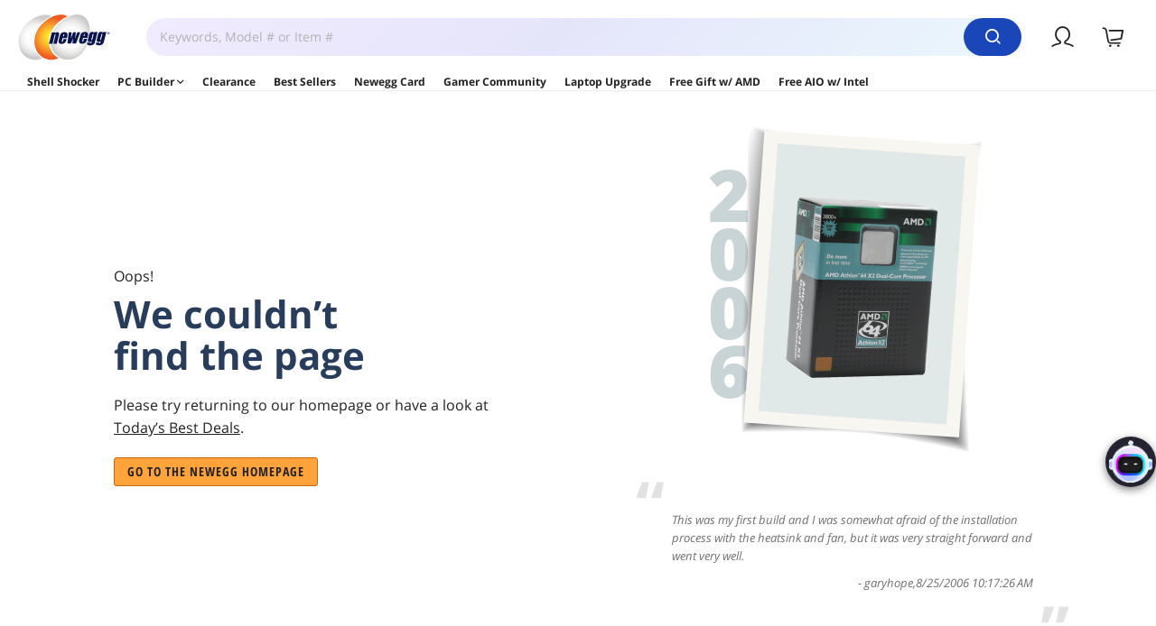

--- FILE ---
content_type: text/html; charset=utf-8
request_url: https://www.newegg.com/404
body_size: 2070
content:
<!DOCTYPE html>
<html lang="en">
<head>
    <meta charset="UTF-8">
    <meta name="viewport" content="width=device-width, initial-scale=1,minimum-scale=1">
    <meta name="apple-mobile-web-app-capable" content="yes">
    <meta http-equiv="X-UA-Compatible" content="IE=edge">
    <meta name="Description" content=Shop Newegg today for all of your gaming, PC &amp;amp; technology needs. Don&#x2019;t miss today&#x2019;s best electronics deals with fast shipping &amp;amp; great customer service!>
    <meta http-equiv="Content-Security-Policy" content="upgrade-insecure-requests">
    <title>Not Found: 404 Error</title>
    <link rel="shortcut icon" type="image/x-icon" href="//c1.neweggimages.com/WebResource/Themes/2005/Nest/Newegg.ico">
    <link type="text/css" rel="stylesheet" href="//images10.newegg.com/WebResource/Themes/2005/CSS/USA/font-awesome.v1.w.10825.0.css">
    <link rel="stylesheet" type="text/css" href="//fonts.googleapis.com/css?family=Open+Sans:400,300,300italic,400italic,700,700italic|Open+Sans+Condensed:300,300italic,700">
    <link rel="stylesheet" href="//fonts.googleapis.com/css2?family=Montserrat:wght@400;500;700;900&display=swap">

    <!--[if lt IE 9]>
    <link type="text/css" rel="stylesheet" href="css/ie.css">
    <script src="//promotions.newegg.com/template/us/js/html5shiv.min.js"></script>
    <![endif]-->
    <!-- Google Tag Manager -->
    <script type="text/javascript" src="https://c1.neweggimages.com/webresource/Scripts/plugin/gtm/neggtmusa.js"></script>
    <!-- End Google Tag Manager -->

    <script type="text/javascript" src="//promotions.newegg.com/template/us/js/jquery-3.6.4.min.js"></script> <!-- jQuery for Pricing | DO NOT REMOVE -->
</head>

<body>
    <script type="text/javascript" src="//promotions.newegg.com/template/us/js/2021/header-light.js"></script> <!-- HEADER -->
    <!-- begin: page content -->
    <div id="container">
        <a name="top"></a>
        <div id="bodyArea" class="grpBody">
            <span id="startContent"></span>
            


<link rel="shortcut icon" type="image/x-icon" href="//c1.neweggimages.com/WebResource/Themes/2005/Nest/Newegg.ico">
<link rel="stylesheet" type="text/css" href="//c1.neweggimages.com/WebResource/Themes/2005/CSS/USA/WWWShared.31602.0.min.css" />
<link rel="stylesheet" type="text/css" href="//c1.neweggimages.com/WebResource/Themes/2005/CSS/USA/WWWNew404Page.30850.0.min.css" />

<style>
    @import url(https://c1.neweggimages.com/webresource/themes/darkmode-min.21.css);
</style>

<div class="page-content page-404" role="main">

    <section class="page-section">
        <div class="page-section-inner">
            <div class="page-404-wrap">
                <div class="col-50p">
                    <div class="page-404-text">
                        <h1><span>Oops!</span>We couldn’t find the page</h1><p> Please try returning to our homepage or have a look at <a href='/Shell-Shocker/EventSaleStore/ID-10381'>Today’s Best Deals</a>.</p><button type='button' class='btn btn-primary' onclick=\"javascript:window.location.href='https://www.newegg.com/'\">Go to the Newegg Homepage</button>
                    </div>
                </div>
                <div class="col-50p">
                    <div class="page-404-item">
                        <div class="item-img">
                            <img src="https://c1.neweggimages.com/WebResource/Themes/2005/Nest/Error404Page/03_Photo_Frame/CPU_AMD_2006.png" alt="404"
                                 onclick="Biz.Common.SiteCatalyst.sendForOnClick({'events':'event63','eVar78':'404-product image:cpu_amd_2006.png-c'},'404 click event')" />
                        </div>
                        <div class="item-title"></div>
                        <div class="item-info"></div>
                        <div class="item-reviews">
                            <span class="item-quote start">&ldquo;</span>
                            <p>This was my first build and I was somewhat afraid of the installation process with the heatsink and fan, but it was very straight forward and went very well.</p>
                            <p class="text-right">- garyhope,8/25/2006 10:17:26&#x202F;AM</p>
                            <span class="item-quote end">&rdquo;</span>
                        </div>
                    </div>
                </div>
            </div>
        </div>
    </section>

    <script type="text/javascript">
        if (jQuery(".page-404-text p a").length > 0) {
            jQuery(".page-404-text p a").on("click", function () {
                Biz.Common.SiteCatalyst.sendForOnClick({
                    'events': 'event63',
                    'eVar78': '404-todays deal-c'
                }, "404 click event");
            });
        }
        if (jQuery(".page-404-text button").length > 0) {
            jQuery(".page-404-text button").on("click", function () {
                Biz.Common.SiteCatalyst.sendForOnClick({
                    'events': 'event63',
                    'eVar78': '404-homepage-c'
                }, "404 click event");
            });
        }
        if (jQuery(".header2020-logo a").length > 0) {
            jQuery(".header2020-logo a").on("click", function () {
                Biz.Common.SiteCatalyst.sendForOnClick({
                    'events': 'event63',
                    'eVar78': '404-logo-c'
                }, "404 click event");
            });
        }
    </script>

    <script>
        var SiteCatalyst = (function () {
            var cachingParms = {};
            sendToAdobe = function (parms) {
                if (typeof (s) != 'undefined') {
                    if (parms.serverName) s.server = parms.serverName;
                    if (parms.cmPageName) s.prop11 = parms.cmPageName;
                    if (parms.prop26) s.prop26 = parms.prop26;
                    if (parms.eVar50) s.eVar50 = parms.eVar50;
                    parms.pageName ? s.pageName = parms.pageName : (parms.cmPageName ? s.pageName = parms.cmPageName : void (0));
                    if (parms.pageType) {
                        var pageTypes = parms.pageType.split(";");
                        var length = pageTypes.length;
                        if (length > 0) s.prop1 = pageTypes[0];
                        if (length > 1) s.prop23 = pageTypes[0] + ":" + pageTypes[1];
                    }
                    if (parms.events) s.events = parms.events;
                    var s_code = s.t();
                    if (s_code) { document.write(s_code); }
                }
            },
                cacheParms = function (parms) {
                    if (parms.pageNickName) {
                        cachingParms.pageNickName = parms.pageNickName;
                        delete parms.pageNickName;
                    }
                    if (parms.pageName) cachingParms.pageName = parms.pageName;
                };
            return {
                send: function (siteCatalystParms) {
                    cacheParms(siteCatalystParms);
                    sendToAdobe(siteCatalystParms);
                }
            };
        })();
    </script>
    <!-- BEGIN SiteCatalyst -->
    <script>
        var scp = typeof (scp) == 'undefined' ? {} : scp; scp.cmPageName = "404 Error"; scp.serverName = "website-legacy"; scp.pageType = "errorPage"; scp.pageName = "Home \x3e 404 Error\x3a404 Error"; scp.pageNickName = "404 Error"; scp.events = "event6";
        scp.eVar50 = scp.prop26 = '-_--_--_--_--_-mis_404ab-_-vers_frame_imp-_--_--_-';
        if (typeof (s) != 'undefined') {
            SiteCatalyst.send(scp);
        }
        else {
            document.getElementsByTagName('body')[0].addEventListener('eventFromScode', function (e) { SiteCatalyst.send(scp); }, false);
        }
        if (Biz.Common.SiteCatalyst) {
            Biz.Common.SiteCatalyst.excretion();
        }
    </script>
    <!-- END SiteCatalyst -->

</div>
        </div>
    </div>
    <!-- end: page content -->
    <script type="text/javascript" src="//imk.neweggimages.com/webresource/scripts/plugin/inhousebiztra.js"></script>
    <script type="text/javascript" src="//promotions.newegg.com/template/us/js/error_message.js"></script><!-- Message Popup Window Script -->

    <script type="text/javascript" src="//promotions.newegg.com/template/us/js/2021/footer-light.js"></script> <!-- FOOTER -->
<script>(function(){function c(){var b=a.contentDocument||a.contentWindow.document;if(b){var d=b.createElement('script');d.innerHTML="window.__CF$cv$params={r:'9c2908860f3e2947',t:'MTc2OTE4OTU3Ni4wMDAwMDA='};var a=document.createElement('script');a.nonce='';a.src='/cdn-cgi/challenge-platform/scripts/jsd/main.js';document.getElementsByTagName('head')[0].appendChild(a);";b.getElementsByTagName('head')[0].appendChild(d)}}if(document.body){var a=document.createElement('iframe');a.height=1;a.width=1;a.style.position='absolute';a.style.top=0;a.style.left=0;a.style.border='none';a.style.visibility='hidden';document.body.appendChild(a);if('loading'!==document.readyState)c();else if(window.addEventListener)document.addEventListener('DOMContentLoaded',c);else{var e=document.onreadystatechange||function(){};document.onreadystatechange=function(b){e(b);'loading'!==document.readyState&&(document.onreadystatechange=e,c())}}}})();</script></body>
<script type="application/ld+json">{"@context":"https://schema.org","@type":"WebSite","name":"Newegg Inc.","url":"https://www.newegg.com"}</script>
</html>


--- FILE ---
content_type: text/css
request_url: https://c1.neweggimages.com/WebResource/Themes/2005/CSS/USA/WWWShared.31602.0.min.css
body_size: 28234
content:
/* Original Files: /USA/reset.v1.w.12576.0.css,/USA/swiper.v1.w.12784.0.css,/USA/button.v1.w.30723.0.css,/USA/base2016.v1.w.30483.3.css,/USA/price.v1.w.13660.1.css,/USA/items.v1.w.30483.0.css,/USA/membership-bar.v1.w.13485.0.css,/USA/footer.v1.w.14699.0.css,/USA/TopNavigationBar2016.v1.w.13637.0.css,/USA/badge.v1.w.14074.0.css,/USA/editorial.v1.w.14466.0.css,/USA/font-icons.v1.w.31439.0.css,/USA/menu.v1.w.30723.0.css,/USA/international-flags.v1.w.30723.0.css,/USA/header2020.v1.w.30723.0.css */
a,abbr,acronym,address,applet,big,blockquote,body,caption,cite,code,dd,del,dfn,div,dl,dt,em,font,form,h1,h2,h3,h4,h5,h6,html,i,iframe,img,ins,kbd,label,legend,li,object,ol,p,pre,q,s,samp,small,span,strike,strong,table,tbody,td,tfoot,th,thead,tr,tt,ul,var{margin:0;padding:0;border:0;outline:0;font-weight:inherit;font-style:normal;font-family:inherit;text-decoration:none;-webkit-text-size-adjust:none;-ms-interpolation-mode:bicubic}strong{font-weight:700}html{font-size:62.5%}body{font-size:1em}body,html{height:100%}:focus{outline:0}ol,ul{list-style:none}textarea{resize:none}table{border-collapse:collapse;border-spacing:0;empty-cells:show}caption,td,th{font-weight:400}h1,h2,h3,h4,h5,h6{font-weight:700}blockquote:after,blockquote:before,q:after,q:before{content:""}blockquote,q{quotes:"" ""}button::-moz-focus-inner,input::-moz-focus-inner{border:0;padding:0}input[type=checkbox],input[type=radio]{box-sizing:border-box;padding:0}input[type=search]::-webkit-search-decoration{-webkit-appearance:none}.fix:after{clear:both;display:table;content:" ";visibility:hidden;height:0;overflow:hidden;font-size:0}
.swiper-container{margin:0 auto;position:relative;overflow:hidden;z-index:1}.swiper-container-no-flexbox .swiper-slide{float:left}.swiper-container-vertical>.swiper-wrapper{-webkit-box-orient:vertical;-moz-box-orient:vertical;-ms-flex-direction:column;-webkit-flex-direction:column;flex-direction:column}.swiper-wrapper{position:relative;width:100%;height:100%;z-index:1;display:-webkit-box;display:-moz-box;display:-ms-flexbox;display:-webkit-flex;display:flex;-webkit-transition-property:-webkit-transform;-moz-transition-property:-moz-transform;-o-transition-property:-o-transform;-ms-transition-property:-ms-transform;transition-property:transform;-webkit-box-sizing:content-box;-moz-box-sizing:content-box;box-sizing:content-box}.swiper-container-android .swiper-slide,.swiper-wrapper{-webkit-transform:translate3d(0,0,0);-moz-transform:translate3d(0,0,0);-o-transform:translate(0,0);-ms-transform:translate3d(0,0,0);transform:translate3d(0,0,0)}.swiper-container-multirow>.swiper-wrapper{-webkit-box-lines:multiple;-moz-box-lines:multiple;-ms-flex-wrap:wrap;-webkit-flex-wrap:wrap;flex-wrap:wrap}.swiper-container-free-mode>.swiper-wrapper{-webkit-transition-timing-function:ease-out;-moz-transition-timing-function:ease-out;-ms-transition-timing-function:ease-out;-o-transition-timing-function:ease-out;transition-timing-function:ease-out;margin:0 auto}.swiper-slide{-webkit-flex-shrink:0;-ms-flex:0 0 auto;flex-shrink:0;width:100%;height:100%;position:relative}.swiper-container-autoheight,.swiper-container-autoheight .swiper-slide{height:auto}.swiper-container-autoheight .swiper-wrapper{-webkit-box-align:start;-ms-flex-align:start;-webkit-align-items:flex-start;align-items:flex-start;-webkit-transition-property:-webkit-transform,height;-moz-transition-property:-moz-transform;-o-transition-property:-o-transform;-ms-transition-property:-ms-transform;transition-property:transform,height}.swiper-container .swiper-notification{position:absolute;left:0;top:0;pointer-events:none;opacity:0;z-index:-1000}.swiper-wp8-horizontal{-ms-touch-action:pan-y;touch-action:pan-y}.swiper-wp8-vertical{-ms-touch-action:pan-x;touch-action:pan-x}.swiper-button-next,.swiper-button-prev{position:absolute;top:50%;width:27px;height:44px;margin-top:-22px;z-index:10;cursor:pointer;-moz-background-size:27px 44px;-webkit-background-size:27px 44px;background-size:27px 44px;background-position:center;background-repeat:no-repeat}.swiper-button-next.swiper-button-disabled,.swiper-button-prev.swiper-button-disabled{opacity:.35;cursor:auto;pointer-events:none}.swiper-button-prev,.swiper-container-rtl .swiper-button-next{background-image:url("data:image/svg+xml;charset=utf-8,%3Csvg%20xmlns%3D'http%3A%2F%2Fwww.w3.org%2F2000%2Fsvg'%20viewBox%3D'0%200%2027%2044'%3E%3Cpath%20d%3D'M0%2C22L22%2C0l2.1%2C2.1L4.2%2C22l19.9%2C19.9L22%2C44L0%2C22L0%2C22L0%2C22z'%20fill%3D'%23007aff'%2F%3E%3C%2Fsvg%3E");left:10px;right:auto}.swiper-button-prev.swiper-button-black,.swiper-container-rtl .swiper-button-next.swiper-button-black{background-image:url("data:image/svg+xml;charset=utf-8,%3Csvg%20xmlns%3D'http%3A%2F%2Fwww.w3.org%2F2000%2Fsvg'%20viewBox%3D'0%200%2027%2044'%3E%3Cpath%20d%3D'M0%2C22L22%2C0l2.1%2C2.1L4.2%2C22l19.9%2C19.9L22%2C44L0%2C22L0%2C22L0%2C22z'%20fill%3D'%23000000'%2F%3E%3C%2Fsvg%3E")}.swiper-button-prev.swiper-button-white,.swiper-container-rtl .swiper-button-next.swiper-button-white{background-image:url("data:image/svg+xml;charset=utf-8,%3Csvg%20xmlns%3D'http%3A%2F%2Fwww.w3.org%2F2000%2Fsvg'%20viewBox%3D'0%200%2027%2044'%3E%3Cpath%20d%3D'M0%2C22L22%2C0l2.1%2C2.1L4.2%2C22l19.9%2C19.9L22%2C44L0%2C22L0%2C22L0%2C22z'%20fill%3D'%23ffffff'%2F%3E%3C%2Fsvg%3E")}.swiper-button-next,.swiper-container-rtl .swiper-button-prev{background-image:url("data:image/svg+xml;charset=utf-8,%3Csvg%20xmlns%3D'http%3A%2F%2Fwww.w3.org%2F2000%2Fsvg'%20viewBox%3D'0%200%2027%2044'%3E%3Cpath%20d%3D'M27%2C22L27%2C22L5%2C44l-2.1-2.1L22.8%2C22L2.9%2C2.1L5%2C0L27%2C22L27%2C22z'%20fill%3D'%23007aff'%2F%3E%3C%2Fsvg%3E");right:10px;left:auto}.swiper-button-next.swiper-button-black,.swiper-container-rtl .swiper-button-prev.swiper-button-black{background-image:url("data:image/svg+xml;charset=utf-8,%3Csvg%20xmlns%3D'http%3A%2F%2Fwww.w3.org%2F2000%2Fsvg'%20viewBox%3D'0%200%2027%2044'%3E%3Cpath%20d%3D'M27%2C22L27%2C22L5%2C44l-2.1-2.1L22.8%2C22L2.9%2C2.1L5%2C0L27%2C22L27%2C22z'%20fill%3D'%23000000'%2F%3E%3C%2Fsvg%3E")}.swiper-button-next.swiper-button-white,.swiper-container-rtl .swiper-button-prev.swiper-button-white{background-image:url("data:image/svg+xml;charset=utf-8,%3Csvg%20xmlns%3D'http%3A%2F%2Fwww.w3.org%2F2000%2Fsvg'%20viewBox%3D'0%200%2027%2044'%3E%3Cpath%20d%3D'M27%2C22L27%2C22L5%2C44l-2.1-2.1L22.8%2C22L2.9%2C2.1L5%2C0L27%2C22L27%2C22z'%20fill%3D'%23ffffff'%2F%3E%3C%2Fsvg%3E")}.swiper-pagination{position:absolute;text-align:center;-webkit-transition:.3s;-moz-transition:.3s;-o-transition:.3s;transition:.3s;-webkit-transform:translate3d(0,0,0);-ms-transform:translate3d(0,0,0);-o-transform:translate3d(0,0,0);transform:translate3d(0,0,0);z-index:10}.swiper-pagination.swiper-pagination-hidden{opacity:0}.swiper-container-horizontal>.swiper-pagination-bullets,.swiper-pagination-custom,.swiper-pagination-fraction{bottom:10px;left:0;width:100%}.swiper-pagination-bullet{width:8px;height:8px;display:inline-block;border-radius:100%;background:#000;opacity:.2}button.swiper-pagination-bullet{border:none;margin:0;padding:0;box-shadow:none;-moz-appearance:none;-ms-appearance:none;-webkit-appearance:none;appearance:none}.swiper-pagination-clickable .swiper-pagination-bullet{cursor:pointer}.swiper-pagination-white .swiper-pagination-bullet{background:#fff}.swiper-pagination-bullet-active{opacity:1;background:#007aff}.swiper-pagination-white .swiper-pagination-bullet-active{background:#fff}.swiper-pagination-black .swiper-pagination-bullet-active{background:#000}.swiper-container-vertical>.swiper-pagination-bullets{right:10px;top:50%;-webkit-transform:translate3d(0,-50%,0);-moz-transform:translate3d(0,-50%,0);-o-transform:translate(0,-50%);-ms-transform:translate3d(0,-50%,0);transform:translate3d(0,-50%,0)}.swiper-container-vertical>.swiper-pagination-bullets .swiper-pagination-bullet{margin:5px 0;display:block}.swiper-container-horizontal>.swiper-pagination-bullets .swiper-pagination-bullet{margin:0 5px}.swiper-pagination-progress{background:rgba(0,0,0,.25);position:absolute}.swiper-pagination-progress .swiper-pagination-progressbar{background:#007aff;position:absolute;left:0;top:0;width:100%;height:100%;-webkit-transform:scale(0);-ms-transform:scale(0);-o-transform:scale(0);transform:scale(0);-webkit-transform-origin:left top;-moz-transform-origin:left top;-ms-transform-origin:left top;-o-transform-origin:left top;transform-origin:left top}.swiper-container-rtl .swiper-pagination-progress .swiper-pagination-progressbar{-webkit-transform-origin:right top;-moz-transform-origin:right top;-ms-transform-origin:right top;-o-transform-origin:right top;transform-origin:right top}.swiper-container-horizontal>.swiper-pagination-progress{width:100%;height:4px;left:0;top:0}.swiper-container-vertical>.swiper-pagination-progress{width:4px;height:100%;left:0;top:0}.swiper-pagination-progress.swiper-pagination-white{background:rgba(255,255,255,.5)}.swiper-pagination-progress.swiper-pagination-white .swiper-pagination-progressbar{background:#fff}.swiper-pagination-progress.swiper-pagination-black .swiper-pagination-progressbar{background:#000}.swiper-container-3d{-webkit-perspective:1200px;-moz-perspective:1200px;-o-perspective:1200px;perspective:1200px}.swiper-container-3d .swiper-cube-shadow,.swiper-container-3d .swiper-slide,.swiper-container-3d .swiper-slide-shadow-bottom,.swiper-container-3d .swiper-slide-shadow-left,.swiper-container-3d .swiper-slide-shadow-right,.swiper-container-3d .swiper-slide-shadow-top,.swiper-container-3d .swiper-wrapper{-webkit-transform-style:preserve-3d;-moz-transform-style:preserve-3d;-ms-transform-style:preserve-3d;transform-style:preserve-3d}.swiper-container-3d .swiper-slide-shadow-bottom,.swiper-container-3d .swiper-slide-shadow-left,.swiper-container-3d .swiper-slide-shadow-right,.swiper-container-3d .swiper-slide-shadow-top{position:absolute;left:0;top:0;width:100%;height:100%;pointer-events:none;z-index:10}.swiper-container-3d .swiper-slide-shadow-left{background-image:-webkit-gradient(linear,left top,right top,from(rgba(0,0,0,.5)),to(rgba(0,0,0,0)));background-image:-webkit-linear-gradient(right,rgba(0,0,0,.5),rgba(0,0,0,0));background-image:-moz-linear-gradient(right,rgba(0,0,0,.5),rgba(0,0,0,0));background-image:-o-linear-gradient(right,rgba(0,0,0,.5),rgba(0,0,0,0));background-image:linear-gradient(to left,rgba(0,0,0,.5),rgba(0,0,0,0))}.swiper-container-3d .swiper-slide-shadow-right{background-image:-webkit-gradient(linear,right top,left top,from(rgba(0,0,0,.5)),to(rgba(0,0,0,0)));background-image:-webkit-linear-gradient(left,rgba(0,0,0,.5),rgba(0,0,0,0));background-image:-moz-linear-gradient(left,rgba(0,0,0,.5),rgba(0,0,0,0));background-image:-o-linear-gradient(left,rgba(0,0,0,.5),rgba(0,0,0,0));background-image:linear-gradient(to right,rgba(0,0,0,.5),rgba(0,0,0,0))}.swiper-container-3d .swiper-slide-shadow-top{background-image:-webkit-gradient(linear,left top,left bottom,from(rgba(0,0,0,.5)),to(rgba(0,0,0,0)));background-image:-webkit-linear-gradient(bottom,rgba(0,0,0,.5),rgba(0,0,0,0));background-image:-moz-linear-gradient(bottom,rgba(0,0,0,.5),rgba(0,0,0,0));background-image:-o-linear-gradient(bottom,rgba(0,0,0,.5),rgba(0,0,0,0));background-image:linear-gradient(to top,rgba(0,0,0,.5),rgba(0,0,0,0))}.swiper-container-3d .swiper-slide-shadow-bottom{background-image:-webkit-gradient(linear,left bottom,left top,from(rgba(0,0,0,.5)),to(rgba(0,0,0,0)));background-image:-webkit-linear-gradient(top,rgba(0,0,0,.5),rgba(0,0,0,0));background-image:-moz-linear-gradient(top,rgba(0,0,0,.5),rgba(0,0,0,0));background-image:-o-linear-gradient(top,rgba(0,0,0,.5),rgba(0,0,0,0));background-image:linear-gradient(to bottom,rgba(0,0,0,.5),rgba(0,0,0,0))}.swiper-container-coverflow .swiper-wrapper,.swiper-container-flip .swiper-wrapper{-ms-perspective:1200px}.swiper-container-cube,.swiper-container-flip{overflow:visible}.swiper-container-cube .swiper-slide,.swiper-container-flip .swiper-slide{pointer-events:none;-webkit-backface-visibility:hidden;-moz-backface-visibility:hidden;-ms-backface-visibility:hidden;backface-visibility:hidden;z-index:1}.swiper-container-cube .swiper-slide .swiper-slide,.swiper-container-flip .swiper-slide .swiper-slide{pointer-events:none}.swiper-container-cube .swiper-slide-active,.swiper-container-cube .swiper-slide-active .swiper-slide-active,.swiper-container-flip .swiper-slide-active,.swiper-container-flip .swiper-slide-active .swiper-slide-active{pointer-events:auto}.swiper-container-cube .swiper-slide-shadow-bottom,.swiper-container-cube .swiper-slide-shadow-left,.swiper-container-cube .swiper-slide-shadow-right,.swiper-container-cube .swiper-slide-shadow-top,.swiper-container-flip .swiper-slide-shadow-bottom,.swiper-container-flip .swiper-slide-shadow-left,.swiper-container-flip .swiper-slide-shadow-right,.swiper-container-flip .swiper-slide-shadow-top{z-index:0;-webkit-backface-visibility:hidden;-moz-backface-visibility:hidden;-ms-backface-visibility:hidden;backface-visibility:hidden}.swiper-container-cube .swiper-slide{visibility:hidden;-webkit-transform-origin:0 0;-moz-transform-origin:0 0;-ms-transform-origin:0 0;transform-origin:0 0;width:100%;height:100%}.swiper-container-cube.swiper-container-rtl .swiper-slide{-webkit-transform-origin:100% 0;-moz-transform-origin:100% 0;-ms-transform-origin:100% 0;transform-origin:100% 0}.swiper-container-cube .swiper-slide-active,.swiper-container-cube .swiper-slide-next,.swiper-container-cube .swiper-slide-next+.swiper-slide,.swiper-container-cube .swiper-slide-prev{pointer-events:auto;visibility:visible}.swiper-container-cube .swiper-cube-shadow{position:absolute;left:0;bottom:0;width:100%;height:100%;background:#000;opacity:.6;-webkit-filter:blur(50px);filter:blur(50px);z-index:0}.swiper-container-fade.swiper-container-free-mode .swiper-slide{-webkit-transition-timing-function:ease-out;-moz-transition-timing-function:ease-out;-ms-transition-timing-function:ease-out;-o-transition-timing-function:ease-out;transition-timing-function:ease-out}.swiper-container-fade .swiper-slide{pointer-events:none;-webkit-transition-property:opacity;-moz-transition-property:opacity;-o-transition-property:opacity;transition-property:opacity}.swiper-container-fade .swiper-slide .swiper-slide{pointer-events:none}.swiper-container-fade .swiper-slide-active,.swiper-container-fade .swiper-slide-active .swiper-slide-active{pointer-events:auto}.swiper-scrollbar{border-radius:10px;position:relative;-ms-touch-action:none;background:rgba(0,0,0,.1)}.swiper-container-horizontal>.swiper-scrollbar{position:absolute;left:1%;bottom:3px;z-index:50;height:5px;width:98%}.swiper-container-vertical>.swiper-scrollbar{position:absolute;right:3px;top:1%;z-index:50;width:5px;height:98%}.swiper-scrollbar-drag{height:100%;width:100%;position:relative;background:rgba(0,0,0,.5);border-radius:10px;left:0;top:0}.swiper-scrollbar-cursor-drag{cursor:move}.swiper-lazy-preloader{width:42px;height:42px;position:absolute;left:50%;top:50%;margin-left:-21px;margin-top:-21px;z-index:10;-webkit-transform-origin:50%;-moz-transform-origin:50%;transform-origin:50%;-webkit-animation:swiper-preloader-spin 1s steps(12,end) infinite;-moz-animation:swiper-preloader-spin 1s steps(12,end) infinite;animation:swiper-preloader-spin 1s steps(12,end) infinite}.swiper-lazy-preloader:after{display:block;content:"";width:100%;height:100%;background-image:url("data:image/svg+xml;charset=utf-8,%3Csvg%20viewBox%3D'0%200%20120%20120'%20xmlns%3D'http%3A%2F%2Fwww.w3.org%2F2000%2Fsvg'%20xmlns%3Axlink%3D'http%3A%2F%2Fwww.w3.org%2F1999%2Fxlink'%3E%3Cdefs%3E%3Cline%20id%3D'l'%20x1%3D'60'%20x2%3D'60'%20y1%3D'7'%20y2%3D'27'%20stroke%3D'%236c6c6c'%20stroke-width%3D'11'%20stroke-linecap%3D'round'%2F%3E%3C%2Fdefs%3E%3Cg%3E%3Cuse%20xlink%3Ahref%3D'%23l'%20opacity%3D'.27'%2F%3E%3Cuse%20xlink%3Ahref%3D'%23l'%20opacity%3D'.27'%20transform%3D'rotate(30%2060%2C60)'%2F%3E%3Cuse%20xlink%3Ahref%3D'%23l'%20opacity%3D'.27'%20transform%3D'rotate(60%2060%2C60)'%2F%3E%3Cuse%20xlink%3Ahref%3D'%23l'%20opacity%3D'.27'%20transform%3D'rotate(90%2060%2C60)'%2F%3E%3Cuse%20xlink%3Ahref%3D'%23l'%20opacity%3D'.27'%20transform%3D'rotate(120%2060%2C60)'%2F%3E%3Cuse%20xlink%3Ahref%3D'%23l'%20opacity%3D'.27'%20transform%3D'rotate(150%2060%2C60)'%2F%3E%3Cuse%20xlink%3Ahref%3D'%23l'%20opacity%3D'.37'%20transform%3D'rotate(180%2060%2C60)'%2F%3E%3Cuse%20xlink%3Ahref%3D'%23l'%20opacity%3D'.46'%20transform%3D'rotate(210%2060%2C60)'%2F%3E%3Cuse%20xlink%3Ahref%3D'%23l'%20opacity%3D'.56'%20transform%3D'rotate(240%2060%2C60)'%2F%3E%3Cuse%20xlink%3Ahref%3D'%23l'%20opacity%3D'.66'%20transform%3D'rotate(270%2060%2C60)'%2F%3E%3Cuse%20xlink%3Ahref%3D'%23l'%20opacity%3D'.75'%20transform%3D'rotate(300%2060%2C60)'%2F%3E%3Cuse%20xlink%3Ahref%3D'%23l'%20opacity%3D'.85'%20transform%3D'rotate(330%2060%2C60)'%2F%3E%3C%2Fg%3E%3C%2Fsvg%3E");background-position:50%;-webkit-background-size:100%;background-size:100%;background-repeat:no-repeat}.swiper-lazy-preloader-white:after{background-image:url("data:image/svg+xml;charset=utf-8,%3Csvg%20viewBox%3D'0%200%20120%20120'%20xmlns%3D'http%3A%2F%2Fwww.w3.org%2F2000%2Fsvg'%20xmlns%3Axlink%3D'http%3A%2F%2Fwww.w3.org%2F1999%2Fxlink'%3E%3Cdefs%3E%3Cline%20id%3D'l'%20x1%3D'60'%20x2%3D'60'%20y1%3D'7'%20y2%3D'27'%20stroke%3D'%23fff'%20stroke-width%3D'11'%20stroke-linecap%3D'round'%2F%3E%3C%2Fdefs%3E%3Cg%3E%3Cuse%20xlink%3Ahref%3D'%23l'%20opacity%3D'.27'%2F%3E%3Cuse%20xlink%3Ahref%3D'%23l'%20opacity%3D'.27'%20transform%3D'rotate(30%2060%2C60)'%2F%3E%3Cuse%20xlink%3Ahref%3D'%23l'%20opacity%3D'.27'%20transform%3D'rotate(60%2060%2C60)'%2F%3E%3Cuse%20xlink%3Ahref%3D'%23l'%20opacity%3D'.27'%20transform%3D'rotate(90%2060%2C60)'%2F%3E%3Cuse%20xlink%3Ahref%3D'%23l'%20opacity%3D'.27'%20transform%3D'rotate(120%2060%2C60)'%2F%3E%3Cuse%20xlink%3Ahref%3D'%23l'%20opacity%3D'.27'%20transform%3D'rotate(150%2060%2C60)'%2F%3E%3Cuse%20xlink%3Ahref%3D'%23l'%20opacity%3D'.37'%20transform%3D'rotate(180%2060%2C60)'%2F%3E%3Cuse%20xlink%3Ahref%3D'%23l'%20opacity%3D'.46'%20transform%3D'rotate(210%2060%2C60)'%2F%3E%3Cuse%20xlink%3Ahref%3D'%23l'%20opacity%3D'.56'%20transform%3D'rotate(240%2060%2C60)'%2F%3E%3Cuse%20xlink%3Ahref%3D'%23l'%20opacity%3D'.66'%20transform%3D'rotate(270%2060%2C60)'%2F%3E%3Cuse%20xlink%3Ahref%3D'%23l'%20opacity%3D'.75'%20transform%3D'rotate(300%2060%2C60)'%2F%3E%3Cuse%20xlink%3Ahref%3D'%23l'%20opacity%3D'.85'%20transform%3D'rotate(330%2060%2C60)'%2F%3E%3C%2Fg%3E%3C%2Fsvg%3E")}@-webkit-keyframes swiper-preloader-spin{100%{-webkit-transform:rotate(360deg)}}@keyframes swiper-preloader-spin{100%{transform:rotate(360deg)}}
.btn{display:inline-block;position:relative;margin:0;padding:8px 1em;outline:0;-moz-box-sizing:border-box;box-sizing:border-box;border-radius:3px;border:1px solid #d9d9d9;background:#fff;color:#222;font:700 14px/1 'Open Sans Condensed','Arial Narrow','Helvetica Narrow',arial,helvetica,sans-serif;font-stretch:condensed;letter-spacing:1px;text-align:center;text-decoration:none!important;text-transform:uppercase;vertical-align:middle;cursor:pointer}.btn-mini{padding:6px .85em;outline:0;border:1px solid #d9d9d9;font-size:12px}.btn-large{padding-top:10px;padding-bottom:9px}.btn-mini:active,.btn-mini:hover,.btn:active,.btn:hover{color:#06f}.btn-wide{width:100%}.btn-wide.has-icon-left{text-align:left}.btn-wide.has-icon-right{text-align:right}.btn:disabled,.btn:disabled:hover{background:#E4E4E4;border-color:#DDD;color:#B8B8B8;cursor:not-allowed;pointer-events:none}span.btn-mini:active,span.btn-mini:hover,span.btn:active,span.btn:hover{color:#222;cursor:default}.btn-group{display:inline-block;margin-left:1px;vertical-align:middle;white-space:nowrap;font-size:0;zoom:1}.btn-group-cell{display:inline-block;position:relative;margin-left:-1px;vertical-align:top}.btn-group-cell:hover{z-index:1}.btn-group .btn{border-width:1px;border-radius:0}.btn-group-cell:first-child .btn{border-top-left-radius:3px;border-bottom-left-radius:3px}.btn-group-cell:last-child .btn{border-top-right-radius:3px;border-bottom-right-radius:3px}.btn-group-cell:only-child .btn{border-radius:3px}.btn-alt,.btn-primary,.btn-secondary{text-transform:uppercase}.btn-primary,.button.button-primary{border-color:#c60;background:#ffa33a}.btn-primary:active,.btn-primary:hover,.button.button-primary:active,.button.button-primary:hover{background:#F39834;color:#222}.btn-secondary,.button.button-secondary{border-color:#849dc2;background:#98c6ff}.btn-secondary:active,.btn-secondary:hover,.button.button-secondary:active,.button.button-secondary:hover{background:#7fb2f3;color:#222}.btn-tertiary,.button.button-tertiary{border-color:#a9a9a9;background:#E6E6E6}.btn-tertiary:active,.btn-tertiary:hover,.button.button-tertiary:active,.button.button-tertiary:hover{background:#C9C9C9;color:#222}.btn-tool{border-color:#0951bf;background:#1C72D4;color:#fff}.btn-tool:active,.btn-tool:hover{background:#1159ab;color:#fff}.btn-alt,.button.button-alt{border-color:#384966;background:#6077A2;color:#FFF}.btn-alt:active,.btn-alt:hover,.button.button-alt:active,.button.button-alt:hover{background:#4D6386;color:#FFF}.btn-message:disabled,.btn-message:disabled:hover,span.btn-message,span.btn-message:hover{padding-left:0;padding-right:0;border-color:transparent;background:0 0;color:#C62608;cursor:default}.has-icon-left{padding-left:1.3em}.has-icon-right{padding-right:1.5em}.has-icon-left:before,.has-icon-right:before{display:inline-block;position:absolute;top:50%;margin-top:-.5em;width:1em;font-family:NE-desktop;font-weight:400;vertical-align:middle;font-size:1em;line-height:1;text-align:center;-webkit-font-smoothing:antialiased;-moz-osx-font-smoothing:grayscale}.has-icon-left:before{left:0}.has-icon-right:before{right:0}.btn.has-icon-left{padding-left:2.5em}.btn.has-icon-right{padding-right:2.5em}.btn.has-icon-left:before{left:1em}.btn.has-icon-right:before{right:1em}.btn .flag{margin-top:-4px;height:14px}.btn.is-current{border-color:#707070;background:#707070;color:#fff;cursor:default}
@font-face{font-family:'Open Sans';font-style:normal;font-weight:300;src:local('Open Sans Light'),local('OpenSans-Light'),url(https://fonts.gstatic.com/s/opensans/v15/DXI1ORHCpsQm3Vp6mXoaTRampu5_7CjHW5spxoeN3Vs.woff2) format('woff2'),url(https://fonts.gstatic.com/s/opensans/v15/DXI1ORHCpsQm3Vp6mXoaTaRDOzjiPcYnFooOUGCOsRk.woff) format('woff');unicode-range:U+0000-00FF,U+0131,U+0152-0153,U+02BB-02BC,U+02C6,U+02DA,U+02DC,U+2000-206F,U+2074,U+20AC,U+2122,U+2212,U+2215}@font-face{font-family:'Open Sans';font-style:normal;font-weight:400;src:local('Open Sans'),local('OpenSans'),url(https://fonts.gstatic.com/s/opensans/v15/cJZKeOuBrn4kERxqtaUH3ZBw1xU1rKptJj_0jans920.woff2) format('woff2'),url(https://fonts.gstatic.com/s/opensans/v15/cJZKeOuBrn4kERxqtaUH3bO3LdcAZYWl9Si6vvxL-qU.woff) format('woff');unicode-range:U+0000-00FF,U+0131,U+0152-0153,U+02BB-02BC,U+02C6,U+02DA,U+02DC,U+2000-206F,U+2074,U+20AC,U+2122,U+2212,U+2215}@font-face{font-family:'Open Sans';font-style:normal;font-weight:700;src:local('Open Sans Bold'),local('OpenSans-Bold'),url(https://fonts.gstatic.com/s/opensans/v15/k3k702ZOKiLJc3WVjuplzBampu5_7CjHW5spxoeN3Vs.woff2) format('woff2'),url(https://fonts.gstatic.com/s/opensans/v15/k3k702ZOKiLJc3WVjuplzKRDOzjiPcYnFooOUGCOsRk.woff) format('woff');unicode-range:U+0000-00FF,U+0131,U+0152-0153,U+02BB-02BC,U+02C6,U+02DA,U+02DC,U+2000-206F,U+2074,U+20AC,U+2122,U+2212,U+2215}@font-face{font-family:'Open Sans';font-style:italic;font-weight:300;src:local('Open Sans Light Italic'),local('OpenSansLight-Italic'),url(https://fonts.gstatic.com/s/opensans/v15/PRmiXeptR36kaC0GEAetxtTIkQYohD4BpHvJ3NvbHoA.woff2) format('woff2'),url(https://fonts.gstatic.com/s/opensans/v15/PRmiXeptR36kaC0GEAetxvR_54zmj3SbGZQh3vCOwvY.woff) format('woff');unicode-range:U+0000-00FF,U+0131,U+0152-0153,U+02BB-02BC,U+02C6,U+02DA,U+02DC,U+2000-206F,U+2074,U+20AC,U+2122,U+2212,U+2215}@font-face{font-family:'Open Sans';font-style:italic;font-weight:400;src:local('Open Sans Italic'),local('OpenSans-Italic'),url(https://fonts.gstatic.com/s/opensans/v15/xjAJXh38I15wypJXxuGMBogp9Q8gbYrhqGlRav_IXfk.woff2) format('woff2'),url(https://fonts.gstatic.com/s/opensans/v15/xjAJXh38I15wypJXxuGMBrrIa-7acMAeDBVuclsi6Gc.woff) format('woff');unicode-range:U+0000-00FF,U+0131,U+0152-0153,U+02BB-02BC,U+02C6,U+02DA,U+02DC,U+2000-206F,U+2074,U+20AC,U+2122,U+2212,U+2215}@font-face{font-family:'Open Sans';font-style:italic;font-weight:700;src:local('Open Sans Bold Italic'),local('OpenSans-BoldItalic'),url(https://fonts.gstatic.com/s/opensans/v15/PRmiXeptR36kaC0GEAetxv79_ZuUxCigM2DespTnFaw.woff2) format('woff2'),url(https://fonts.gstatic.com/s/opensans/v15/PRmiXeptR36kaC0GEAetxhbnBKKEOwRKgsHDreGcocg.woff) format('woff');unicode-range:U+0000-00FF,U+0131,U+0152-0153,U+02BB-02BC,U+02C6,U+02DA,U+02DC,U+2000-206F,U+2074,U+20AC,U+2122,U+2212,U+2215}@font-face{font-family:'Open Sans Condensed';font-style:normal;font-weight:300;src:local('Open Sans Cond Light'),local('OpenSans-CondensedLight'),url(https://fonts.gstatic.com/s/opensanscondensed/v12/gk5FxslNkTTHtojXrkp-xMmDra0ONnO3FPH--kzkC5zr7w4p9aSvGirXi6XmeXNA.woff2) format('woff2'),url(https://fonts.gstatic.com/s/opensanscondensed/v12/gk5FxslNkTTHtojXrkp-xGAzD5WKQVN4wSyA0MYYi4rr7w4p9aSvGirXi6XmeXNA.woff) format('woff');unicode-range:U+0000-00FF,U+0131,U+0152-0153,U+02BB-02BC,U+02C6,U+02DA,U+02DC,U+2000-206F,U+2074,U+20AC,U+2122,U+2212,U+2215}@font-face{font-family:'Open Sans Condensed';font-style:normal;font-weight:700;src:local('Open Sans Condensed Bold'),local('OpenSans-CondensedBold'),url(https://fonts.gstatic.com/s/opensanscondensed/v12/gk5FxslNkTTHtojXrkp-xIgEy7irt_A5K-aDq9kG7DHr7w4p9aSvGirXi6XmeXNA.woff2) format('woff2'),url(https://fonts.gstatic.com/s/opensanscondensed/v12/gk5FxslNkTTHtojXrkp-xM6Eyu0BCqAfob_z3hhzRFzr7w4p9aSvGirXi6XmeXNA.woff) format('woff');unicode-range:U+0000-00FF,U+0131,U+0152-0153,U+02BB-02BC,U+02C6,U+02DA,U+02DC,U+2000-206F,U+2074,U+20AC,U+2122,U+2212,U+2215}@font-face{font-family:'Open Sans Condensed';font-style:italic;font-weight:300;src:local('Open Sans Cond Light Italic'),local('OpenSans-CondensedLightItalic'),url(https://fonts.gstatic.com/s/opensanscondensed/v12/jIXlqT1WKafUSwj6s9AzVyqWG1TIildrkra2taUxHyR2IY20qb3OO3nusUf_NB58.woff2) format('woff2'),url(https://fonts.gstatic.com/s/opensanscondensed/v12/jIXlqT1WKafUSwj6s9AzV6XnXbwdDC8wAz6IIzmCDUN2IY20qb3OO3nusUf_NB58.woff) format('woff');unicode-range:U+0000-00FF,U+0131,U+0152-0153,U+02BB-02BC,U+02C6,U+02DA,U+02DC,U+2000-206F,U+2074,U+20AC,U+2122,U+2212,U+2215}#message2OlderBrowser,.noCSS,.skiplink{display:none}body{min-width:1000px;color:#222;font-size:13px}body,input,select,textarea{font-family:'Open Sans',Helvetica,Arial,sans-serif;line-height:1.36}select{-webkit-box-sizing:border-box;-moz-box-sizing:border-box;-ms-box-sizing:border-box;box-sizing:border-box}a{color:#222;text-decoration:none;-webkit-tap-highlight-color:transparent}a:hover{color:#06f}.nav-row,.same-table{display:table!important}.nav-row:after,.same-table:after{content:" ";clear:both;display:table}.nav-col,.same-td,.same-td-elastic{display:table-cell!important;float:none;padding:0}.nav-col-elastic,.same-td-elastic{width:100%}.nav-col-elastic{float:none!important;padding:0!important}.layout-wide{width:100%!important}.layout-half{display:inline-block;width:50%!important}table.layout-half{display:table}.layout-third-one{display:inline-block;width:33.33%!important}.layout-third-two{display:inline-block;width:66.66%!important}.layout-quarter{display:inline-block;width:25%!important}.layout-three-quarters{display:inline-block;width:75%!important}.text-center{text-align:center!important}.text-right{text-align:right!important}.text-align-left{text-align:left!important}.text-align-center{text-align:center!important}.text-align-right{text-align:right!important}.text-green{color:#1E852C}.text-orange{color:#CC4B00}.color-red,.text-red{color:#c00}.hid-text{display:none}.no-border-l{border-left:0!important}.temp-container{width:0;height:0;overflow:hidden}.is-nowrap{max-width:512px;white-space:nowrap;overflow:hidden;text-overflow:ellipsis}.page-section-gray{background:#f2f2f2}.page-section-gray .swiper-box{margin-top:10px;border:1px solid #eee}.page-section-gray .swiper-box:first-child{margin-top:0}.page-section-inner{padding:40px 8px}.flex-wrap:after,.flex-wrap:before{content:none!important}.flex-wrap{display:-webkit-box;display:-webkit-flex;display:-ms-flexbox;display:flex;-webkit-box-pack:justify;-webkit-justify-content:space-between;-ms-flex-pack:justify;justify-content:space-between;-webkit-box-sizing:border-box;box-sizing:border-box;-webkit-box-align:center;-webkit-align-items:center;-ms-flex-align:center;align-items:center;-webkit-flex-flow:wrap row;flex-flow:wrap row}.display-flex{display:-webkit-box!important;display:-webkit-flex!important;display:-ms-flexbox!important;display:flex!important}.justify-content-flex-start{-webkit-box-pack:start!important;-webkit-justify-content:flex-start!important;-ms-flex-pack:start!important;justify-content:flex-start!important}.justify-content-center{-webkit-box-pack:center!important;-webkit-justify-content:center!important;-ms-flex-pack:center!important;justify-content:center!important}.justify-content-flex-end{-webkit-box-pack:end!important;-webkit-justify-content:flex-end!important;-ms-flex-pack:end!important;justify-content:flex-end!important}.justify-content-space-between{-webkit-box-pack:justify!important;-webkit-justify-content:space-between!important;-ms-flex-pack:justify!important;justify-content:space-between!important}.justify-content-space-around{-webkit-justify-content:space-around!important;-ms-flex-pack:distribute!important;justify-content:space-around!important}.align-items-flex-start{-webkit-box-align:start!important;-webkit-align-items:flex-start!important;-ms-flex-align:start!important;align-items:flex-start!important}.align-items-flex-end{-webkit-box-align:end!important;-webkit-align-items:flex-end!important;-ms-flex-align:end!important;align-items:flex-end!important}.align-items-center{-webkit-box-align:center!important;-webkit-align-items:center!important;-ms-flex-align:center!important;align-items:center!important}.no-padding{padding:0!important}.no-padding-left{padding-left:0!important}.no-padding-right{padding-right:0!important}.no-padding-top{padding-top:0!important}.no-padding-bottom{padding-bottom:0!important}.no-margin{margin:0!important}.no-margin-left{margin-left:0!important}.no-margin-right{margin-right:0!important}.no-margin-top{margin-top:0!important}.no-margin-bottom{margin-bottom:0!important}.width-auto{width:auto!important}.width-100{width:100%!important}.padding{padding:20px!important}.padding-top{padding-top:20px!important}.padding-bottom{padding-bottom:20px!important}.padding-left{padding-left:20px!important}.padding-vertical{padding-top:20px!important;padding-bottom:20px!important}.padding-horizontal{padding-left:20px!important;padding-right:20px!important}.margin{margin:20px!important}.margin-top{margin-top:20px!important}.margin-bottom{margin-bottom:20px!important}.margin-left{margin-left:20px!important}.margin-right{margin-right:20px!important}.margin-vertical{margin-top:20px!important;margin-bottom:20px!important}.margin-horizontal{margin-left:20px!important;margin-right:20px!important}.grpBodyRight{float:right;width:163px}#bodyRightArea,.bodyRightArea{width:163px}.rating{display:inline-block;vertical-align:middle;width:59px;height:13px;overflow:hidden;background:url(/WebResource/Themes/2005/Nest/spr_base.png) no-repeat}.rating-5{background-position:0 -180px}.rating-4{background-position:0 -195px}.rating-3{background-position:0 -210px}.rating-2{background-position:0 -225px}.rating-1{background-position:0 -240px}.rating.is-large{width:105px;height:24px}.rating.is-large.rating-5{background-position:0 -30px}.rating.is-large.rating-4{background-position:0 -54px}.rating.is-large.rating-3{background-position:0 -78px}.rating.is-large.rating-2{background-position:0 -102px}.rating.is-large.rating-1{background-position:0 -126px}.rating.is-large.rating-0{background-position:0 -150px}.form-checkbox-title .rating,.form-radiobox-title .rating{margin-top:2px;margin-bottom:1px;vertical-align:top}.rating-views{max-width:512px}.rating-views-head{margin-bottom:30px;height:24px;text-align:center;font-size:16px}.rating-views-num{margin-left:10px;vertical-align:bottom}.rating-view{position:relative;margin-bottom:15px;height:22px}.rating-view:after{content:'';display:table;clear:both}.rating-view>a{display:block;height:inherit;cursor:pointer}.rating-view-chart,.rating-view-name,.rating-view-percent{height:100%;box-sizing:border-box;line-height:22px}.rating-view-name{position:absolute;top:0;left:0}.rating-view-percent{position:absolute;top:0;right:0}.rating-view-chart{position:relative;margin:0 40px 0 45px;overflow:hidden;border-radius:3px;background:#707070}.rating-view-chart-current{width:0;height:inherit;background:#ff9800;-webkit-transition:width .3s;-moz-transition:width .3s;-o-transition:width .3s;transition:width .3s}.rating-view-chart-num{position:absolute;top:0;left:0;padding:0 7px;width:100%;height:inherit;box-sizing:border-box;overflow:hidden;color:#fff;font-weight:700;text-overflow:ellipsis}.flags{display:inline-block;position:relative;margin-right:1em;padding:.2em 8px;font-size:10px}.flags:before{content:" ";position:absolute;z-index:1;top:0;width:50%;height:100%;background:#eee}.flags:after{content:" ";position:absolute;z-index:1;top:0;left:0;width:100%;height:100%;background:#eee}.flags-body{position:relative;z-index:2;white-space:nowrap;color:#222;font-weight:700;font-size:1em;text-transform:uppercase}.flags-left .flags-body{right:-2%}.flags-left:before{right:-1em}.flags-left:after{left:-.2em;-webkit-transform:skew(-26deg);-moz-transform:skew(-26deg);-o-transform:skew(-26deg);transform:skew(-26deg)}.flags-right .flags-body{left:-2%}.flags-right:before{left:-3%}.flags-right:after{left:.2em;-webkit-transform:skew(26deg);-moz-transform:skew(26deg);-o-transform:skew(26deg);transform:skew(26deg)}.flags-large .flags-body{min-width:32px;font-size:1.6em;text-align:center}.flags-x-large .flags-body{font-size:2.4em}.flags-xx-large .flags-body{font-size:3.6em}.flags-green:after,.flags-green:before{background:#38a32c}.flags-green .flags-body{color:#fff}.flags-orange:after,.flags-orange:before{background:#ea7d13}.flags-orange .flags-body{color:#fff}.flags-red:after,.flags-red:before{background:#e31a00}.flags-red .flags-body{color:#fff}.flags .fa-question-circle{color:#000;opacity:.6}.flags .fa-question-circle:hover{opacity:1}.icon-premier{display:inline-block;background:url(/WebResource/Themes/2005/Nest/spr_membership.png) no-repeat;background-position:0 0;vertical-align:middle}.icon-premier-xsm{width:15px;height:15px;background-position:0 -128px}.icon-premier-xsm-black-plus{width:80px;height:16px;background-position:0 -128px}.icon-premier-sm{width:17px;height:16px;background-position:0 -103px}.icon-premier-sm-black{width:63px;height:16px;background-position:0 -103px}.icon-premier-md{width:20px;height:19px;background-position:0 -25px}.icon-premier-md-gold{width:75px;height:19px;background-position:0 0}.icon-premier-md-gold-plus{width:107px;height:20px;background-position:0 -50px}.icon-premier-lg-black{width:110px;height:28px;background-position:0 -196px}.form-price input,.form-select-name,.form-text,.form-textarea,.stuff-textarea{margin:0;padding:7px 1em;height:32px;border-radius:3px;box-sizing:border-box;border:1px solid #D9D9D9;background:#fff;font-size:13px;vertical-align:middle;-webkit-tap-highlight-color:transparent;-webkit-appearance:none;-moz-appearance:none;appearance:none}::-webkit-input-placeholder{color:#b3b3b3}:-moz-placeholder{color:#b3b3b3}::-moz-placeholder{color:#b3b3b3}:-ms-input-placeholder{color:#b3b3b3}.form-current-value{margin-left:6px;color:#222;font-weight:700}.form-text[type=search]{padding-right:4px}.form-textarea,.stuff-textarea{height:auto;max-height:180px;min-height:65px}.stuff-textarea{display:none;overflow:hidden;background-color:red;word-wrap:break-word;overflow-wrap:break-word}.form-textarea-counter{display:inline-block;color:#707070;text-align:right}.form-cell .form-textarea-counter{position:absolute;right:10px;bottom:1px;background:#fff;background:rgba(255,255,255,.8);font-size:12px}.form-select{display:inline-block;position:relative;max-width:100%;white-space:nowrap}.form-select>select{position:absolute;z-index:2;top:0;left:0;right:0;bottom:0;width:100%;height:100%;opacity:0;filter:alpha(opacity=0);font-size:13px;-webkit-appearance:none;-moz-appearance:none;appearance:none}.form-select-name{display:inline-block;position:relative;padding-right:2.5em;overflow:hidden;color:#222;text-overflow:ellipsis}.form-select-name+.fa,.form-select-name+.fas{position:absolute;right:1em;color:#222;font-size:12px;line-height:32px}.form-select-other-input{display:none}.form-checkbox,.form-radiobox{display:inline-block;position:relative;margin-right:8px;padding-left:22px;box-sizing:border-box;vertical-align:middle;letter-spacing:normal;cursor:pointer}.form-checkbox input[type=checkbox],.form-radiobox input[type=radio]{position:absolute;z-index:1;left:0;opacity:0;filter:alpha(opacity=0);-webkit-appearance:none;-moz-appearance:none;appearance:none}.form-checkbox-title{display:block;min-height:16px;overflow:hidden;text-overflow:ellipsis}.form-checkbox-title:after,.form-checkbox-title:before,.form-radiobox-title:after,.form-radiobox-title:before{content:"";position:absolute;top:1px;left:0;width:16px;height:16px}.form-checkbox-title:before,.form-radiobox-title:before{z-index:2;border-radius:3px;box-sizing:border-box;border:1px solid #D9D9D9;background:#fff}.form-radiobox-title:before{border-radius:16px}.form-checkbox-title:after,.form-radiobox-title:after{z-index:3;font:normal normal normal 14px/16px NE-desktop;text-rendering:auto;text-align:center;-webkit-font-smoothing:antialiased;-moz-osx-font-smoothing:grayscale}.form-checkbox input[type=checkbox]:checked+.form-checkbox-title:after{content:"\f00c"}.form-checkbox input[type=checkbox]:indeterminate+.form-checkbox-title:after{content:"\f068"}.form-radiobox input[type=radio]:checked+.form-radiobox-title:after{top:6px;left:5px;width:6px;height:6px;border-radius:10px;background:#222}.form-checkbox.is-vertical,.form-radiobox.is-vertical{padding-left:0;padding-top:20px}.form-checkbox.is-vertical .form-checkbox-title,.form-radiobox.is-vertical .form-radiobox-title{display:block;text-align:center}.form-checkbox.is-vertical .form-checkbox-title:after,.form-checkbox.is-vertical .form-checkbox-title:before,.form-radiobox.is-vertical .form-radiobox-title:after,.form-radiobox.is-vertical .form-radiobox-title:before{top:0;left:50%;margin-left:-8px}.form-radiobox.is-vertical input[type=radio]:checked+.form-radiobox-title:after{top:5px;left:50%;margin-left:-3px}.form-checkbox-group,.form-radiobox-group{display:table;width:100%}.form-checkbox-group .form-checkbox,.form-radiobox-group .form-radiobox{display:table-cell}.form-checkbox-group.has-5-col .form-checkbox,.form-radiobox-group.has-5-col .form-radiobox{width:20%}.form-checkbox-group.has-11-col .form-checkbox,.form-radiobox-group.has-11-col .form-radiobox{width:9.0909%}.form-price{display:inline-block;position:relative;width:90px}.form-price:before{content:'$';position:absolute;top:0;left:0;width:16px;height:100%;line-height:32px;text-align:right}.form-price input{padding-left:16px;width:100%}.form-price input:focus{border-color:rgba(0,102,255,.5);box-shadow:0 0 3px 0 rgba(73,143,226,.5)}.form-datepicker.is-mini .form-text,.form-price.is-mini input,.form-select.is-mini .form-select-name,.form-text.is-mini{padding-top:4px;padding-bottom:4px;height:26px}.form-datepicker.is-mini .fa-calendar,.form-datepicker.is-mini .fa-calendar-alt,.form-price.is-mini:before,.form-select.is-mini .form-select-name+.fa,.form-select.is-mini .form-select-name+.fas{line-height:26px}.form-datepicker.is-error,.form-datepicker.is-error .form-text,.form-select.is-error,.form-select.is-error .form-select-name,.form-text.is-error,.form-textarea.is-error,.stuff-textarea.is-error{border-color:#c00;color:#c00}.form-error-message{position:absolute;top:100%;right:6px;z-index:3;margin-top:2px;margin-left:6px;padding:5px 8px;border-radius:3px;background:rgba(204,0,0,.8);box-shadow:0 2px 6px rgba(0,0,0,.4);color:#fff;font-size:12px}.form-error-message:after{position:absolute;content:"";display:inline-block;top:-6px;right:10px;width:0;height:0;border-style:solid;border-color:transparent transparent rgba(204,0,0,.8) transparent;border-width:0 6px 6px 6px}.form-checkbox.is-error,.form-radiobox.is-error{color:#c00}.form-checkbox.is-error .form-checkbox-title:before,.form-radiobox.is-error .form-radiobox-title:before{border-color:#c00;background-color:#ffe5e5}.form-checkbox.is-error+.form-error-message,.form-radiobox.is-error+.form-error-message{left:0;right:auto}.form-checkbox.is-error+.form-error-message:after,.form-radiobox.is-error+.form-error-message:after{left:2px;right:auto}.form-select select:focus+.form-select-name,.form-text:focus,.form-textarea:focus{border-color:rgba(0,102,255,.5);box-shadow:0 0 3px 0 rgba(73,143,226,.5)}.form-checkbox:hover,.form-radiobox:hover{color:#06f}.form-price input:disabled,.form-select>select:disabled+.form-select-name,.form-text:disabled,.form-textarea:disabled{background:#ebebeb;color:#B3B3B3;cursor:not-allowed;border-color:#d9d9d9}.form-select>select:disabled+.form-select-name+.fa,.form-select>select:disabled+.form-select-name+.fas{color:#B3B3B3}.form-checkbox input[type=checkbox]:disabled+.form-checkbox-title:before,.form-radiobox input[type=radio]:disabled+.form-radiobox-title:before{background:#ebebeb}.form-checkbox input[type=checkbox]:disabled+.form-checkbox-title,.form-radiobox input[type=radio]:disabled+.form-radiobox-title{color:#B3B3B3;cursor:not-allowed}.form-radiobox input[type=radio]:checked:disabled+.form-radiobox-title:after{background:#B3B3B3}.form-checkbox.is-wide,.form-datepicker.is-wide,.form-price.is-wide,.form-radiobox.is-wide,.form-select.is-wide,.form-select.is-wide .form-select-name,.form-text.is-wide,.form-textarea.is-wide{width:100%}.form-cells-group>.form-cells{margin:0;padding:15px 10px 0 10px;border-top:1px solid #eee}.form-cells:after,.form-cells:before{content:'';display:table;clear:both}.form-cells{margin-left:-6px;margin-right:-6px;letter-spacing:-.43em;text-rendering:optimizeSpeed;zoom:1}.form-cells>*{margin:0 6px;letter-spacing:normal;text-rendering:auto}.form-cell{position:relative;display:inline-block;margin:0;margin-bottom:15px;padding:0 6px;box-sizing:border-box;vertical-align:bottom;letter-spacing:normal;text-rendering:auto}.form-cells.cell-no-margin .form-cell{margin-bottom:0}.form-cell.align-top{vertical-align:top}.form-cell.align-middle{vertical-align:middle}.form-cell .form-checkbox,.form-cell .form-radiobox{margin-top:7px;margin-right:8px;margin-bottom:8px}.form-cell .form-checkbox.is-mini,.form-cell .form-radiobox.is-mini{margin-top:4px;margin-right:8px;margin-bottom:5px}.form-cell .form-checkbox.is-wide,.form-cell .form-radiobox.is-wide{margin-left:0;margin-right:0}.form-cell-name{display:block;margin-bottom:3px;overflow:hidden;color:#707070;text-overflow:ellipsis}.form-cell-name.is-right{text-align:right}.form-cell-name.is-inline{margin:7px 0}.form-note{color:#707070;font-size:11px;line-height:1.36}.form-note a{text-decoration:underline}.form-note section{margin:2em 0}.form-note h4{font-size:1.1em}.form-note h4,.form-note li,.form-note p{margin-top:.7em;margin-bottom:.7em}.form-note ol,.form-note ul{margin:1em 0;padding:0 0 0 25px}.form-note ul{list-style:disc outside}.form-note ol{list-style:decimal outside}.form-note li ul{list-style:circle outside}.form-note li ol{list-style:lower-alpha outside}.form-note :not(section):first-child{margin-top:0}.form-note :not(section):last-child{margin-bottom:0}.form-cells.name-inline .form-cell{padding-left:90px}.form-cells.name-inline .form-cell-name{float:left;margin-left:-90px;margin-top:7px;box-sizing:border-box;padding-left:6px;width:80px;white-space:nowrap}.form-cells.name-inline .form-cell-name+.form-current-value{display:inline-block;margin-left:0;padding:7px 0;height:32px;box-sizing:border-box;vertical-align:middle}.form-cells.name-inline .form-note{display:block;overflow:hidden;text-overflow:ellipsis;white-space:normal}.form-button-area{padding:15px 0;text-align:right;letter-spacing:-.43em;text-rendering:optimizeSpeed;zoom:1}.form-button-area .btn{margin-left:12px;vertical-align:bottom;text-rendering:auto}.form-button-area.fixed-at-bottom.active{position:fixed;top:auto;bottom:0;margin:0;padding:15px 0;border-top:1px solid #d9d9d9;background-color:rgba(255,255,255,.9)}.form-add-new-text{position:relative;margin-left:22px;max-width:512px}.form-options{margin-bottom:0}.form-option-item{display:block;padding:10px 20px 8px 20px;box-sizing:border-box;border-bottom:2px solid transparent;background:#eee;cursor:pointer}a.form-option-item:hover{color:inherit}.form-option-item-title{font-weight:700}.form-option-item-note{margin-top:5px;color:#606060}.form-option-item.is-selected,.form-option-item:hover{border-bottom-color:#ff9800}.form-option-item.is-unavailable{opacity:.5;filter:alpha(opacity=50)}.form-option-item.is-unavailable:hover{border-bottom-color:transparent;cursor:default}.form-table{position:relative}.form-table-body>table,.form-table-bottom>table,.form-table-top>table{width:100%}.form-table-top{position:relative;background:#f4f5f7}.form-table-body{overflow:hidden;overflow-y:auto}.form-table-bottom{font-size:16px}.form-table td,.form-table th{position:relative;padding:8px 10px;box-sizing:border-box;vertical-align:top}.form-table th{font-weight:700;text-align:left}.form-table-body tr:first-child td{padding-top:16px}.form-table .form-table-choice{border-style:solid;border-color:transparent;text-align:center}.form-table th.form-table-choice{border-width:1px 1px 0 1px}.form-table td.form-table-choice{border-width:0 1px}.form-table-choice .form-checkbox{margin:0;padding-left:16px;vertical-align:top}.form-table.is-batch-active .batch-process-bar{display:block;padding-left:10px}.form-table.is-batch-active .form-table-top th:nth-child(n+2){visibility:hidden}.centerPopup .form-table-body{max-height:265px}.batch-process-bar{display:none;position:absolute;z-index:2;top:0;left:5%;right:0;bottom:0;margin:auto;box-sizing:border-box;height:30px;line-height:30px}.batch-process-link{margin-right:20px}.batch-process-link:last-child{margin-right:0}.form-table.has-row-lines .form-table-body tr{border-bottom:1px solid #f4f5f7}.form-table.has-border{border:1px solid #f4f5f7}.form-table.has-border.has-row-lines .form-table-body tr:last-child{border-bottom:0}.form-table.is-col-error-1 .form-table-choice{border-color:#c00}.form-table td>.form-error-message,.form-table th>.form-error-message{margin-top:-6px}.form-error-message.is-col-error-1-msg{display:none}.form-table.is-col-error-1 .form-error-message.is-col-error-1-msg{display:block;left:0;right:auto;margin-left:0}.form-table.is-col-error-1 .form-error-message.is-col-error-1-msg:after{left:2px;right:auto}.form-table.is-col-error-1 .form-table-choice .form-checkbox-title:before,.form-table.is-col-error-1 .form-table-choice .form-radiobox-title:before{border-color:#c00}.form-table.is-col-error-1 tr:last-child td.form-table-choice{border-bottom-width:1px}.social-bar{position:relative;top:-10px}.social-button{position:absolute;top:-21px;right:0;z-index:2;display:inline-block;box-sizing:border-box;padding:6px .85em;outline:0;border-radius:3px;border:1px solid #e4e4e4;background:#f9f9f9;line-height:1;color:#4d4d4d;font-size:12px;font-weight:700;font-family:'Open Sans Condensed','Arial Narrow','Helvetica Narrow',arial,helvetica,sans-serif;letter-spacing:1px;text-transform:uppercase;cursor:pointer}.social-button:hover{background:#FFF}.social-list{display:none;position:relative;z-index:1;box-sizing:border-box;list-style:none;margin:0;padding:12px 0;border-radius:3px 0 3px 3px;border:1px solid #e4e4e4;background:#f9f9f9;text-align:center}.price2012 .social-bar .social-list{padding:12px 0}.price2012 .social-bar .social-list.fix{padding:10px 12px 0 12px;overflow:hidden}.social-item{display:inline-block;width:15%;text-align:center;vertical-align:top}.social-list .social-btn{float:left;margin:0 30px 10px 0;height:20px;overflow:hidden}.social-btn.share-twitter{margin-right:10px}.social-btn.share-google{margin-right:5px}.social-btn.share-email{margin-right:0}.social-list .social-item{margin:0}.social-item-icon{display:block;margin:0 auto;width:31px;height:31px;border-radius:31px;background:#33425A;color:#fff;font-size:15px;line-height:31px;cursor:pointer}.social-list .social-item-icon{color:#fff}.social-item-icon.fa-thumbs-up:hover{background:#3a5795}.social-item-icon.fa-facebook:hover{background:#3a5795}.social-item-icon.fa-twitter:hover{background:#0084B4}.social-item-icon.fa-pinterest:hover{background:#bd081c}.social-item-icon.fa-google-plus:hover{background:#d73d32}.social-item-icon.fa-envelope:hover{background:#B35A00}.social-item-times{position:relative;display:inline-block;margin-top:6px;padding:0 2px;min-width:31px;height:16px;box-sizing:border-box;border-radius:3px;border:1px solid #e4e4e4;background:#fff;color:#4d4d4d;font-size:10px;line-height:14px}.social-item-times:after,.social-item-times:before{content:" ";position:absolute;top:-12px;left:50%;margin-left:-6px;border:6px solid transparent;border-bottom-color:#e4e4e4}.social-item-times:after{top:-11px;border-bottom-color:#fff}.social-list-dropdown .social-list{position:absolute;top:3px;right:0;z-index:9;background:#FFF;box-shadow:0 0 3px 0 rgba(70,70,70,.1)}.social-list-dropdown.is-active .social-button{background:#FFF;z-index:10}.social-list-dropdown .social-btn{float:none;margin:0 0 12px 0;text-align:left}.social-bar.is-active .social-list{display:block}.social-bar.is-active .social-button{border-radius:3px 3px 0 0;border-bottom:0}.popover-wrap{position:relative}.popover{position:absolute;z-index:500;display:none;text-align:left;white-space:normal;background-color:#FFF;border-radius:4px;border:1px solid #ccc;-webkit-box-shadow:0 3px 10px rgba(0,0,0,.2);-moz-box-shadow:0 3px 10px rgba(0,0,0,.2);-ms-box-shadow:0 3px 10px rgba(0,0,0,.2);-o-box-shadow:0 3px 10px rgba(0,0,0,.2);box-shadow:0 3px 10px rgba(0,0,0,.2);background-clip:padding-box}.popover.top{margin-top:-8px}.popover.right{margin-left:8px}.popover.bottom{margin-top:8px}.popover.left{right:100%}.container .popover.left{float:none;width:auto}.at-left .popover{right:100%;margin-right:7px}.at-right .popover{left:100%;margin-left:7px}.popover-title{padding:10px;border-bottom:0;font-weight:700;font-size:15px}.popover-body{padding:10px}.popover-arrow,.popover-arrow:after{position:absolute;z-index:501;display:block;width:0;height:0;border-width:7px;border-color:transparent;border-style:solid}.popover-arrow:after{content:" "}.at-top .popover-arrow,.popover.top .popover-arrow{bottom:-7px;left:50%;margin-left:-7px;border-top-color:#CCC;border-bottom-width:0}.at-top .popover-arrow:after,.popover.top .popover-arrow:after{bottom:-9px;margin-left:-7px;border-top-color:#f3f3f3;border-bottom-width:0}.at-right .popover-arrow,.popover.right .popover-arrow{top:50%;left:auto;right:-7px;margin-top:-7px;border-right-color:#CCC;border-left-width:0}.at-right .popover-arrow:after,.popover.right .popover-arrow:after{right:-9px;bottom:-7px;border-right-color:#f3f3f3;border-left-width:0}.popover.right .popover-arrow{right:auto;left:-7px}.popover.right .popover-arrow:after{left:-9px;border-left-color:#fff}.at-bottom .popover-arrow,.popover.bottom .popover-arrow{top:-7px;left:50%;margin-left:-7px;border-bottom-color:#CCC;border-top-width:0}.at-bottom .popover-arrow:after,.popover.bottom .popover-arrow:after{top:0;margin-left:-7px;border-bottom-color:#f3f3f3;border-top-width:0}.at-left .popover-arrow,.popover.left .popover-arrow{top:50%;left:-7px;right:auto;margin-top:-7px;border-left-color:#CCC;border-right-width:0}.at-left .popover-arrow:after,.popover.left .popover-arrow:after{left:-9px;bottom:-7px;border-left-color:#f3f3f3;border-right-width:0}.popover.left .popover-arrow{left:auto;right:-7px}.popover.left .popover-arrow:after{right:-9px;border-left-color:#fff}.row:after,.row:before{content:"";display:table;clear:both}.row-side{display:none}.row.has-side-right>.row-side{display:block;float:right;width:300px}.row.has-side-left>.row-side{display:block;float:left;width:234px}.row.has-side-banner>.row-side{display:block;float:right;width:160px}.row.has-side-right>.row-body{margin-right:310px}.row.has-side-left>.row-body{margin-left:234px}.row.has-side-banner>.row-body{margin-right:180px}.row-body-inner{position:relative;float:left;width:100%}.row.is-side-follow-scroll{position:relative}.row.is-side-follow-scroll>.row-side{position:absolute;height:100%}.row.has-side-left.is-side-follow-scroll>.row-side{left:0}.row.has-side-right.is-side-follow-scroll>.row-side{right:0}.row-align-right .item-img{max-width:168px}.swiper-box .row.has-side-left>.row-side{margin-left:30px;width:200px}.row.has-side-left .row-body-border{padding-left:20px;border-left:1px solid #eee}.standard-box-top{position:relative;z-index:1;margin:10px 0 20px 0;padding:0 30px;background:#fff;overflow:hidden;text-overflow:ellipsis}.standard-box-top:after,.standard-box-top:before{content:"";display:table;clear:both}.standard-box-top-title{display:inline;font:400 32px 'Open Sans Condensed','Helvetica Narrow',arial,helvetica,sans-serif;text-transform:uppercase;letter-spacing:1px;vertical-align:baseline}.standard-box-top-title a{display:block}.standard-box-top-title sup{display:inline-block;margin-top:10px;vertical-align:top;font-weight:400;font-size:10px;line-height:1}.standard-box-top .link-more{margin-left:20px;vertical-align:baseline}.standard-box-top>.btn-group{margin:6px 0 0 30px;vertical-align:top}.page-title-second:after,.page-title-third:after{content:'';display:table;clear:both}.page-title-second,.page-title-third{position:relative;margin-bottom:20px}.page-title-third{margin-bottom:10px}.page-title-second-text,.page-title-third-text{font:400 32px 'Open Sans Condensed','Helvetica Narrow',arial,helvetica,sans-serif;letter-spacing:1px;text-transform:uppercase}.page-title-third-text{font-size:20px}.page-title-second-note,.page-title-third-note{margin-top:5px;color:#707070}.page-title-second-btns{float:right}.page-title-second-btns .btn{margin:17px 0 0 0;vertical-align:top}.simplified-page-title{margin:0 20px 40px 20px;border-bottom:1px solid #ccc}.simplified-page-title-text{display:inline-block;padding-bottom:5px;font:700 20px 'Open Sans Condensed','Helvetica Narrow',arial,helvetica,sans-serif;text-transform:uppercase;letter-spacing:1px}.swiper-box{position:relative;box-sizing:border-box;padding:0 30px;background:#fff}.swiper-box-top{margin:10px 0 20px 0}.swiper-box-top:after,.swiper-box-top:before{content:"";display:table;clear:both}.swiper-box-top-title{display:inline-block;font:400 32px 'Open Sans Condensed','Helvetica Narrow',arial,helvetica,sans-serif;text-transform:uppercase;letter-spacing:1px;vertical-align:baseline;color:#222}.swiper-box-top-title a{display:block}.swiper-box-top-title sup{display:inline-block;margin-top:10px;vertical-align:top;font-weight:400;font-size:10px;line-height:1}.swiper-box-top-more{display:inline;margin:0 0 0 20px;color:#3c4a65;font-family:'Open Sans',Helvetica,Arial,sans-serif;font-size:14px;text-transform:capitalize;letter-spacing:0;vertical-align:baseline}.swiper-box-top-more span{margin-right:6px;text-decoration:underline}.swiper-box-top-title a:hover>span:not(.swiper-box-top-more){color:#222}.swiper-box-top-title a:hover .swiper-box-top-more{color:#06f}.swiper-box .swiper-pagination{margin-top:-19px;font-size:0}.swiper-box .swiper-pagination-bullet{margin:0 2px;opacity:.87;width:6px;height:6px;box-sizing:border-box;border:1px solid #222}.swiper-box .swiper-pagination-bullet:hover{background:#FEB13A}.swiper-box .swiper-pagination-bullet-active{background:#fff}.swiper-box-arrow-next,.swiper-box-arrow-prev{display:inline-block;position:absolute;top:50%;z-index:10;margin-top:-80px;width:30px;height:160px;color:#222;font-size:48px;line-height:160px;text-align:center;cursor:pointer;-webkit-transition:all .2s ease-in-out;-moz-transition:all .2s ease-in-out;-o-transition:all .2s ease-in-out;transition:all .2s ease-in-out;-webkit-user-select:none;-moz-user-select:none;user-select:none}.swiper-box-arrow-prev{left:30px}.swiper-box-arrow-next{right:30px}.swiper-box-arrow-next:hover,.swiper-box-arrow-prev:hover{color:#FEB13A}.swiper-box .swiper-container{margin:0 30px}.swiper-box.has-border{margin-bottom:20px;border:1px solid #eee}.swiper-box.has-border .swiper-container{margin-bottom:20px}.swiper-box .item-container{padding:0 8px;box-sizing:border-box}.swiper-box .row.has-side-left>.row-side{margin-left:30px}.swiper-box .row.has-side-left>.row-body{margin-left:250px}.swiper-box.no-pagination .swiper-box-arrow-next,.swiper-box.no-pagination .swiper-box-arrow-prev,.swiper-box.no-pagination .swiper-pagination{display:none}.customers-also .swiper-box-top-title{margin-top:0}.customers-also .swiper-box-arrow-prev{left:0}.customers-also .swiper-box-arrow-next{right:0}.customers-also .item-img{max-width:240px}.customers-also-desc{margin:17px 0 10px 0;color:#707070;font-weight:400;font-size:11px;text-transform:uppercase}.swiper-box-short .swiper-box-arrow-next,.swiper-box-short .swiper-box-arrow-prev{margin-top:-50px;height:100px}.secondary-box{display:block;position:relative;box-sizing:border-box;border:1px solid #eee;background:#fff}.secondary-box-title{margin:12px 30px 14px 30px;color:#3c4a65;font:700 22px 'Open Sans Condensed','Helvetica Narrow',arial,helvetica,sans-serif;text-transform:uppercase}.secondary-box-body{margin:0 0 10px 0}.secondary-box-body:after,.secondary-box-body:before{content:"";display:table;clear:both}.secondary-box>.google{padding:8px}.secondary-box .item-container{padding:15px}.secondary-box .item-img{margin:0 auto;max-width:100px}.secondary-box .item-title{max-height:3.88em}.link-blue{color:#06f}.link-blue:hover{text-decoration:underline}.link-blue .fa{margin-left:3px}.link-more{display:inline-block;color:#3c4a65;font-size:14px;line-height:1.36;font-weight:400;font-family:'open sans';text-transform:none}.link-more>span{margin-right:.4em;text-decoration:underline}.link-more .fa{vertical-align:middle}.link-more-split{margin-right:6px;color:#707070}.link-group-wrap{margin-top:8px}.link-group-wrap .link-group{margin-top:8px;width:100%}ul.link-group{min-height:20px;white-space:nowrap;letter-spacing:-.43em;text-rendering:optimizeSpeed;zoom:1}.link-group>li{position:relative;display:inline-block;margin-right:30px;white-space:normal;letter-spacing:normal;text-rendering:auto;vertical-align:middle}.link-group>li:before{content:'';position:absolute;top:3px;left:-16px;width:1px;height:10px;background:#ccc}.link-group>li:first-child:before{width:0}.link-group>li:last-child{margin-right:0}.link-group>li>a{padding-bottom:5px;color:#06f;font-size:12px}.link-group>li>a:hover span{text-decoration:underline}.link-group .link-group-more{display:none;margin-right:0}.menu-links-list{margin:10px 20px;max-height:310px;overflow:hidden;overflow-y:auto;white-space:nowrap;text-align:left}.menu-links-list:after,.menu-links-list:before{content:"";position:absolute;top:10px;left:0;z-index:2;width:100%;height:10px;box-shadow:inset 0 5px 10px #fff}.menu-links-list:after{top:auto;bottom:10px;box-shadow:inset 0 -5px 10px #fff}.menu-links-list>li{margin:5px 0}.menu-links-list>li>a{display:block;padding:5px 0;white-space:nowrap}.menu-links-list-label{display:inline-block;max-width:300px;overflow:hidden;text-overflow:ellipsis}.menu-links-list-num{display:inline-block;margin-left:3px;max-width:36px;overflow:hidden;text-overflow:ellipsis;color:#707070;font-size:12px}.overlay{display:none;position:absolute;z-index:199;top:0;left:0;width:100%;height:100%;background:rgba(0,0,0,.3)}.loader{padding:90px 0;text-align:center;color:#707070;font-size:14px}.loader .fa{display:block;margin-bottom:15px;font-size:80px}.loader.has-overlay{position:absolute;z-index:200;top:0;left:0;right:0;bottom:0;margin:auto;padding:0;width:80px;height:114px;color:#fff}body>.overlay{position:fixed;z-index:99998}.loader.is-whole-page,body>.loader.has-overlay{position:fixed;z-index:99999}.category-banner{margin-bottom:20px}.category-banner-bg{display:block;background-repeat:repeat-x;background-position:0 0}.category-banner-bg img{display:block;margin:0 auto;width:100%;max-width:720px}.category-text-banner{margin:0 auto 20px auto;box-sizing:border-box;border:1px solid #eee;text-align:center}.category-text-banner h2,.category-text-banner p{display:inline-block;vertical-align:middle;font-size:14px;line-height:36px}.category-text-banner h2{margin-right:8px;font-weight:700;font-size:18px}.category-text-banner p a{text-decoration:underline}.row-side-banners>li{margin-top:10px}.row-side-banners>li:first-child{margin-top:0}.img-banners-box{display:block;margin:0 auto;max-width:300px}.img-banners-box img{display:block;margin:0 auto;max-width:100%}.img-banners-box+.img-banners-box{margin-top:20px}.announcement-banner{margin-top:20px}.announcement-banner-bg{display:block;background-repeat:repeat-x;background-position:0 0}.announcement-banner img{display:block;margin:0 auto;max-width:100%}.announcement-text{margin:30px auto 0 auto;max-width:1590px;box-sizing:border-box;border:1px solid #eee;text-align:center}.announcement-text h2,.announcement-text p{display:inline-block;vertical-align:middle;font-size:14px;line-height:36px}.announcement-text h2{margin-right:8px;font-weight:700;font-size:18px}.announcement-text p a{text-decoration:underline}.dark-mode .announcement-banner{opacity:.65;transition:opacity .3s}.dark-mode .announcement-banner img,.dark-mode .announcement-banner:hover{opacity:1!important}.brands-list:after,.brands-list:before{content:"";display:table;clear:both}.brands-list a{float:left;margin:0 0 20px 30px;width:100px}.brands-list a img{display:block;margin:0 auto;max-width:100%}.tab-content .tab-nav{position:relative;z-index:10}.tab-content .tab-nav:after{content:'';display:table;clear:both}.tab-content .tab-nav ul{float:left;border:1px solid #ccc;border-bottom:0;border-radius:6px 6px 0 0;height:39px;overflow:hidden;white-space:nowrap}.tab-content .tab-nav li{display:block;float:left;margin:0 0 0 -1px;padding:0 30px;font-size:13px;line-height:38px;text-align:center;background-color:#e8ecef;background-image:-webkit-linear-gradient(bottom,#e8ecef,#f5f6fb);background-image:-moz-linear-gradient(bottom,#e8ecef,#f5f6fb);background-image:-o-linear-gradient(bottom,#e8ecef,#f5f6fb);background-image:-ms-linear-gradient(bottom,#e8ecef,#f5f6fb);background-image:linear-gradient(to top,#e8ecef,#f5f6fb);border-left:1px solid #ccc;border-right:1px solid #ccc;border-bottom:1px solid #ccc;cursor:pointer}.tab-content .tab-nav li:last-child{border-right:0}.tab-content .tab-nav li:hover{background-color:#f5f6fb;background-image:-webkit-linear-gradient(bottom,#f5f6fb,#e8ecef);background-image:-moz-linear-gradient(bottom,#f5f6fb,#e8ecef);background-image:-o-linear-gradient(bottom,#f5f6fb,#e8ecef);background-image:-ms-linear-gradient(bottom,#f5f6fb,#e8ecef);background-image:linear-gradient(to top,#f5f6fb,#e8ecef)}.tab-content .tab-nav li a,.tab-content .tab-nav li a:hover{color:#4D4D4D}.tab-content .tab-nav li span{display:inline-block;padding:0 3px;line-height:18px;vertical-align:middle}.tab-content .tab-nav li.is-active{background:#fff;border-bottom-color:#fff;cursor:default}.tab-content .tab-nav li.is-active span{border-bottom:1px solid #f90}.tab-content .tab-pane{position:relative;top:-1px;padding:10px 15px;background:#fff;border:1px solid #ccc;z-index:9;font-size:13px}.tab-content .article{margin:15px}#overlay,#popup_overlay{display:none;position:fixed;z-index:99998;top:0;left:0;width:100%;height:100%;background:rgba(0,0,0,.3)}#overlay.is-overnone,#popup_overlay.is-overnone{display:block;background:rgba(100,100,100,0)}#overlay.is-overshow,#popup_overlay.is-overshow{display:block}.centerPopup{position:fixed;z-index:99999;left:0;margin:0 auto;-webkit-transition:top .3s;-moz-transition:top .3s;-o-transition:top .3s;transition:top .3s}.centerPopup.is-top{position:absolute!important;top:0}.centerPopup:after{content:" ";display:table;clear:both}.centerPopup.is-current{z-index:100000}.centerPopup-trigger-close{cursor:pointer}.centerPopup-source{display:none}.centerPopup-body{position:relative;padding:30px;border-radius:4px;background:#fff;box-shadow:0 4px 8px rgba(0,0,0,.2)}.centerPopup-body:before{content:'';position:absolute;z-index:-1;top:0;right:0;bottom:0;left:0;box-shadow:0 10px 20px rgba(0,0,0,.2)}.centerPopup-close,.centerPopup-title .fa{position:absolute;top:15px;right:15px;z-index:99;width:24px;height:24px;color:#d9d9d9;font-size:18px;line-height:24px;text-align:center;vertical-align:middle;text-decoration:none}.centerPopup-close:hover,.centerPopup-title .fa:hover{color:#222}.centerPopup-title{margin-bottom:15px;padding-bottom:10px}.centerPopup-title h1,.centerPopup-title h2{font-size:15px;line-height:normal}.centerPopup-bottom{margin-top:20px;border-top:1px solid #eee}.centerPopup-button-area{margin-top:20px;text-align:right;letter-spacing:-.43em;text-rendering:optimizeSpeed;zoom:1}.centerPopup-button-area .btn{margin-left:12px;text-rendering:auto}.centerPopup-button-area .form-cells{margin-bottom:-10px}.centerPopup-normal-content{width:500px}.centerPopup-content{width:570px;color:#4D4D4D;font-size:13px}.centerPopup-content-lg{width:870px}.centerPopup p.content,.centerPopup-content p{margin:10px 0;line-height:1.36}.centerPopup .content a{text-decoration:underline}.centerPopup-content ul{margin-left:18px;list-style:disc}.centerPopup-content ul li{margin-bottom:15px}.centerPopup-640-content{width:640px}.centerPopup-640-content .swiper-box,.centerPopup-640-content.swiper-box{padding-left:0;padding-right:0}.centerPopup-640-content .swiper-box-arrow-prev{left:0}.centerPopup-640-content .swiper-box-arrow-next{right:0}.centerPopup-640-content.swiper-box .item-img{max-width:120px}.centerPopup-420-content{width:420px}.centerPopup-700-content{width:700px}.is-responsive .centerPopup-content,.is-responsive.centerPopup-content{width:auto;max-width:570px}.is-responsive .centerPopup-normal-content,.is-responsive.centerPopup-normal-content{width:auto;max-width:500px}.is-responsive .centerPopup-420-content,.is-responsive.centerPopup-420-content{width:auto;max-width:420px}.is-responsive .centerPopup-640-content,.is-responsive.centerPopup-640-content{width:auto;max-width:640px}.is-responsive .centerPopup-700-content,.is-responsive.centerPopup-700-content{width:auto;max-width:700px}@media only screen and (max-width:640px){.centerPopup .is-responsive .form-cell.layout-half,.is-responsive .centerPopup .form-cell.layout-half{width:100%!important}}.popup-scroll-box{padding-right:20px;max-height:235px;overflow:hidden;overflow-y:auto}.popup-scroll-box::-webkit-scrollbar{-webkit-appearance:none;width:7px;height:7px;background:#f4f5f7}.popup-scroll-box::-webkit-scrollbar-thumb{border-radius:4px;background-color:rgba(0,0,0,.5);-webkit-box-shadow:0 0 1px rgba(255,255,255,.5)}.centerPopup-source{display:none}.centerPopup.is-follow{position:absolute}.centerPopup-arrow,.centerPopup-arrow:after{content:'';z-index:1;display:inline-block;width:0;height:0;border-style:solid}.centerPopup-arrow{position:absolute}.centerPopup-arrow:after{position:relative;left:-10px}.centerPopup-arrow.docked-top-left,.centerPopup-arrow.docked-top-right{top:-10px;border-color:transparent transparent #bbb transparent;border-width:0 10px 10px 10px}.centerPopup-arrow.docked-top-left:after,.centerPopup-arrow.docked-top-right:after{top:-2px;border-color:transparent transparent #fff transparent;border-width:0 10px 10px 10px}.centerPopup-arrow.docked-bottom-left,.centerPopup-arrow.docked-bottom-right{bottom:-10px;border-color:#bbb transparent transparent transparent;border-width:10px 10px 0 10px}.centerPopup-arrow.docked-bottom-left:after,.centerPopup-arrow.docked-bottom-right:after{bottom:14px;border-color:#fff transparent transparent transparent;border-width:10px 10px 0 10px}.centerPopup-arrow.docked-bottom-left,.centerPopup-arrow.docked-top-left{left:14px}.centerPopup-arrow.docked-bottom-right,.centerPopup-arrow.docked-top-right{right:14px}.centerPopup.is-follow .centerPopup-body{border-radius:4px;border:1px solid #ccc;-webkit-box-shadow:0 3px 10px rgba(0,0,0,.2);-moz-box-shadow:0 3px 10px rgba(0,0,0,.2);-ms-box-shadow:0 3px 10px rgba(0,0,0,.2);-o-box-shadow:0 3px 10px rgba(0,0,0,.2);box-shadow:0 3px 10px rgba(0,0,0,.2)}.centerPopup.is-follow .centerPopup-body:before{content:none}#modal1,#modalCommon{display:none;position:absolute;z-index:99999;margin:0;padding:15px;width:350px;min-height:6em;border-radius:7px;-webkit-box-shadow:3px 5px 12px #aaa;-moz-box-shadow:3px 5px 12px #aaa;box-shadow:3px 5px 12px #aaa;border:1px solid #000;background:#FFF;font-size:13px}#modal1 #AlarmPanelNew,#modalCommon #AlarmPanelNewCommon{float:left;width:80%;font-size:1.3em;margin:-4px 0 8px -4px}#modal1 #AlarmPanelNew .title,#modalCommon #AlarmPanelNewCommon .title{margin-bottom:8px}#modal1 #AlarmPanelNew.atnIcon.atnIcon .iconNew,#modalCommon #AlarmPanelNewCommon.atnIcon .iconNew{display:block;float:left;width:30px;height:30px;margin:-4px 4px 0 -4px}#modal1 .icnCloseNew,#modalCommon .icnCloseNew{float:right;width:15%;text-align:right}#modal1 .icnCloseNew img,#modalCommon .icnCloseNew img{margin:-8px -8px 0 0}#modal1 .content,#modalCommon .content{clear:left}#modal1 .indent,#modalCommon .indent{margin:16px 0 0 24px}#modal1 .footer,#modalCommon .footer{clear:both;margin-top:8px;text-align:center}#modal1 .popUpLink a:link{border-bottom:1px dotted #838689}.atnIcon img{margin:0 2px;width:18px;height:18px;vertical-align:bottom;background:url(/WebResource/Themes/2005/Nest/spr_product.6.6.2.png) no-repeat}.icnInfo img{background-position:-150px -380px}.icnInfo661 img{background-position:-40px -360px}.icnInfoNew img{background-position:-150px -380px}.icnPdf img{background-position:-120px -410px}.icnPrint img{background-position:-150px -470px}.icnWrite img{background-position:-120px -380px}.icnAddList img{background-position:-120px -350px}.icnRemind img{background-position:-150px -350px}.icnAward img{background-position:-120px -440px}.icnAlert img{background-position:-120px -470px}.icnChkPkg img{background-position:-150px -410px}.icnSecure img{background-position:0 -360px}.icnCloseNew img{background-position:-150px -440px}.icnTruck img{width:28px;margin-right:2px;background-position:-150px -630px}.icnCloseNewNew img{background-position:-150px -440px}#modal1 .icnInfo img,#modalCommon .icnInfo img{background-position:0 -400px}#modal1 .icnInfo img,#modalCommon .icnInfo img{background-position:-40px -360px}#modal1 .icnAlert img,#modalCommon .icnAlert img{background-position:0 -400px}#modal1 .icnError img,#modalCommon .icnError img{background-position:-40px -400px}#modal1 .icnSecure img,#modalCommon .icnSecure img{background-position:0 -360px}#modal1 .icnInfoNew img,#modalCommon .icnInfoNew img{background-position:-40px -360px}#modal1 .icnInfoNew img,#modalCommon .icnInfoNew img{background-position:0 -400px}.is-gray-background{background:#f4f5f7;border-color:#e4e5e7}.is-gray-background .standard-box-top,.is-gray-background .swiper-box{background:#f4f5f7}.is-gray-background .items-view.is-grid .item-container:after,.is-gray-background .items-view.is-grid .item-container:before{background:#e4e5e7}.is-gray-background .item-img:before,.is-gray-background.item-img:before{background:#fff}.is-gray-background .item-brand{position:relative}.is-gray-background .item-brand:before,.is-gray-background .item-img:after,.is-gray-background.item-img:after{content:'';position:absolute;z-index:1;top:0;left:0;width:100%;height:100%;background:rgba(0,0,0,1);opacity:.04;filter:alpha(opacity=4)}.password-policy{margin-top:15px;left:6px;right:6px;min-width:0;box-sizing:border-box}.password-policy .menu-box-menu-arrow:before{top:-21px;left:20px;right:auto;bottom:auto}.password-policy-inner{padding:25px}.password-policy-title{margin-bottom:20px;font-weight:700;font-size:15px}.password-policy-rule{position:relative;padding:5px 0 5px 25px}.password-policy-rule .fa{position:absolute;top:5px;left:0;color:#dadada;font-size:16px;-webkit-transition:color .5s ease-in-out;-moz-transition:color .5s ease-in-out;-o-transition:color .5s ease-in-out;transition:color .5s ease-in-out}.password-policy-rule.is-checked .fa{color:#f78c1b}.password-policy-rule .fa:before{content:"\f00c"}.password-policy-rules ul{margin-left:25px}.password-policy-rules ul .password-policy-rule .fa:before{content:"\f10c"}.password-policy-rules ul .password-policy-rule.is-checked .fa:before{content:"\f058"}.password-policy.all-checked .password-policy-rule.is-checked .fa{color:#7ab677}img[alt="adobe tracking"]{display:block;width:0;height:0;overflow:hidden}.pull-right{float:right}.pull-left{float:left}.form-checkbox-title.error:before,.form-radiobox-title.error:before{border:1px solid #c00}
.price{margin:0 0 5px 0;padding:0;font-weight:400;font-size:12px;text-align:left}.price-was{display:block;height:15px;overflow:hidden;color:#707070;line-height:15px;text-decoration:line-through}.price-map{display:none;font-size:15px;font-weight:700;height:30px;margin-top:4px}.price-map a{color:#222;text-decoration:underline;vertical-align:middle}.price-map a:active,.price-map a:hover{color:#06f}.price-map .price-current-num{margin-left:3px;color:#707070;font-weight:400;text-decoration:none}.price-current-label{font-size:14px}.price-currency-label{text-transform:uppercase}.price-current{font-size:24px;height:36px}.price-current sup{font-size:13px;vertical-align:super}.price-current-range{display:none}.price-current-range sup{font-size:11px}.price-current-num{display:inline-block;color:#707070;font-size:11px;vertical-align:super}.price-current-each{display:inline-block;color:#707070;font-size:11px;vertical-align:super}.price-save{margin-bottom:5px;height:18px;color:#C1240B;font-size:0}.price-save-endtime{display:block;margin-bottom:5px}.price-save-endtime strong{font-size:12px}.price-save-dollar,.price-save-label,.price-save-percent{position:relative;background:#cc4e00;color:#fff;font-weight:700;font-size:12px}.price-save-label{padding:0 0 0 6px}.price-save-dollar{padding:0 0 0 2px}.price-save-percent{padding:0 6px 0 2px}.price-save-label:before,.price-save-percent:after{content:'';position:absolute;bottom:0;width:0;height:0}.aside .grpPrimary .price-save,.dynamic-module .price-save{height:auto}.productCells .wrap_cell .price.price-product-cells .price-save{height:18px}.configurator.price2012 .price-main-product .price-save{font-size:0}.configurator.price2012 .price-main-product .price-save-percent:after{border-right:0}.comboItemGrp .price-save,.superCombo.first .price-save{margin-top:5px}.aside .grpPrimary .price-save-percent:after,.comboItemGrp .price-save-percent:after,.dynamic-module .price-save-percent:after,.hl-product .price-save-percent:after,.item-container-grid .price-save-percent:after,.items-view.is-grid .price-save-percent:after,.product-group .has-subscription .price-save-percent:after,.superCombo.first .price-save-percent:after{left:100%;border-bottom:16px solid #cc4e00;border-right:10px solid transparent}.configurator.price2012 .price-main-product .price-save-label:before,.is-feature-item .price-save-label:before,.items-view.is-list .price-save-label:before,.mktpl-dailydeals .promotion-box .price-save-label:before,.productCells .wrap_cell .price-save-label:before,.shipping-group .price-save-label:before{right:100%;border-bottom:16px solid #cc4e00;border-left:10px solid transparent}.is-feature-item .price-save-percent:after{visibility:hidden}.price-note{display:block;margin-bottom:5px;height:15px}.price-note-dollar{color:#222}.price-note .promo-code{display:block;height:1.3em;overflow:hidden;color:#7A931A}.price-ship{display:block;margin-bottom:5px;height:18px;overflow:hidden}.price-ship span{vertical-align:middle}.price-recently-viewed{text-align:left}.price-recently-viewed sup{font-size:13px}.price-recently-viewed{margin:4px 0}.price-recently-viewed .price-note,.price-recently-viewed .price-save,.price-recently-viewed .price-was{margin-bottom:0}.price-recently-viewed .price-note{margin:4px 0}.price-recently-viewed .price-ship{display:none}.price-recently-viewed.is-range .price-current{font-size:13px;height:20px}.price-recently-viewed.is-price-coming-soon .price-current,.price-recently-viewed.is-price-deactivated .price-current,.price-recently-viewed.is-price-discontinued .price-current,.price-recently-viewed.is-price-soldout .price-current{margin:4px 0 2px;color:#C62608;font-size:17px}.price-combo-popup{text-align:center;min-height:inherit}.price-combo-popup .price-map{padding:0 0 6px!important;border-bottom:0!important}.price-combo-popup .price-map a:link{padding:0}ul.price.price-combo-popup li.price-current{font-size:13px;float:none;text-align:left;margin:0!important;padding:4px 0 2px!important;border:0!important}.price-combo-popup sup{font-size:12px;vertical-align:0;font-weight:700}.price-combo-popup .price-note,.price-combo-popup .price-save,.price-combo-popup .price-ship,.price-combo-popup .price-was{display:none}ul.price.price-combo-popup-total{margin:-1px 10px 8px 0;padding:5px 8px}.price-combo-popup-total{border-top:1px solid #E1E1E1;background:#EAECEF;list-style:none;font-size:11px;overflow:hidden;clear:both;position:relative;height:50px}.price-combo-popup-total .price-map{text-align:center;margin-top:8px}.price-combo-popup-total.is-map .price-save,.price-combo-popup-total.is-map .price-was{display:none}.price-combo-popup-total li.price-current{font-size:16px;font-weight:700;float:none;margin:0 30px 0 0;padding:0;border:0;position:absolute;bottom:4px;width:93%}.price-combo-popup-total .price-save{position:absolute;bottom:24px;width:93%;font-size:11px}.price-combo-popup-total .price-save-label,.price-combo-popup-total .price-was-label{color:#4d4d4d}.price-combo-popup-total .price-current-label{font-size:13px;font-weight:700;color:#222}.price-combo-popup-total li.price-current,.price-combo-popup-total li.price-save,.price-combo-popup-total li.price-was{text-align:right}.price-combo-popup-total .price-current-label,.price-combo-popup-total .price-save-label,.price-combo-popup-total .price-was-label{float:left}.price-combo-popup-total sup{font-size:12px}.price-combo-popup-total{min-height:inherit}.price-combo-popup-total .price-note,.price-combo-popup-total .price-ship{display:none}.is-map .price-current{display:none}.is-map .price-map{display:list-item;margin-bottom:2px}.is-range .price-current{font-size:18px}.is-range .price-current.range-price-equal{font-size:26px;height:30px}.is-range .price-current.range-price-equal abbr{display:none}.is-range .price-current sup{font-size:11px}.is-range .price-current-range{display:inline}.is-deactivated li,.is-discontinued li,.is-soldout li{visibility:hidden}.price-main-product.is-price-coming-soon li,.price-main-product.is-price-deactivated li{visibility:hidden}.price-main-product.is-price-coming-soon .price-note-label,.price-main-product.is-price-deactivated .price-note-label{visibility:visible;text-align:left;float:left;padding:0 10px}.price.price-main-product.is-price-coming-soon .price-current{height:auto}.price.price-main-product .lowPriceMsgLanguage{margin:0}.is-price-coming-soon .price-current,.is-price-deactivated .price-current,.is-price-discontinued .price-current,.is-price-soldout .price-current{visibility:visible;color:#707070}.is-price-coming-soon .price-current{padding:6px 0;font-size:15px}.is-price-coming-soon .price-current-label,.is-price-deactivated .price-current-label,.is-price-discontinued .price-current-label,.is-price-soldout .price-current-label{color:#C62608;font-size:15px}.is-price-preorder .price-note-dollar{color:#016b04}.map-price-window{min-width:inherit;text-align:center}.map-price:after{content:"";display:table;clear:both}.map-price .same-td{vertical-align:middle}.map-price .link-underline{text-decoration:underline}.map-price .item-container{padding:30px;max-width:350px;box-sizing:border-box}.map-price .item-operate{margin-top:20px}.map-price .item-button-area{text-align:center}.map-price .item-img{margin:0 auto;max-width:240px}.map-price-info{margin-bottom:20px}.map-price-section{margin-left:30px}.map-price-section+.map-price-section{padding-top:20px;border-top:1px solid #eee}.map-price-section .form-button-area{text-align:left}.map-price-section .form-button-area>.btn{margin-left:0}.map-price-section .form-button-area>.btn+.btn{margin-left:12px}.map-price-section-title{margin-bottom:20px;font-weight:700;font-size:15px}.map-price-body{display:none;margin-left:23px}.centerPopup.is-static{position:relative!important;display:inline-block;margin:20px auto 0 auto;text-align:left}
.item-container{display:block}.item-img{display:block;position:relative;max-width:180px;text-align:center}.item-img:before{content:"";display:block;padding-top:75%;width:100%;height:0;overflow:hidden}.item-img>img{display:block;position:absolute;top:0;left:0;right:0;bottom:0;margin:auto;max-width:100%;max-height:100%}.combo-img-addition{position:absolute;right:0;bottom:2px;max-height:100%;text-align:right}.combo-img-addition>img{display:block;margin:2px 0;padding:5px;box-sizing:border-box;width:90%;border:1px solid #eee;background-color:#fff}.combo-img-addition>img:nth-child(n+4){display:none}.combo-img-addition .fa{position:absolute;right:85%;bottom:43%;width:24px;height:24px;border-radius:50%;background:#fff;color:grey;font-size:24px;line-height:24px;text-align:center}.combo-img-addition .fa:before{content:"\f055"}.combo-img-1 .combo-img-prime{width:100%}.combo-img-2 .combo-img-prime,.combo-img-3 .combo-img-prime{margin-left:0;width:70%}.combo-img-1 .combo-img-addition{width:35%}.combo-img-2 .combo-img-addition{bottom:12%;width:38.8%}.combo-img-3 .combo-img-addition{width:33%}.combo-img-1 .combo-img-addition .fa{bottom:75%}.item-badges{font-size:0}.item-badges:after{content:'';display:table;clear:both}.item-img .item-badges{position:absolute;z-index:10;top:0;left:0;text-align:left}.item-img .item-badges .badge{clear:both;float:left}.item-img .badge-container{position:absolute;z-index:1;top:0;left:0;list-style:none;margin:0;padding:0;text-align:left;pointer-events:none}.item-branding{margin:10px 0}.item-brand{display:inline-block;margin-right:10px;vertical-align:middle}.item-brand img{display:block;max-width:70px;max-height:28px}.item-rating{display:inline-block;vertical-align:middle}.item-rating-num{margin-left:5px;color:#707070;vertical-align:middle}.item-rating:hover .item-rating-num{color:#06f}.item-title{display:block;-webkit-box-orient:vertical;display:-webkit-box;margin-bottom:6px;max-width:512px;box-sizing:border-box;overflow:hidden;font-weight:700;font-size:14px;line-height:1.3;word-wrap:break-word;word-break:break-word;text-overflow:ellipsis}.item-title .icon-premier-xsm{margin-right:3px;vertical-align:top}.item-promo{position:relative;margin:5px 0 13px 0;padding-left:0;max-width:512px;box-sizing:border-box;overflow:hidden;color:#cc4e00;font-weight:700}.item-promo,.item-promo a{font-style:italic;word-break:normal;text-overflow:ellipsis}.item-promo a{color:#cc4e00;text-decoration:underline}.item-promo a:hover{color:#06f}.item-promo-icon{display:none;position:absolute;top:2px;left:1px;width:14px;height:14px;border-radius:50%;background:#cc4e00;color:#fff;font-style:italic;font-size:11px;line-height:14px;text-align:center}.item-promo-icon:before{content:"i"}.item-category{display:block;position:relative;margin-bottom:8px;padding-right:10px;color:#3c4a65;text-transform:uppercase;font-weight:700;font-size:11px;overflow:hidden;white-space:nowrap;text-overflow:ellipsis}.item-category a{margin-right:4px;color:#3c4a65}.item-category a:hover{text-decoration:underline}.item-category.text-center{padding-left:0;padding-right:0}.item-financing,.item-sellers{margin:5px 0;height:18px;overflow:hidden;font-size:12px;line-height:18px;text-overflow:ellipsis}.item-sellers span{vertical-align:middle;white-space:nowrap}.item-sellers .fa{font-size:13px;cursor:pointer;vertical-align:middle}.item-operate{margin:10px 0}.item-buying-choices{padding-top:10px;border-top:1px dashed #eee;font-size:12px;line-height:18px}.item-buying-choices-label{margin-right:3px;color:#222}.item-buying-choices-price{display:inline-block}.item-buying-choices-num{display:inline-block;margin-left:3px;color:#707070;font-size:11px}.item-buying-choices a:hover .item-buying-choices-num{color:#06f}.item-compare-box{position:relative;display:inline-block;margin:20px 0 10px 0}.item-compare-box .popover-compare.left{margin-right:5px}.item-compare-box .popover-compare.right{margin-left:100%}.item-features{list-style:disc outside;margin:15px 0 15px 15px;font-size:12px}.item-bullets{list-style:disc outside;margin:15px 0 15px 15px;color:#707070;font-size:12px}.item-options{list-style:none;margin:15px 0;color:#707070;font-size:12px}.item-bullets:first-child,.item-features:first-child,.item-options:first-child{margin-top:0}.item-bullets:last-child,.item-features:last-child,.item-options:last-child{margin-bottom:0}.item-bullets li+li,.item-features li+li,.item-options li+li{margin-top:3px}.item-bullets li a:not(.link-more),.item-features li a:not(.link-more),.item-options li a:not(.link-more){text-decoration:underline}.item-features strong{margin-right:5px;color:#707070;font-weight:400}.item-bullets li span,.item-options li span{color:#222}.item-bullets strong,.item-options strong{margin-left:5px;color:#222;font-weight:700}.item-mask{display:none;position:absolute;z-index:1;top:0;left:0;width:100%;height:100%;background:#000;opacity:.05;filter:alpha(opacity=5)}.item-container>a:hover .item-mask{display:block}.item-container-grid .item-info{margin-top:10px}.item-container-grid .item-title{height:3.88em;overflow:hidden;-webkit-line-clamp:3}.item-container-grid .price-note{height:auto;min-height:15px}.item-action.only-other-price .item-financing,.item-action.only-other-price .price{display:none}.item-action.only-other-price .item-buying-choices{padding-top:0;border-top:0}.items-view .item-sponsored{color:#707070;font-size:11px;text-transform:uppercase}.items-view.is-grid .item-sponsored{margin:-17px -15px 3px 0;text-align:right}.items-view.is-list .item-sponsored{margin:-17px 0 3px -15px}.items-view .item-sponsored a{color:#707070;pointer-events:none}.item-stock-info{display:-webkit-box;display:-webkit-flex;display:-ms-flexbox;display:flex;-webkit-box-pack:justify;-webkit-justify-content:space-between;-ms-flex-pack:justify;justify-content:space-between;-webkit-box-sizing:border-box;box-sizing:border-box;-webkit-box-align:center;-webkit-align-items:center;-ms-flex-align:center;align-items:center;-webkit-flex-direction:row-reverse;flex-direction:row-reverse;margin-bottom:4px}.item-stock-number{color:#CC4B00;font-weight:700;font-size:11px;text-transform:uppercase}.items-list-view .item-container,.items-list-view.item-container{display:-webkit-box;display:-webkit-flex;display:-ms-flexbox;display:flex;-webkit-box-align:flex-start;-webkit-align-items:flex-start;-ms-flex-align:flex-start;align-items:flex-start}.items-list-view .item-container+.item-container,.items-list-view.item-container+.items-list-view.item-container{margin-top:15px;padding-top:15px;border-top:1px solid #eee}.items-list-view .item-img{-webkit-flex-shrink:0;flex-shrink:0;width:45%;max-width:none}.items-grid-view .item-img{margin-bottom:10px}.items-list-view .item-img~*{padding-left:20px;box-sizing:border-box;-webkit-flex-shrink:0;flex-shrink:0}.items-list-view .item-img~.item-info{width:100%;-webkit-flex-shrink:1;flex-shrink:1}.items-list-view .item-img~.price .price-current{width:5em;text-align:right}.items-list-view .item-img~.item-button-area{width:150px;text-align:right}.items-list-view .item-img~.item-button-area .btn{white-space:nowrap}.items-list-view .item-branding:first-child{margin-top:0}.items-grid-view .item-title,.items-list-view .item-title{overflow:hidden;-webkit-line-clamp:3}.items-list-view .item-title{max-height:3.88em}.items-grid-view .item-title{height:3.88em}.items-grid-view .item-promo,.items-list-view .item-promo{display:block;-webkit-box-orient:vertical;display:-webkit-box;overflow:hidden;-webkit-line-clamp:2;word-wrap:break-word;word-break:break-word;text-overflow:ellipsis}.items-list-view .item-promo{max-height:2.72em}.items-grid-view .item-promo{height:2.72em}.items-grid-view .price-note,.items-grid-view .price-save,.items-list-view .price-note,.items-list-view .price-save{margin-bottom:8px;height:auto}.items-grid-view .price-save-percent:after,.items-list-view .price-save-percent:after{left:100%;border-bottom:16px solid #cc4e00;border-right:10px solid transparent}.item-img.width-80px{width:80px}.item-img.width-120px{width:120px}.item-img.width-300px{width:300px}.items-list-view .item-img.width-120px>img,.items-list-view .item-img.width-300px>img,.items-list-view .item-img.width-80px>img{left:auto;bottom:auto}.items-grid-view .item-img.width-120px,.items-grid-view .item-img.width-300px,.items-grid-view .item-img.width-80px{margin-left:auto;margin-right:auto}.item-cells-wrap{position:relative;display:-webkit-box;display:-webkit-flex;display:-ms-flexbox;display:flex;box-sizing:border-box;-webkit-flex-flow:row wrap;flex-flow:row wrap}.item-cell{position:relative;box-sizing:border-box;display:-webkit-box;display:-webkit-flex;display:-ms-flexbox;display:flex;-webkit-flex-direction:column;flex-direction:column;-webkit-flex-shrink:0;flex-shrink:0;width:100%;min-height:90px}.item-cell-placeholder-tall{height:380px}.item-cell-placeholder-short{height:150px}.item-cell-title{margin-bottom:12px;color:#00283a;font:700 20px 'Open Sans Condensed','Helvetica Narrow',arial,helvetica,sans-serif;text-transform:uppercase}.item-cell .item-container{position:relative;padding:0;height:100%;box-sizing:border-box}.item-cell .item-container:after{content:'';display:table;clear:both}.item-cell .item-container.show-item-stock{padding-bottom:30px}.item-cell .item-img{max-width:400px}.item-cell .item-stock{position:absolute;left:0;right:0;bottom:0}.item-cells-bottom{padding:30px;box-sizing:border-box;text-align:center}.item-cells-bottom .btn{width:300px}.item-cells-wrap.border-cells{border:1px solid #eee;border-width:1px 0 0 1px}.item-cells-wrap.border-cells+.item-cells-wrap.border-cells{margin-top:-1px}.item-cells-wrap.border-cells>.item-cell{padding:30px;border:1px solid #eee;border-width:0 1px 1px 0}.item-cells-wrap.border-cells+.item-cells-bottom{border:1px solid #eee;border-top:0;background:#f4f5f7}.item-cells-wrap.tile-cells:last-child{margin-bottom:-20px}.item-cells-wrap.tile-cells>.item-cell{padding:30px}.item-cells-wrap.tile-cells:not(.no-gap)>.item-cell{margin:0 0 20px 0}.item-cells-wrap.tile-cells>.item-cell:not(.is-gray-background){background:#fff}.item-cells-wrap.tile-cells:not(.no-gap)>.item-cell:first-child{margin-left:0}.item-cells-wrap.tile-cells>.item-cell:not(.is-gray-background) .item-brand:not(.is-gray-background):before,.item-cells-wrap.tile-cells>.item-cell:not(.is-gray-background) .item-img:not(.is-gray-background):after{background:0 0}.item-cells-wrap.tile-cells .swiper-box{background:#fff}.item-cells-wrap.tile-cells.border-cells{border-width:0}.item-cells-wrap.tile-cells.border-cells>.item-cell{border-width:1px}.item-cells-wrap.column-cells{display:block;-o-column-width:410px;-moz-column-width:410px;-webkit-column-width:410px;column-width:410px;-o-column-gap:0;-moz-column-gap:0;-webkit-column-gap:0;column-gap:0;-webkit-column-break-inside:avoid;-moz-column-break-inside:avoid;-o-column-break-inside:avoid;column-break-inside:avoid;-webkit-page-break-inside:avoid;-moz-page-break-inside:avoid;-o-page-break-inside:avoid;page-break-inside:avoid;-webkit-break-inside:avoid;-moz-break-inside:avoid;-o-break-inside:avoid;break-inside:avoid}.item-cells-wrap.column-cells>.item-cell{height:340px}.item-cells-wrap.column-cells.tile-cells:not(.no-gap){-o-column-gap:20px;-moz-column-gap:20px;-webkit-column-gap:20px;column-gap:20px}.item-cells-wrap.column-cells.tile-cells:not(.no-gap)>.item-cell{margin-left:0}.item-cells-wrap.column-cells .item-cell.item-cell-2row{padding:0;height:680px}.item-cells-wrap.column-cells.tile-cells>.item-cell.item-cell-2row{height:700px}.item-cells-wrap.five-cells>.item-cell{width:calc(100% / 5)}.item-cells-wrap.five-cells.tile-cells:not(.no-gap)>.item-cell{margin-left:20px;width:calc((100% - 20px * (5 - 1))/ 5)}.item-cells-wrap.five-cells.tile-cells:not(.no-gap)>.item-cell:nth-child(5n+1){margin-left:0}.item-cells-wrap.four-cells>.item-cell{width:calc(100% / 4)}.item-cells-wrap.four-cells.tile-cells:not(.no-gap)>.item-cell{margin-left:20px;width:calc((100% - 20px * (4 - 1))/ 4)}.item-cells-wrap.four-cells.tile-cells:not(.no-gap)>.item-cell:nth-child(4n+1){margin-left:0}.item-cells-wrap.four-cells>.item-cell.merge-two-cols{width:50%}.item-cells-wrap.four-cells.tile-cells:not(.no-gap)>.item-cell.merge-two-cols{width:calc(50% - 10px)}.item-cells-wrap.three-cells>.item-cell{width:calc(100% / 3)}.item-cells-wrap.three-cells.tile-cells:not(.no-gap)>.item-cell{margin-left:20px;width:calc((100% - 20px * (3 - 1))/ 3)}.item-cells-wrap.three-cells.tile-cells:not(.no-gap)>.item-cell:nth-child(3n+1){margin-left:0}@media all and (-ms-high-contrast:none),(-ms-high-contrast:active){.item-cells-wrap.three-cells>.item-cell:nth-child(3n+1){width:calc(100% / 3 - .1px)}.item-cells-wrap.three-cells.tile-cells:not(.no-gap)>.item-cell:nth-child(3n+1){width:calc((100% - 40px)/ 3 - .1px)}}@supports (-ms-ime-align:auto){.item-cells-wrap.three-cells>.item-cell:nth-child(3n+1){width:calc(100% / 3 - .1px)}.item-cells-wrap.three-cells.tile-cells:not(.no-gap)>.item-cell:nth-child(3n+1){width:calc((100% - 40px)/ 3 - .1px)}}.item-cells-wrap.two-cells>.item-cell{width:calc(100% / 2)}.item-cells-wrap.two-cells.tile-cells:not(.no-gap)>.item-cell{margin-left:20px;width:calc((100% - 20px * (2 - 1))/ 2)}.item-cells-wrap.two-cells.tile-cells:not(.no-gap)>.item-cell:nth-child(2n+1){margin-left:0}@media (max-width:1399px) and (min-width:1200px){.item-cells-wrap.five-cells>.item-cell{width:calc(100% / 4)}.item-cells-wrap.five-cells.tile-cells:not(.no-gap)>.item-cell{width:calc((100% - 60px)/ 4)}.item-cells-wrap.five-cells.tile-cells:not(.no-gap)>.item-cell:nth-child(n){margin-left:20px}.item-cells-wrap.five-cells.tile-cells:not(.no-gap)>.item-cell:nth-child(4n+1){margin-left:0}.item-cells-wrap.four-cells.expulsion-one-cell>.item-cell{width:calc(100% / 3)}.item-cells-wrap.four-cells.tile-cells.expulsion-one-cell:not(.no-gap)>.item-cell{width:calc((100% - 40px)/ 3)}.item-cells-wrap.four-cells.tile-cells.expulsion-one-cell:not(.no-gap)>.item-cell:nth-child(n){margin-left:20px}.item-cells-wrap.four-cells.tile-cells.expulsion-one-cell:not(.no-gap)>.item-cell:nth-child(3n+1){margin-left:0}}@media all and (max-width:1399px) and (min-width:1200px) and (-ms-high-contrast:none),(-ms-high-contrast:active){.item-cells-wrap.four-cells.expulsion-one-cell>.item-cell:nth-child(3n+1){width:calc(100% / 3 - .1px)}.item-cells-wrap.four-cells.tile-cells.expulsion-one-cell:not(.no-gap)>.item-cell:nth-child(3n+1){width:calc((100% - 40px)/ 3 - .1px)}}@media all and (max-width:1399px) and (min-width:1200px){@supports (-ms-ime-align:auto){.item-cells-wrap.four-cells.expulsion-one-cell>.item-cell:nth-child(3n+1){width:calc(100% / 3 - .1px)}.item-cells-wrap.four-cells.tile-cells.expulsion-one-cell:not(.no-gap)>.item-cell:nth-child(3n+1){width:calc((100% - 40px)/ 3 - .1px)}}}@media (max-width:1199px){.item-cells-wrap.five-cells>.item-cell,.item-cells-wrap.four-cells>.item-cell{width:calc(100% / 3)}.item-cells-wrap.five-cells.tile-cells:not(.no-gap)>.item-cell,.item-cells-wrap.four-cells.tile-cells:not(.no-gap)>.item-cell{width:calc((100% - 40px)/ 3)}.item-cells-wrap.five-cells.tile-cells:not(.no-gap)>.item-cell:nth-child(n),.item-cells-wrap.four-cells.tile-cells:not(.no-gap)>.item-cell:nth-child(n){margin-left:20px}.item-cells-wrap.five-cells.tile-cells:not(.no-gap)>.item-cell:nth-child(3n+1),.item-cells-wrap.four-cells.tile-cells:not(.no-gap)>.item-cell:nth-child(3n+1){margin-left:0}.item-cells-wrap.four-cells.double-down>.item-cell,.item-cells-wrap.four-cells.expulsion-one-cell>.item-cell,.item-cells-wrap.three-cells.expulsion-one-cell>.item-cell{width:calc(100% / 2)}.item-cells-wrap.four-cells.double-down.tile-cells:not(.no-gap):not(.expulsion-one-cell)>.item-cell,.item-cells-wrap.four-cells.tile-cells.expulsion-one-cell:not(.no-gap)>.item-cell,.item-cells-wrap.three-cells.tile-cells.expulsion-one-cell:not(.no-gap)>.item-cell{width:calc((100% - 20px)/ 2)}.item-cells-wrap.four-cells.double-down.tile-cells:not(.no-gap)>.item-cell:nth-child(n),.item-cells-wrap.four-cells.tile-cells.expulsion-one-cell:not(.no-gap)>.item-cell:nth-child(n),.item-cells-wrap.three-cells.tile-cells.expulsion-one-cell:not(.no-gap)>.item-cell:nth-child(n){margin-left:20px}.item-cells-wrap.four-cells.double-down.tile-cells:not(.no-gap)>.item-cell:nth-child(2n+1),.item-cells-wrap.four-cells.tile-cells.expulsion-one-cell:not(.no-gap)>.item-cell:nth-child(2n+1),.item-cells-wrap.three-cells.tile-cells.expulsion-one-cell:not(.no-gap)>.item-cell:nth-child(2n+1){margin-left:0}.item-cells-wrap.three-cells .items-list-view,.item-cells-wrap.two-cells.expulsion-one-cell .items-list-view{-webkit-flex-direction:column;flex-direction:column}.item-cells-wrap.three-cells .items-list-view .item-img,.item-cells-wrap.two-cells.expulsion-one-cell .items-list-view .item-img{margin-bottom:10px;width:100%}.item-cells-wrap.three-cells .items-list-view .item-info,.item-cells-wrap.two-cells.expulsion-one-cell .items-list-view .item-info{padding-left:0}}@media all and (max-width:1199px) and (-ms-high-contrast:none),(-ms-high-contrast:active){.item-cells-wrap.five-cells:not(.expulsion-one-cell)>.item-cell:nth-child(3n+1),.item-cells-wrap.four-cells:not(.expulsion-one-cell)>.item-cell:nth-child(3n+1){width:calc(100% / 3 - .1px)}.item-cells-wrap.five-cells.tile-cells:not(.no-gap):not(.expulsion-one-cell)>.item-cell:nth-child(3n+1),.item-cells-wrap.four-cells.tile-cells:not(.no-gap):not(.expulsion-one-cell)>.item-cell:nth-child(3n+1){width:calc((100% - 40px)/ 3 - .1px)}}@media all and (max-width:1199px){@supports (-ms-ime-align:auto){.item-cells-wrap.five-cells:not(.expulsion-one-cell)>.item-cell:nth-child(3n+1),.item-cells-wrap.four-cells:not(.expulsion-one-cell)>.item-cell:nth-child(3n+1){width:calc(100% / 3 - .1px)}.item-cells-wrap.five-cells.tile-cells:not(.no-gap):not(.expulsion-one-cell)>.item-cell:nth-child(3n+1),.item-cells-wrap.four-cells.tile-cells:not(.no-gap):not(.expulsion-one-cell)>.item-cell:nth-child(3n+1){width:calc((100% - 40px)/ 3 - .1px)}}}.item-cell>.item-cells-wrap{margin:-30px;height:calc(100% + 60px)}.item-cell>.item-cell-title+.item-cells-wrap{margin-top:0;height:100%}.item-cell>.item-cells-wrap.tile-cell{margin-bottom:-50px}.item-cell>.item-cells-wrap.tile-cells:last-child{margin-bottom:-30px}.swiper-container-horizontal .item-cells-wrap.tile-cells{-webkit-flex-flow:row nowrap;flex-flow:row nowrap}.swiper-container-horizontal .item-cells-wrap.tile-cells>.item-cell{margin-left:0;margin-bottom:0}.dynamic-module-wrap .item-cells-wrap.border-cells{margin:-1px}.dynamic-module-wrap .item-cells-wrap.border-cells+.item-cells-bottom{margin:-1px}.item-cell .swiper-box{position:absolute;top:30px;left:0;right:0;bottom:30px;padding:0}.item-cell .swiper-pagination{display:none;top:30px;right:30px;margin:0}.item-cell .swiper-box-arrow-prev{left:0}.item-cell .swiper-box-arrow-next{right:0}.item-cell .swiper-button-disabled{display:none}.item-cell .swiper-container{padding:0 1px;height:100%;-webkit-column-count:1;column-count:1}.item-cell .swiper-slide-last{width:60%;background:#f2f2f2}.item-cell .swiper-slide:not(.swiper-slide-active),.item-cell .swiper-unclickable .swiper-slide:not(.swiper-slide-last){pointer-events:none}.item-cell .swiper-slide-active+.swiper-slide-last.active:last-child{pointer-events:auto}.item-cell>.item-cell-title+.swiper-box{position:relative;top:0;margin-left:-30px;margin-right:-30px}.item-cell>.item-cell-title+.swiper-box .swiper-pagination{display:block;top:-24px;pointer-events:none}.item-cell>.item-cell-title+.swiper-box .swiper-box-arrow-next,.item-cell>.item-cell-title+.swiper-box .swiper-box-arrow-prev{font-size:32px}.swiper-see-all{position:absolute;z-index:10;top:0;left:0;right:0;bottom:0;background:rgba(0,0,0,.01);display:-webkit-box;display:-webkit-flex;display:-ms-flexbox;display:flex;box-sizing:border-box;-webkit-flex-direction:column;flex-direction:column;-webkit-justify-content:center;justify-content:center;padding:0 30px}.swiper-see-all img{display:block;margin-bottom:30px;max-width:100%;-webkit-flex-shrink:0;flex-shrink:0}.swiper-see-all .btn{display:block;width:100%}.item-cell>.img-banners-box,.items-view.is-grid .item-container>.img-banners-box{margin:-30px;max-width:none}.item-cell>.img-banners-box img,.items-view.is-grid .item-container>.img-banners-box img{width:100%}.items-view.is-grid .item-container>.img-ads-box{display:block;margin:-30px;position:relative;height:500px;overflow:hidden}.items-view.is-grid .item-container>.img-ads-box img{position:absolute;left:50%;-webkit-transform:translate(-50%,0);-moz-transform:translate(-50%,0);-ms-transform:translate(-50%,0);transform:translate(-50%,0);height:100%}
.header-logo{margin-top:5px}.nav-bar{padding-top:3px!important}.top-nav-service-tel>span{display:block;padding:6px 25px;color:#4d4d4d;font-weight:700;white-space:nowrap;font-style:italic}.top-premier-menu .top-nav-menu-inner{width:330px;border:1px solid #6f6f6f;background:#444;-webkit-box-shadow:1px 1px 7px 0 rgba(0,0,0,.5);box-shadow:1px 1px 7px 0 rgba(0,0,0,.5);color:#d8d8d8}.top-premier-menu .top-nav-menu-arrow{border-bottom-color:#6f6f6f}.top-premier-menu .top-nav-menu-arrow:after{border-bottom-color:#444}.top-premier-menu .top-nav-menu-links>li a{display:inline-block;color:#ffc76c;font-weight:400;text-decoration:underline}.top-premier-menu .top-nav-menu-links>li a:hover{color:#e29012}.top-premier-menu .top-nav-menu-split{border-top-color:#6f6f6f}.top-premier-menu-title{margin:15px 25px;font-size:24px;line-height:1.1;font-family:'Open Sans Condensed','Arial Narrow','Helvetica Narrow',arial,helvetica,sans-serif;letter-spacing:1px;text-transform:uppercase}.top-premier-menu-note{margin:5px 25px 20px 25px}.top-nav-menu-links .top-premier-menu-note a{border:0}.top-premier-menu-note strong{text-transform:uppercase}.top-premier-menu-subtitle{margin:15px 25px 5px 25px;color:#ffc76c;text-transform:uppercase}.membership-bar{position:relative}.membership-bar:after,.membership-bar:before{content:"";display:table;clear:both}.membership-bar{background:#333;overflow:hidden}a.membership-bar-logo:link,a.membership-bar-logo:visited{float:left;display:block;position:relative;color:#fff;font-size:13px;text-transform:uppercase;vertical-align:middle;border:none}a.membership-bar-logo:active,a.membership-bar-logo:focus,a.membership-bar-logo:hover{text-decoration:underline}.membership-bar-logo .inner-wrapper{padding:8px 15px 0 15px;background:#666;-webkit-border-radius:0 0 0 3px;border-radius:0 0 0 3px;display:block;height:28px}.membership-logo{background:url(/WebResource/Themes/2005/Nest/spr_membership.png) no-repeat;background-position:0 0;width:75px;height:19px;display:inline-block;vertical-align:text-bottom;border:none}.premier-plus .membership-logo{background-position:0 -50px;width:107px;height:20px}.membership-popup .membership-logo{background-position:0 -196px;width:110px;height:28px;display:block}.membership-popup .membership-logoImprove{background:url(/WebResource/Themes/2005/Nest/popup_premier_express.png) no-repeat;width:180px;height:30px;overflow:hidden}.arrow-background{border-top:5px solid transparent;border-bottom:5px solid transparent;border-left:5px solid #666;position:absolute;top:50%;right:-5px;margin-top:-5px}a.membership-bar-message:link,a.membership-bar-message:visited,span.membership-bar-message{float:left;padding:12px 15px 0 20px;color:#fff;font-size:13px;line-height:14px;overflow:hidden;text-overflow:ellipsis;white-space:nowrap;width:480px;border:none;height:24px}.premier-plus .membership-bar-message{width:430px}a.membership-bar-message:active,a.membership-bar-message:focus,a.membership-bar-message:hover{text-decoration:underline;border:none}.membership-bar-feature{float:right;list-style:none;font-size:13px;line-height:14px;overflow:hidden;padding:0;margin:0}.membership-bar-feature .feature{display:inline-block;padding:0 10px;border-left:1px solid #3e3e3e;height:26px}.feature a:link,.feature a:visited{display:block;padding:12px 0 0 0;color:#868686;text-decoration:none;border:none;height:24px}.feature a:active,.feature a:focus,.feature a:hover{text-decoration:underline;border:none}.membership-bar-feature .feature.telephone-number{padding-top:6px;padding-bottom:5px;width:140px;text-align:right;color:#fff;vertical-align:top;background:#484848}.feature.telephone-number .title{display:block;font-size:11px;font-weight:700;color:#ffc378}.feature .membership-icon-telephone{float:left;height:26px;width:26px;background:url(/WebResource/Themes/2005/nest/icon-telephone.png)}
.page-section-recently .page-section-inner{margin:0 auto;max-width:1650px}.page-section-recently,.page-section-recently .swiper-box{background:#f7f7f7}.page-section-recently .item-img:after{content:'';position:absolute;z-index:1;top:0;left:0;width:100%;height:100%;background:rgba(0,0,0,1);opacity:.03;filter:alpha(opacity=3)}.page-section-recently .swiper-container.swiper-container-horizontal{height:100%}.social-follow-list{display:table;margin:10px auto 30px}.social-follow-item{display:inline-block;margin:0 15px 0 0;text-align:center;vertical-align:top}.social-follow-item:last-child{margin:0}.social-follow-item-icon{display:block;margin:0 2px;width:24px;height:24px;border-radius:3px;background:0 0;color:#fff;font-size:18px;line-height:24px;cursor:pointer}a.social-follow-item-icon{color:#fff}.social-follow-item-icon.fa-thumbs-up{background:#3a5795}.social-follow-item-icon.fa-facebook{background:#3a5795}.social-follow-item-icon.fa-twitter{background:#0084B4}.social-follow-item-icon.fa-pinterest{background:#bd081c}.social-follow-item-icon.fa-linkedin{background:#0282bd}.social-follow-item-icon.fa-envelope{background:#e68626}.social-follow-item-icon.fa-instagram{background:#125688}.social-follow-item-icon.fa-youtube-play{background:#cc181e}.social-follow-item-icon.fa-twitch{background:#4b367c}.social-follow-item-icon.fa-rss{background:#e68626}.social-follow-item-icon:hover{color:#fff;opacity:.8;filter:alpha(opacity=80)}.social-follow-item-icon img{display:block;max-width:100%}.shop-region{padding:10px 0;min-height:18px;background:#F7F7F7}.shop-region-title{display:inline-block;margin:0 15px 0 12px;color:#555;font-size:12px;vertical-align:top}.shop-region-list{display:inline-block;margin:5px 0 5px 12px;overflow:hidden;vertical-align:top}.shop-region-list>li{display:inline-block;margin-left:-11px;padding:0 20px 0 10px;border-left:1px solid #aeaeae;color:#4d4d4d;font-size:12px;white-space:nowrap;vertical-align:top}.shop-region-list a:hover{color:#06f}.shop-region-list-note{display:block;color:#707070;font-size:10px}.shop-region #google_translate_element,.shop-region .social-follow-list{position:absolute;top:0;right:15px}.shop-region #google_translate_element{top:-5px}.footer-site-map{background:#33425a}.footer-site-map .nav-col{padding:30px 12px;width:25%;box-sizing:border-box}.footer-site-map .nav-col.first{border-left:0}.footer-site-map-title{margin-bottom:16px;color:#fff;font-weight:700;text-transform:uppercase}.footer-site-map-item{margin-bottom:8px}.footer-site-map a{display:inline-block;padding:2px 0;color:#dadada}.footer-site-map a:hover{color:#fff;text-decoration:underline}.footer-awards{padding:20px 0;background:#fff;text-align:center}.footer-awards a,.footer-awards img{display:inline-block;vertical-align:bottom}.footer-awards img{margin:0 20px}.footer-awards .vme img{margin-bottom:8px}.footer-disclaimer{padding-bottom:20px;text-align:center;font-size:11px}.footer-disclaimer a{padding:0 5px}.page-footer{background:#f7f7f7}.page-footer-inner{position:relative;margin:0 auto;width:100%;max-width:1280px}.page-footer-mini{padding:10px 0;background:#f7f7f7;color:#4d4d4d}.footer-security{float:left;margin-left:8px}.footer-security img{display:block}.page-footer-mini #google_translate_element{margin:0 8px 8px 0;padding:0;border:0;background:0 0;text-align:right}.page-footer-mini .footer-address{margin:0 8px 3px 0;font-size:12px;text-align:right}.page-footer-mini .footer-disclaimer{margin:0 8px 0 0;padding-bottom:0;text-align:right}.page-footer .bottomModule{background:0 0}.membership .footer-site-map{background:#666}.membershiphead .footer-site-map a{color:#eee}ul.mobile-app-list{margin:0 12px 0 0;float:right}ul.mobile-app-list li{margin:0 10px 0 0;float:left;position:relative;line-height:0}ul.mobile-app-list li:last-child{margin:0}ul.mobile-app-list li .qr-code{margin:0 0 13px 0;position:absolute;right:50%;bottom:-20%;transform:translate(50%,0) scale(0);border:solid 1px #dadada;opacity:0;border-radius:3px;background-color:#fff;box-sizing:border-box;-webkit-transition:all 250ms ease-in-out;-moz-transition:all 250ms ease-in-out;-ms-transition:all 250ms ease-in-out;-o-transition:all 250ms ease-in-out;transition:all 250ms ease-in-out}ul.mobile-app-list li:hover .qr-code{bottom:100%;transform:translate(50%,0) scale(1);opacity:1}ul.mobile-app-list li .qr-code:after{width:0;height:0;content:'';position:absolute;right:50%;bottom:0;background:#fff;transform:translate(50%,0) rotate(45deg);box-shadow:1px 1px 0 #d8d8d8;-webkit-transition:all 250ms ease-in-out;-moz-transition:all 250ms ease-in-out;-ms-transition:all 250ms ease-in-out;-o-transition:all 250ms ease-in-out;transition:all 250ms ease-in-out}ul.mobile-app-list li:hover .qr-code:after{width:14px;height:14px;bottom:-7px}ul.mobile-app-list li .qr-code img{width:118px;height:118px}
.nav-x-body-top-bar-wrap{position:relative;z-index:8;margin:0 0 6px 0;width:100%;border-bottom:1px solid #3b4a65;background:#f4f5f7;font-size:13px}.nav-x-body-top-bar{padding:8px 8px 0 8px;margin:0 auto;max-width:1264px}.nav-x-body-top-bar-right{float:right;font-size:12px;line-height:36px}a.nav-x-body-top-bar-right:hover{border-width:0}.nav-x-body-top-bar-right.btn{line-height:1}a.nav-x-body-top-bar-right.btn:hover{border-width:1px}.nav-x-body-top-bar-rss{float:right;margin-left:20px;color:#f78c1b;font-size:18px;line-height:36px}.page-title{float:left;margin:0;padding:0}.page-title-text{display:block;border-bottom:5px solid #3b4a65;color:#3c4a65;font:700 24px/32px 'Open Sans Condensed','Helvetica Narrow',arial,helvetica,sans-serif;text-transform:uppercase;letter-spacing:1px}.nav-x{display:block;padding:0 0 0 10px;height:36px;overflow:hidden;vertical-align:bottom}.nav-x-cell{display:inline-block;margin:0 8px}.nav-x .nav-x-title{position:relative;z-index:21;display:block;padding:0 10px;color:#222;height:36px;line-height:36px}.nav-x a{color:#222}.nav-x a:hover,.nav-x-cell.is-active .nav-x-title,.nav-x-cell.nav-x-is-active .nav-x-title,.nav-x-cell:hover a.nav-x-title{border:0;color:#f1931d}.nav-x-menu{display:none;position:absolute;z-index:20;top:100%;margin-top:-3px;-webkit-box-shadow:0 2px 3px 0 #bbb;box-shadow:0 2px 3px 0 #bbb;border:1px solid #d8d8d8;background:#fff;white-space:normal}.nav-x-cell.has-menu .nav-x-title .fa,.nav-x-cell.has-miniMenu .nav-x-title .fa,.nav-x-cell.nav-x-has-menu .nav-x-title .fa,.nav-x-cell.nav-x-has-miniMenu .nav-x-title .fa{display:inline-block;margin-left:3px;line-height:28px}.nav-x-cell.is-active .nav-x-title:before,.nav-x-cell.nav-x-is-active .nav-x-title:before{content:"\f0d8";display:inline-block;font-family:NE-desktop;font-style:normal;font-weight:400;line-height:1;-webkit-font-smoothing:antialiased;-moz-osx-font-smoothing:grayscale;position:absolute;right:5px;bottom:-10px;z-index:3;color:#fff;font-size:32px;-webkit-text-shadow:0 -1px 0 #bbb;text-shadow:0 -1px 0 #bbb}.nav-x-cell.has-menu .nav-x-menu,.nav-x-cell.nav-x-has-menu .nav-x-menu{left:0;right:0}.nav-x-cell.is-active .nav-x-menu,.nav-x-cell.nav-x-is-active .nav-x-menu{display:block;min-width:140px}.nav-x-cell p strong{margin-right:10px}.nav-x-menu-more{text-align:right}.nav-x-menu-more a{display:inline-block;font-weight:700;font-size:.857em;line-height:28px;text-transform:uppercase}.nav-x-split{border-right:1px solid #e8e8e8}.nav-x-menu-title{line-height:36px;font-weight:700;font-size:14px}.nav-x-menu-mini{margin:16px 20px;min-width:124px}.nav-x-menu-mini>li>a{display:block;max-width:300px;overflow:hidden;white-space:nowrap;line-height:36px;text-overflow:ellipsis}.nav-x-menu-col4,.nav-x-menu-col5{margin:20px auto;padding:0;max-width:1280px}.nav-x-menu-col4>li,.nav-x-menu-col5>li{float:left;margin:0 2%;width:16%}.nav-x-menu-col4>li{width:21%}.nav-x-menu-sales{position:relative;margin:16px 20px;width:310px}.nav-x-menu-sales .nav-x-item-container>a{position:relative;display:block;padding:10px 0;color:#222}.nav-x-menu-sales .nav-x-item-container>a:hover .nav-x-item-img{margin-left:10px}.nav-x-menu-sales .nav-x-item-img{float:left;width:80px;height:60px;-webkit-transition:all .2s ease-in-out;-moz-transition:all .2s ease-in-out;-o-transition:all .2s ease-in-out;transition:all .2s ease-in-out}.nav-x-menu-sales .nav-x-item-info,.nav-x-menu-sales .nav-x-item-title{margin-left:100px}.breadcrumb{list-style:none;padding:17px 5px 5px 0;font-size:14px}.breadcrumb>li{display:inline-block}.breadcrumb>li+li:before{content:">\00a0";padding:0 5px;color:#222;font-style:normal;font-weight:400}.breadcrumb>li.is-current{color:#3c4a65;font-style:italic;font-weight:700}.breadcrumb-keyword{position:relative;padding-right:16px;cursor:pointer}.breadcrumb-keyword:after{display:inline-block;content:"\f00d";position:absolute;top:-3px;right:0;width:13px;height:13px;border-radius:50%;color:#707070;font-family:NE-desktop;font-style:normal;font-size:12px;line-height:13px;text-align:center;text-transform:uppercase;text-rendering:auto;-webkit-font-smoothing:antialiased;-moz-osx-font-smoothing:grayscale}.breadcrumb-keyword:hover:after{color:#C1240B}
.badge{display:inline-block;padding:0 10px;margin:0 5px 5px 0;height:24px;line-height:22px;font-size:10px;font-weight:700;font-family:'Open Sans','Arial Narrow','Helvetica Narrow',arial,helvetica,sans-serif;text-transform:uppercase;box-sizing:border-box;border-radius:12px;vertical-align:middle;background-color:#fff;cursor:default;transition:background-color .25s ease-in-out;-moz-transition:background-color .25s ease-in-out;-webkit-transition:background-color .25s ease-in-out}a.badge{cursor:pointer}.badge>*{display:inline-block;vertical-align:middle}.badge>*+*{margin-left:3px}.badge>:first-child{margin-left:0}.badge>img,.badge>svg{max-width:80px;max-height:16px}.badge>svg{width:auto}.badge>span{font-size:10px}.badge>strong{font-style:italic;font-weight:700;font-size:14px;text-transform:uppercase}.badge>i{width:13px;height:13px;font-size:13px;text-align:center}a.badge.only-border:hover{color:#fff!important}.badge.only-border{line-height:20px}.badge.only-border{background-color:rgba(255,255,255,.9)}.badge-blue,.badge-blue *,.badge-gray,.badge-gray *,.badge-red,.badge-red *{color:#fff!important}.badge-blue>svg,.badge-gray>svg,.badge-red>svg{padding:0 2px;fill:#fff}.badge-blue:hover>svg,.badge-gray:hover>svg,.badge-red:hover>svg{fill:#000}.badge-red{background-color:rgba(198,58,0,.9)}a.badge-red:hover{background-color:rgba(198,58,0,1)}a.badge-red:hover *{color:#fff!important}.badge-red.only-border{border:1px solid rgba(198,58,0,1);color:rgba(198,58,0,1)!important}.badge-red.only-border *{color:rgba(198,58,0,1)!important}.badge-blue{background-color:rgba(31,97,173,.9)}a.badge-blue:hover{background-color:rgba(31,97,173,1)}a.badge-blue:hover *{color:#fff!important}.badge-blue.only-border{border:1px solid rgba(31,97,173,1);color:rgba(31,97,173,1)!important}.badge-blue.only-border *{color:rgba(31,97,173,1)!important}.badge-gray{background-color:rgba(0,0,0,.4)}a.badge-gray:hover{color:#222!important;background-color:rgba(255,255,255,1)}a.badge-gray:hover *{color:#222!important}.badge-gray.only-border{border:1px solid rgba(0,0,0,.4);color:rgba(0,0,0,.8)!important}.badge-gray.only-border *{color:rgba(0,0,0,.8)!important}.badge-green,a.badge-green,a.badge-green.only-border:hover{background:#0C855F;color:#fff!important}a.badge-green:hover{background-color:rgba(12,133,95,.9)}.badge-green.only-border,a.badge-green.only-border{border:1px solid #0C855F;color:#0C855F!important}.badge-green *,a.badge-green.only-border:hover *{color:#fff!important}.badge-green.only-border *{color:#0C855F!important}
.editorial{position:relative;min-width:235px;border-radius:5px;border:1px solid #eee;overflow:hidden}.editorial .badge{position:absolute;top:12px;left:12px;z-index:20}.editorial-media:before{content:"";display:block;padding-top:65%}.editorial-target{position:absolute;top:0;left:0;right:0;bottom:0;overflow:hidden;z-index:10;letter-spacing:-4px;cursor:pointer}.editorial-media{position:relative;overflow:hidden;border-top-left-radius:5px;border-top-right-radius:5px;z-index:5}.editorial-media>.editorial-target:before{content:"";display:inline-block;height:100%;vertical-align:middle}.editorial-media img{display:inline-block;width:100%;vertical-align:middle}.editorial-media-play{position:absolute;top:50%;left:50%;margin-top:-40px;margin-left:-40px;width:80px;height:80px;font-size:80px;line-height:80px;z-index:20;opacity:.5;text-align:center}.editorial-summary{position:relative;height:208px;background:#fff;border-top:0;border-bottom-left-radius:5px;border-bottom-right-radius:5px;box-sizing:border-box;letter-spacing:-4px}.editorial-summary *{letter-spacing:normal}.editorial-summary:before{content:"";display:inline-block;width:0;height:100%;vertical-align:middle}.editorial-summary-text{position:relative;padding:24px 0;display:inline-block;vertical-align:middle}.editorial-summary-date{margin:0 24px 5px 24px;font-size:12px;color:#838689}.editorial-summary-title{margin:0 24px;max-height:98px;font-size:18px;font-weight:400;overflow:hidden}.editorial-summary-more{position:relative;padding:0 12px;height:40px;border-top:1px solid #eee;background-color:#fff;z-index:10}.editorial-summary-more:before,.editorial-summary-more>.to-action:before{content:"";display:inline-block;height:100%;width:0;vertical-align:middle}.editorial-summary-more>.to-logo{display:inline-block;vertical-align:middle}.editorial-summary-more>.to-logo img{max-height:17px;vertical-align:middle}.editorial-summary-more>.to-action{float:right;height:100%}.editorial.only-text .editorial-media{margin-bottom:249px}.editorial.only-text .editorial-media *{display:none}.editorial.only-text .editorial-summary{position:absolute;top:0;left:0;right:0;bottom:0;padding-bottom:41px;height:auto}.editorial.only-text .editorial-summary .editorial-summary-more{position:absolute;left:0;right:0;bottom:0}.editorial.animated .editorial-summary,.editorial.animated .editorial-summary-more{-webkit-transition:background .3s;-moz-transition:background .3s;-o-transition:background .3s;transition:background .3s}.editorial.only-text.animated:hover .editorial-summary,.editorial.only-text.animated:hover .editorial-summary-more{background-color:#eee!important}.editorial.only-text.editorial-bg-gray .editorial-summary{background-color:#f8f8f8}.editorial.animated .editorial-media img{-webkit-transition:all .7s cubic-bezier(.2,1,.22,1);-moz-transition:all .7s cubic-bezier(.2,1,.22,1);-o-transition:all .7s cubic-bezier(.2,1,.22,1);transition:all .7s cubic-bezier(.2,1,.22,1);-webkit-transform:scale(1.1);-moz-transform:scale(1.1);-o-transform:scale(1.1);transform:scale(1.1);letter-spacing:normal;text-align:center;color:#999}.editorial.animated:hover .editorial-media img{-webkit-transform:scale(1.8);-moz-transform:scale(1.8);-o-transform:scale(1.8);transform:scale(1.8)}.editorial-level:before{content:"";display:block;padding-top:37%}.editorial-level{min-width:470px}.editorial-level>.editorial-inner{position:absolute;top:0;right:0;left:0;bottom:0}.editorial-level .editorial-media{position:relative;width:50%;height:100%;overflow:hidden;border-top-right-radius:0;border-bottom-left-radius:5px}.editorial-level .editorial-summary{position:absolute;top:0;right:0;left:auto;width:50%;height:100%;border-top-left-radius:0;border-top-right-radius:5px;border-bottom-left-radius:0}.editorial-level.only-text .editorial-summary{padding-left:80px;width:100%;border-top-left-radius:5px;border-top-right-radius:0;border-bottom-left-radius:5px}.editorial-single:before{content:"";display:block;padding-top:61.2%}.editorial-single>.editorial-inner{position:absolute;top:0;left:0;right:0;bottom:0;background-color:#999;border-radius:5px}.editorial-single>.editorial-inner>.badge{display:none}.editorial-single .editorial-media{width:100%;height:100%;overflow:hidden;border-radius:5px}.editorial-single .editorial-summary{position:absolute;top:0;left:0;right:0;bottom:0;padding:0;width:100%;height:100%;background:rgba(0,0,0,.4);border-radius:5px;text-align:center;z-index:10;cursor:pointer}.editorial-single .editorial-summary-text{padding:0 24px;color:#fff;z-index:10}.editorial-single .editorial-summary-text>.badge{position:static}.editorial-single .editorial-summary-title a{color:#fff}.editorial-single .editorial-summary-title{margin:0;max-height:64px;font-size:16px;font-weight:700}.editorial-single .editorial-summary-date,.editorial-single .editorial-summary-more{display:none}.editorial-single.only-text .editorial-summary-title,.editorial-single.only-text .editorial-summary-title a{color:#222}.editorial-single.single-small:before{content:"";display:block;padding-top:43.7%}.editorial-single.single-small{min-width:217px}.editorial-single.single-small .editorial-summary-title{max-height:52px;font-size:13px}.editorial-single.only-text:before{content:"";display:block}.editorial-single.only-text .editorial-media,.editorial-single.only-text>.editorial-inner>.badge{display:none}.editorial-single.only-text .editorial-summary{padding:0;border:0;border-radius:5px;background-color:#fff}.editorial-single.only-text .editorial-summary-text{padding:12px 24px;color:#222}.editorial-single.only-text .editorial-summary-title,.editorial-single.only-text .editorial-summary-title *{color:#222}.swiper-editorial-box{padding:24px;background-color:#fff}.swiper-editorial-box .swiper-slide{box-sizing:border-box}.swiper-editorial-box .swiper-slide .editorial{width:auto;box-sizing:border-box}.swiper-editorial-box>.swiper-pagination{position:static;margin-bottom:-24px;height:40px;line-height:40px}.swiper-editorial-box>.swiper-pagination>.swiper-pagination-bullet{width:8px;height:8px;background:#fff;border:1px solid #707070;opacity:1}.swiper-editorial-box>.swiper-pagination>.swiper-pagination-bullet+.swiper-pagination-bullet{margin-left:5px}.swiper-editorial-box>.swiper-pagination>.swiper-pagination-bullet.swiper-pagination-bullet-active{background:#707070}.swiper-editorial-box.swiper-editorial-gray{background-color:#f7f7f7}.swiper-slide .editorial{min-width:initial}
@font-face{font-family:NE-desktop;src:url(//c1.neweggimages.com/WebResource/Themes/2005/fonts/NE-desktop.eot?p0fbvb);src:url(//c1.neweggimages.com/WebResource/Themes/2005/fonts/NE-desktop.eot?p0fbvb#iefix) format('embedded-opentype'),url(//c1.neweggimages.com/WebResource/Themes/2005/fonts/NE-desktop.ttf?p0fbvb) format('truetype'),url(//c1.neweggimages.com/WebResource/Themes/2005/fonts/NE-desktop.woff?p0fbvb) format('woff'),url(//c1.neweggimages.com/WebResource/Themes/2005/fonts/NE-desktop.svg?p0fbvb#NE-desktop) format('svg');font-weight:400;font-style:normal;font-display:block}.fa,.fab,.fas{display:inline-block;font-family:NE-desktop!important;speak:none;font-style:normal;font-weight:400;font-variant:normal;text-transform:none;line-height:1;-webkit-font-smoothing:antialiased;-moz-osx-font-smoothing:grayscale}.fa-spin{-webkit-animation:fa-spin 2s linear infinite;animation:fa-spin 2s linear infinite}@-webkit-keyframes fa-spin{0%{-webkit-transform:rotate(0);transform:rotate(0)}to{-webkit-transform:rotate(1turn);transform:rotate(1turn)}}@keyframes fa-spin{0%{-webkit-transform:rotate(0);transform:rotate(0)}to{-webkit-transform:rotate(1turn);transform:rotate(1turn)}}.fa-comment-alt-lines-light:before{content:"\e901"}.fa-thumbs-up-light:before{content:"\e903"}.fa-info-circle-light:before{content:"\e900"}.fa-equals:before{content:"\f52c"}.fa-comment-dots:before,.fa-commenting:before{content:"\f4ad"}.fa-calendar-alt-check-o:before,.fa-calendar-check:before{content:"\f274"}.fa-cube:before{content:"\f1b2"}.fa-truck:before{content:"\f0d1"}.fa-sort:before{content:"\f0dc"}.fa-cc-amex:before{content:"\f1f3"}.fa-cc-mastercard:before{content:"\f1f1"}.fa-cc-paypal:before{content:"\f1f4"}.fa-exclamation:before{content:"\f12a"}.fa-pause:before{content:"\f04c"}.fa-link:before{content:"\f0c1"}.fa-arrow-circle-left:before{content:"\f0a8"}.fa-arrow-circle-right:before{content:"\f0a9"}.fa-lightbulb-o:before,.fa-lightbulb:before{content:"\f0eb"}.fa-reddit-alien:before{content:"\f281"}.fa-chevron-down:before{content:"\f078"}.fa-chevron-up:before{content:"\f077"}.fa-file-pdf:before{content:"\e902"}.fa-long-arrow-up:before{content:"\f176"}.fa-comments:before{content:"\f0e6"}.fa-thumbs-up:before{content:"\f087"}.fa-align-justify:before{content:"\f039"}.fa-ban:before{content:"\f05e"}.fa-cubes:before{content:"\f1b3"}.fa-external-link:before{content:"\f08e"}.fa-eye:before{content:"\f06e"}.fa-eye-slash:before{content:"\f070"}.fa-facebook-square:before{content:"\f082"}.fa-file-pdf-o:before{content:"\f1c1"}.fa-id-card:before{content:"\f2c2"}.fa-pinterest-square:before{content:"\f0d3"}.fa-plus-circle:before{content:"\f055"}.fa-tag:before{content:"\f02b"}.fa-twitter-square:before{content:"\f081"}.fa-undo:before{content:"\f0e2"}.fa-bitcoin:before{content:"\f379"}.fa-bookmark:before{content:"\f02e"}.fa-building:before{content:"\f1ad"}.fa-credit-card-front:before{content:"\f38a"}.fa-egg-regular:before{content:"\f7fb"}.fa-paypal:before{content:"\f1ed"}.fa-ups:before{content:"\f7e0"}.fa-minus-square:before{content:"\f146"}.fa-plus-square:before{content:"\f0fe"}.fa-quote-left:before{content:"\f10d"}.fa-quote-right:before{content:"\f10e"}.fa-lock:before{content:"\f022"}.fa-comment:before{content:"\f075"}.fa-play:before{content:"\f04b"}.fa-grip-horizontal:before{content:"\f58d"}.fa-bars:before{content:"\f0c9"}.fa-circle-thin:before,.fa-circle:before{content:"\f111"}.fa-envelope-open:before{content:"\f2b6"}.fa-envelope:before{content:"\f0e0"}.fa-envelope-square:before{content:"\f199"}.fa-exclamation-triangle:before{content:"\f071"}.fa-facebook-f:before,.fa-facebook:before{content:"\f39e"}.fa-file-alt:before,.fa-file-text:before{content:"\f15c"}.fa-gift:before{content:"\f06b"}.fa-globe:before{content:"\f0ac"}.fa-heart:before{content:"\f004"}.fa-circle-thin:before,.fa-info-circle:before{content:"\f05a"}.fa-info:before{content:"\f129"}.fa-instagram:before{content:"\f16d"}.fa-linkedin:before{content:"\f08c"}.fa-map-marker-alt:before,.fa-map-marker:before{content:"\f3c5"}.fa-megaphone:before{content:"\f675"}.fa-minus:before{content:"\f068"}.fa-mobile-alt:before,.fa-mobile:before{content:"\f3cd"}.fa-pencil:before{content:"\f040"}.fa-phone:before{content:"\f095"}.fa-phone-square-alt:before,.fa-phone-square:before{content:"\f87b"}.fa-pinterest:before{content:"\f0d2"}.fa-plus:before{content:"\f067"}.fa-print:before{content:"\f02f"}.fa-question-circle-o:before,.fa-question-circle:before{content:"\f059"}.fa-question-circle-regular:before{content:"\e92c"}.fa-rss-square:before{content:"\f143"}.fa-search:before{content:"\f002"}.fa-share-alt:before{content:"\f1e0"}.fa-shopping-bag:before{content:"\f290"}.fa-shopping-cart:before{content:"\f07a"}.fa-spinner:before{content:"\f110"}.fa-star-light:before,.fa-star-o:before{content:"\e937"}.fa-star:before{content:"\f005"}.fa-refresh:before,.fa-sync:before{content:"\f021"}.fa-tachometer-alt:before,.fa-tachometer:before{content:"\f3fd"}.fa-tags:before{content:"\f02c"}.fa-th-list:before{content:"\f00b"}.fa-th:before{content:"\f00a"}.fa-thumb-tack:before,.fa-thumbtack:before{content:"\f08d"}.fa-close:before,.fa-times:before{content:"\f00d"}.fa-trash-alt:before,.fa-trash:before{content:"\f2ed"}.fa-twitch:before{content:"\f1e8"}.fa-twitter:before{content:"\f099"}.fa-user-circle:before{content:"\f2bd"}.fa-user:before{content:"\f007"}.fa-wrench:before{content:"\f0ad"}.fa-youtube-play:before,.fa-youtube:before{content:"\f167"}.fa-angle-left:before{content:"\f104"}.fa-angle-right:before{content:"\f105"}.fa-angle-up:before{content:"\f106"}.fa-arrow-up:before{content:"\f062"}.fa-bell:before{content:"\f0f3"}.fa-calendar-alt:before,.fa-calendar:before{content:"\f073"}.fa-car:before{content:"\f1b9"}.fa-caret-down:before{content:"\f0d7"}.fa-caret-left:before{content:"\f0d9"}.fa-caret-right:before{content:"\f0da"}.fa-caret-up:before{content:"\f0d8"}.fa-check-circle:before{content:"\f058"}.fa-check:before{content:"\f00c"}.fa-chevron-left:before{content:"\f053"}.fa-chevron-right:before{content:"\f054"}
.menu-box{position:relative;display:inline-block}.menu-box-trigger{position:relative;display:inline-block;padding-right:12px;padding-bottom:5px;max-width:100%}.menu-box-menu{display:none;position:absolute;z-index:1020;top:100%;left:0;margin-top:5px;min-width:110%;border-radius:4px;border:1px solid #ccc;-webkit-box-shadow:5px 3px 10px rgba(0,0,0,.2);-moz-box-shadow:5px 3px 10px rgba(0,0,0,.2);-ms-box-shadow:5px 3px 10px rgba(0,0,0,.2);-o-box-shadow:5px 3px 10px rgba(0,0,0,.2);box-shadow:5px 3px 10px rgba(0,0,0,.2);background:#fff;white-space:normal}.menu-box-menu-arrow:before,.menu-box-trigger:after,.menu-box.is-active>.menu-box-trigger:before{display:inline-block;font-family:NE-desktop;font-style:normal;font-weight:400;line-height:1;-webkit-font-smoothing:antialiased;-moz-osx-font-smoothing:grayscale}.menu-box-trigger:after{content:"\f0d7";position:absolute;top:1px;right:0}.menu-box-menu-arrow:before,.menu-box.is-active>.menu-box-trigger:before{content:"\f0d8"}.menu-box-menu-arrow,.menu-box.is-active>.menu-box-trigger:before{position:absolute;z-index:1030;color:#fff;font-size:28px;line-height:1;text-shadow:0 -1px 0 #bfbfbf}.menu-box.is-active>.menu-box-trigger:before{right:-5px;bottom:-18px}.menu-box-menu-arrow{bottom:100%;left:20px;margin-bottom:-11px}.menu-box.is-tips-info>.menu-box-trigger{padding-right:15px}.menu-box.is-tips-info>.menu-box-trigger:after{content:"\f059"}.menu-box.is-active>.menu-box-menu{display:block}.menu-box .article{padding:20px;min-width:300px}.menu-box.at-left.is-active>.menu-box-trigger:before{content:"\f0da";top:5px;left:-3px;right:auto;bottom:auto;text-shadow:2px 0 0 #bfbfbf}.menu-box.at-left>.menu-box-menu{top:0;left:auto;right:100%;margin:0}.menu-box.at-right.is-active>.menu-box-trigger:before{content:"\f0d9";top:5px;right:-3px;bottom:auto;text-shadow:-2px 0 0 #bfbfbf}.menu-box.at-right>.menu-box-menu{top:0;left:100%;margin:0}.menu-box.is-gray-menu>.menu-box-menu{border:1px solid #fff;border-radius:3px;background:#f1f1f1}.menu-box.is-active.is-gray-menu>.menu-box-trigger:before,.menu-box.is-gray-menu>.menu-box-menu>.menu-box-menu-arrow{color:#f1f1f1;text-shadow:0 -1px 0 #fff}.menu-box.at-left.is-active.is-gray-menu>.menu-box-trigger:before{text-shadow:2px 0 0 #fff}.menu-box.at-right.is-active.is-gray-menu>.menu-box-trigger:before{text-shadow:-2px 0 0 #fff}.menu-box.is-disabled .menu-box-trigger:before{content:none}.menu-box.is-disabled .menu-box-trigger{color:#B8B8B8!important;cursor:not-allowed}.menu-box.is-disabled .menu-box-menu{display:none}.btn.menu-box-trigger{padding:8px 12px}.btn.menu-box-trigger:after{position:static;top:auto;right:auto;margin-left:5px}.menu-box.is-active .btn.menu-box-trigger:before{right:7px;bottom:-17px;color:#f2f2f2}.btn.menu-box-trigger+.menu-box-menu{margin-top:5px;background:#f2f2f2}.nav-container{position:relative}.nav-cell,.nav-container-inner{position:relative;display:-webkit-box;display:-webkit-flex;display:-ms-flexbox;display:flex}.nav-cell{-webkit-flex-direction:column;flex-direction:column;width:250px;box-sizing:border-box}.nav-cell:first-child{border-radius:4px 0 0 4px}.nav-cell:last-child{border-radius:0 4px 4px 0}.nav-cell+.nav-cell{border-left:1px solid #fff}.nav-list{padding:10px 0}.nav-list+.nav-list{border-top:1px solid #fff}.nav-list-title{padding:10px 25px;font-weight:700;font-size:14px}.nav-list-title>strong{text-transform:uppercase}.nav-list>ul,.nav-list>ul>li,.nav-sublist,.nav-sublist>li{list-style:none;margin:0;padding:0}.nav-sublist{margin-left:20px}.nav-sublist .nav-list-link{padding-top:5px;padding-bottom:5px;color:#606060;font-size:13px}.nav-list-link{position:relative;display:-webkit-box;display:-webkit-flex;display:-ms-flexbox;display:flex;-webkit-align-items:center;align-items:center;padding:10px 25px;font-size:14px;word-wrap:break-word;word-break:break-all;word-break:break-word;text-overflow:ellipsis}.nav-list-link.is-bigger{font-size:16px}.nav-list-link:hover{color:inherit;background:#d8d8d8}.nav-list-link>.fa,.nav-list-link>.fas{-webkit-flex-shrink:0;flex-shrink:0;margin-right:5px;width:1.5em;text-align:center}.nav-list-link img{max-width:100%}.nav-cell>.btn.btn-wide{margin-left:25px;margin-bottom:15px;width:calc(100% - 50px)}.menu-box>.nav-list-link:after{content:'\f105';position:absolute;top:12px;right:15px;display:inline-block;font:normal normal 14px/1 NE-desktop;-webkit-font-smoothing:antialiased;-moz-osx-font-smoothing:grayscale}.main-nav-title{display:block}.main-nav .menu-box-body-inner{padding:5px 15px;width:210px;background:#f1f1f1}.main-nav .menu-box-arrow:after{border-bottom-color:#f1f1f1}.main-nav-item-title{display:block;position:relative;padding:11px 4px 11px 0;color:#4d4d4d;font-weight:700;font-size:15px}.main-nav-item.first{border-top:0}.main-nav-item-title:hover{color:#4d4d4d}.main-nav-item-title>.fa-chevron-right{position:absolute;top:50%;right:0;margin-top:-5px;color:#d4d4d4;font-weight:400;font-size:10px}.main-nav-item-body{display:none;position:absolute;z-index:120;top:5px;left:208px;padding:20px 0 0 20px;border-radius:0 2px 2px 0;border:1px solid #f2f2f2;background:#fff;-webkit-box-shadow:5px 5px 5px 0 rgba(0,0,40,.15);-moz-box-shadow:5px 5px 5px 0 rgba(0,0,40,.15);box-shadow:5px 5px 5px 0 rgba(0,0,40,.15)}.main-nav-item-body .nav-row{margin-bottom:20px}.main-nav-item-body .nav-col{padding-right:20px;min-width:161px;vertical-align:top}.main-nav-subTitle{margin-bottom:10px;width:161px;font-weight:700;font-size:15px}.main-nav-subTitle>a{color:#222}.main-nav-subTitle>a:hover{color:#e29012}.main-nav-subItem{padding:5px 0;width:151px;font-size:14px}.main-nav-subItem>a{display:inline-block;padding:0;color:#4d4d4d}.main-nav-subItem>a:hover{color:#e29012;text-decoration:underline}.main-nav-subItem>.main-nav-third-title-num{padding:0 0 0 8px}.main-nav-subItem .popover-wrap{display:inline-block;padding:0 18px 0 0}.main-nav-subItem .popover-wrap .at-right .popover-arrow{right:-3px}.main-nav-subItem .popover-wrap .at-right .popover{margin-left:3px}.nav-tools .main-nav-subItem a,.nav-tools .main-nav-subTitle{color:#335F9C}.main-nav-item.is-active .main-nav-item-title{color:#e29012}.main-nav-item.first.is-active{margin-top:0}.main-nav-item.is-active .main-nav-item-title>.fa-chevron-right{color:#e29012}.main-nav-item.is-active .main-nav-item-body{display:block}.main-nav-third-body{display:none}.main-nav-third-body .nav-col{padding:0 10px}.main-nav-subItem.is-active .main-nav-third-body,.main-nav-subItem.is-active .main-nav-third-body .popover,.main-nav-third-body .popover{display:block;top:-16px;background:#f3f3f3}.main-nav-third-body.at-right .popover-arrow:after{border-right-color:#f3f3f3}.main-nav-third-body.at-left .popover-arrow:after{border-left-color:#f3f3f3}.main-nav-third-body .nav-row{margin-bottom:0}.main-nav-third-categories{width:160px}.main-nav-third-item{padding:5px 0}.main-nav-third-item>a,.main-nav-third-title{color:#4d4d4d}.main-nav-subItem.is-active .popover-wrap>.main-nav-third-title,.main-nav-third-item>a:hover,.main-nav-third-title:hover{color:#e29012}.popover-wrap>.main-nav-third-title:after{content:"\f105";position:absolute;top:6px;right:-10px;color:#d4d4d4;font:normal normal normal 14px/1 NE-desktop;text-rendering:auto;-webkit-font-smoothing:antialiased;-moz-osx-font-smoothing:grayscale}.main-nav-third-title-num{display:none;color:#aaa}.NEG-Mobile .popover-wrap .main-nav-third-title:after{content:none}.NEG-Mobile .popover-wrap .main-nav-third-body{display:none!important}
.flag{display:inline-block;margin-right:4px;background-image:url(/WebResource/Themes/2005/Nest/spr_flags.png);background-repeat:no-repeat;width:16px;height:16px;overflow:hidden;vertical-align:middle}.af{background-position:0 0}.WW{background-position:-20px 0}.WW{background-position:-40px 0}.al{background-position:-60px 0}.WW{background-position:-80px 0}.dz{background-position:-100px 0}.as{background-position:-120px 0}.ad{background-position:-140px 0}.ao{background-position:-160px 0}.ai{background-position:-180px 0}.WW{background-position:-200px 0}.ag{background-position:-220px 0}.WW{background-position:-240px 0}.ar{background-position:-260px 0}.am{background-position:-280px 0}.aw{background-position:-300px 0}.WW{background-position:-320px 0}.au{background-position:-340px 0}.at{background-position:-360px 0}.az{background-position:-380px 0}.bs{background-position:-400px 0}.bh{background-position:-420px 0}.bd{background-position:-440px 0}.bb{background-position:-460px 0}.WW{background-position:-480px 0}.by{background-position:0 -20px}.be{background-position:-20px -20px}.bz{background-position:-40px -20px}.bj{background-position:-60px -20px}.bm{background-position:-80px -20px}.bt{background-position:-100px -20px}.bo{background-position:-120px -20px}.ba{background-position:-140px -20px}.bw{background-position:-160px -20px}.WW{background-position:-180px -20px}.br{background-position:-200px -20px}.io{background-position:-220px -20px}.bn{background-position:-240px -20px}.bg{background-position:-260px -20px}.bf{background-position:-280px -20px}.bi{background-position:-300px -20px}.kh{background-position:-320px -20px}.cm{background-position:-340px -20px}.ca{background-position:-360px -20px}.cv{background-position:-380px -20px}.WW{background-position:-400px -20px}.WW{background-position:-420px -20px}.ky{background-position:-440px -20px}.cf{background-position:-460px -20px}.td{background-position:-480px -20px}.cl{background-position:0 -40px}.cn{background-position:-20px -40px}.cx{background-position:-40px -40px}.WW{background-position:-60px -40px}.cc{background-position:-80px -40px}.co{background-position:-100px -40px}.WW{background-position:-120px -40px}.km{background-position:-140px -40px}.cg{background-position:-160px -40px}.WW{background-position:-180px -40px}.ck{background-position:-200px -40px}.cr{background-position:-220px -40px}.ci{background-position:-240px -40px}.hr{background-position:-260px -40px}.cu{background-position:-280px -40px}.WW{background-position:-300px -40px}.cy{background-position:-320px -40px}.cz{background-position:-340px -40px}.dk{background-position:-360px -40px}.dj{background-position:-380px -40px}.dm{background-position:-400px -40px}.do{background-position:-420px -40px}.ec{background-position:-440px -40px}.eg{background-position:-460px -40px}.sv{background-position:-480px -40px}.WW{background-position:0 -60px}.gq{background-position:-20px -60px}.er{background-position:-40px -60px}.ee{background-position:-60px -60px}.et{background-position:-80px -60px}.eu{background-position:-100px -60px}.fk{background-position:-120px -60px}.WW{background-position:-140px -60px}.WW{background-position:-160px -60px}.fj{background-position:-180px -60px}.fi{background-position:-200px -60px}.fr{background-position:-220px -60px}.tf{background-position:-240px -60px}.gf{background-position:-260px -60px}.ga{background-position:-280px -60px}.WW{background-position:-300px -60px}.gm{background-position:-320px -60px}.ge{background-position:-340px -60px}.de{background-position:-360px -60px}.gh{background-position:-380px -60px}.gi{background-position:-400px -60px}.gr{background-position:-420px -60px}.gl{background-position:-440px -60px}.gd{background-position:-460px -60px}.WW{background-position:-480px -60px}.gt{background-position:0 -80px}.gu{background-position:-20px -80px}.gg{background-position:-40px -80px}.gn{background-position:-60px -80px}.gw{background-position:-80px -80px}.gy{background-position:-100px -80px}.ht{background-position:-120px -80px}.WW{background-position:-140px -80px}.hn{background-position:-160px -80px}.hk{background-position:-180px -80px}.hu{background-position:-200px -80px}.WW{background-position:-220px -80px}.is{background-position:-240px -80px}.WW{background-position:-260px -80px}.in{background-position:-280px -80px}.id{background-position:-300px -80px}.ir{background-position:-320px -80px}.iq{background-position:-340px -80px}.ie{background-position:-360px -80px}.WW{background-position:-380px -80px}.WW{background-position:-400px -80px}.il{background-position:-420px -80px}.it{background-position:-440px -80px}.jm{background-position:-460px -80px}.jp{background-position:-480px -80px}.je{background-position:0 -100px}.jo{background-position:-20px -100px}.kz{background-position:-40px -100px}.ke{background-position:-60px -100px}.ki{background-position:-80px -100px}.WW{background-position:-100px -100px}.kw{background-position:-120px -100px}.kg{background-position:-140px -100px}.WW{background-position:-160px -100px}.lv{background-position:-180px -100px}.lb{background-position:-200px -100px}.ls{background-position:-220px -100px}.lr{background-position:-240px -100px}.WW{background-position:-260px -100px}.li{background-position:-280px -100px}.lt{background-position:-300px -100px}.lu{background-position:-320px -100px}.WW{background-position:-340px -100px}.mk{background-position:-360px -100px}.mg{background-position:-380px -100px}.mw{background-position:-400px -100px}.my{background-position:-420px -100px}.mv{background-position:-440px -100px}.ml{background-position:-460px -100px}.mt{background-position:-480px -100px}.mh{background-position:0 -120px}.mq{background-position:-20px -120px}.mr{background-position:-40px -120px}.mu{background-position:-60px -120px}.yt{background-position:-80px -120px}.mx{background-position:-100px -120px}.fm{background-position:-120px -120px}.md{background-position:-140px -120px}.mc{background-position:-160px -120px}.mn{background-position:-180px -120px}.me{background-position:-200px -120px}.ms{background-position:-220px -120px}.ma{background-position:-240px -120px}.mz{background-position:-260px -120px}.mm{background-position:-280px -120px}.na{background-position:-300px -120px}.WW{background-position:-320px -120px}.nr{background-position:-340px -120px}.np{background-position:-360px -120px}.an{background-position:-380px -120px}.nl{background-position:-400px -120px}.WW{background-position:-420px -120px}.nz{background-position:-440px -120px}.ni{background-position:-460px -120px}.ne{background-position:-480px -120px}.ng{background-position:0 -140px}.nu{background-position:-20px -140px}.nf{background-position:-40px -140px}.WW{background-position:-60px -140px}.WW{background-position:-80px -140px}.WW{background-position:-100px -140px}.mp{background-position:-120px -140px}.no{background-position:-140px -140px}.WW{background-position:-160px -140px}.WW{background-position:-180px -140px}.WW{background-position:-200px -140px}.om{background-position:-220px -140px}.WW{background-position:-240px -140px}.pk{background-position:-260px -140px}.pw{background-position:-280px -140px}.WW{background-position:-300px -140px}.pa{background-position:-320px -140px}.pg{background-position:-340px -140px}.py{background-position:-360px -140px}.pe{background-position:-380px -140px}.ph{background-position:-400px -140px}.pn{background-position:-420px -140px}.pl{background-position:-440px -140px}.pt{background-position:-460px -140px}.pr{background-position:-480px -140px}.qa{background-position:0 -160px}.WW{background-position:-20px -160px}.WW{background-position:-40px -160px}.ro{background-position:-60px -160px}.ru{background-position:-80px -160px}.rw{background-position:-100px -160px}.WW{background-position:-120px -160px}.WW{background-position:-140px -160px}.lc{background-position:-160px -160px}.WW{background-position:-180px -160px}.WW{background-position:-200px -160px}.ws{background-position:-220px -160px}.sm{background-position:-240px -160px}.st{background-position:-260px -160px}.sa{background-position:-280px -160px}.WW{background-position:-300px -160px}.sn{background-position:-320px -160px}.rs{background-position:-340px -160px}.sc{background-position:-360px -160px}.sl{background-position:-380px -160px}.sg{background-position:-400px -160px}.WW{background-position:-420px -160px}.sk{background-position:-440px -160px}.si{background-position:-460px -160px}.sb{background-position:-480px -160px}.so{background-position:0 -180px}.xs{background-position:-20px -180px}.za{background-position:-40px -180px}.WW{background-position:-60px -180px}.kp{background-position:-80px -180px}.WW{background-position:-100px -180px}.es{background-position:-120px -180px}.lk{background-position:-140px -180px}.kn{background-position:-160px -180px}.vc{background-position:-180px -180px}.sd{background-position:-200px -180px}.sr{background-position:-220px -180px}.sj{background-position:-240px -180px}.sz{background-position:-260px -180px}.se{background-position:-280px -180px}.ch{background-position:-300px -180px}.sy{background-position:-320px -180px}.WW{background-position:-340px -180px}.tw{background-position:-360px -180px}.tj{background-position:-380px -180px}.tz{background-position:-400px -180px}.th{background-position:-420px -180px}.WW{background-position:-440px -180px}.tg{background-position:-460px -180px}.tk{background-position:-480px -180px}.to{background-position:0 -200px}.tt{background-position:-20px -200px}.WW{background-position:-40px -200px}.tn{background-position:-60px -200px}.tr{background-position:-80px -200px}.tm{background-position:-100px -200px}.tc{background-position:-120px -200px}.tv{background-position:-140px -200px}.ug{background-position:-160px -200px}.ua{background-position:-180px -200px}.WW{background-position:-200px -200px}.WW{background-position:-220px -200px}.ae{background-position:-240px -200px}.gb{background-position:-260px -200px}.WW{background-position:-280px -200px}.WW{background-position:-300px -200px}.us{background-position:-320px -200px}.uy{background-position:-340px -200px}.uz{background-position:-360px -200px}.vu{background-position:-380px -200px}.va{background-position:-400px -200px}.ve{background-position:-420px -200px}.vn{background-position:-440px -200px}.vg{background-position:-460px -200px}.vi{background-position:-480px -200px}.WW{background-position:0 -220px}.WW{background-position:-20px -220px}.eh{background-position:-40px -220px}.WW{background-position:-60px -220px}.WW{background-position:-80px -220px}.ye{background-position:-100px -220px}.zm{background-position:-120px -220px}.zw{background-position:-140px -220px}.tp{background-position:-160px -220px}.fo{background-position:-180px -220px}.gp{background-position:-200px -220px}.kr{background-position:-220px -220px}.la{background-position:-240px -220px}.ly{background-position:-260px -220px}.mo{background-position:-280px -220px}.ic{background-position:-320px -220px}.cd{background-position:-340px -220px}.xy{background-position:-360px -220px}.pf{background-position:-380px -220px}.sh{background-position:-400px -220px}.re{background-position:-220px -60px}.pm{background-position:-220px -60px}.wf{background-position:-220px -60px}.nc{background-position:-220px -60px}
.header2020-model-marker{display:none;position:absolute;margin:0;padding:0;width:1px;height:0;border:0;outline:0;overflow:hidden;font-size:0;pointer-events:none}@media (max-width:1279px){.header2020-model-marker{display:block}}.header2020-inner,.header2020-search-bar-inner{display:-webkit-box;display:-webkit-flex;display:-ms-flexbox;display:flex;-webkit-box-pack:justify;-webkit-justify-content:space-between;-ms-flex-pack:justify;justify-content:space-between;box-sizing:border-box;-webkit-box-align:center;-webkit-align-items:center;-ms-flex-align:center;align-items:center}.header2020{background:#00283a}.header2020-inner{position:relative;background:url(/WebResource/Themes/2005/Nest/header_bg_blue.png) no-repeat 90px center;background-size:144px}.header2020-overlay{display:none;position:fixed;z-index:1499;top:0;left:0;width:100%;height:100%;background:rgba(0,0,0,0)}.header2020-logo{position:relative;-webkit-flex-shrink:0;flex-shrink:0;margin-right:20px}.header2020-logo-img{display:block;padding:20px 0;width:126px}.header2020-logo-img img{display:block;width:100%}@media screen and (-webkit-min-device-pixel-ratio:0) and (min-resolution:.001dpcm){.header2020-logo-img img{image-rendering:-webkit-optimize-contrast}}.header2020-hamburger{position:relative;z-index:1500;-webkit-flex-shrink:0;flex-shrink:0;box-sizing:border-box;-moz-user-select:none;-khtml-user-select:none;user-select:none}.header2020-hamburger:hover:after{content:'';position:absolute;top:8px;right:8px;bottom:8px;left:8px;border:1px solid rgba(255,255,255,.1);pointer-events:none}.header2020-hamburger>.fa,.header2020-hamburger>.fas{display:block;padding:20px;color:#fff;font-size:30px;cursor:pointer}.header2020-hamburger>.menu-box-menu{min-height:calc(100vh - 102px)}.header2020-hamburger>.menu-box-menu>.menu-box-menu-arrow{left:23px}.nav-level-back{position:relative;display:-webkit-box;display:-webkit-flex;display:-ms-flexbox;display:none;-webkit-align-items:center;align-items:center;margin-bottom:10px;padding:10px 25px;border-bottom:1px solid #fff;background:#f1f1f1;cursor:pointer}.nav-level-back:hover{background:#d8d8d8}.nav-level-back .fa,.nav-level-back .fas{margin-right:5px}.nav-cell.nav-level-1{width:300px}.nav-level-2{position:relative}.nav-level-3{display:list-item;position:static}.nav-level-3>.menu-box-menu{margin:0;min-width:0;background:0 0}.nav-level-5{display:list-item}.nav-level-5 .nav-cell{width:200px}@media (min-width:1280px){.nav-level-3.is-active{background:#d8d8d8}.nav-level-3>.menu-box-menu{top:0;left:100%;margin-left:1px;border-radius:0 3px 3px 0;border-color:#f1f1f1;background:#fff}.nav-level-3>.nav-list-link:hover{background:0 0}.nav-level-3>.menu-box-menu .nav-list-link:hover{background:0 0;text-decoration:underline}.nav-level-3 .nav-list-link.link-more{color:inherit}.nav-level-3 .nav-list-link.link-more span,.nav-level-3 .nav-list-link.link-more:hover{text-decoration:none}.nav-level-3 .nav-list-link.link-more:hover span{text-decoration:underline}.nav-level-3 .nav-list-link.link-more .fa{margin:0;width:auto}.nav-tools .nav-list-link,.nav-tools .nav-list-title,.nav-tools .nav-list-title a{color:#0070AB}.nav-tools .nav-list-title a:hover{text-decoration:underline}}@media (max-width:1279px){.nav-cell.nav-level-1.is-active>.nav-list:not(.is-current),.nav-level-1 .nav-cell>:not(.nav-list){display:none}.nav-level-2.is-current .nav-level-3:not(.is-current),.nav-level-2.opened-level-3>.nav-list-title{display:none}.nav-level-3.is-current>.nav-level-back{display:flex;padding-bottom:20px}.nav-level-3.is-current>.nav-list-link{font-weight:700}.nav-level-3.is-current>.nav-list-link:after{content:'\f58d';right:10px;font-weight:900;font-size:16px}.nav-level-3.is-current>.menu-box-menu{display:block}.nav-level-3 .menu-box-menu{position:static;border:0!important;border-radius:0!important;background:0 0!important;box-shadow:none;min-width:0}.nav-level-3 .nav-container-inner{-webkit-flex-direction:column;flex-direction:column}.nav-level-3 .nav-cell,.nav-level-5 .nav-cell{width:auto}.nav-level-3.opened-level-4 .nav-level-4:not(.is-current),.nav-level-3.opened-level-4>.nav-list-link,.nav-level-4>ul{display:none}.nav-level-4{padding:0}.nav-level-4.is-current>.nav-level-back{display:flex;margin-top:-21px}.nav-level-4>.nav-list-title{font-weight:400;cursor:pointer}.nav-level-4>.nav-list-title:hover{background:#d8d8d8}.nav-level-4>.nav-list-title:after{content:'\f105';position:absolute;top:12px;right:15px;display:inline-block;font:normal normal 14px/1 NE-desktop;-webkit-font-smoothing:antialiased;-moz-osx-font-smoothing:grayscale}.nav-level-4.is-current>.nav-list-title{font-weight:700;cursor:default}.nav-level-4.is-current>.nav-list-title:after{content:none}.nav-level-4.is-current>ul{display:block}.nav-level-5.is-current>.nav-level-back{display:flex;margin-top:-11px}.nav-level-4.opened-level-5 .nav-level-5:not(.is-current),.nav-level-4.opened-level-5>.nav-list-title{display:none}.nav-level-5.is-current>.menu-box-menu{display:block}.nav-level-5 .nav-list{padding:0}.nav-level-5.is-current>.nav-list-link{font-weight:700}.nav-level-5.is-current>.nav-list-link:after{content:'\f58d';right:10px;font-weight:900;font-size:16px}}.header2020-search{-webkit-flex-shrink:1;flex-shrink:1;width:100%}.header2020-search-bar{position:relative;margin-top:8px;margin-bottom:4px;border-radius:3px;background:#fff}.header2020-search-box{position:relative;width:100%;min-width:200px}.header2020-search-box>input{padding:8px;width:100%;height:36px;border:0;background:0 0;box-sizing:border-box;font-size:13px;-webkit-tap-highlight-color:transparent;-webkit-appearance:none;-moz-appearance:none;appearance:none}.header2020-search-button{-webkit-flex-shrink:0;flex-shrink:0}.header2020-search-button>button{width:48px;height:36px;box-sizing:border-box;border-radius:0 3px 3px 0;border:0;border-left:1px solid #f1f1f1;background:0 0;text-align:center;cursor:pointer}.header2020-search-button>button:hover{background:#f1f1f1}.header2020-search-button .fa,.header2020-search-button .fas{color:#707070;font-size:18px;line-height:1}.header2020-search-box.is-focus~.header2020-trendings{display:none}.header2020-search .menu-box-menu{z-index:600;margin-top:1px;max-width:1000px;min-width:0}.header2020-search .nav-cell{width:25vw;min-width:249px}.header2020-search .nav-list-link:not(.item-container){display:block}.header2020-search .nav-list-link.item-container{margin-top:10px;padding-right:10px}.header2020-search .nav-list-link.item-container:hover{background:0 0;text-decoration:underline}.header2020-search li:first-child .nav-list-link.item-container{margin-top:0}.header2020-search .item-title{font-weight:400;font-size:13px}.header2020-search .item-promo{margin:0 0 4px 0;font-size:13px}.header2020-search .item-promo+.item-title{max-height:2.72em;-webkit-line-clamp:2}.header2020-search .items-list-view .item-img~.item-info{padding-left:10px}.header2020-search .editorial-single.single-small{margin:20px 15px 10px 0}.header2020-search li:first-child .editorial-single.single-small{margin-top:40px}@media (max-width:1279px){.header2020-search .menu-box-menu{left:-211px}}.header2020-trendings{display:-webkit-box;display:-webkit-flex;display:-ms-flexbox;display:flex;-webkit-justify-content:flex-end;justify-content:flex-end;-webkit-flex-shrink:0;flex-shrink:0;-webkit-flex-wrap:wrap;flex-wrap:wrap;width:35%;height:36px;overflow:hidden}.header2020-trendings>a{display:inline-block;margin:7px 12px 0 0;padding:0 8px;height:22px;border-radius:2px;background:#f1f1f1;color:#606060;font-size:12px;line-height:22px;white-space:nowrap}.header2020-trendings>a:hover{background:#e1e1e1}@media (min-width:1280px){.header2020-trendings{width:45%}}.header2020-portals{display:-webkit-box;display:-webkit-flex;display:-ms-flexbox;display:flex;-webkit-justify-content:flex-start;justify-content:flex-start;-webkit-flex-wrap:wrap;flex-wrap:wrap;white-space:nowrap;height:30px;overflow:hidden}.header2020-portals>a{display:inline-block;margin:8px 16px 0 0;color:#FA9D28;font-weight:700;font-size:12px}.header2020-portals>a:hover{text-decoration:underline}.header2020-right{-webkit-flex-shrink:0;flex-shrink:0;margin-left:10px}.nav-complex{position:relative;padding:5px 20px}.nav-complex:hover:after{content:'';position:absolute;top:0;right:10px;bottom:0;left:10px;border:1px solid rgba(255,255,255,.1)}.nav-complex-inner{position:relative;z-index:1;display:-webkit-box;display:-webkit-flex;display:-ms-flexbox;display:flex;-webkit-justify-content:center;justify-content:center;-webkit-flex-direction:column;flex-direction:column;padding-left:40px;height:33px;cursor:pointer}.nav-complex-inner>.fa,.nav-complex-inner>.fas{position:absolute;top:0;left:0;color:#fff;font-size:32px}.nav-complex-inner>.fa-shopping-cart{top:2px;font-size:28px}.nav-complex-subtitle{color:#ccc;font-size:11px}.nav-complex-title{color:#fff;font-weight:700;font-size:14px}.nav-complex.menu-box .menu-box-menu{left:auto;right:0}.nav-complex.menu-box .menu-box-menu-arrow{left:auto;right:15px}.nav-complex.no-link:hover:after{content:none}.nav-complex.no-link .nav-complex-inner{cursor:default}.header2020-links{position:relative;margin-top:7px}.header2020-links>a{display:block;padding:0 10px;color:#ccc;font-size:12px}.header2020-links>a:hover{text-decoration:underline}.header2020-b2b-newegg{color:#2196F3;font-weight:700}.header2020-b2b-business{color:#ccc;font-weight:700}.header2020-links>a .fa,.header2020-links>a .fas{font-size:12px}.header2020-links.menu-box{margin-right:10px}.header2020-links.menu-box .menu-box-menu{left:auto;right:-10px}.top-nav-menu-links{padding:6px 0}.top-nav-menu-links>li>a{display:block;padding:6px 25px;color:#4d4d4d;font-weight:700;white-space:nowrap;overflow:hidden;text-overflow:ellipsis}.top-nav-menu-links>li>a:hover{color:#e29012}.top-nav-menu-split{margin-top:6px;padding-top:6px;border-top:1px solid #d9d9d9}.list-box-title{display:block;margin-bottom:5px;color:#606060;font-size:13px}.list-box-inner{display:block;padding:5px 0;overflow:auto;border-radius:4px;border:1px solid #d9d9d9;background:#fff}.list-box-inner li:hover{background:#f2f2f2;cursor:pointer}.list-item-title{display:block;padding:0 15px;line-height:2;white-space:nowrap}.list-item-title .flag{vertical-align:text-bottom}.list-box-inner li.is-current{background:#d9d9d9}.top-country-name{display:inline-block}.top-country-language{position:relative;display:inline-block;margin-left:8px;padding-left:8px}.top-country-language:before{content:'';position:absolute;top:8px;bottom:8px;left:0;width:1px;background:#00283a}.top-country .top-nav-menu-inner{max-width:none}.top-country-wrap-inner{display:-webkit-box;display:-webkit-flex;display:-ms-flexbox;display:flex;padding:20px 0}.top-country-wrap:after{content:'';display:table;clear:both}.top-country-wrap .list-box{float:left;min-width:250px;flex-shrink:0}.top-country-wrap .list-box+.list-box{margin-left:10px}.top-country-wrap .list-box-inner{height:210px}.top-country-bottom{padding:0 0 20px 0;text-align:center}.top-country-bottom .btn+.btn{margin-left:12px}.header2020.is-mini .header2020-inner{background-position-x:45px}.header2020.is-mini .header2020-logo{margin-left:20px}.header2020.is-mini .header2020-links{margin-right:10px}.header{background:#00283a}

--- FILE ---
content_type: text/css
request_url: https://c1.neweggimages.com/WebResource/Themes/2005/CSS/USA/WWWNew404Page.30850.0.min.css
body_size: 1123
content:
/* Original Files: /USA/responsive_lp.v1.w.30483.2.css,/USA/header2020_responsive.v1.w.30850.0.css,/USA/404.v1.w.30850.0.css */
body{position:relative}.header,.page-content,.page-footer,body{min-width:320px}.page-content{min-height:calc(100vh - 330px)}.header-inner,.page-footer-inner,.page-section-inner{margin:0 auto;padding-left:32px;padding-right:32px;max-width:1650px;box-sizing:border-box;transition:max-width .3s}@media (max-width:1439px){.header-inner,.page-footer-inner,.page-section-inner{max-width:1280px}}@media (max-width:1279px){.header-inner,.page-footer-inner,.page-section-inner{max-width:1000px}}@media (max-width:999px){.header-inner,.page-footer-inner,.page-section-inner{max-width:768px}}@media (max-width:767px){.header-inner,.page-footer-inner,.page-section-inner{padding-left:12px;padding-right:12px}}@media (max-width:767px){.standard-box-top{margin-top:0;padding:0}.standard-box-top-title{font-size:24px}}.email-subscribe,.email-subscribe-input{display:-webkit-flex;display:flex;-webkit-align-items:center;align-items:center}.email-subscribe-icon{font-size:16px}.email-subscribe-label{margin:0 16px 0 4px;font:300 16px/1 'Open Sans Condensed','Helvetica Narrow',arial,helvetica,sans-serif;text-transform:uppercase;letter-spacing:1px}.email-subscribe-input .form-text{width:190px}.email-subscribe-input .form-text+.btn{margin-left:4px}.landing-header .header-logo{padding:6px 0;width:300px;left:0;transform:translateX(0);transition:all .3s}@media (max-width:767px){.landing-header .header-logo{padding:8px 0;width:187px;left:50%;transform:translateX(-50%)}}.landing-footer{position:relative;background:#33425A}.landing-footer:after,.landing-footer:before{content:'';display:table;clear:both}.landing-footer .page-footer-inner{padding-top:12px;padding-bottom:12px}.landing-footer .social-follow-list{display:-webkit-box;display:-webkit-flex;display:-ms-flexbox;display:flex;-webkit-justify-content:center;justify-content:center;-webkit-align-items:center;align-items:center;-webkit-flex-flow:wrap row;flex-flow:wrap row;margin:12px 0}.landing-footer .social-follow-item{margin:12px 0}.landing-footer .social-follow-item-icon{margin:0 12px;width:36px;height:36px;border-radius:100%;background:#6D7687;font-size:24px;line-height:35px}.landing-footer .social-follow-item:first-child .social-follow-item-icon{margin-left:0}.landing-footer .social-follow-item:last-child .social-follow-item-icon{margin-right:0}.landing-footer .email-subscribe{-webkit-flex-direction:column;flex-direction:column;margin:12px 0;text-align:center}.landing-footer .footer-subscribe-label{margin:0 0 12px 0;width:100%;color:#fff}.landing-footer .footer-subscribe-label>span{display:inline-block}.landing-footer .email-subscribe-input .form-text{width:190px}.landing-footer .footer-disclaimer{margin:24px 0 12px 0;padding:0;color:rgba(255,255,255,.8);text-align:center}.landing-footer .footer-disclaimer a{padding:0 4px;color:rgba(255,255,255,.8);text-decoration:underline}.landing-footer .footer-disclaimer a:first-child{padding-left:0}.landing-footer .footer-disclaimer a:last-child{padding-right:0}.landing-footer .footer-address{margin:12px 0 24px 0;color:rgba(255,255,255,.57);font-size:11px;text-align:center}
@media (max-width:999px){.header2020-portals,.header2020-right>:not(:first-child),.header2020-search-bar>.menu-box-menu .nav-cell:nth-child(n+4),.header2020-trendings{display:none!important}}@media (max-width:767px){.header2020-search-bar>.menu-box-menu,.nav-complex .menu-box-menu,.nav-complex-subtitle,.nav-complex-title{display:none!important}.header2020-hamburger>.fa,.header2020-hamburger>.fas{padding:10px;font-size:24px}.header2020-inner{background-position:35px -23px;background-size:100px}.header2020-logo{margin:0 10px 0 0}.header2020-logo-img{padding:7px 0;width:60px}.header2020-search{padding-right:10px}.header2020-search-bar{margin:0}.header2020-search-box{min-width:0}.nav-complex-inner{padding-left:0}.nav-complex{padding:10px}.nav-complex:hover:after{content:none}.nav-complex-inner>.fa,.nav-complex-inner>.fas{position:static;font-size:20px}.nav-complex-inner>.fa-shopping-cart{font-size:18px}.header2020.is-mini .header2020-inner{background-position-x:15px}.header2020.is-mini .nav-complex-inner{padding-left:25px}.header2020.is-mini .nav-complex-inner>.fa,.header2020.is-mini .nav-complex-inner>.fas{position:absolute;top:6px}.header2020.is-mini .nav-complex-title{display:block!important;font-weight:400;font-size:12px}}@media (max-width:474px){.header2020-inner{padding-bottom:44px}.header2020-search{position:absolute;top:44px;padding:0 10px;box-sizing:border-box}.header2020-right{-webkit-flex-shrink:1;flex-shrink:1;width:100%}.header2020.is-mini .header2020-inner{padding-bottom:0}}
.page-404.page-content{min-height:calc(100vh - 286px)}.page-404 .page-section-inner{max-width:1280px}.page-404-wrap{display:-webkit-box;display:-moz-box;display:-ms-flexbox;display:-webkit-flex;display:flex}.page-404-wrap .col-50p{display:-webkit-box;display:-moz-box;display:-ms-flexbox;display:-webkit-flex;display:flex;width:50%;align-items:center;justify-content:center}.page-404-text{max-width:420px;margin:0 20px}.page-404-text h1{max-width:320px;color:#283C5C;font-size:42px;line-height:1.1;font-weight:700}.page-404-text h1 span{display:block;margin:0 0 10px 0;color:#222;font-size:16px;font-weight:400}.page-404-text p{margin:20px 0;font-size:16px;line-height:1.6}.page-404-text p a{text-decoration:underline}.page-404-item{max-width:480px;margin:0 20px}.page-404-item .item-img{margin:0 0 10px 0;max-width:100%}.page-404-item .item-title{margin:0 auto 5px auto;max-width:320px;text-align:center}.page-404-item .item-info{margin:0 auto 15px auto;max-width:320px;color:#707070;line-height:1.6;text-align:center}.page-404-item .item-reviews{position:relative;padding:40px;color:#707070;line-height:1.6}.page-404-item .item-reviews p{font-style:italic}.page-404-item .item-reviews p.text-right{margin:10px 0 0 0;text-align:right}.page-404-item .item-reviews .item-quote{position:absolute;height:32px;font-size:72px;font-weight:700;line-height:.9}.page-404-item .item-reviews .item-quote:before{content:'';position:absolute;top:0;right:0;bottom:0;left:0;background:#fff;opacity:.8}.page-404-item .item-reviews .item-quote.start{top:0;left:0}.page-404-item .item-reviews .item-quote.end{right:0;bottom:0}@media (max-width:767px){.page-404.page-content{min-height:calc(100vh - 228px)}.page-404-wrap{flex-direction:column}.page-404-wrap .col-50p{width:100%}.page-404-text{margin:0 0 40px 0;text-align:center}.page-404-text h1{margin:0 auto;font-size:32px}.page-404-item{margin:0}}@media (max-width:474px){.page-404.page-content{min-height:calc(100vh - 272px)}}

--- FILE ---
content_type: text/css
request_url: https://c1.neweggimages.com/webresource/themes/darkmode-min.21.css
body_size: 10101
content:
.dark-mode #ot-sdk-btn.ot-sdk-show-settings,.dark-mode #ot-sdk-btn.optanon-show-settings{color:#e3e3e3!important}.dark-mode #ot-sdk-btn.ot-sdk-show-settings:hover,.dark-mode #ot-sdk-btn.optanon-show-settings:hover{color:hsl(36,82%,54%)!important}.dark-mode-toggle{display:-webkit-inline-flex;display:inline-flex;position:relative;-webkit-align-items:center;align-items:center}.dark-mode-toggle .form-cell-name{margin:0 5px 0 0}.dark-mode-toggle input[type=checkbox]{position:absolute;top:0;left:0;opacity:0;visibility:hidden}.dark-mode-toggle>label{display:block;cursor:pointer}.dark-mode-toggle .form-toggle-body{display:block;position:relative;border:2px solid #f4f5f7;border-radius:5px;overflow:hidden;transform:translate3d(0,0,0);pointer-events:none}.dark-mode-toggle .form-toggle-body-inner{position:relative;display:flex;width:200%;-webkit-transform:translateX(-50%);transform:translateX(-50%);-webkit-transition:transform .3s;transition:transform .3s}.dark-mode-toggle .form-toggle-body-inner:after{content:'';position:absolute;top:0;left:50%;bottom:0;width:40px;overflow:hidden;border-radius:3px;background:#fff;-webkit-transform:translateX(-50%);transform:translateX(-50%);box-shadow:1px 0 5px rgba(0,0,0,.15)}.dark-mode-toggle .form-toggle-handle{display:-webkit-flex;display:flex;width:100%;height:28px;box-sizing:border-box;background:#f4f5f7;color:#222;-webkit-align-items:center;align-items:center;pointer-events:none}.dark-mode-toggle .form-toggle-handle.take-on{padding-left:10px}.dark-mode-toggle .form-toggle-handle.take-off{padding-right:10px;-webkit-justify-content:flex-end;justify-content:flex-end;box-shadow:inset 1px 1px 5px rgba(0,0,0,.15)}.dark-mode-toggle .form-toggle-handle.take-on{background:#f78c1b;color:#552f00}.dark-mode-toggle input[type=checkbox]:checked~.form-toggle-body{border-color:#f78c1b}.dark-mode-toggle input[type=checkbox]:checked~.form-toggle-body .form-toggle-body-inner{-webkit-transform:translateX(0);transform:translateX(0)}a.social-follow-item-icon{line-height:24px}.dark-mode-toggle{margin-right:8px}.dark-mode-toggle .form-toggle-body{border-color:#555}.dark-mode-toggle .menu-box-menu{left:auto;right:0}.dark-mode-toggle .menu-box-menu p{padding:5px 15px;white-space:nowrap}.dark-mode-toggle .menu-box-menu-arrow{left:auto;right:17px}.dark-mode-toggle:hover .menu-box-menu{display:block}@media (max-width: 999px){.dark-mode-toggle{transform:scale(0.7)}}.dark-mode .is-gray-background{background:#333!important;border-color:#555!important}.dark-mode img{opacity:.65;transition:opacity .3s}.dark-mode img:hover{opacity:1!important}.dark-mode input,.dark-mode textarea{color:#E3E3E3!important;background:#444!important;border-color:#555!important}.dark-mode .form-cell .form-textarea-counter{background:#444!important}.dark-mode a:not(.btn){color:#E3E3E3!important}.dark-mode a:not(.btn):hover{color:#EA9D28!important}.dark-mode .text-green{color:#00EA20}.dark-mode .modal-content{background:#333!important}.dark-mode .modal-header .close{color:#BBB!important}.dark-mode .modal-footer,.dark-mode .promo-code-wrap{border-color:#555!important}.dark-mode #hl_1_container{background:#333!important}.dark-mode .header2020{background:#1A1A1A!important}.dark-mode .header2020-logo-img img{opacity:1!important}.dark-mode .header2020-search-bar,.dark-mode .header2020-search-box>input{background:#333!important}.dark-mode .nav-complex-title,.dark-mode .nav-complex-inner>.fa,.dark-mode .nav-complex-inner>.fas,.dark-mode .header2020-hamburger>.fa,.dark-mode .header2020-hamburger>.fas,.dark-mode .header2020-search-button .fa,.dark-mode .header2020-search-button .fas{color:#E3E3E3!important}.dark-mode .nav-complex:hover:after,.dark-mode .header2020-hamburger:hover:after{border:1px solid rgba(255,255,255,.3)!important}.dark-mode .header2020-search-button>button{border-left:1px solid #555!important}.dark-mode .header2020-search-button>button:hover{color:#333!important;background:#EA9D28}.dark-mode .header2020-trendings>a{color:#CCC!important;background:#202020!important}.dark-mode .header2020-trendings>a:hover{color:#EA9D28!important;background:#1A1A1A!important}.dark-mode .header2020-portals>a{color:#EA9D28!important}.dark-mode .nav-x-body-top-bar-wrap,.dark-mode .body-top-bar-wrap{background:#202020!important;border-bottom:1px solid #333!important}.dark-mode .breadcrumb>li+li:before,.dark-mode #baBreadcrumbTop dd{color:#A1A1A1!important}.dark-mode .breadcrumb>li.is-current{color:#A1A1A1!important}.dark-mode .page-title-text{color:#E3E3E3!important;border-color:#E3E3E3!important}.dark-mode .tab-navs{border-color:#555!important}.dark-mode .tab-navs .tab-nav{background-color:#444!important;background-image:-webkit-linear-gradient(bottom,#444,#555)!important;background-image:-moz-linear-gradient(bottom,#444,#555)!important;background-image:-o-linear-gradient(bottom,#444,#555)!important;background-image:-ms-linear-gradient(bottom,#444,#555)!important;background-image:linear-gradient(to top,#444,#555)!important;border-color:#555!important}.dark-mode .tab-navs .tab-nav.active{background:#333!important;color:#E3E3E3!important;border-color:#F90!important;border-left-color:#555!important}.dark-mode .table-horizontal tbody,.dark-mode .table-horizontal tbody td,.dark-mode .table-horizontal tbody th{border-color:#555!important}.dark-mode .table-horizontal tbody th{background:#444}.dark-mode .menu-box-menu,.dark-mode .nav-x-menu{background:#333!important;border-color:#444!important}.dark-mode .nav-x-menu{box-shadow:none!important}.dark-mode .nav-level-3>.menu-box-menu{background:#555!important}.dark-mode .menu-box-menu-arrow,.dark-mode .nav-x-cell.is-active .nav-x-title:before,.dark-mode .nav-x-cell.nav-x-is-active .nav-x-title:before{color:#333!important;text-shadow:0 -1px 0 #444!important}.dark-mode .menu-box.is-active>.menu-box-trigger:before{color:#333!important;text-shadow:-2px 0 0 #444!important}.dark-mode .nav-level-3.is-active,.dark-mode .nav-list-link:hover{background:#444!important}.dark-mode .nav-list+.nav-list,.dark-mode .nav-cell+.nav-cell{border-color:#444!important}@media (min-width: 1280px){.dark-mode .nav-level-3>.menu-box-menu .nav-list-link:hover{background:transparent!important}}.dark-mode body{color:#E3E3E3!important;background:#202020!important}.dark-mode .page-section-gray{background:#202020!important}.dark-mode .swiper-box-top-title,.dark-mode .swiper-box-top-title a{color:#E3E3E3!important}.dark-mode .swiper-box{background:#333!important}.dark-mode .page-section-gray .swiper-box{border:0!important}.dark-mode .banner-area-banners li{border-color:#202020!important;background:#333!important;transition:background .3s}.dark-mode .item-cells-wrap.border-cells{border-color:#202020!important}.dark-mode .item-cells-wrap.border-cells>.item-cell{background:#333!important;border-color:#202020!important}.dark-mode .item-cells-wrap.border-cells+.item-cells-bottom{background:#333!important;border-color:#202020!important}.dark-mode .item-cells-wrap.border-cells .swiper-box{background:#333!important}.dark-mode .item-cells-wrap.tile-cells .swiper-box,.dark-mode .item-cells-wrap.tile-cells>.item-cell:not(.is-gray-background){background:#202020!important}.dark-mode .item-category,.dark-mode .item-cell-title,.dark-mode .secondary-box-title,.dark-mode .swiper-box-top-more{color:#E3E3E3!important}.dark-mode .secondary-box{background:#333!important;border-color:#333!important}.dark-mode .testimonial-numbers li,.dark-mode .testimonial-numbers-name{background:#333!important}.dark-mode .promo-code-wrap .nav-row{background:#202020!important}.dark-mode .promo-code-form input{border:1px solid #333!important}.dark-mode .item-brand,.dark-mode .item-img{background:#000!important}.dark-mode .item-img img{opacity:1}.dark-mode .item-img{opacity:.65;transition:opacity .3s}.dark-mode .item-img:before{background:#fff!important}.dark-mode .item-img:hover{opacity:1}.dark-mode .item-rating-num,.dark-mode .price-was,.dark-mode .price-current-each,.dark-mode .price-dropped-note{color:#BBB!important}.dark-mode .item-promo{color:#cc4e00!important}.dark-mode .price-save,.dark-mode .price-dropped-percent{color:#F30!important}.dark-mode .price-current{color:#E3E3E3!important}.dark-mode .price-save-dollar,.dark-mode .price-save-label,.dark-mode .price-save-percent,.dark-mode .price-note-dollar{color:#E3E3E3!important}.dark-mode .price-financing-block .price-financing-divider span{color:#BBB!important;background:#555!important}.dark-mode .price-financing-block .price-financing-divider:after{background:#777!important}.dark-mode .main-nav-categories{background:#333!important}.dark-mode .main-nav-item-body{background:#555!important;border-color:#555!important}.dark-mode .main-nav-subTitle{color:#E3E3E3!important}.dark-mode .main-nav-subItem.is-active .main-nav-third-body,.dark-mode .main-nav-subItem.is-active .main-nav-third-body .popover,.dark-mode .main-nav-third-body .popover{background:#333!important;border-color:#555!important}.dark-mode .at-right .popover-arrow,.dark-mode .popover.right .popover-arrow{border-right-color:#555!important}.dark-mode .at-right .popover-arrow:after,.dark-mode .popover.right .popover-arrow:after{border-right-color:#333!important}.dark-mode .footer,.dark-mode .page-footer{background:#202020!important}.dark-mode .footer-site-map{background:#1A1A1A!important}.dark-mode .footer-site-map-title{color:#E3E3E3!important}.dark-mode .shop-region-list-note{color:#CCC!important}.dark-mode ul.mobile-app-list li{border-radius:5px!important;overflow:hidden!important}.dark-mode .shop-region{display:none;background:#333!important}.dark-mode .footer-site-map + .shop-region{display:block}.dark-mode .footer-awards{background:#202020!important}.dark-mode .footer-disclaimer{color:#E3E3E3!important}.dark-mode .page-section-recently,.dark-mode .page-section-recently .swiper-box{background:#333!important}.dark-mode .landing-header,.dark-mode .landing-footer{background:#1A1A1A!important}.dark-mode .landing-footer .social-follow-item-icon{background:#555!important}.dark-mode .landing-footer .footer-address{color:#BBB!important}.dark-mode .form-price input,.dark-mode .form-select-name,.dark-mode .form-text,.dark-mode .form-textarea,.dark-mode .stuff-textarea{color:#E3E3E3!important;background:#444!important;border-color:#555!important}.dark-mode .form-select-name+.fa,.dark-mode .form-select-name+.fas,.dark-mode .form-cell-name,.dark-mode .form-table-label{color:#999!important}.dark-mode .form-checkbox-title:before,.dark-mode .form-radiobox-title:before{border-color:#555!important;background:#444!important}.dark-mode .form-checkbox:hover,.dark-mode .form-radiobox:hover{color:#EA9D28!important}.dark-mode .form-radiobox input[type=radio]:checked+.form-radiobox-title:after{background:#E3E3E3!important}.dark-mode .split-line span{color:#CCC!important;background:#202020!important}.dark-mode .form-cells-group>.form-cells{border-color:#555!important}.dark-mode .form-current-value{color:#E3E3E3!important}.dark-mode .editorial{background:#333!important;border-color:#555!important}.dark-mode .editorial.only-text.editorial-bg-gray .editorial-summary{background-color:#000!important}.editorial.only-text.animated:hover .editorial-summary,.editorial.only-text.animated:hover .editorial-summary-more{background-color:#555!important}.dark-mode .branding,.dark-mode .list-tools-bar,.dark-mode #bodyCenterArea,.dark-mode #cardStyle .curveBg,.dark-mode .auto-filter-bar,.dark-mode .left-nav-subcategory-title{background:#333!important}.dark-mode .list-tools-category .menu-box-menu li,.dark-mode .items-view.is-grid .item-container.is-feature-item,.dark-mode .items-view.is-list .item-container,.dark-mode .complete-section-filter-alphabet>li,.dark-mode .speech-box,.dark-mode .swiper-box.has-border{border-color:#555!important}.dark-mode .list-tools-category .menu-box-menu li:hover{background-color:#444!important;color:#EA9D28!important}.dark-mode .items-view.is-grid .item-container:after,.dark-mode .items-view.is-grid .item-container:before,.dark-mode .item-cell .swiper-slide-last{background-color:#555!important}.dark-mode .items-view.is-grid .item-container.is-feature-item,.dark-mode .items-view.is-list .item-container.is-feature-item,.dark-mode .power-search-filter,.dark-mode .power-search-filter-bottom{background:#202020!important;border-color:#555!important}.dark-mode .list_features,.dark-mode .item-features,.dark-mode .filter-box-num{color:#BBB!important}.dark-mode .highlight-1,.dark-mode .highlight-2{color:#222!important}.dark-mode .item-buying-choices-label,.dark-mode .menu-box .d2c-section,.dark-mode .d2c-section-desc,.dark-mode .swiper-box-top-title a:hover > span:not(.swiper-box-top-more),.dark-mode .auto-filter-saved-vehicle,.dark-mode .auto-filter-label,.dark-mode .nav-x .nav-x-title{color:#E3E3E3!important}.dark-mode .item-buying-choices-num,.dark-mode .customers-also-desc,.dark-mode .item-features strong{color:#999!important}.dark-mode .filter-choices > li{filter:invert(1)}.dark-mode .swiper-editorial-box{background:transparent!important}.dark-mode .left-nav-subcategory-title:after{background:transparent!important;border-color:#202020!important;border-top-color:#333!important}.dark-mode .unit_gallery .foot,.dark-mode .unit_gallery .wrap_inner,.dark-mode .grpBody #blaNavigation .categoryList.primaryNav{background:none!important}.dark-mode #bcaProductCell{background:#333!important}.dark-mode .show_all .wrap_graphics{border-color:#333!important}.dark-mode .grpBodyRight dl{border-color:#202020!important}.dark-mode .unit_gallery .head,.dark-mode .unit_gallery .wrap_head{background:none!important}.dark-mode .grpBody #blaNavigation .categoryList dt,.dark-mode .unit_gallery .head .title{color:#E3E3E3!important}.dark-mode .headerTitleMid,.dark-mode #allProducts,.dark-mode #specialProds{color:#E3E3E3!important}.dark-mode #bodyCenterArea .contentDivider{background:none!important}.dark-mode #productRight .productCell{background:#333!important;border-color:#333!important}.dark-mode #all_menu_list_content,.dark-mode #productRight .itemContent,.dark-mode #all_menu_list_up,.dark-mode #all_menu_list_down{background:#333!important}.dark-mode #all_menu_list_content{width:242px;box-sizing:border-box}.dark-mode .popover{background:#333!important;border-color:#555!important}.dark-mode .popover-msg p,.dark-mode .popover-msg-title,.dark-mode .popover-compare{color:#E3E3E3!important}.dark-mode .at-left .popover-arrow,.dark-mode .popover.left .popover-arrow{border-left-color:#555!important}.dark-mode .popover.left .popover-arrow:after{border-left-color:#333!important}.dark-mode .popover-compare .items-compare-category{border-bottom-color:#555!important}.dark-mode .row.has-side-left .row-body-border,.dark-mode .filter-box{border-color:#555!important}.dark-mode .dynamic-modules,.dark-mode .dynamic-module-wrap{border-color:#555!important}.dark-mode .dynamic-module-pane.gray{background:#333!important}.dark-mode .standard-box-top{background:#202020!important}.dark-mode .dynamic-module:before,.dark-mode .dynamic-module-img:before,.dark-mode .dynamic-module-img-inner{background:#555!important}.dark-mode .dynamic-module-pane .branding-testimonial-title{color:#E3E3E3!important;background:#1A1A1A}.dark-mode .message-wrapper{background:#202020!important}.dark-mode .message-information p,.dark-mode .message-information p.alert,.dark-mode .message.is-vertical .message-information{color:#E3E3E3!important}.dark-mode .message-information .message-title + p{margin-top:0}.dark-mode .nav-x-tab-cell{background:#444!important;border-color:#333!important}.dark-mode .nav-x-tab-cell.is-active{background:#202020!important;border-color:#333!important}.dark-mode .compare-table .compare-th,.dark-mode .nav-x-tab-cell span,.dark-mode .compare-item-label{color:#E3E3E3!important}.dark-mode .compare-container,.dark-mode .compare-table td,.dark-mode .compare-toolbar .pull-left+.pull-left{border-color:#555!important}.dark-mode .compare-table{background:#333!important;border-color:#555!important}.dark-mode .compare-table th:after{background:#333!important}.dark-mode .compare-table th,.dark-mode .compare-table tr:first-child th:after{background:#555!important}.dark-mode .compare-items-bar th{box-shadow:1px 0 0 #555!important}.dark-mode [data-highlight=Differences] tr.compare-highlight td:not(.compare-item-col),.dark-mode [data-highlight=Similarities] tr:not(.compare-highlight) td:not(.compare-item-col){background:#1e2033!important}.dark-mode #bodyArea{background:transparent!important}.dark-mode .acc-title,.dark-mode .order-tracking,.dark-mode .order-claim-info,.dark-mode .accordion-cell.is-active,.dark-mode .eggpoints-view th,.dark-mode #infoContent .tbl ul.ctrl,.dark-mode #infoContent .tbl .firstListTitle,.dark-mode .feedback-questions,.dark-mode .tracking-days-status.is-on-way,.dark-mode #modalMessage .footer,.dark-mode #calendarContainer .selected a,.dark-mode .order-alert-date{background:#333!important}.dark-mode #infoContent .tbl li.subList{color:#BBB!important}.dark-mode .tracking-days-status.is-to-go strong{color:#1A1A1A}.dark-mode .tracking-timeline-milestone.is-active .tracking-timeline-label{color:#E3E3E3}.dark-mode .cGreen{color:#4CAF50!important}.dark-mode .grey,.dark-mode .page-title-second-note,.dark-mode .page-title-third-note,.dark-mode .eggpoints-activity .eggpoints-activity-expire span,.dark-mode .seller-message-head-tag,.dark-mode .msgCount,.dark-mode .note,.dark-mode .infoContent_cont .balanceMsg .msg{color:#999!important}.dark-mode .button-tertiary,.dark-mode .eggpoints-activity .eggpoints-activity-wrap .gray,.dark-mode #modalMessage #messageBodyButtonOK,.dark-mode .pageNavBottom .pagination-black a{color:#444!important}.dark-mode #infoMenu,.dark-mode #infoContent .acn ul,.dark-mode .left-nav,.dark-mode .form-table.has-row-lines .form-table-body tr,.dark-mode .eggpoints-view td,.dark-mode .infoContent_cont .balanceMsg,.dark-mode .rebatePaginationTop,.dark-mode .rebateProductImgCell,.dark-mode .profile-container .profile-body .cell{border-color:#555!important}.dark-mode .row-side-top,.dark-mode #calendarContainer .calendar table,.dark-mode #calendarContainer .calendar .btnPrev,.dark-mode .calendar .btnNext,.dark-mode #calendarContainer .calendar .currentDate,.dark-mode #calendarContainer .calendar .calHeader,.dark-mode .specialRebateList .listHead td{border-color:#555!important;background:#444!important}.dark-mode .row-side-top-title,.dark-mode .eggpoints-activity,.dark-mode .eggpoints-activity .eggpoints-activity-expire,.dark-mode #infoContent .tbl ul span,.dark-mode #modalMessage,.dark-mode .rebateShipping,.dark-mode .order-tracking-menu>.order-tracking-title,.dark-mode .order-tracking-list>li{color:#E3E3E3!important}.dark-mode .view-section,.dark-mode .order-item-bundle,.dark-mode .order-item-keys,.dark-mode #infoContent .tbl ul.orderGrp,.dark-mode #infoContent:before,.dark-mode #infoContent .payment,.dark-mode #infoContent .tbk,.dark-mode .membership .tbl li .wrapper,.dark-mode .notification-tool,.dark-mode #infoContent .priceIE,.dark-mode .attachment-list-small li,.dark-mode .seller-message-list-item,.dark-mode .RC-grpBody #bodyCenterArea,.dark-mode #RC-bodyLeftArea,.dark-mode .fieldset,.dark-mode .fieldset-group .fieldset:after,.dark-mode .table-order thead tr td,.dark-mode .table-order,.dark-mode .table-embed td:last-child,.dark-mode #infoContent.return .menu-display{border-color:#555!important}.dark-mode .view-section .view-section-head{background:#444!important}.dark-mode #infoContent .searchBar,.dark-mode #modal1,.dark-mode #modalMessage{border-color:#555!important;background:#333!important}.dark-mode .eggpoints-activity .eggpoints-activity-subhead{color:#2196F3!important}.dark-mode #infoContent .tbl ul{border-color:#555!important;color:#E3E3E3!important}.dark-mode #infoContent .priceIE p{padding:5px!important}.dark-mode input.errMessage5842_flag,.dark-mode select.errMessage5842_flag,.dark-mode textarea.errMessage5842_flag{border-color:red!important;color:red!important}.dark-mode #RC-container,.dark-mode #RC-bodyArea,.dark-mode .RC-grpBody #RC-blaNavigation .categoryList,.dark-mode .RC-grpBody #RC-blaNavigation .categoryList .primaryNav,.dark-mode .RC-grpBody #bodyCenterArea,.dark-mode .rebatePaginationTop,.dark-mode .rebateProductImg,.dark-mode .fieldset,.dark-mode .table-order thead tr td,.dark-mode #infoContent .tbl li.details .rmaDetail ul.total,.dark-mode #infoContent.return .menu-display{background:transparent!important}.dark-mode .mirRebate{color:#4CAF50!important}.dark-mode .fieldset-legend{background:#202020!important;color:#E3E3E3!important}.dark-mode .bottom-words{color:#BBB!important}.dark-mode #infoContent input{border:1px solid #555!important}.dark-mode #infoContent .priceIE{background:#333!important}.dark-mode #infoContent .alertSetting .setCell{background:#333!important}.dark-mode a.activeStatus:hover span,.dark-mode a.subscription-status-active:hover span{background:#444!important;border-color:#444!important;-webkit-box-shadow:0 4px 8px rgba(0,0,0,.2)!important;-moz-box-shadow:0 4px 8px rgba(0,0,0,.2)!important;box-shadow:0 4px 8px rgba(0,0,0,.2)!important}.dark-mode .page-title-checkout .breadcrumb,.dark-mode .module-group .purchase-order .title{filter:invert(1)}.dark-mode .page-title-checkout .breadcrumb .messages{filter:invert(1)}.dark-mode .module-group .purchase-order .title,.dark-mode .rebatePaginationTop .pagination li,.dark-mode .rebatePaginationTop .pagination li a{color:#222!important}.dark-mode .page-title-checkout .breadcrumb li span,.dark-mode .page-title-checkout .breadcrumb li a{color:#555!important}.dark-mode .page-title-checkout .breadcrumb li.current span{color:#000!important;filter:grayscale(1)}.dark-mode .accordion-box.is-inactive .subhead-logo .eggpoints-icon{filter:invert(1)}.dark-mode .aside .orderSummary .order,.dark-mode .aside .orderSummary .place-order,.dark-mode .aside .orderSummary .grpButton{background:#444!important}.dark-mode .itmVerify.ship .msg{background:#1A1A1A!important}.dark-mode #bodyArea .bodyArea,.dark-mode .aside .orderSummary .order-item-price,.dark-mode .aside .orderSummary .price,.dark-mode .aside .orderSummary .pricetotal,.dark-mode .additional-info-group,.dark-mode #bodyArea .description,.dark-mode #bodyArea .info-list,.dark-mode #bodyArea .info-list-non-max-width,.dark-mode #modal .popup .popup-header,.dark-mode #modal .popup .cvv2-wrap h2,.dark-mode #bodyArea .form-body,.dark-mode .module-group .purchase-order .form-body label,.dark-mode .module-group .title,.dark-mode .module-group h2,.dark-mode .module-group h3,.dark-mode #bodyArea .selection thead tr,.dark-mode #bodyArea .selection tbody,.dark-mode #bodyArea .form-head,.dark-mode #bodyArea .method .pitch{color:#E3E3E3!important}.dark-mode .additional-info-group,.dark-mode .aside .orderSummary .order-item-total,.dark-mode #bodyArea .module-group,.dark-mode #bodyArea .address-group,.dark-mode #bodyArea .bitcoin-invoice-group,.dark-mode #bodyArea .address-group td,.dark-mode #bodyArea .address-group th,.dark-mode #bodyArea .bitcoin-invoice-group td,.dark-mode #bodyArea .bitcoin-invoice-group th,.dark-mode #bodyArea .shipping-group,.dark-mode #bodyArea .delivery-options td,.dark-mode .info-list .delivery-option-promo,.dark-mode .accordion-box,.dark-mode .addressList dt,.dark-mode .form-sectioned .form-head,.dark-mode .form-sectioned,.dark-mode .shopBrands .brandAlpha li,.dark-mode .bodyRightArea dl,.dark-mode .shopBrands .brandListing .title{border-color:#555!important}.dark-mode .aside .orderSummary.place-order .note,.dark-mode #modal .popup .cvv2-wrap p,.dark-mode #bodyArea .title-bar .sold-by,.dark-mode #bodyArea .attribute,.dark-mode #bodyArea .attribute .title,.dark-mode .shipping-group .product-group .stock,.dark-mode .form-note,.dark-mode .shopBrands .brandListing .title{color:#999!important}.dark-mode #bodyArea .title-bar,.dark-mode #bodyArea .address-group .title-bar th,.dark-mode #bodyArea .bitcoin-invoice-group .title-bar th,.dark-mode #bodyArea .delivery-options .shipping,.dark-mode .shopBrands .brandAlpha,.dark-mode .bodyRightArea dl dd.content,.dark-mode .bodyRightArea dl dd.footer,.dark-mode .shopBrands .brandListing .title_seg{background:#333!important;color:#E3E3E3!important}.dark-mode #bodyArea .button,.dark-mode #bodyArea .button:hover{color:#444!important}.dark-mode #bodyArea .security-code,.dark-mode #bodyArea .method{background:#333!important;border-color:#555!important}.dark-mode #bodyArea .cvv-code,.dark-mode #bodyArea .cardList .fix.active label,.dark-mode #bodyArea .markDft{color:#03A9F4!important}.dark-mode #modal .popup-wrap,.dark-mode .page-footer-mini{background:#202020!important}.dark-mode .module-group hr{background:#555!important;color:#E3E3E3!important}.dark-mode .info-list .delivery-option-promo img{background:#999!important;border:5px solid #999!important}.dark-mode #TTcommentCapture{color:#E3E3E3!important}.dark-mode .turnto-container .TTcommentCaptureBlock{background:#222!important}.dark-mode .shipping-alert-method-note{color:#BBB!important}.dark-mode #divPcodeNormal.promo-code-wrap .nav-row{background:#333!important}.dark-mode .wishlist-side-info,.dark-mode .wishlist-side-permalink,.dark-mode .wishlist-side-social,.dark-mode .row.has-side-wishlist .row-body-border,.dark-mode .items-view.is-wish-build .item-container,.dark-mode .items-view.is-wish-list .item-container,.dark-mode .item-container .qty-box,.dark-mode .wish-list-container-inner{border-color:#555!important}.dark-mode .menu-links-list:after{box-shadow:inset 0 -5px 10px #333}.dark-mode .menu-links-list:before{box-shadow:inset 0 5px 10px #333}.dark-mode .wished-date,.dark-mode .form-option-item-note{color:#999!important}.dark-mode .form-option-item,.dark-mode .items-view.is-wish-grid .item-container:after,.dark-mode .items-view.is-wish-grid .item-container:before{background:#555!important}.dark-mode .items-top-bar,.dark-mode .wishlist-search-bar{background:#333!important;border-color:#555!important}.dark-mode .wish-lists .link-group{background:rgba(32,32,32,0.9)!important}.dark-mode .wish-lists .wish-list-container:hover .wish-list-container-inner{background:transparent!important;border-color:#999!important}.dark-mode .wish-list-items-info:before{box-shadow:inset -10px 0 20px #202020!important}.dark-mode .form-table-top,.dark-mode .wish-list-items-info{background:#202020!important}.dark-mode .share-bought{border-color:#555!important}.dark-mode .promo-code-wrap{background:#333!important}.dark-mode #customerReviews .searchPanel,.dark-mode #customerReviews h1,.dark-mode #customerReviews .wrapper .footer,.dark-mode #customerReviews .wrapper .footer span,.dark-mode #customerReviews .wrapper .footer span span,.dark-mode .centerTitleBar{background:transparent!important}.dark-mode #customerReviews .wrapper h2,.dark-mode #customerReviews .wrapper h2 span,.dark-mode #customerReviews .wrapper h2 span span{background:#555!important;color:#E3E3E3!important}.dark-mode #customerReviews .popup,.dark-mode #bcaCustratingAllReview .greyScan,.dark-mode .reviewPageArea{background:#333!important;border-color:#555!important}.dark-mode #customerReviews .wrapper .container{border-color:#555!important}.dark-mode #customerReviews .wrapper .footer{height:1px!important;background:#555!important}.dark-mode #reviewCategory h3 span{color:#999!important}.dark-mode #bcaCustratingAllReview .voteMessage{color:red!important}.dark-mode .pageNav .pageInput input,.dark-mode #customerReviews .searchPanel input,.dark-mode .reviewPageArea td.inputsTop input{border:1px solid #555!important}.grpSecondary .item-wishlist-num{display:block;font-size:11px}.dark-mode .plinks a:active,.dark-mode .plinks a:hover,.dark-mode .popUpLink a:active,.dark-mode .popUpLink a:hover,.dark-mode .v660 a:active,.dark-mode .v660 a:hover,.dark-mode .v660 p a:active,.dark-mode .v660 p a:focus,.dark-mode .v660 p a:hover{border-color:#a9a9a9!important}.dark-mode .v660 p a:link,.dark-mode .v660 p a:visited,.dark-mode .plinks a:link,.dark-mode .plinks a:visited,.dark-mode .popUpLink a:link,.dark-mode .popUpLink a:visited,.dark-mode .article #synopsis .grpRating .text-wrap a,.dark-mode #buying-combo .buying-combo-qty a{border-bottom:1px dotted #E3E3E3!important}.dark-mode .HomePage2011 #bodyArea a.atnPrimary,.dark-mode .HomePage2011 #headerArea a.atnPrimary,.dark-mode .HomePage2011 #synopsis a.atnPrimary,.dark-mode .HomePage2011 .HomePageHeader2011 a.atnPrimary,.dark-mode .HomePage2011 #bodyArea a.atnPrimary:visited,.dark-mode .HomePage2011 #headerArea a.atnPrimary:visited,.dark-mode .HomePage2011 #synopsis a.atnPrimary:link,.dark-mode .HomePage2011 #synopsis a.atnPrimary:visited,.dark-mode .HomePage2011 .HomePageHeader2011 a.atnPrimary:link{color:#222!important;border-color:#c60!important;background:#FFA33A!important}.dark-mode .HomePage2011 #bodyArea a.atnPrimary:hover,.dark-mode .HomePage2011 #headerArea a.atnPrimary:hover,.dark-mode .HomePage2011 #synopsis a.atnPrimary:hover,.dark-mode .HomePage2011 .HomePageHeader2011 a.atnPrimary:hover{background:#F39834!important}.dark-mode .popover-title,.dark-mode .centerPopup-bottom,.dark-mode .centerPopup.is-follow .centerPopup-body,.dark-mode .comments-cell,.dark-mode .item-options,.dark-mode .has-form li.subject,.dark-mode .squaretrade-popup .item-container,.dark-mode .intermediary-page .item-added .item-added-img,.dark-mode .v660 #Specs dl,.dark-mode .v660 #Specs fieldset,.dark-mode .TT3questCntr,.dark-mode .TT4ansAndReplies,.dark-mode .TT4answVoteCall,.dark-mode .TT3ShowMore,.dark-mode #TTtraWindow .TT3ShowMore,.dark-mode .popover-combo .items-combo,.dark-mode .popover-compare .items-compare,.dark-mode .popover-combo .item-combo-price .price-current,.dark-mode .popover-combo .item-combo-price .price-map,.dark-mode .article #synopsis .grpLayout,.dark-mode .grpSelector .swatch .button,.dark-mode .mktProdOpts .featured-seller .popover .rating-views-head,.dark-mode .additional-sellers .sellers-list-item,.dark-mode .additional-sellers .sellers-list-item .item-seller .popover .rating-views-head,.dark-mode #ProductBuzzContainer .item-write-review,.dark-mode #buying-combo .more-combos,.dark-mode #buying-combo .buying-combo-info,.dark-mode #buying-options .footer-pagination,.dark-mode .Community_Content .market-filter-top,.dark-mode .Community_Content .market-filter-top .btn-group{border-color:#555!important}.dark-mode .comments-text,.dark-mode .grpSelector .itmSelector .value,.dark-mode .grpNote .grpNote-ship,.dark-mode .grpNote .grpNote-sold-by,.dark-mode .mktProdOpts .featured-seller label span,.dark-mode .intermediary-page .item-added .item-added-info label,.dark-mode .item-delivery-pane .item-delivery-date,.dark-mode .TT4purchaseText,.dark-mode .TT4answVoteCall,.dark-mode .TT3linkLine .TT3askedBy,.dark-mode #TTtraWindow .TT3metaText,.dark-mode #TurnToContent .TT3metaText,.dark-mode #TT3quest-SYSGEN .TT3askedBy,.dark-mode .TT3commentCntr .TT3timeStamp,.dark-mode #TurnToReviewsContent .TT3metaText,.dark-mode #ProductBuzzContainer cite,.dark-mode #mini-features .mini-features-info .note-inventory span{color:#BBB!important}.dark-mode .comments-content,.dark-mode .additional-sellers h2,.dark-mode .review-summary-footer,.dark-mode .similar-products-link .fa,.dark-mode .article #synopsis .wrapper h1,.dark-mode .centerPopup-body .list-box-title,.dark-mode .centerPopup-content,.dark-mode .bottomModule .title,.dark-mode .item-delivery-tips .popover,.dark-mode .item-delivery-pane .item-delivery-date strong,.dark-mode .item-delivery-pane .item-delivery-location span,.dark-mode #GalleryContainer2011 .containertitle span,.dark-mode .TT4pen,.dark-mode .TT3qText,.dark-mode .TT4thumb,.dark-mode .TT4expand,.dark-mode .TT4collapse,.dark-mode .TT4chatIcon,.dark-mode .TT4startTyping,.dark-mode #TTtraWindow,.dark-mode #TurnToContent,.dark-mode #TurnToReviewsContent,.dark-mode #TT4questionTextWrap .TT4closeIcon,.dark-mode .has-form label,.dark-mode .has-form li.subject,.dark-mode .aside,.dark-mode .aside .grpEmail .text,.dark-mode .aside .grpServices h2,.dark-mode .price2012 .price-note,.dark-mode .price2012 .price-current-label,.dark-mode .grpNote .grpNote-ship-by,.dark-mode .grpNote .grpNote-sold-by a,.dark-mode .grpNote .note-inventory strong span,.dark-mode .v660 .note,.dark-mode .v660 #synopsis .grpServices h5,.dark-mode .v660.background_F6F0E2,.dark-mode .v660.background_F6F0E2 .h1,.dark-mode .v660.background_F6F0E2 .legend,.dark-mode .v660.background_F6F0E2 .list_features,.dark-mode .v660.background_F6F0E2 .navSections li,.dark-mode .v660.background_F6F0E2 .navSuggest .title,.dark-mode .v660.background_F6F0E2 h2.sectionTitle,.dark-mode .v660.background_F6F0E2 h3,.dark-mode .v660.background_F6F0E2 legend,.dark-mode .v660.background_F6F0Ek h6,.dark-mode .v660.background_F6F0E2 .article .note,.dark-mode .v660.background_F6F0E2 em,.dark-mode .v660.background_F6F0E2 .current,.dark-mode .v660.background_F6F0E2 .priceFinal,.dark-mode .v660 .objImages .navThumbs li abbr,.dark-mode .v660 .mktProdOpts .featured-seller .label,.dark-mode .v660 .list_products .wrap_cell .thisItem a,.dark-mode .mktProdOpts .featured-seller .popover .grpNote-ship,.dark-mode .mktProdOpts .featured-seller .popover .grpNote-ship+p,.dark-mode .mktProdOpts .featured-seller .label strong,.dark-mode .mktProdOpts .featured-seller .popover .note,.dark-mode .mktProdOpts .featured-seller .popover .grpNote-sold-by,.dark-mode .mktProdOpts .featured-seller li.sellers-list-item a,.dark-mode .mktProdOpts .featured-seller li.sellers-list-item .newegginfo,.dark-mode .additional-sellers li.sellers-list-item a,.dark-mode .additional-sellers li.sellers-list-item .newegginfo,.dark-mode .additional-sellers .sellers-list-item .is-normal,.dark-mode .additional-sellers .sellers-list-item .price-current sup,.dark-mode .additional-sellers .sellers-list-item .item-seller .popover .note,.dark-mode .additional-sellers .sellers-list-item .item-seller .popover .grpNote-ship,.dark-mode .additional-sellers .sellers-list-item .item-seller .popover .grpNote-ship+p,.dark-mode .additional-sellers .sellers-list-item .item-seller .popover .grpNote-sold-by,.dark-mode #promoBuyRate h2,.dark-mode #buying-combo h2,.dark-mode #buying-combo .combo-item .price-current sup,.dark-mode #buying-options h2,.dark-mode #buying-options .table .is-normal,.dark-mode #buying-options .table .price-ship,.dark-mode #mini-features .mini-features-price .price-current sup,.dark-mode #mini-features .mini-features-price .price-ship .is-normal,.dark-mode #mini-features .mini-features-info .note-inventory #landingpage-mini-features-stock span{color:#E3E3E3!important}.dark-mode .article #synopsis,.dark-mode .article .grpOffers,.dark-mode .v660 .objImages,.dark-mode .v660 #Specs dd,.dark-mode .v660 #Specs fieldset,.dark-mode .Community_Content .row.row-product-tab>.row-side,.dark-mode h3.specTitle,.dark-mode #modal1 .footer{background:none!important}.dark-mode .item-delivery-pane,.dark-mode .v660 #Specs dt,.dark-mode .d2c-section.has-bg,.dark-mode .rn-boxContent-title,.dark-mode .price-guarantee-wrap,.dark-mode .grpContent .list-tools-bar,.dark-mode .Community_Content .review-summary .review-summary-header,.dark-mode .Community_Content .review-summary .review-summary-footer,.dark-mode .rn-warrantyForm-bottom .equal,.dark-mode .rn-warrantyForm-bottom .plus,.dark-mode .include-tax-price .tax-price{background:#555!important}.dark-mode .article #synopsis .grpAtn img{filter:invert(1)}.dark-mode .tax-price-note{color:#999!important}.dark-mode .aside .grpOptions .grpPrimary,.dark-mode .aside .grpButton,.dark-mode .grpSecondary,.dark-mode .centerPopup-body .list-box-inner,.dark-mode #bodyArea .aside .mktProdOpts{background:#555!important;border-color:#555!important}.dark-mode .centerPopup-body,.dark-mode .centerPopup-body .list-box-inner li.is-current,.dark-mode .centerPopup-body .list-box-inner li:hover{color:#E3E3E3!important;background:#333!important}.dark-mode .tool-panel,.dark-mode .tool-panel div label,.dark-mode #buying-options .table th,.dark-mode #buying-options .table td{color:#E3E3E3!important;border-color:#555!important}.dark-mode .tool-panel{background:#555!important}.dark-mode #modal1,.dark-mode #GalleryContainer2011{color:#E3E3E3!important;background:#333!important;border:1px solid #333!important;-webkit-box-shadow:5px 3px 10px rgba(0,0,0,.2)!important;-moz-box-shadow:5px 3px 10px rgba(0,0,0,.2)!important;-ms-box-shadow:5px 3px 10px rgba(0,0,0,.2)!important;-o-box-shadow:5px 3px 10px rgba(0,0,0,.2)!important;box-shadow:5px 3px 10px rgba(0,0,0,.2)!important}.dark-mode .centerPopup-arrow.docked-top-left,.dark-mode .centerPopup-arrow.docked-top-right,.dark-mode .centerPopup-arrow.docked-bottom-left,.dark-mode .centerPopup-arrow.docked-bottom-right{border-color:transparent transparent #555!important}.dark-mode .centerPopup-arrow.docked-top-left:after,.dark-mode .centerPopup-arrow.docked-top-right:after,.dark-mode .centerPopup-arrow.docked-bottom-left:after,.dark-mode .centerPopup-arrow.docked-bottom-right:after{border-color:transparent transparent #333!important}.dark-mode .page-footer{background:#202020!important}.dark-mode #modal1 .popUpLink a:link{color:#333!important;border:0!important}.dark-mode .GalleryContainer2011Mask_on{background:#000!important}.dark-mode #GalleryContainer2011 #threesixty{filter:invert(90%)!important}.dark-mode #GalleryContainer2011 #widViewer .slideControl a{filter:invert(80%)!important}.dark-mode #GalleryContainer2011 #segImageList a{border:0!important}.dark-mode .product-panel{border-color:#202020}.dark-mode .item-delivery-tips .popover.top .popover-arrow,.dark-mode .item-delivery-tips .popover.top .popover-arrow:after{border-top-color:#333}.dark-mode .v660 .objImages .logo{margin:3px 0!important}.dark-mode .v660 .objImages .navThumbs li{border-color:#202020!important}.dark-mode .flags .fa-question-circle{opacity:1!important;color:#E3E3E3!important}.dark-mode .aside .grpEmail,.dark-mode .aside .grpAction,.dark-mode #ProductBuzzContainer{background:#333!important;border-color:#333!important}.dark-mode .similar-products-link .link-more span{color:#2196F3!important}.dark-mode .social-button,.dark-mode .social-list-dropdown .social-list,.dark-mode #divSubmitSucceed,.dark-mode .aside .fieldset{color:#E3E3E3!important;background:#333!important;border-color:#333!important}.dark-mode .grpSelector :not(.itmSelector) button{color:#E3E3E3;background:#555}.dark-mode .item-delivery-tips:hover,.dark-mode .article #synopsis .grpArticle .promo,.dark-mode .grpSecondary .btn:hover{color:#EA9D28!important}.dark-mode .grpSelector .swatch .button img{display:block!important}.dark-mode .grpSelector .swatch .button.selected,.dark-mode .grpSelector .swatch .button:hover{border-color:#F90!important}.dark-mode .subscription-option{background:#555!important}.dark-mode .subscription-price.collapsed .subscription-option{background:#777!important}.dark-mode #bodyArea .aside .mktProdOpts{border-bottom:1px solid #777!important}.dark-mode .grpNote-sold-by a.fa{border:0!important}.dark-mode .qty-box{background:#444!important;border:1px solid #202020!important}.dark-mode .qty-box-minus,.dark-mode .qty-box-plus{color:#E3E3E3!important;background:#202020!important;border:1px solid #202020!important}.dark-mode .qty-box-minus:hover,.dark-mode .qty-box-plus:hover{background:#1A1A1A!important}.dark-mode .grpSecondary .item-compare-box > .btn,.dark-mode .grpSecondary li > .btn{color:#E3E3E3!important;border-color:#555!important;background:none!important}.dark-mode .aside .grpEmail .input{border:1px solid #555!important}.dark-mode .additional-sellers .sellers-list-item .item-seller .popover .link-more,.dark-mode .mktProdOpts .featured-seller .popover .link-more{border-bottom:0!important}.dark-mode .v660 .rn-navSections ul,.dark-mode .tab-content .tab-nav ul{border-color:#333!important}.dark-mode .v660 .rn-navSections li,.dark-mode .tab-content .tab-nav li{color:#E3E3E3!important;background:#555!important;border-color:#333!important}.dark-mode .v660 .rn-navSections li.active,.dark-mode .tab-content .tab-nav li.is-active{background:#333!important}.dark-mode .v660 .rn-boxContent,.dark-mode .tab-content .tab-pane{background:#333!important;border:1px solid #333!important}.dark-mode .rn-boxContent-panel{background:#333!important;border-color:#555!important}.dark-mode .rn-warrantyForm{background:#202020!important;border-color:#202020!important}.dark-mode .rn-warrantyForm-title{color:#E3E3E3!important;border-bottom:1px solid #555!important}.dark-mode .comments-response.comments-response-message>.comments-cell{background:#555!important;border-color:#777!important}.dark-mode .v660 .review-summary-reviewer{border-bottom-color:#777!important}.dark-mode .v660 .list_products .wrap_cell .thisItem{padding:3px 5px!important;height:auto!important;background:#333!important}.dark-mode #buying-options .footer-pagination button i{line-height:.8!important}.dark-mode .v660 .rn-boxContent .message-wrapper,.dark-mode .tab-content .tab-pane .message-wrapper{background:#333!important}.dark-mode #Overview_Content.grpContent.Overview_Content :not([class^="jw-"]),.dark-mode #overview-content :not([class^="jw-"]){color:#E3E3E3!important;background-color:#333!important;border-color:#555!important}.dark-mode #mini-features{background:#1A1A1A!important;border-bottom:1px solid #1A1A1A!important}.dark-mode #mini-features .tab-nav li{background:none!important;border-bottom:2px solid transparent!important}.dark-mode #mini-features .tab-nav li.is-active{border-bottom:2px solid #f90!important}.dark-mode .squaretrade-popup .squaretrade-banner .squaretrade-bullet img{filter:invert(80%);opacity:1!important}.dark-mode .ne-top-seller-rating{color:#F90!important}.dark-mode #PersSimilarItem .section .head{border-color:#555!important}.dark-mode #PersSimilarItem .section .head .title{color:#E3E3E3!important}.dark-mode #PersSimilarItem .section.suggested .swiper-container .arrow-left,.dark-mode #PersSimilarItem .section.suggested .swiper-container .arrow-right{filter:invert(1)}.dark-mode #container .section .suggested{background:#333!important}.dark-mode #version_promo,.dark-mode .article #synopsis .itmAlert{background:#202020!important}.dark-mode .v660 .navSuggest li{background:#333!important;border-color:#555!important}.dark-mode #item-addon .item-addon-inner{background:#555!important}.dark-mode .grpAtn_13-119-163 img,.dark-mode .office-modules-details .office-modules-service .office-icon{filter:invert(1)}.dark-mode .office-modules-details .office-modules-info,.dark-mode .dynamic-module-pane .dynamic-modules.office-modules .dynamic-module{background:#1A1A1A}.dark-mode .office-modules-details .office-modules-info .office-module-badge{color:#E3E3E3!important}.dark-mode .grpViewed .imgViewed>a:after{display:none}.dark-mode .TT8.TTtitle,.dark-mode #TT2questionSection,.dark-mode #TT3quest-SYSGEN .TT3commentCntr,.dark-mode .TT4bestAnswerBlock .TT4ansAndReplies{color:#E3E3E3!important;background:#555!important;border-color:#555!important}.dark-mode #TTtrasubtop,.dark-mode #TTtrasubbot,.dark-mode #TTtrasubmid,.dark-mode #TTSubDialogSection{filter:invert(80%)}.dark-mode #TTSubDialogSection{color:#fff!important;background:#000!important;filter:invert(1)}.dark-mode #TT4questionTextWrap,.dark-mode .TTanswerInputArea textarea{background:#444!important;border-color:#555!important}.dark-mode .TT8.TTtitle #TTexUgcR select{color:#E3E3E3!important;background:#444!important;border-color:#555!important}.dark-mode .turnto-section .tt-c-comment-form{background:#202020!important}.dark-mode .tt-c-comment-capture__heading,.dark-mode .turnto-section .tt-c-comment-form__title,.dark-mode .turnto-section .tt-o-field-group label.tt-o-field-group__label-text,.dark-mode .turnto-section .tt-o-field-group__label-text{color:#E3E3E3!important}.dark-mode .turnto-section .tt-c-comment-form__meta{color:#BBB!important}.dark-mode .turnto-section .tt-o-hint__icon{fill:#BBB}.dark-mode .turnto-section .tt-o-hint__text{color:#BBB}.dark-mode .turnto-section .tt-c-comment-form__preview{background:#333!important}.dark-mode .tt-c-comment-form__preview-text{color:#E3E3E3!important}.dark-mode .turnto-section button.tt-o-button--icon,.dark-mode .turnto-section .tt-o-button--icon{fill:#E3E3E3!important}.dark-mode .turnto-section .tt-c-comment-form__preview-utility{border-color:#555!important}.dark-mode .article .SegmentPromo{color:#E3E3E3!important;background:none!important;border-color:#fff9e2!important}.dark-mode .v660,.dark-mode .v660 h1,.dark-mode .v660 h3,.dark-mode .v660 h6,.dark-mode .v660 legend,.dark-mode .v660 .h1,.dark-mode .v660 .legend,.dark-mode .v660 .navSections li,.dark-mode .v660 .navSuggest .title,.dark-mode .v660 .grpPricing .current,.dark-mode #Details_Content ul.comboDetails li em{color:#E3E3E3!important}.dark-mode .v660 .objImages{border-color:#202020!important}.dark-mode .v660 #synopsis{background:#202020!important}.dark-mode .v660 .grpAside .grpPrimary,.dark-mode .v660 .grpArticle .grpAction .grpPrimary,.dark-mode .v660 #synopsis .grpOptions{background:#333!important;border-color:#333!important}.dark-mode .v660 .boxConstraint #qtyMainItems,.dark-mode .v660 .boxConstraint .gridSellerList .qtyAdd input{border:1px solid #555!important}.dark-mode .v660 .navSections{border-color:#555!important}.dark-mode .v660 .navSections li.inactive{background:#333!important;border-color:#555!important}.dark-mode .v660 .navSections li.active{background:#555!important;border-color:#777!important}.dark-mode .img_frame,.dark-mode .combo_desc_frame,.dark-mode .v660 .fieldset .legend{background:none!important;text-shadow:none!important}.dark-mode div.grpComboDetails ul.comboDetails li .itmCombo img{border-color:#333!important}.dark-mode .bottom_left,.dark-mode .bottom_right,.dark-mode .top_left,.dark-mode .top_right{display:none!important}.dark-mode #SC-bodyArea,.dark-mode #bodyCenterArea,.dark-mode #Details_Content .spec_details,.dark-mode #Details_Content .spec_details dl,.dark-mode #Details_Content .spec_details fieldset,.dark-mode #Details_Content .spec_details legend{background:#202020!important;border-color:#333!important}.dark-mode #GalleryContainer2011 #segProductTitle,.dark-mode #GalleryContainer2011 #segProductList{background:#333!important;border-color:#333!important}.dark-mode #GalleryContainer2011 #segProductList a{border-color:#333!important}.dark-mode #SC-bodyLeftArea,.dark-mode .SC-grpBody #SC-blaNavigation .categoryList,.dark-mode .SC-grpBody #SC-blaNavigation .categoryList .primaryNav{background:#202020!important;border-color:#555!important}.dark-mode .configurator-module,.dark-mode body.configurator .grpAction #warranty-return-info{border-color:#555!important;background:#333!important}.dark-mode #configurator-details{background:#555!important}.dark-mode fieldset.configurator-module h3.row-title span.item-name{color:#E3E3E3!important}.dark-mode .configurator-module ul li,.dark-mode .configurator-module ul li:nth-child(odd),.dark-mode body.configurator #ibuypower-warranty{background:#333!important}.dark-mode .configurator-module .row h3,.dark-mode body.configurator .v660 .fieldset{border-color:#555!important}.dark-mode body.configurator .v660 #qtyMainItems,.dark-mode body.configurator .v660 .gridSellerList .qtyAdd input{border:1px solid #555!important}.dark-mode #modal1 .popUpLink #Specs a,.dark-mode #modal1 .popUpLink #Specs a:link{color:#E3E3E3!important}.dark-mode #modal1 .popUpLink #Specs a:hover{color:#EA9D28!important}.dark-mode .grpNote .product-global-seller .product-global-seller-txt{color:#80bbff!important}.dark-mode .shopping-cart hr{color:#555!important;background-color:#555!important}.dark-mode .shopping-cart .zip-code input{border:1px solid #555!important}.dark-mode .shopping-cart .info-group{color:#E3E3E3!important;background:#333!important}.dark-mode .shopping-cart .info-group .ribbon .title{background:#555!important}.dark-mode .shopping-cart .info-group .ribbon .title img{filter:brightness(0)}.dark-mode .shopping-cart .info-group .ribbon .fold{border-right:10px solid #777!important}.dark-mode .shopping-cart .group-pricing tr{background:#333!important}.dark-mode .shopping-cart .shipping-group{background:#333!important;border-color:#333!important}.dark-mode .shopping-cart .title-bar{color:#E3E3E3!important;background:#202020!important}.dark-mode .shopping-cart .foot,.dark-mode .shopping-cart .discount-code,.dark-mode .shopping-cart .third-party-group,.dark-mode .shopping-cart .group-pricing td,.dark-mode .shopping-cart .shipping-group tbody td{border-color:#555!important}.dark-mode body ._SRD .srd_a,.dark-mode .shopping-cart h3,.dark-mode .shopping-cart .code p,.dark-mode .shopping-cart .code label,.dark-mode .shopping-cart .detail p,.dark-mode .shopping-cart .attribute,.dark-mode .shopping-cart .title-bar h2,.dark-mode .shopping-cart .zip-code label,.dark-mode .shopping-cart .selection tbody,.dark-mode .shopping-cart .selection thead tr,.dark-mode .shopping-cart .plan-group-title,.dark-mode .shopping-cart .service .wrapper-service h3,.dark-mode .shopping-cart div.sr_custom_radio_list label,.dark-mode .squaretrade-popup .squaretrade-content h3,.dark-mode .squaretrade-popup .squaretrade-content .item-features ul,.dark-mode #modal1 .content strong,.dark-mode #modalCommon .content strong{color:#E3E3E3!important}.dark-mode .shopping-cart .attribute .title,.dark-mode .shopping-cart .sold-by,.dark-mode .shopping-cart .item-belong,.dark-mode .shopping-cart .limit,.dark-mode .shopping-cart .stock{color:#BBB!important}.dark-mode .shopping-cart .code input,.dark-mode .shopping-cart .box-qty{border:1px solid #555!important}.dark-mode .shopping-cart .service{background:#202020!important;border-color:#202020!important}.dark-mode .shopping-cart .foot tr{background:#333!important}.dark-mode .shopping-cart .grand-total{color:#E3E3E3!important;border-color:#555!important}.dark-mode .shopping-cart .code p a,.dark-mode .shopping-cart .shipping-group a,.dark-mode .shopping-cart a.noLine,.dark-mode .shopping-cart .assistance a{border:0!important}.dark-mode .shopping-cart .button-primary,.dark-mode .shopping-cart .button-primary:focus,.dark-mode .shopping-cart .button-primary:link,.dark-mode .shopping-cart .button-primary:visited{color:#222!important;border-color:#C60!important;background:#FFA33A!important}.dark-mode .shopping-cart .button-primary:hover{background:#F39834!important}.dark-mode .shopping-cart .button-secondary,.dark-mode .shopping-cart .button-secondary:focus,.dark-mode .shopping-cart .button-secondary:link,.dark-mode .shopping-cart .button-secondary:visited{color:#222!important;border-color:#849dc2!important;background:#98c6ff!important}.dark-mode .shopping-cart .button-secondary:hover{background:#7FB2F3!important}.dark-mode .shopping-cart .delivery-options .delivery-options-wrap{border-color:#555!important}.dark-mode .shopping-cart .delivery-options .delivery-option{background:#555!important;border-color:#777!important}.dark-mode .delivery-options .delivery-option.is-active .form-radiobox,.dark-mode .shopping-cart .delivery-options .delivery-option.is-active{background:#333!important}.dark-mode #modal1 h2,.dark-mode #modalMessage h2,.dark-mode .delivery-options p,.dark-mode .fedex-guide-popup h2,.dark-mode .fedex-guide-popup h4,.dark-mode .delivery-guide-popup h2,.dark-mode .delivery-guide-popup .delivery-guide-item h3,.dark-mode .fedex-guide-popup .fedex-guide-item h3,.dark-mode .shopping-cart .delivery-guide-popup h4,.dark-mode .shopping-cart .delivery-options .delivery-option.is-active .form-radiobox{color:#E3E3E3!important}.dark-mode .delivery-options .delivery-option:hover .form-radiobox,.dark-mode .shopping-cart .member-saving{color:#EA9D28!important}.dark-mode .fedex-guide-popup h4 span,.dark-mode .delivery-guide-popup h4 span{background:#333!important}.dark-mode .fedex-guide-popup h4:after,.dark-mode .delivery-guide-popup h4:after{border-color:#555!important}.dark-mode .fedex-guide-popup .fedex-guide-content p,.dark-mode .delivery-guide-popup .delivery-guide-content p{color:#BBB!important}.dark-mode .selection tbody .selected-shpping-blue label{color:#2196F3!important}.dark-mode .listRowOdd,.dark-mode .listRowOdd td,.dark-mode .listRowEven,.dark-mode .listRowEven td{background:#333!important;border-color:#555!important}.dark-mode #overlay{background:rgba(0,0,0,0.8)!important}.dark-mode .message-shipping-blue .wrapper{background:#202020!important}.dark-mode .message-shipping-blue em{color:#2196F3!important}.dark-mode .applied-code tbody td{color:#E3E3E3!important}.dark-mode #blaNavigation .advSearchList,.dark-mode #blaNavigation .gdSearchList{background:#333!important}.dark-mode .price2012 .price-ship,.dark-mode .mktpl-dailydeals .promotion-details .listInfo li,.dark-mode .mktpl-dailydeals .promotion-details .itemPromo,.dark-mode .mktpl-dailydeals .promotion-details .itemDescription{color:#E3E3E3!important}.dark-mode #bodyLeftArea,.dark-mode .grpBody #bodyCenterArea,.dark-mode .mktpl-dailydeals .promotions,.dark-mode .mktpl-dailydeals .promotion-details .grpRating{border-color:#555!important}.dark-mode .mktpl-dailydeals .promotion-box,.dark-mode .mktpl-dailydeals .promotions .promotion-control{background:#333!important;border-color:#555!important}.dark-mode .mktpl-dailydeals .promotions a.arrow-left,.dark-mode .mktpl-dailydeals .promotions a.arrow-right{filter:invert(1)}.dark-mode .mktpl-dailydeals .promotion-titles .promotion-title{color:#2196F3!important}.dark-mode .market-returns-title{border-color:#555!important}.dark-mode .complete-section-filter{background:#333!important}.dark-mode #infoContent .bTop,.dark-mode #infoContent .bdrT,.dark-mode #infoContent .tbl li.subTotal,.dark-mode #infoContent .lineList{border-color:#555!important}.dark-mode #infoContent h1,.dark-mode #bodyArea #bodyCenterArea,.dark-mode #infoContent dl.testimonials dt,.dark-mode .card12 .description .arrow{color:#E3E3E3!important}.dark-mode #bodyArea .fix #infoMenu{background:#333!important;border-color:#333!important}.dark-mode #centerArea5,.dark-mode #infoContent{background:#202020;border-color:#202020}.dark-mode #infoContent .cGrey,.cGrey{color:#BBB!important}.dark-mode #infoContent ul li input,.dark-mode #infoContent form #PageNumber,.dark-mode #frmSubject input.txNF,.dark-mode #frmSubject textarea{border:1px solid #555!important}.dark-mode .page-404-text h1,.dark-mode .page-404-text h1 span{color:#E3E3E3!important}.dark-mode #infoContent a,.dark-mode .page-404-text p a{border-bottom:0!important}.dark-mode .page-404-item .item-info,.dark-mode .page-404-item .item-reviews{color:#BBB!important}.dark-mode .page-404-item .item-reviews .item-quote:before{background:none!important}.dark-mode .videoList02 .container .list .listCell .info .author{color:#2196F3!important}.dark-mode .icon-calendar+span,.dark-mode .v660 .review-icons .icon-owned span,.dark-mode .v660 .aside .grpAside .sidebarBox .cell .callToAction,.dark-mode .videoList02 .container .list .listCell .info .length{color:#BBB!important}.dark-mode #bodyCenterArea #topIntro h1,.dark-mode #bodyCenterArea .uploadIntro h2,.dark-mode #bodyCenterArea .videoArchives span,.dark-mode .profile-sidebar,.dark-mode .profile-container,.dark-mode #bodyCenterArea #playArea .content .reviewInfo,.dark-mode .v660 .cell-single .item-wishlist-num{color:#E3E3E3!important}.dark-mode #bodyCenterArea #playArea .content .videoType{color:#E3E3E3!important;border-color:#555!important}.dark-mode .v660 hr,.dark-mode #bodyCenterArea .videosearchBar,.dark-mode .profile-sidebar-section{border-color:#555!important}.dark-mode .v660 .videosearchBar input{border:1px solid #E3E3E3}.dark-mode #bodyCenterArea .uploadIntro .sept{filter:invert(60%)}.dark-mode #bodyCenterArea .uploadIntro .Order img{filter:invert(85%)}.dark-mode #bodyCenterArea #playArea,.dark-mode #bodyCenterArea .uploadIntro,.dark-mode .profile-body,.dark-mode .profile-sidebar,.dark-mode #bodyArea .article.product-cells,.dark-mode .v660 .aside .grpAside .sidebarBox .itemCells{background:#333!important;border-color:#333!important}.dark-mode .v660 p.helpful,.dark-mode .profile-body .quick-find,.dark-mode .profile-sidebar-header,.dark-mode .v660 .article .review-wrap .line,.dark-mode .v660 .aside .grpAside .sidebarBox .itemCells h2{background:#555!important}.dark-mode #infoContent .tbl input,.dark-mode .v660 .quick-find li input{border:1px solid #555!important}.dark-mode .v660 .article.product-cells .cell-single{border:0!important}.dark-mode .v660 .aside .grpAside .sidebarBox .cell{background:none!important;border-bottom:1px solid #555!important}.dark-mode .v660 a.ctaPrimary{color:#222!important;border:1px solid #C60!important;background:#FFA33A!important}.dark-mode .v660 a.ctaPrimary:hover{background:#F39834!important}.dark-mode .v660 a.atnSecondary{color:#222!important;border:1px solid #849dc2!important;background:#98c6ff!important}.dark-mode .v660 a.atnSecondary:hover{background:#7FB2F3!important}.dark-mode .v660 .review-content .review-bubble{background:#555!important;border-color:#555!important;box-shadow:none!important}.dark-mode .v660 .helpful .review-response{filter:invert(1)}.dark-mode .v660 .review-wrap .callout{filter:invert(67%)}.dark-mode #siteMap .cat{color:#E3E3E3!important;border-color:#555!important}.dark-mode #siteMap .titleBar{color:#E3E3E3!important;background:#333!important}.dark-mode .bodyRightArea dl dt,.dark-mode #siteMap h1.pageTitle,.dark-mode #siteMap h2.pageTitle{color:#E3E3E3!important}.dark-mode .return-info-form .qty-reason{color:#E3E3E3!important;background:#333!important;border-color:#555!important}.dark-mode .return-info-form .qty-reason .multi-item span,.dark-mode .return-info-form .qty-reason .single-item span,.dark-mode .return-info-form .qty-reason .addtl-info h5{color:#E3E3E3!important}.dark-mode .rma-section .sidebar .summary{background:#333!important;border-color:#555!important}.dark-mode .rma-section .sidebar .summary .items-selected,.dark-mode .rma-section .sidebar .summary .refund-breakdown,.dark-mode .rma-section .sidebar .summary .refund-type{background:#555!important}.dark-mode .rma-section .item-list-column .items-view .item-container .item-info .item-num,.dark-mode .rma-section .intl-return-documentation-column .return-summary table.table-order tr .qty,.dark-mode .rma-section .return-submitted-column .return-summary table.table-order tr .qty,.dark-mode .rma-section .intl-return-documentation-column .return-summary table.table-order tr .reason,.dark-mode .rma-section .return-submitted-column .return-summary table.table-order tr .reason,.dark-mode .rma-section .intl-return-documentation-column .return-summary table.table-order tr .table-order-detail .table-order-detail-body .order-item-detail .order-item-info .item-num,.dark-mode .rma-section .return-submitted-column .return-summary table.table-order tr .table-order-detail .table-order-detail-body .order-item-detail .order-item-info .item-num{color:#BBB!important}.dark-mode .rma-section .return-method-column .fed-ex-location-selected,.dark-mode .rma-section .return-method-column .fed-ex-replacement,.dark-mode .rma-section .return-method-column .return-shipment-address-notice,.dark-mode .rma-section .return-method-column .shipping-label-cost-notice,.dark-mode .rma-section .return-method-column .will-call-address-notice{background:#333!important;border-color:#555!important}.dark-mode .rma-section .return-method-column .return-shipment-address-notice h3,.dark-mode .rma-section .return-method-column .will-call-address-notice h3,.dark-mode .rma-section .intl-return-documentation-column .message .message-information p strong,.dark-mode .rma-section .return-submitted-column .message .message-information p strong,.dark-mode .rma-section .intl-return-documentation-column .return-summary table.table-order tr .reason strong,.dark-mode .rma-section .return-submitted-column .return-summary table.table-order tr .reason strong,.dark-mode .rma-section .intl-return-documentation-column .return-summary table.table-order tr .qty strong,.dark-mode .rma-section .return-submitted-column .return-summary table.table-order tr .qty strong{color:#E3E3E3!important}.dark-mode .rma-section .intl-return-documentation-column .return-summary table.table-order tr,.dark-mode .rma-section .return-submitted-column .return-summary table.table-order tr{border-color:#555!important}.dark-mode .descArea{background:#202020!important}.dark-mode .order-item-feature-list li{color:#999}.dark-mode .order-item-feature-list li strong{color:#e3e3e3}.dark-mode .reason-solution-panel{background:#202020!important}.dark-mode .page-content{background:#202020}

--- FILE ---
content_type: text/css
request_url: https://promotions.newegg.com/template/us/css/2021/header/reset.css
body_size: 449
content:
/* reset */
html, body, div, span, applet, object, iframe,
h1, h2, h3, h4, h5, h6, p, blockquote, pre,
a, abbr, acronym, address, big, cite, code,
del, dfn, em, font, img, ins, kbd, i, q, s, samp,
small, strike, strong, tt, var,
dl, dt, dd, ul, ol, li,
form, label, legend, 
table, caption, tbody, tfoot, thead, tr, th, td {
	margin: 0;
	padding: 0;
	border: 0;
	outline: 0;
	font-weight: inherit;
	font-style: normal;
	font-family: inherit;
	text-decoration: none;
	-webkit-text-size-adjust: none;
	-ms-interpolation-mode: bicubic;
}
strong { font-weight: bold; }
html { font-size: 62.5%; }
body { font-size: 1em; }
html, body { height: 100%; }
:focus { outline: 0; }
ul, ol { list-style: none; }
textarea { resize: none; }
table {
	border-collapse: collapse;
	border-spacing: 0;
	empty-cells: show;
}
caption, th, td {
	font-weight: normal;
	/*text-align: left;*/
}
h1, h2, h3, h4, h5, h6 { font-weight: bold; }
blockquote:before,
blockquote:after,
q:before,
q:after { content: ""; }
blockquote, q { quotes: "" ""; }
button::-moz-focus-inner,
input::-moz-focus-inner {
  border: 0;
  padding: 0;
}
input[type="checkbox"],
input[type="radio"] {
  box-sizing: border-box; /* 1 */
  padding: 0; /* 2 */
}
/*input[type="search"]::-webkit-search-cancel-button,*/
input[type="search"]::-webkit-search-decoration {
  -webkit-appearance: none;
}
.fix { *clear: left; }
.fix:after {
	clear: both;
	display: table;
	content: " ";
	visibility: hidden;
	height: 0;
	overflow: hidden;
	font-size: 0;
}


--- FILE ---
content_type: text/css
request_url: https://promotions.newegg.com/template/us/css/2021/header/all_pages.css
body_size: 417
content:
.display-none {
	display: none !important;
}
.display-block {
	display: block !important;
}
.display-flex {
	display: -webkit-box !important;
	display: -webkit-flex !important;
	display: -ms-flexbox !important;
	display: flex !important;
}
.opacity-0 {
	visibility: hidden !important;
	opacity: 0 !important;
	pointer-events: none !important;
}

.justify-content-flex-start {
	-webkit-box-pack: start!important;
	-webkit-justify-content: flex-start!important;
	-ms-flex-pack: start!important;
	justify-content: flex-start!important
}
.justify-content-center {
	-webkit-box-pack: center!important;
	-webkit-justify-content: center!important;
	-ms-flex-pack: center!important;
	justify-content: center!important
}
.justify-content-flex-end {
	-webkit-box-pack: end!important;
	-webkit-justify-content: flex-end!important;
	-ms-flex-pack: end!important;
	justify-content: flex-end!important
}
.justify-content-space-between {
	-webkit-box-pack: justify!important;
	-webkit-justify-content: space-between!important;
	-ms-flex-pack: justify!important;
	justify-content: space-between!important
}
.justify-content-space-around {
	-webkit-justify-content: space-around!important;
	-ms-flex-pack: distribute!important;
	justify-content: space-around!important
}
.align-items-flex-start {
	-webkit-box-align: start!important;
	-webkit-align-items: flex-start!important;
	-ms-flex-align: start!important;
	align-items: flex-start!important
}
.align-items-flex-end {
	-webkit-box-align: end!important;
	-webkit-align-items: flex-end!important;
	-ms-flex-align: end!important;
	align-items: flex-end!important
}
.align-items-center {
	-webkit-box-align: center!important;
	-webkit-align-items: center!important;
	-ms-flex-align: center!important;
	align-items: center!important
}
.flex-shrink-0 {
	-webkit-flex-shrink: 0!important;
	flex-shrink: 0!important;
}
.flex-direction-column {
	-webkit-flex-direction: column;
	flex-direction: column;
}
.flex-wrap {
	-webkit-flex-wrap: wrap!important;
	flex-wrap: wrap!important;
}

.auto-flex {
	-webkit-box-flex: 1 1 auto;
	-webkit-flex: 1 1 auto;
	-moz-box-flex: 1 1 auto;
	-ms-flex: 1 1 auto;
	flex: 1 1 auto;
}


.no-padding { padding: 0!important }
.no-padding-left { padding-left: 0!important }
.no-padding-right { padding-right: 0!important }
.no-padding-top { padding-top: 0!important }
.no-padding-bottom { padding-bottom: 0!important }
.no-margin { margin: 0!important }
.no-margin-left { margin-left: 0!important }
.no-margin-right { margin-right: 0!important }
.no-margin-top { margin-top: 0!important }
.no-margin-bottom { margin-bottom: 0!important }
.width-auto { width: auto!important }
.width-100 { width: 100%!important }
.padding { padding: 20px!important }
.padding-top { padding-top: 20px!important }
.padding-bottom { padding-bottom: 20px!important }
.padding-left { padding-left: 20px!important }
.padding-right { padding-right: 20px!important }
.padding-vertical {
	padding-top: 20px!important;
	padding-bottom: 20px!important
}
.padding-horizontal {
	padding-left: 20px!important;
	padding-right: 20px!important
}
.margin { margin: 20px!important }
.margin-top { margin-top: 20px!important }
.margin-bottom { margin-bottom: 20px!important }
.margin-left { margin-left: 20px!important }
.margin-right { margin-right: 20px!important }
.margin-vertical {
	margin-top: 20px!important;
	margin-bottom: 20px!important
}
.margin-horizontal {
	margin-left: 20px!important;
	margin-right: 20px!important
}


.text-align-left { text-align: left !important; }
.text-align-right { text-align: right !important; }
.text-align-center { text-align: center !important; }


.position-relative { position: relative !important; }






--- FILE ---
content_type: text/css
request_url: https://promotions.newegg.com/template/us/css/2021/header/icons.css
body_size: 1060
content:
@font-face {
	font-family: 'new-desktop';
	src:  url('https://c1.neweggimages.com/WebResource/Themes/WWW/fonts/new-desktop.eot?no8uv4');
	src:  url('https://c1.neweggimages.com/WebResource/Themes/WWW/fonts/new-desktop.eot?no8uv4#iefix') format('embedded-opentype'),
	url('https://c1.neweggimages.com/WebResource/Themes/WWW/fonts/new-desktop.ttf?no8uv4') format('truetype'),
	url('https://c1.neweggimages.com/WebResource/Themes/WWW/fonts//new-desktop.woff?no8uv4') format('woff'),
	url('https://c1.neweggimages.com/WebResource/Themes/WWW/fonts/new-desktop.svg?no8uv4#new-desktop') format('svg');
	font-weight: normal;
	font-style: normal;
	font-display: block;
}

.ico {
	display: inline-block;
	/* use !important to prevent issues with browser extensions that change fonts */
	font-family: 'new-desktop' !important;
	speak: never;
	font-style: normal;
	font-weight: normal;
	font-variant: normal;
	text-transform: none;
	line-height: 1;
	
	/* Better Font Rendering =========== */
	-webkit-font-smoothing: antialiased;
	-moz-osx-font-smoothing: grayscale;
}

.ico-spin {
	-webkit-animation: ico-spin 1s linear infinite;
	animation: ico-spin 1s linear infinite;
}
@-webkit-keyframes ico-spin {
	0% {
		-webkit-transform: rotate(0deg);
		transform: rotate(0deg);
	}
	to {
		-webkit-transform: rotate(1turn);
		transform: rotate(1turn);
	}
}
@keyframes ico-spin {
	0% {
		-webkit-transform: rotate(0deg);
		transform: rotate(0deg);
	}
	to {
		-webkit-transform: rotate(1turn);
		transform: rotate(1turn);
	}
}

.ico-bookmark:before {
  content: "\e941";
}
.ico-bookmark-solid:before {
  content: "\e942";
}
.ico-shield-check:before {
  content: "\e93e";
}
.ico-angle-down:before {
  content: "\f107";
}
.ico-angle-left:before {
  content: "\f104";
}
.ico-angle-right:before {
  content: "\f105";
}
.ico-angle-up:before {
  content: "\e90c";
}
.ico-sort-regular:before {
  content: "\e93f";
}
.ico-sort-up-regular:before {
  content: "\e93c";
}
.ico-sort-down-regular:before {
  content: "\e93d";
}
.ico-wrench-light:before {
  content: "\e940";
}
.ico-box-open:before {
  content: "\e93b";
}
.ico-thumbtack:before {
  content: "\e93a";
}
.ico-moon:before {
  content: "\e937";
}
.ico-sun:before {
  content: "\e938";
}
.ico-bars:before {
  content: "\f0c9";
}
.ico-map-marker-alt:before {
  content: "\e936";
}
.ico-share-alt:before {
  content: "\e935";
}
.ico-car-mechanic:before {
  content: "\e926";
}
.ico-compact-disc:before {
  content: "\e928";
}
.ico-computer-speaker:before {
  content: "\e929";
}
.ico-drone-alt:before {
  content: "\e92a";
}
.ico-flower-daffodil:before {
  content: "\e92b";
}
.ico-football-ball:before {
  content: "\e92c";
}
.ico-gamepad-alt:before {
  content: "\e92d";
}
.ico-headphones:before {
  content: "\e92e";
}
.ico-laptop:before {
  content: "\e92f";
}
.ico-print:before {
  content: "\e930";
}
.ico-router:before {
  content: "\e931";
}
.ico-shovel-snow:before {
  content: "\e932";
}
.ico-tshirt:before {
  content: "\e933";
}
.ico-arrow-to-top:before {
  content: "\e925";
}
.ico-grid-view:before {
  content: "\e923";
}
.ico-list-view:before {
  content: "\e924";
}
.ico-phone:before {
  content: "\e920";
}
.ico-file-alt:before {
  content: "\e921";
}
.ico-gem:before {
  content: "\e922";
}
.ico-barcode-alt:before {
  content: "\e91e";
}
.ico-store:before {
  content: "\e91f";
}
.ico-spinner:before {
  content: "\e91d";
}
.ico-redo:before {
  content: "\e91b";
}
.ico-undo:before {
  content: "\e91c";
}
.ico-cog:before {
  content: "\e912";
}
.ico-id-card:before {
  content: "\e913";
}
.ico-sign-out:before {
  content: "\e914";
}
.ico-bell:before {
  content: "\f0f3";
}
.ico-user:before {
  content: "\f007";
}
.ico-shopping-cart:before {
  content: "\f07a";
}
.ico-video:before {
  content: "\f03d";
}
.ico-fire:before {
  content: "\f06d";
}
.ico-search:before {
  content: "\f002";
}
.ico-clone:before {
  content: "\e90d";
}
.ico-book-reader:before {
  content: "\e900";
}
.ico-box-alt:before {
  content: "\e901";
}
.ico-tools:before {
  content: "\f7d9";
}
.ico-comment-dots:before {
  content: "\e943";
}
.ico-comment-alt-edit:before {
  content: "\e903";
}
.ico-comment-alt-lines:before {
  content: "\e904";
}
.ico-comment-alt-smile:before {
  content: "\e939";
}
.ico-comments-alt:before {
  content: "\e905";
}
.ico-graduation-cap:before {
  content: "\e906";
}
.ico-info-circle:before {
  content: "\e927";
}
.ico-exclamation-circle:before {
  content: "\e934";
}
.ico-question-circle:before {
  content: "\e908";
}
.ico-trash-alt:before {
  content: "\e909";
}
.ico-trophy:before {
  content: "\f091";
}
.ico-trophy-alt:before {
  content: "\e90a";
}
.ico-wreath:before {
  content: "\f7e2";
}
.ico-badge-percent-solid:before {
  content: "\e917";
}
.ico-badge-percent:before {
  content: "\e918";
}
.ico-heart-solid:before {
  content: "\e90b";
}
.ico-heart:before {
  content: "\f004";
}
.ico-heart-broken-solid:before {
  content: "\e919";
}
.ico-heart-broken:before {
  content: "\e91a";
}
.ico-plus:before {
  content: "\e907";
}
.ico-minus:before {
  content: "\e90e";
}
.ico-minus-circle:before {
  content: "\e90f";
}
.ico-check:before {
  content: "\e902";
}
.ico-check-circle:before {
  content: "\e910";
}
.ico-times:before {
  content: "\f00d";
}
.ico-times-circle:before {
  content: "\e911";
}
.ico-envelope:before {
  content: "\f0e0";
}
.ico-pause-solid:before {
  content: "\e915";
}
.ico-play-solid:before {
  content: "\e916";
}
.ico-play:before {
  content: "\f04b";
}
.ico-youtube:before {
  content: "\f167";
}
.ico-instagram:before {
  content: "\f16d";
}
.ico-linkedin-in:before {
  content: "\f0e1";
}
.ico-pinterest:before {
  content: "\f0d2";
}
.ico-twitch:before {
  content: "\f1e8";
}
.ico-discord:before {
  content: "\f392";
}
.ico-facebook-f:before {
  content: "\f39e";
}
.ico-twitter:before {
  content: "\f099";
}
.ico-mixer:before {
  content: "\e056";
}



--- FILE ---
content_type: text/css
request_url: https://promotions.newegg.com/template/us/css/2021/header/fonts.css
body_size: 789
content:
/* fonts */
@font-face {
	font-family: 'Open Sans';
	font-style: normal;
	font-weight: 300;
	src: local('Open Sans Light'), 
		 local('OpenSans-Light'),
		 url('https://fonts.gstatic.com/s/opensans/v20/DXI1ORHCpsQm3Vp6mXoaTRampu5_7CjHW5spxoeN3Vs.woff2') format('woff2'),
		 url('https://fonts.gstatic.com/s/opensans/v20/DXI1ORHCpsQm3Vp6mXoaTaRDOzjiPcYnFooOUGCOsRk.woff') format('woff');
	unicode-range: U+0000-00FF, U+0131, U+0152-0153, U+02BB-02BC, U+02C6, U+02DA, U+02DC, U+2000-206F, U+2074, U+20AC, U+2122, U+2191, U+2193, U+2212, U+2215, U+FEFF, U+FFFD;
}
@font-face {
	font-family: 'Open Sans';
	font-style: normal;
	font-weight: 400;
	src: local('Open Sans'), 
		 local('OpenSans'),
		 url('https://fonts.gstatic.com/s/opensans/v20/cJZKeOuBrn4kERxqtaUH3ZBw1xU1rKptJj_0jans920.woff2') format('woff2'),
		 url('https://fonts.gstatic.com/s/opensans/v20/cJZKeOuBrn4kERxqtaUH3bO3LdcAZYWl9Si6vvxL-qU.woff') format('woff');
	unicode-range: U+0000-00FF, U+0131, U+0152-0153, U+02BB-02BC, U+02C6, U+02DA, U+02DC, U+2000-206F, U+2074, U+20AC, U+2122, U+2191, U+2193, U+2212, U+2215, U+FEFF, U+FFFD;
}
@font-face {
	font-family: 'Open Sans';
	font-style: normal;
	font-weight: 600;
	src: local('Open Sans Semi-bold'), 
		 local('OpenSans-Semi-bold'),
		 url('https://fonts.gstatic.com/s/opensans/v20/mem5YaGs126MiZpBA-UNirkOUuhpKKSTjw.woff2') format('woff2');
	unicode-range: U+0000-00FF, U+0131, U+0152-0153, U+02BB-02BC, U+02C6, U+02DA, U+02DC, U+2000-206F, U+2074, U+20AC, U+2122, U+2191, U+2193, U+2212, U+2215, U+FEFF, U+FFFD;
}
@font-face {
	font-family: 'Open Sans';
	font-style: normal;
	font-weight: 700;
	src: local('Open Sans Bold'), 
		 local('OpenSans-Bold'),
		 url('https://fonts.gstatic.com/s/opensans/v20/k3k702ZOKiLJc3WVjuplzBampu5_7CjHW5spxoeN3Vs.woff2') format('woff2'),
		 url('https://fonts.gstatic.com/s/opensans/v20/k3k702ZOKiLJc3WVjuplzKRDOzjiPcYnFooOUGCOsRk.woff') format('woff');
	unicode-range: U+0000-00FF, U+0131, U+0152-0153, U+02BB-02BC, U+02C6, U+02DA, U+02DC, U+2000-206F, U+2074, U+20AC, U+2122, U+2191, U+2193, U+2212, U+2215, U+FEFF, U+FFFD;
}
@font-face {
	font-family: 'Open Sans';
	font-style: normal;
	font-weight: 800;
	src: local('Open Sans Extra-bold'), 
		 local('OpenSans-Extra-bold'),
		 url('https://fonts.gstatic.com/s/opensans/v20/mem5YaGs126MiZpBA-UN8rsOUuhpKKSTjw.woff2') format('woff2');
	unicode-range: U+0000-00FF, U+0131, U+0152-0153, U+02BB-02BC, U+02C6, U+02DA, U+02DC, U+2000-206F, U+2074, U+20AC, U+2122, U+2191, U+2193, U+2212, U+2215, U+FEFF, U+FFFD;
}
@font-face {
	font-family: 'Open Sans';
	font-style: italic;
	font-weight: 300;
	src: local('Open Sans Light Italic'),
		 local('OpenSansLight-Italic'),
		 url('https://fonts.gstatic.com/s/opensans/v20/PRmiXeptR36kaC0GEAetxtTIkQYohD4BpHvJ3NvbHoA.woff2') format('woff2'),
		 url('https://fonts.gstatic.com/s/opensans/v20/PRmiXeptR36kaC0GEAetxvR_54zmj3SbGZQh3vCOwvY.woff') format('woff');
	unicode-range: U+0000-00FF, U+0131, U+0152-0153, U+02BB-02BC, U+02C6, U+02DA, U+02DC, U+2000-206F, U+2074, U+20AC, U+2122, U+2191, U+2193, U+2212, U+2215, U+FEFF, U+FFFD;
}
@font-face {
	font-family: 'Open Sans';
	font-style: italic;
	font-weight: 400;
	src: local('Open Sans Italic'),
		 local('OpenSans-Italic'),
		 url('https://fonts.gstatic.com/s/opensans/v20/xjAJXh38I15wypJXxuGMBogp9Q8gbYrhqGlRav_IXfk.woff2') format('woff2'),
		 url('https://fonts.gstatic.com/s/opensans/v20/xjAJXh38I15wypJXxuGMBrrIa-7acMAeDBVuclsi6Gc.woff') format('woff');
	unicode-range: U+0000-00FF, U+0131, U+0152-0153, U+02BB-02BC, U+02C6, U+02DA, U+02DC, U+2000-206F, U+2074, U+20AC, U+2122, U+2191, U+2193, U+2212, U+2215, U+FEFF, U+FFFD;
}
@font-face {
	font-family: 'Open Sans';
	font-style: italic;
	font-weight: 600;
	src: local('Open Sans Semi-bold Italic'), 
		 local('OpenSans-Semi-bold-Italic'),
		 url('https://fonts.gstatic.com/s/opensans/v20/mem5YaGs126MiZpBA-UNirkOUuhpKKSTjw.woff2') format('woff2');
	unicode-range: U+0000-00FF, U+0131, U+0152-0153, U+02BB-02BC, U+02C6, U+02DA, U+02DC, U+2000-206F, U+2074, U+20AC, U+2122, U+2191, U+2193, U+2212, U+2215, U+FEFF, U+FFFD;
}
@font-face {
	font-family: 'Open Sans';
	font-style: italic;
	font-weight: 700;
	src: local('Open Sans Bold Italic'),
		 local('OpenSans-BoldItalic'),
		 url('https://fonts.gstatic.com/s/opensans/v20/PRmiXeptR36kaC0GEAetxv79_ZuUxCigM2DespTnFaw.woff2') format('woff2'),
		 url('https://fonts.gstatic.com/s/opensans/v20/PRmiXeptR36kaC0GEAetxhbnBKKEOwRKgsHDreGcocg.woff') format('woff');
	unicode-range: U+0000-00FF, U+0131, U+0152-0153, U+02BB-02BC, U+02C6, U+02DA, U+02DC, U+2000-206F, U+2074, U+20AC, U+2122, U+2191, U+2193, U+2212, U+2215, U+FEFF, U+FFFD;
}
@font-face {
	font-family: 'Open Sans';
	font-style: italic;
	font-weight: 800;
	src: local('Open Sans Extra-bold Italic'), 
		 local('OpenSans-Extra-bold-Italic'),
		 url('https://fonts.gstatic.com/s/opensans/v20/memnYaGs126MiZpBA-UFUKW-U9hrIqOxjaPX.woff2') format('woff2');
	unicode-range: U+0000-00FF, U+0131, U+0152-0153, U+02BB-02BC, U+02C6, U+02DA, U+02DC, U+2000-206F, U+2074, U+20AC, U+2122, U+2191, U+2193, U+2212, U+2215, U+FEFF, U+FFFD;
}
@font-face {
	font-family: 'Montserrat';
	font-style: normal;
	font-weight: 900;
	src: local('Montserrat Black'), 
		 local('Montserrat-Black'),
		 url('https://fonts.gstatic.com/s/montserrat/v15/JTURjIg1_i6t8kCHKm45_epG3gnD_vx3rCs.woff2') format('woff2');
	unicode-range: U+0000-00FF, U+0131, U+0152-0153, U+02BB-02BC, U+02C6, U+02DA, U+02DC, U+2000-206F, U+2074, U+20AC, U+2122, U+2191, U+2193, U+2212, U+2215, U+FEFF, U+FFFD;
}


body,
select,
button,
input,
textarea,
.button {
	font-size: 14px;
	font-family: 'Open Sans', sans-serif, Helvetica, Arial;
	line-height: 1.4;
}

.font-s {
	font-size: 12px;
	line-height: 16px;
}
.font-l {
	font-size: 16px;
	line-height: 22px;
}
.font-xl {
	font-size: 20px;
	line-height: 28px;
}
.font-xxl {
	font-size: 24px;
	line-height: 34px;
}
.font-xxxl {
	font-size: 28px;
	line-height: 40px;
}
@media (max-width: 999px) {
	.font-xxxl {
		font-size: 24px;
		line-height: 34px;
	}
	.font-xxl {
		font-size: 20px;
		line-height: 28px;
	}
}
@media (max-width: 799px) {
	.font-xxxl {
		font-size: 20px;
		line-height: 28px;
	}
	.font-xxl {
		font-size: 16px;
		line-height: 22px;
	}
}
@media (max-width: 599px) {
	.font-xl {
		font-size: 16px;
		line-height: 22px;
	}
}
@media (max-width: 599px) {
	.font-l {
		font-size: 14px;
		line-height: 20px;
	}
}






--- FILE ---
content_type: text/css
request_url: https://promotions.newegg.com/template/us/css/2021/header/layout.css
body_size: 7594
content:
.page-content {
	margin: 0 auto;
/* 	max-width: 1920px; */
}
.page-content-inner {
	margin: 0 auto;
	max-width: 1800px;
	box-sizing: border-box;
}

.page-section {
	position: relative;
	margin-top: 60px;
}
.page-section:first-child {
	margin-top: 0;
}
.page-section[class*="bg-"] {
	padding: 60px 0;
}
.page-section .page-section[class*="bg-"] {
	padding: 30px 0;
}
.page-content > .page-section[class*="bg-"] + .page-section[class*="bg-"],
.page-nav + .page-section {
	margin-top: 0;
}
.module-section {
	position: relative;
	margin-top: 30px;
}
.module-section:first-child {
	margin-top: 0;
}
.module-section[class*="bg-"] .section-title {
	margin: 0;
	padding: 20px;
}
.module-section .swiper-pagination {
	position: relative;
}
.section-bottom {
	display: -webkit-flex;
	display: flex;
	-webkit-justify-content: center;
	justify-content: center;
	margin-top: 20px;
	padding: 0 30px;
}
.section-bottom > .button + .button {
	margin-left: 20px;
}
.section-left,
.section-right {
	display: -webkit-flex;
	display: flex;
	-webkit-align-items: center;
	align-items: center;
	min-width: 0;
}
.section-right {
	margin-left: 20px;
}



/* title */
.section-title,
.section-subtitle {
	display: -webkit-flex;
	display: flex;
	-webkit-justify-content: space-between;
	justify-content: space-between;
	-webkit-align-items: center;
	align-items: center;
	margin-bottom: 20px;
}
.section-subtitle {
	margin-bottom: 15px
}
.section-title-text,
.section-subtitle-text {
	display: block;
	font-style: italic;
	font-weight: 800;
}
.section-title-text {
	text-transform: uppercase;
}
.section-title-text.font-xl,
.section-title.flex-wrap .section-title-text.font-xl ~ .section-title-note.width-100 {
	margin-left: 20px;
}
.section-title-text.font-xxxl,
.section-title.flex-wrap .section-title-text.font-xxxl ~ .section-title-note.width-100 {
	margin-left: 30px;
}
.section-title-text.font-xl:last-child,
.section-title-text.font-xl ~ .section-right {
	margin-right: 20px;
}
.section-title-text.font-xxxl:last-child,
.section-title-text.font-xxxl ~ .section-right {
	margin-right: 30px;
}
.section-title .section-right,
.section-subtitle .section-right {
	-webkit-flex-shrink: 0;
	flex-shrink: 0;
}
.section-title-text.font-xxxl {
	font-family: 'Montserrat';
	font-style: normal;
	font-weight: 900;
}
.section-title-note {
	display: inline-block;
	font-style: normal;
	font-weight: normal;
}
/* ----title in grid-col with bg */
.grid-col[class*="bg-"] > .section-title {
	margin-top: 15px;
	margin-bottom: 20px;
}



/* radius */
.radius-s {
	border-radius: 4px;
}
.radius-m {
	border-radius: 8px;
}
.radius-xl {
	border-radius: 24px;
}



/* split line */
.line-vertical {
	display: block;
	width: 1px;
	height: 100%;
	overflow: hidden;
	font-size: 0;
}
.line-horizontal {
	display: block;
	width: 100%;
	height: 1px;
	overflow: hidden;
	font-size: 0;
}



/* grid */
.grid {
	display: -webkit-flex;
	display: flex;
	-webkit-flex-flow: row wrap;
	flex-flow: row wrap;
	box-sizing: border-box;
}
.grid-col {
	order: 0;
	-webkit-box-flex: 1 1 auto;
	-webkit-flex: 1 1 auto;
	-moz-box-flex: 1 1 auto;
	-ms-flex: 1 1 auto;
	flex: 1 1 auto;
	width: 100%;
	box-sizing: border-box;
}
.grid-col[class*="bd-"] {
	border-width: 1px;
	border-style: solid;
}
/* ----cols gap */
.grid.gap-20px {
	margin: 0 20px;
	margin-bottom: -20px;
}
.grid.gap-20px > .grid-col {
	margin: 0 10px;
	margin-bottom: 20px;
}
.grid.gap-30px {
	margin: 0 15px;
	margin-bottom: -30px;
}
.grid.gap-30px > .grid-col {
	margin: 0 15px;
	margin-bottom: 30px;
}
.grid .grid.gap-20px {
	margin-left: 10px;
	margin-right: 10px;
}
.grid + .grid.gap-20px {
	margin-top: 20px;
}
/* ----cols width */
.grid-col.col-wide {
	-webkit-flex-shrink: 1;
	flex-shrink: 1;
	width: 100%;
	min-width: 0;
	box-sizing: border-box;
}
.grid.col-w-160px > .grid-col,
.grid > .grid-col.col-w-160px {
	width: 160px;
}
.grid.col-w-160px > .grid-col.col-wide {
	width: calc(100% - 160px);
}
.grid.col-w-160px.gap-20px > .grid-col.col-wide {
	width: calc(100% - 200px);
}
.grid.col-w-200px > .grid-col,
.grid > .grid-col.col-w-200px {
	width: 200px;
}
.grid.col-w-200px > .grid-col.col-wide {
	width: calc(100% - 200px);
}
.grid.col-w-200px.gap-20px > .grid-col.col-wide {
	width: calc(100% - 240px);
}
.grid.col-w-255px > .grid-col,
.grid > .grid-col.col-w-255px {
	width: 255px;
}
.grid.col-w-255px > .grid-col.col-wide {
	width: calc(100% - 255px);
}
.grid.col-w-255px.gap-20px > .grid-col.col-wide {
	width: calc(100% - 295px);
}
.grid.col-w-300px > .grid-col,
.grid > .grid-col.col-w-300px {
	width: 300px;
}
.grid.col-w-300px > .grid-col.col-wide {
	width: calc(100% - 300px);
}
.grid.col-w-300px.gap-20px > .grid-col.col-wide {
	width: calc(100% - 340px);
}
.grid.col-w-400px > .grid-col,
.grid > .grid-col.col-w-400px {
	width: 400px;
}
.grid.col-w-400px > .grid-col.col-wide {
	width: calc(100% - 400px);
}
.grid.col-w-400px.gap-20px > .grid-col.col-wide {
	width: calc(100% - 440px);
}
.grid.col-w-500px > .grid-col,
.grid > .grid-col.col-w-500px {
	width: 500px;
}
/* ----cols height */
.grid.col-h-240px > .grid-col,
.grid > .grid-col.col-h-240px {
	height: 240px;
}
.grid.col-h-240px > .grid-col.col-h-2x,
.grid > .grid-col.col-h-480px {
	height: 480px;
}
.grid.gap-20px.col-h-240px > .grid-col.col-h-2x,
.grid.gap-20px > .grid-col.col-h-480px {
	height: 500px;
}
/* ----cols width fixed */
.grid.col-w-9 > .grid-col { max-width: calc(100% / 9); }
.grid.col-w-8 > .grid-col { max-width: calc(100% / 8); }
.grid.col-w-7 > .grid-col { max-width: calc(100% / 7); }
.grid.col-w-6 > .grid-col { max-width: calc(100% / 6); }
.grid.col-w-5 > .grid-col { max-width: calc(100% / 5); }
.grid.col-w-4 > .grid-col { max-width: calc(100% / 4); }
.grid.col-w-3 > .grid-col { max-width: calc(100% / 3); }
.grid.col-w-2 > .grid-col { max-width: calc(100% / 2); }
.grid.col-w-1 > .grid-col { max-width: 100%; }

.grid.col-w-9.gap-20px > .grid-col { max-width: calc(100% / 9 - 20px); }
.grid.col-w-8.gap-20px > .grid-col { max-width: calc(100% / 8 - 20px); }
.grid.col-w-7.gap-20px > .grid-col { max-width: calc(100% / 7 - 20px); }
.grid.col-w-7.gap-30px > .grid-col { max-width: calc(100% / 7 - 30px); }
.grid.col-w-6.gap-20px > .grid-col { max-width: calc(100% / 6 - 20px); }
.grid.col-w-5.gap-20px > .grid-col { max-width: calc(100% / 5 - 20px); }
.grid.col-w-4.gap-20px > .grid-col { max-width: calc(100% / 4 - 20px); }
.grid.col-w-3.gap-20px > .grid-col { max-width: calc(100% / 3 - 20px); }
.grid.col-w-2.gap-20px > .grid-col { max-width: calc(100% / 2 - 20px); }
.grid.col-w-1.gap-20px > .grid-col { max-width: calc(100% - 20px); }

.grid.col-w-9 > .grid-col.col-wide { max-width: calc(100% / 9 * 8); }
.grid.col-w-8 > .grid-col.col-wide { max-width: calc(100% / 8 * 7); }
.grid.col-w-7 > .grid-col.col-wide { max-width: calc(100% / 7 * 6); }
.grid.col-w-6 > .grid-col.col-wide { max-width: calc(100% / 6 * 5); }
.grid.col-w-5 > .grid-col.col-wide { max-width: calc(100% / 5 * 4); }
.grid.col-w-4 > .grid-col.col-wide { max-width: calc(100% / 4 * 3); }
.grid.col-w-3 > .grid-col.col-wide { max-width: calc(100% / 3 * 2); }

.grid.col-w-9.gap-20px > .grid-col.col-wide { max-width: calc(100% / 9 * 8 - 20px); }
.grid.col-w-8.gap-20px > .grid-col.col-wide { max-width: calc(100% / 8 * 7 - 20px); }
.grid.col-w-7.gap-20px > .grid-col.col-wide { max-width: calc(100% / 7 * 6 - 20px); }
.grid.col-w-6.gap-20px > .grid-col.col-wide { max-width: calc(100% / 6 * 5 - 20px); }
.grid.col-w-5.gap-20px > .grid-col.col-wide { max-width: calc(100% / 5 * 4 - 20px); }
.grid.col-w-4.gap-20px > .grid-col.col-wide { max-width: calc(100% / 4 * 3 - 20px); }
.grid.col-w-3.gap-20px > .grid-col.col-wide { max-width: calc(100% / 3 * 2 - 20px); }

.grid.col-w-500px > .grid-col.col-wide { max-width: calc(100% - 500px); }
.grid.col-w-500px.gap-20px > .grid-col.col-wide { max-width: calc(100% - 540px); }
/* ----grid height */
.grid.col-h-240px.grid-h-2x { height: 480px; }
.grid.col-h-240px.gap-20px.grid-h-2x { height: 520px; } 
/* ----grid direction column */
.grid.direction-column {
	-webkit-flex-direction: column;
	flex-direction: column;
}
.grid.direction-column.col-w-400px > .grid-col,
.grid.direction-column > .grid-col.col-w-400px {
	max-width: calc(100% / 3);
}
.grid.direction-column.gap-20px.col-w-400px > .grid-col,
.grid.direction-column.gap-20px > .grid-col.col-w-400px {
	max-width: calc(100% / 3 - 20px);
}



/* similar items container */
.grid > .grid-col.similar-goods-box {
	order: 1;
	position: relative;
	width: 100%;
	max-width: none;
	min-width: 0;
}
.grid.gap-20px > .grid-col.similar-goods-box {
	padding: 0 30px;
	width: calc(100% - 20px);
	max-width: none !important;
}
.grid.gap-20px > .grid-col.similar-goods-box .goods-container {
	height: 100%;
}
.grid.gap-20px > .grid-col.similar-goods-box .goods-img {
	margin-left: auto;
	margin-right: auto;
	max-width: 250px;
}
.grid > .grid-col.similar-goods-box ~ .grid-col {
	order: 2;
}
.similar-goods-box .swiper-slide {
	padding-left: 1px;
	height: auto;
}
.similar-goods-box .swiper-button-prev,
.similar-goods-box .swiper-button-next {
	width: 40px;
	height: 80px;
}
.similar-goods-box .empty-icon-l {
	width: 100px;
	height: 100px;
}
.similar-goods-box .swiper-button-gray.swiper-button-prev {
	border-radius: 0 40px 40px 0;
}
.similar-goods-box .swiper-button-gray.swiper-button-next {
	border-radius: 40px 0 0 40px;
}
/* ----show */
.show-similar .ico-angle-down {
	transform: rotate(0deg);
	transition: transform 0.3s;
}
.grid-col.show-similar-goods .show-similar .ico-angle-down {
	transform: rotate(180deg);
}
/* ----close */
.similar-goods-box-close {
	position: absolute;
	z-index: 1;
	top: 0;
	right: 0;
	display: block;
	width: 30px;
	height: 30px;
	line-height: 30px;
	text-align: center;
	cursor: pointer;
}
.similar-goods-box-close .ico {
	line-height: 30px;
}
/* ----9 cols */
.grid.col-w-9 > .grid-col.similar-goods-box:nth-child(9n+2) + .grid-col,
.grid.col-w-9 > .grid-col.similar-goods-box:nth-child(9n+2) + .grid-col + .grid-col,
.grid.col-w-9 > .grid-col.similar-goods-box:nth-child(9n+2) + .grid-col + .grid-col + .grid-col,
.grid.col-w-9 > .grid-col.similar-goods-box:nth-child(9n+2) + .grid-col + .grid-col + .grid-col + .grid-col,
.grid.col-w-9 > .grid-col.similar-goods-box:nth-child(9n+2) + .grid-col + .grid-col + .grid-col + .grid-col + .grid-col,
.grid.col-w-9 > .grid-col.similar-goods-box:nth-child(9n+2) + .grid-col + .grid-col + .grid-col + .grid-col + .grid-col + .grid-col,
.grid.col-w-9 > .grid-col.similar-goods-box:nth-child(9n+2) + .grid-col + .grid-col + .grid-col + .grid-col + .grid-col + .grid-col + .grid-col,
.grid.col-w-9 > .grid-col.similar-goods-box:nth-child(9n+2) + .grid-col + .grid-col + .grid-col + .grid-col + .grid-col + .grid-col + .grid-col + .grid-col {
	order: 0;
}
.grid.col-w-9 > .grid-col.similar-goods-box:nth-child(9n+3) + .grid-col,
.grid.col-w-9 > .grid-col.similar-goods-box:nth-child(9n+3) + .grid-col + .grid-col,
.grid.col-w-9 > .grid-col.similar-goods-box:nth-child(9n+3) + .grid-col + .grid-col + .grid-col,
.grid.col-w-9 > .grid-col.similar-goods-box:nth-child(9n+3) + .grid-col + .grid-col + .grid-col + .grid-col,
.grid.col-w-9 > .grid-col.similar-goods-box:nth-child(9n+3) + .grid-col + .grid-col + .grid-col + .grid-col + .grid-col,
.grid.col-w-9 > .grid-col.similar-goods-box:nth-child(9n+3) + .grid-col + .grid-col + .grid-col + .grid-col + .grid-col + .grid-col,
.grid.col-w-9 > .grid-col.similar-goods-box:nth-child(9n+3) + .grid-col + .grid-col + .grid-col + .grid-col + .grid-col + .grid-col + .grid-col {
	order: 0;
}
.grid.col-w-9 > .grid-col.similar-goods-box:nth-child(9n+4) + .grid-col,
.grid.col-w-9 > .grid-col.similar-goods-box:nth-child(9n+4) + .grid-col + .grid-col,
.grid.col-w-9 > .grid-col.similar-goods-box:nth-child(9n+4) + .grid-col + .grid-col + .grid-col,
.grid.col-w-9 > .grid-col.similar-goods-box:nth-child(9n+4) + .grid-col + .grid-col + .grid-col + .grid-col,
.grid.col-w-9 > .grid-col.similar-goods-box:nth-child(9n+4) + .grid-col + .grid-col + .grid-col + .grid-col + .grid-col,
.grid.col-w-9 > .grid-col.similar-goods-box:nth-child(9n+4) + .grid-col + .grid-col + .grid-col + .grid-col + .grid-col + .grid-col {
	order: 0;
}
.grid.col-w-9 > .grid-col.similar-goods-box:nth-child(9n+5) + .grid-col,
.grid.col-w-9 > .grid-col.similar-goods-box:nth-child(9n+5) + .grid-col + .grid-col,
.grid.col-w-9 > .grid-col.similar-goods-box:nth-child(9n+5) + .grid-col + .grid-col + .grid-col,
.grid.col-w-9 > .grid-col.similar-goods-box:nth-child(9n+5) + .grid-col + .grid-col + .grid-col + .grid-col,
.grid.col-w-9 > .grid-col.similar-goods-box:nth-child(9n+5) + .grid-col + .grid-col + .grid-col + .grid-col + .grid-col {
	order: 0;
}
.grid.col-w-9 > .grid-col.similar-goods-box:nth-child(9n+6) + .grid-col,
.grid.col-w-9 > .grid-col.similar-goods-box:nth-child(9n+6) + .grid-col + .grid-col,
.grid.col-w-9 > .grid-col.similar-goods-box:nth-child(9n+6) + .grid-col + .grid-col + .grid-col,
.grid.col-w-9 > .grid-col.similar-goods-box:nth-child(9n+6) + .grid-col + .grid-col + .grid-col + .grid-col {
	order: 0;
}
.grid.col-w-9 > .grid-col.similar-goods-box:nth-child(9n+7) + .grid-col,
.grid.col-w-9 > .grid-col.similar-goods-box:nth-child(9n+7) + .grid-col + .grid-col,
.grid.col-w-9 > .grid-col.similar-goods-box:nth-child(9n+7) + .grid-col + .grid-col + .grid-col {
	order: 0;
}
.grid.col-w-9 > .grid-col.similar-goods-box:nth-child(9n+8) + .grid-col,
.grid.col-w-9 > .grid-col.similar-goods-box:nth-child(9n+8) + .grid-col + .grid-col {
	order: 0;
}
.grid.col-w-9 > .grid-col.similar-goods-box:nth-child(9n+9) + .grid-col {
	order: 0;
}
/* ----8 cols */
.grid.col-w-8 > .grid-col.similar-goods-box:nth-child(8n+2) + .grid-col,
.grid.col-w-8 > .grid-col.similar-goods-box:nth-child(8n+2) + .grid-col + .grid-col,
.grid.col-w-8 > .grid-col.similar-goods-box:nth-child(8n+2) + .grid-col + .grid-col + .grid-col,
.grid.col-w-8 > .grid-col.similar-goods-box:nth-child(8n+2) + .grid-col + .grid-col + .grid-col + .grid-col,
.grid.col-w-8 > .grid-col.similar-goods-box:nth-child(8n+2) + .grid-col + .grid-col + .grid-col + .grid-col + .grid-col,
.grid.col-w-8 > .grid-col.similar-goods-box:nth-child(8n+2) + .grid-col + .grid-col + .grid-col + .grid-col + .grid-col + .grid-col,
.grid.col-w-8 > .grid-col.similar-goods-box:nth-child(8n+2) + .grid-col + .grid-col + .grid-col + .grid-col + .grid-col + .grid-col + .grid-col {
	order: 0;
}
.grid.col-w-8 > .grid-col.similar-goods-box:nth-child(8n+3) + .grid-col,
.grid.col-w-8 > .grid-col.similar-goods-box:nth-child(8n+3) + .grid-col + .grid-col,
.grid.col-w-8 > .grid-col.similar-goods-box:nth-child(8n+3) + .grid-col + .grid-col + .grid-col,
.grid.col-w-8 > .grid-col.similar-goods-box:nth-child(8n+3) + .grid-col + .grid-col + .grid-col + .grid-col,
.grid.col-w-8 > .grid-col.similar-goods-box:nth-child(8n+3) + .grid-col + .grid-col + .grid-col + .grid-col + .grid-col,
.grid.col-w-8 > .grid-col.similar-goods-box:nth-child(8n+3) + .grid-col + .grid-col + .grid-col + .grid-col + .grid-col + .grid-col {
	order: 0;
}
.grid.col-w-8 > .grid-col.similar-goods-box:nth-child(8n+4) + .grid-col,
.grid.col-w-8 > .grid-col.similar-goods-box:nth-child(8n+4) + .grid-col + .grid-col,
.grid.col-w-8 > .grid-col.similar-goods-box:nth-child(8n+4) + .grid-col + .grid-col + .grid-col,
.grid.col-w-8 > .grid-col.similar-goods-box:nth-child(8n+4) + .grid-col + .grid-col + .grid-col + .grid-col,
.grid.col-w-8 > .grid-col.similar-goods-box:nth-child(8n+4) + .grid-col + .grid-col + .grid-col + .grid-col + .grid-col {
	order: 0;
}
.grid.col-w-8 > .grid-col.similar-goods-box:nth-child(8n+5) + .grid-col,
.grid.col-w-8 > .grid-col.similar-goods-box:nth-child(8n+5) + .grid-col + .grid-col,
.grid.col-w-8 > .grid-col.similar-goods-box:nth-child(8n+5) + .grid-col + .grid-col + .grid-col,
.grid.col-w-8 > .grid-col.similar-goods-box:nth-child(8n+5) + .grid-col + .grid-col + .grid-col + .grid-col {
	order: 0;
}
.grid.col-w-8 > .grid-col.similar-goods-box:nth-child(8n+6) + .grid-col,
.grid.col-w-8 > .grid-col.similar-goods-box:nth-child(8n+6) + .grid-col + .grid-col,
.grid.col-w-8 > .grid-col.similar-goods-box:nth-child(8n+6) + .grid-col + .grid-col + .grid-col {
	order: 0;
}
.grid.col-w-8 > .grid-col.similar-goods-box:nth-child(8n+7) + .grid-col,
.grid.col-w-8 > .grid-col.similar-goods-box:nth-child(8n+7) + .grid-col + .grid-col {
	order: 0;
}
.grid.col-w-8 > .grid-col.similar-goods-box:nth-child(8n+8) + .grid-col {
	order: 0;
}
/* ----7 cols */
.grid.col-w-7 > .grid-col.similar-goods-box:nth-child(7n+2) + .grid-col,
.grid.col-w-7 > .grid-col.similar-goods-box:nth-child(7n+2) + .grid-col + .grid-col,
.grid.col-w-7 > .grid-col.similar-goods-box:nth-child(7n+2) + .grid-col + .grid-col + .grid-col,
.grid.col-w-7 > .grid-col.similar-goods-box:nth-child(7n+2) + .grid-col + .grid-col + .grid-col + .grid-col,
.grid.col-w-7 > .grid-col.similar-goods-box:nth-child(7n+2) + .grid-col + .grid-col + .grid-col + .grid-col + .grid-col,
.grid.col-w-7 > .grid-col.similar-goods-box:nth-child(7n+2) + .grid-col + .grid-col + .grid-col + .grid-col + .grid-col + .grid-col {
	order: 0;
}
.grid.col-w-7 > .grid-col.similar-goods-box:nth-child(7n+3) + .grid-col,
.grid.col-w-7 > .grid-col.similar-goods-box:nth-child(7n+3) + .grid-col + .grid-col,
.grid.col-w-7 > .grid-col.similar-goods-box:nth-child(7n+3) + .grid-col + .grid-col + .grid-col,
.grid.col-w-7 > .grid-col.similar-goods-box:nth-child(7n+3) + .grid-col + .grid-col + .grid-col + .grid-col,
.grid.col-w-7 > .grid-col.similar-goods-box:nth-child(7n+3) + .grid-col + .grid-col + .grid-col + .grid-col + .grid-col {
	order: 0;
}
.grid.col-w-7 > .grid-col.similar-goods-box:nth-child(7n+4) + .grid-col,
.grid.col-w-7 > .grid-col.similar-goods-box:nth-child(7n+4) + .grid-col + .grid-col,
.grid.col-w-7 > .grid-col.similar-goods-box:nth-child(7n+4) + .grid-col + .grid-col + .grid-col,
.grid.col-w-7 > .grid-col.similar-goods-box:nth-child(7n+4) + .grid-col + .grid-col + .grid-col + .grid-col {
	order: 0;
}
.grid.col-w-7 > .grid-col.similar-goods-box:nth-child(7n+5) + .grid-col,
.grid.col-w-7 > .grid-col.similar-goods-box:nth-child(7n+5) + .grid-col + .grid-col,
.grid.col-w-7 > .grid-col.similar-goods-box:nth-child(7n+5) + .grid-col + .grid-col + .grid-col {
	order: 0;
}
.grid.col-w-7 > .grid-col.similar-goods-box:nth-child(7n+6) + .grid-col,
.grid.col-w-7 > .grid-col.similar-goods-box:nth-child(7n+6) + .grid-col + .grid-col {
	order: 0;
}
.grid.col-w-7 > .grid-col.similar-goods-box:nth-child(7n+7) + .grid-col {
	order: 0;
}
/* ----6 cols */
.grid.col-w-6 > .grid-col.similar-goods-box:nth-child(6n+2) + .grid-col,
.grid.col-w-6 > .grid-col.similar-goods-box:nth-child(6n+2) + .grid-col + .grid-col,
.grid.col-w-6 > .grid-col.similar-goods-box:nth-child(6n+2) + .grid-col + .grid-col + .grid-col,
.grid.col-w-6 > .grid-col.similar-goods-box:nth-child(6n+2) + .grid-col + .grid-col + .grid-col + .grid-col,
.grid.col-w-6 > .grid-col.similar-goods-box:nth-child(6n+2) + .grid-col + .grid-col + .grid-col + .grid-col + .grid-col {
	order: 0;
}
.grid.col-w-6 > .grid-col.similar-goods-box:nth-child(6n+3) + .grid-col,
.grid.col-w-6 > .grid-col.similar-goods-box:nth-child(6n+3) + .grid-col + .grid-col,
.grid.col-w-6 > .grid-col.similar-goods-box:nth-child(6n+3) + .grid-col + .grid-col + .grid-col,
.grid.col-w-6 > .grid-col.similar-goods-box:nth-child(6n+3) + .grid-col + .grid-col + .grid-col + .grid-col {
	order: 0;
}
.grid.col-w-6 > .grid-col.similar-goods-box:nth-child(6n+4) + .grid-col,
.grid.col-w-6 > .grid-col.similar-goods-box:nth-child(6n+4) + .grid-col + .grid-col,
.grid.col-w-6 > .grid-col.similar-goods-box:nth-child(6n+4) + .grid-col + .grid-col + .grid-col {
	order: 0;
}
.grid.col-w-6 > .grid-col.similar-goods-box:nth-child(6n+5) + .grid-col,
.grid.col-w-6 > .grid-col.similar-goods-box:nth-child(6n+5) + .grid-col + .grid-col {
	order: 0;
}
.grid.col-w-6 > .grid-col.similar-goods-box:nth-child(6n+6) + .grid-col {
	order: 0;
}
/* ----5 cols */
.grid.col-w-5 > .grid-col.similar-goods-box:nth-child(5n+2) + .grid-col,
.grid.col-w-5 > .grid-col.similar-goods-box:nth-child(5n+2) + .grid-col + .grid-col,
.grid.col-w-5 > .grid-col.similar-goods-box:nth-child(5n+2) + .grid-col + .grid-col + .grid-col,
.grid.col-w-5 > .grid-col.similar-goods-box:nth-child(5n+2) + .grid-col + .grid-col + .grid-col + .grid-col {
	order: 0;
}
.grid.col-w-5 > .grid-col.similar-goods-box:nth-child(5n+3) + .grid-col,
.grid.col-w-5 > .grid-col.similar-goods-box:nth-child(5n+3) + .grid-col + .grid-col,
.grid.col-w-5 > .grid-col.similar-goods-box:nth-child(5n+3) + .grid-col + .grid-col + .grid-col {
	order: 0;
}
.grid.col-w-5 > .grid-col.similar-goods-box:nth-child(5n+4) + .grid-col,
.grid.col-w-5 > .grid-col.similar-goods-box:nth-child(5n+4) + .grid-col + .grid-col {
	order: 0;
}
.grid.col-w-5 > .grid-col.similar-goods-box:nth-child(5n+5) + .grid-col {
	order: 0;
}
/* ----4 cols */
.grid.col-w-4 > .grid-col.similar-goods-box:nth-child(4n+2) + .grid-col,
.grid.col-w-4 > .grid-col.similar-goods-box:nth-child(4n+2) + .grid-col + .grid-col,
.grid.col-w-4 > .grid-col.similar-goods-box:nth-child(4n+2) + .grid-col + .grid-col + .grid-col {
	order: 0;
}
.grid.col-w-4 > .grid-col.similar-goods-box:nth-child(4n+3) + .grid-col,
.grid.col-w-4 > .grid-col.similar-goods-box:nth-child(4n+3) + .grid-col + .grid-col {
	order: 0;
}
.grid.col-w-4 > .grid-col.similar-goods-box:nth-child(4n+4) + .grid-col {
	order: 0;
}
/* ----3 cols */
.grid.col-w-3 > .grid-col.similar-goods-box:nth-child(3n+2) + .grid-col,
.grid.col-w-3 > .grid-col.similar-goods-box:nth-child(3n+2) + .grid-col + .grid-col {
	order: 0;
}
.grid.col-w-3 > .grid-col.similar-goods-box:nth-child(3n+3) + .grid-col {
	order: 0;
}
/* ----2 cols */
.grid.col-w-2 > .grid-col.similar-goods-box:nth-child(2n+2) + .grid-col {
	order: 0;
}



/* 
	
xxl == max-width: 1799px;
xl  == max-width: 1599px;
l   == max-width: 1399px;
m   == max-width: 1199px;
s   == max-width: 999px;
xs  == max-width: 799px;
xxs == max-width: 599px;
	
*/
.xxl-marker,
.xl-marker,
.l-marker,
.m-marker,
.s-marker,
.xs-marker,
.xxs-marker {
	display: none;
	position: absolute;
	margin: 0;
	padding: 0;
	width: 1px;
	height: 0;
	border: 0;
	outline: none;
	overflow: hidden;
	font-size: 0;
	pointer-events: none;
}
@media (max-width: 1799px) {
	.xxl-marker { display: block; }
	.xxl-hide { display: none !important; }
	.grid[class*="col-w-xxl-"] > .grid-col { width: 100%; }
	.grid.col-w-xxl-9 > .grid-col { max-width: calc(100% / 9); }
	.grid.col-w-xxl-8 > .grid-col { max-width: calc(100% / 8); }
	.grid.col-w-xxl-7 > .grid-col { max-width: calc(100% / 7); }
	.grid.col-w-xxl-6 > .grid-col { max-width: calc(100% / 6); }
	.grid.col-w-xxl-5 > .grid-col { max-width: calc(100% / 5); }
	.grid.col-w-xxl-4 > .grid-col { max-width: calc(100% / 4); }
	.grid.col-w-xxl-3 > .grid-col { max-width: calc(100% / 3); }
	.grid.col-w-xxl-2 > .grid-col { max-width: calc(100% / 2); }
	.grid.col-w-xxl-1 > .grid-col { max-width: 100%; }
	
	.grid.col-w-xxl-9.gap-20px > .grid-col { max-width: calc(100% / 9 - 20px); }
	.grid.col-w-xxl-8.gap-20px > .grid-col { max-width: calc(100% / 8 - 20px); }
	.grid.col-w-xxl-7.gap-20px > .grid-col { max-width: calc(100% / 7 - 20px); }
	.grid.col-w-xxl-7.gap-30px > .grid-col { max-width: calc(100% / 7 - 30px); }
	.grid.col-w-xxl-6.gap-20px > .grid-col { max-width: calc(100% / 6 - 20px); }
	.grid.col-w-xxl-5.gap-20px > .grid-col { max-width: calc(100% / 5 - 20px); }
	.grid.col-w-xxl-4.gap-20px > .grid-col { max-width: calc(100% / 4 - 20px); }
	.grid.col-w-xxl-3.gap-20px > .grid-col { max-width: calc(100% / 3 - 20px); }
	.grid.col-w-xxl-2.gap-20px > .grid-col { max-width: calc(100% / 2 - 20px); }
	.grid.col-w-xxl-1.gap-20px > .grid-col { max-width: calc(100% - 20px); }
	
	.grid.col-w-xxl-9 > .grid-col.col-wide { max-width: calc(100% / 9 * 8); }
	.grid.col-w-xxl-8 > .grid-col.col-wide { max-width: calc(100% / 8 * 7); }
	.grid.col-w-xxl-7 > .grid-col.col-wide { max-width: calc(100% / 7 * 6); }
	.grid.col-w-xxl-6 > .grid-col.col-wide { max-width: calc(100% / 6 * 5); }
	.grid.col-w-xxl-5 > .grid-col.col-wide { max-width: calc(100% / 5 * 4); }
	.grid.col-w-xxl-4 > .grid-col.col-wide { max-width: calc(100% / 4 * 3); }
	.grid.col-w-xxl-3 > .grid-col.col-wide { max-width: calc(100% / 3 * 2); }
	.grid.col-w-xxl-2 > .grid-col.col-wide { max-width: 50%; }
	.grid.col-w-xxl-1 > .grid-col.col-wide { max-width: 100%; }
	
	.grid.col-w-xxl-9.gap-20px > .grid-col.col-wide { max-width: calc(100% / 9 * 8 - 20px); }
	.grid.col-w-xxl-8.gap-20px > .grid-col.col-wide { max-width: calc(100% / 8 * 7 - 20px); }
	.grid.col-w-xxl-7.gap-20px > .grid-col.col-wide { max-width: calc(100% / 7 * 6 - 20px); }
	.grid.col-w-xxl-6.gap-20px > .grid-col.col-wide { max-width: calc(100% / 6 * 5 - 20px); }
	.grid.col-w-xxl-5.gap-20px > .grid-col.col-wide { max-width: calc(100% / 5 * 4 - 20px); }
	.grid.col-w-xxl-4.gap-20px > .grid-col.col-wide { max-width: calc(100% / 4 * 3 - 20px); }
	.grid.col-w-xxl-3.gap-20px > .grid-col.col-wide { max-width: calc(100% / 3 * 2 - 20px); }
	.grid.col-w-xxl-2.gap-20px > .grid-col.col-wide { max-width: calc(50% - 20px); }
	.grid.col-w-xxl-1.gap-20px > .grid-col.col-wide { max-width: calc(100% - 20px); }
	
	/* ----reset */
	.grid[class*="col-w-xxl-"] > .grid-col.similar-goods-box:nth-child(n) + .grid-col,
	.grid[class*="col-w-xxl-"] > .grid-col.similar-goods-box:nth-child(n) + .grid-col + .grid-col,
	.grid[class*="col-w-xxl-"] > .grid-col.similar-goods-box:nth-child(n) + .grid-col + .grid-col + .grid-col,
	.grid[class*="col-w-xxl-"] > .grid-col.similar-goods-box:nth-child(n) + .grid-col + .grid-col + .grid-col + .grid-col,
	.grid[class*="col-w-xxl-"] > .grid-col.similar-goods-box:nth-child(n) + .grid-col + .grid-col + .grid-col + .grid-col + .grid-col,
	.grid[class*="col-w-xxl-"] > .grid-col.similar-goods-box:nth-child(n) + .grid-col + .grid-col + .grid-col + .grid-col + .grid-col + .grid-col,
	.grid[class*="col-w-xxl-"] > .grid-col.similar-goods-box:nth-child(n) + .grid-col + .grid-col + .grid-col + .grid-col + .grid-col + .grid-col + .grid-col,
	.grid[class*="col-w-xxl-"] > .grid-col.similar-goods-box:nth-child(n) + .grid-col + .grid-col + .grid-col + .grid-col + .grid-col + .grid-col + .grid-col + .grid-col {
		order: 2;
	}
	/* ----9 cols */
	.grid.col-w-xxl-9 > .grid-col.similar-goods-box:nth-child(9n+2) + .grid-col,
	.grid.col-w-xxl-9 > .grid-col.similar-goods-box:nth-child(9n+2) + .grid-col + .grid-col,
	.grid.col-w-xxl-9 > .grid-col.similar-goods-box:nth-child(9n+2) + .grid-col + .grid-col + .grid-col,
	.grid.col-w-xxl-9 > .grid-col.similar-goods-box:nth-child(9n+2) + .grid-col + .grid-col + .grid-col + .grid-col,
	.grid.col-w-xxl-9 > .grid-col.similar-goods-box:nth-child(9n+2) + .grid-col + .grid-col + .grid-col + .grid-col + .grid-col,
	.grid.col-w-xxl-9 > .grid-col.similar-goods-box:nth-child(9n+2) + .grid-col + .grid-col + .grid-col + .grid-col + .grid-col + .grid-col,
	.grid.col-w-xxl-9 > .grid-col.similar-goods-box:nth-child(9n+2) + .grid-col + .grid-col + .grid-col + .grid-col + .grid-col + .grid-col + .grid-col,
	.grid.col-w-xxl-9 > .grid-col.similar-goods-box:nth-child(9n+2) + .grid-col + .grid-col + .grid-col + .grid-col + .grid-col + .grid-col + .grid-col + .grid-col {
		order: 0;
	}
	.grid.col-w-xxl-9 > .grid-col.similar-goods-box:nth-child(9n+3) + .grid-col,
	.grid.col-w-xxl-9 > .grid-col.similar-goods-box:nth-child(9n+3) + .grid-col + .grid-col,
	.grid.col-w-xxl-9 > .grid-col.similar-goods-box:nth-child(9n+3) + .grid-col + .grid-col + .grid-col,
	.grid.col-w-xxl-9 > .grid-col.similar-goods-box:nth-child(9n+3) + .grid-col + .grid-col + .grid-col + .grid-col,
	.grid.col-w-xxl-9 > .grid-col.similar-goods-box:nth-child(9n+3) + .grid-col + .grid-col + .grid-col + .grid-col + .grid-col,
	.grid.col-w-xxl-9 > .grid-col.similar-goods-box:nth-child(9n+3) + .grid-col + .grid-col + .grid-col + .grid-col + .grid-col + .grid-col,
	.grid.col-w-xxl-9 > .grid-col.similar-goods-box:nth-child(9n+3) + .grid-col + .grid-col + .grid-col + .grid-col + .grid-col + .grid-col + .grid-col {
		order: 0;
	}
	.grid.col-w-xxl-9 > .grid-col.similar-goods-box:nth-child(9n+4) + .grid-col,
	.grid.col-w-xxl-9 > .grid-col.similar-goods-box:nth-child(9n+4) + .grid-col + .grid-col,
	.grid.col-w-xxl-9 > .grid-col.similar-goods-box:nth-child(9n+4) + .grid-col + .grid-col + .grid-col,
	.grid.col-w-xxl-9 > .grid-col.similar-goods-box:nth-child(9n+4) + .grid-col + .grid-col + .grid-col + .grid-col,
	.grid.col-w-xxl-9 > .grid-col.similar-goods-box:nth-child(9n+4) + .grid-col + .grid-col + .grid-col + .grid-col + .grid-col,
	.grid.col-w-xxl-9 > .grid-col.similar-goods-box:nth-child(9n+4) + .grid-col + .grid-col + .grid-col + .grid-col + .grid-col + .grid-col {
		order: 0;
	}
	.grid.col-w-xxl-9 > .grid-col.similar-goods-box:nth-child(9n+5) + .grid-col,
	.grid.col-w-xxl-9 > .grid-col.similar-goods-box:nth-child(9n+5) + .grid-col + .grid-col,
	.grid.col-w-xxl-9 > .grid-col.similar-goods-box:nth-child(9n+5) + .grid-col + .grid-col + .grid-col,
	.grid.col-w-xxl-9 > .grid-col.similar-goods-box:nth-child(9n+5) + .grid-col + .grid-col + .grid-col + .grid-col,
	.grid.col-w-xxl-9 > .grid-col.similar-goods-box:nth-child(9n+5) + .grid-col + .grid-col + .grid-col + .grid-col + .grid-col {
		order: 0;
	}
	.grid.col-w-xxl-9 > .grid-col.similar-goods-box:nth-child(9n+6) + .grid-col,
	.grid.col-w-xxl-9 > .grid-col.similar-goods-box:nth-child(9n+6) + .grid-col + .grid-col,
	.grid.col-w-xxl-9 > .grid-col.similar-goods-box:nth-child(9n+6) + .grid-col + .grid-col + .grid-col,
	.grid.col-w-xxl-9 > .grid-col.similar-goods-box:nth-child(9n+6) + .grid-col + .grid-col + .grid-col + .grid-col {
		order: 0;
	}
	.grid.col-w-xxl-9 > .grid-col.similar-goods-box:nth-child(9n+7) + .grid-col,
	.grid.col-w-xxl-9 > .grid-col.similar-goods-box:nth-child(9n+7) + .grid-col + .grid-col,
	.grid.col-w-xxl-9 > .grid-col.similar-goods-box:nth-child(9n+7) + .grid-col + .grid-col + .grid-col {
		order: 0;
	}
	.grid.col-w-xxl-9 > .grid-col.similar-goods-box:nth-child(9n+8) + .grid-col,
	.grid.col-w-xxl-9 > .grid-col.similar-goods-box:nth-child(9n+8) + .grid-col + .grid-col {
		order: 0;
	}
	.grid.col-w-xxl-9 > .grid-col.similar-goods-box:nth-child(9n+9) + .grid-col {
		order: 0;
	}
	/* ----8 cols */
	.grid.col-w-xxl-8 > .grid-col.similar-goods-box:nth-child(8n+2) + .grid-col,
	.grid.col-w-xxl-8 > .grid-col.similar-goods-box:nth-child(8n+2) + .grid-col + .grid-col,
	.grid.col-w-xxl-8 > .grid-col.similar-goods-box:nth-child(8n+2) + .grid-col + .grid-col + .grid-col,
	.grid.col-w-xxl-8 > .grid-col.similar-goods-box:nth-child(8n+2) + .grid-col + .grid-col + .grid-col + .grid-col,
	.grid.col-w-xxl-8 > .grid-col.similar-goods-box:nth-child(8n+2) + .grid-col + .grid-col + .grid-col + .grid-col + .grid-col,
	.grid.col-w-xxl-8 > .grid-col.similar-goods-box:nth-child(8n+2) + .grid-col + .grid-col + .grid-col + .grid-col + .grid-col + .grid-col,
	.grid.col-w-xxl-8 > .grid-col.similar-goods-box:nth-child(8n+2) + .grid-col + .grid-col + .grid-col + .grid-col + .grid-col + .grid-col + .grid-col {
		order: 0;
	}
	.grid.col-w-xxl-8 > .grid-col.similar-goods-box:nth-child(8n+3) + .grid-col,
	.grid.col-w-xxl-8 > .grid-col.similar-goods-box:nth-child(8n+3) + .grid-col + .grid-col,
	.grid.col-w-xxl-8 > .grid-col.similar-goods-box:nth-child(8n+3) + .grid-col + .grid-col + .grid-col,
	.grid.col-w-xxl-8 > .grid-col.similar-goods-box:nth-child(8n+3) + .grid-col + .grid-col + .grid-col + .grid-col,
	.grid.col-w-xxl-8 > .grid-col.similar-goods-box:nth-child(8n+3) + .grid-col + .grid-col + .grid-col + .grid-col + .grid-col,
	.grid.col-w-xxl-8 > .grid-col.similar-goods-box:nth-child(8n+3) + .grid-col + .grid-col + .grid-col + .grid-col + .grid-col + .grid-col {
		order: 0;
	}
	.grid.col-w-xxl-8 > .grid-col.similar-goods-box:nth-child(8n+4) + .grid-col,
	.grid.col-w-xxl-8 > .grid-col.similar-goods-box:nth-child(8n+4) + .grid-col + .grid-col,
	.grid.col-w-xxl-8 > .grid-col.similar-goods-box:nth-child(8n+4) + .grid-col + .grid-col + .grid-col,
	.grid.col-w-xxl-8 > .grid-col.similar-goods-box:nth-child(8n+4) + .grid-col + .grid-col + .grid-col + .grid-col,
	.grid.col-w-xxl-8 > .grid-col.similar-goods-box:nth-child(8n+4) + .grid-col + .grid-col + .grid-col + .grid-col + .grid-col {
		order: 0;
	}
	.grid.col-w-xxl-8 > .grid-col.similar-goods-box:nth-child(8n+5) + .grid-col,
	.grid.col-w-xxl-8 > .grid-col.similar-goods-box:nth-child(8n+5) + .grid-col + .grid-col,
	.grid.col-w-xxl-8 > .grid-col.similar-goods-box:nth-child(8n+5) + .grid-col + .grid-col + .grid-col,
	.grid.col-w-xxl-8 > .grid-col.similar-goods-box:nth-child(8n+5) + .grid-col + .grid-col + .grid-col + .grid-col {
		order: 0;
	}
	.grid.col-w-xxl-8 > .grid-col.similar-goods-box:nth-child(8n+6) + .grid-col,
	.grid.col-w-xxl-8 > .grid-col.similar-goods-box:nth-child(8n+6) + .grid-col + .grid-col,
	.grid.col-w-xxl-8 > .grid-col.similar-goods-box:nth-child(8n+6) + .grid-col + .grid-col + .grid-col {
		order: 0;
	}
	.grid.col-w-xxl-8 > .grid-col.similar-goods-box:nth-child(8n+7) + .grid-col,
	.grid.col-w-xxl-8 > .grid-col.similar-goods-box:nth-child(8n+7) + .grid-col + .grid-col {
		order: 0;
	}
	.grid.col-w-xxl-8 > .grid-col.similar-goods-box:nth-child(8n+8) + .grid-col {
		order: 0;
	}
	/* ----7 cols */
	.grid.col-w-xxl-7 > .grid-col.similar-goods-box:nth-child(7n+2) + .grid-col,
	.grid.col-w-xxl-7 > .grid-col.similar-goods-box:nth-child(7n+2) + .grid-col + .grid-col,
	.grid.col-w-xxl-7 > .grid-col.similar-goods-box:nth-child(7n+2) + .grid-col + .grid-col + .grid-col,
	.grid.col-w-xxl-7 > .grid-col.similar-goods-box:nth-child(7n+2) + .grid-col + .grid-col + .grid-col + .grid-col,
	.grid.col-w-xxl-7 > .grid-col.similar-goods-box:nth-child(7n+2) + .grid-col + .grid-col + .grid-col + .grid-col + .grid-col,
	.grid.col-w-xxl-7 > .grid-col.similar-goods-box:nth-child(7n+2) + .grid-col + .grid-col + .grid-col + .grid-col + .grid-col + .grid-col {
		order: 0;
	}
	.grid.col-w-xxl-7 > .grid-col.similar-goods-box:nth-child(7n+3) + .grid-col,
	.grid.col-w-xxl-7 > .grid-col.similar-goods-box:nth-child(7n+3) + .grid-col + .grid-col,
	.grid.col-w-xxl-7 > .grid-col.similar-goods-box:nth-child(7n+3) + .grid-col + .grid-col + .grid-col,
	.grid.col-w-xxl-7 > .grid-col.similar-goods-box:nth-child(7n+3) + .grid-col + .grid-col + .grid-col + .grid-col,
	.grid.col-w-xxl-7 > .grid-col.similar-goods-box:nth-child(7n+3) + .grid-col + .grid-col + .grid-col + .grid-col + .grid-col {
		order: 0;
	}
	.grid.col-w-xxl-7 > .grid-col.similar-goods-box:nth-child(7n+4) + .grid-col,
	.grid.col-w-xxl-7 > .grid-col.similar-goods-box:nth-child(7n+4) + .grid-col + .grid-col,
	.grid.col-w-xxl-7 > .grid-col.similar-goods-box:nth-child(7n+4) + .grid-col + .grid-col + .grid-col,
	.grid.col-w-xxl-7 > .grid-col.similar-goods-box:nth-child(7n+4) + .grid-col + .grid-col + .grid-col + .grid-col {
		order: 0;
	}
	.grid.col-w-xxl-7 > .grid-col.similar-goods-box:nth-child(7n+5) + .grid-col,
	.grid.col-w-xxl-7 > .grid-col.similar-goods-box:nth-child(7n+5) + .grid-col + .grid-col,
	.grid.col-w-xxl-7 > .grid-col.similar-goods-box:nth-child(7n+5) + .grid-col + .grid-col + .grid-col {
		order: 0;
	}
	.grid.col-w-xxl-7 > .grid-col.similar-goods-box:nth-child(7n+6) + .grid-col,
	.grid.col-w-xxl-7 > .grid-col.similar-goods-box:nth-child(7n+6) + .grid-col + .grid-col {
		order: 0;
	}
	.grid.col-w-xxl-7 > .grid-col.similar-goods-box:nth-child(7n+7) + .grid-col {
		order: 0;
	}
	/* ----6 cols */
	.grid.col-w-xxl-6 > .grid-col.similar-goods-box:nth-child(6n+2) + .grid-col,
	.grid.col-w-xxl-6 > .grid-col.similar-goods-box:nth-child(6n+2) + .grid-col + .grid-col,
	.grid.col-w-xxl-6 > .grid-col.similar-goods-box:nth-child(6n+2) + .grid-col + .grid-col + .grid-col,
	.grid.col-w-xxl-6 > .grid-col.similar-goods-box:nth-child(6n+2) + .grid-col + .grid-col + .grid-col + .grid-col,
	.grid.col-w-xxl-6 > .grid-col.similar-goods-box:nth-child(6n+2) + .grid-col + .grid-col + .grid-col + .grid-col + .grid-col {
		order: 0;
	}
	.grid.col-w-xxl-6 > .grid-col.similar-goods-box:nth-child(6n+3) + .grid-col,
	.grid.col-w-xxl-6 > .grid-col.similar-goods-box:nth-child(6n+3) + .grid-col + .grid-col,
	.grid.col-w-xxl-6 > .grid-col.similar-goods-box:nth-child(6n+3) + .grid-col + .grid-col + .grid-col,
	.grid.col-w-xxl-6 > .grid-col.similar-goods-box:nth-child(6n+3) + .grid-col + .grid-col + .grid-col + .grid-col {
		order: 0;
	}
	.grid.col-w-xxl-6 > .grid-col.similar-goods-box:nth-child(6n+4) + .grid-col,
	.grid.col-w-xxl-6 > .grid-col.similar-goods-box:nth-child(6n+4) + .grid-col + .grid-col,
	.grid.col-w-xxl-6 > .grid-col.similar-goods-box:nth-child(6n+4) + .grid-col + .grid-col + .grid-col {
		order: 0;
	}
	.grid.col-w-xxl-6 > .grid-col.similar-goods-box:nth-child(6n+5) + .grid-col,
	.grid.col-w-xxl-6 > .grid-col.similar-goods-box:nth-child(6n+5) + .grid-col + .grid-col {
		order: 0;
	}
	.grid.col-w-xxl-6 > .grid-col.similar-goods-box:nth-child(6n+6) + .grid-col {
		order: 0;
	}
	/* ----5 cols */
	.grid.col-w-xxl-5 > .grid-col.similar-goods-box:nth-child(5n+2) + .grid-col,
	.grid.col-w-xxl-5 > .grid-col.similar-goods-box:nth-child(5n+2) + .grid-col + .grid-col,
	.grid.col-w-xxl-5 > .grid-col.similar-goods-box:nth-child(5n+2) + .grid-col + .grid-col + .grid-col,
	.grid.col-w-xxl-5 > .grid-col.similar-goods-box:nth-child(5n+2) + .grid-col + .grid-col + .grid-col + .grid-col {
		order: 0;
	}
	.grid.col-w-xxl-5 > .grid-col.similar-goods-box:nth-child(5n+3) + .grid-col,
	.grid.col-w-xxl-5 > .grid-col.similar-goods-box:nth-child(5n+3) + .grid-col + .grid-col,
	.grid.col-w-xxl-5 > .grid-col.similar-goods-box:nth-child(5n+3) + .grid-col + .grid-col + .grid-col {
		order: 0;
	}
	.grid.col-w-xxl-5 > .grid-col.similar-goods-box:nth-child(5n+4) + .grid-col,
	.grid.col-w-xxl-5 > .grid-col.similar-goods-box:nth-child(5n+4) + .grid-col + .grid-col {
		order: 0;
	}
	.grid.col-w-xxl-5 > .grid-col.similar-goods-box:nth-child(5n+5) + .grid-col {
		order: 0;
	}
	/* ----4 cols */
	.grid.col-w-xxl-4 > .grid-col.similar-goods-box:nth-child(4n+2) + .grid-col,
	.grid.col-w-xxl-4 > .grid-col.similar-goods-box:nth-child(4n+2) + .grid-col + .grid-col,
	.grid.col-w-xxl-4 > .grid-col.similar-goods-box:nth-child(4n+2) + .grid-col + .grid-col + .grid-col {
		order: 0;
	}
	.grid.col-w-xxl-4 > .grid-col.similar-goods-box:nth-child(4n+3) + .grid-col,
	.grid.col-w-xxl-4 > .grid-col.similar-goods-box:nth-child(4n+3) + .grid-col + .grid-col {
		order: 0;
	}
	.grid.col-w-xxl-4 > .grid-col.similar-goods-box:nth-child(4n+4) + .grid-col {
		order: 0;
	}
	/* ----3 cols */
	.grid.col-w-xxl-3 > .grid-col.similar-goods-box:nth-child(3n+2) + .grid-col,
	.grid.col-w-xxl-3 > .grid-col.similar-goods-box:nth-child(3n+2) + .grid-col + .grid-col {
		order: 0;
	}
	.grid.col-w-xxl-3 > .grid-col.similar-goods-box:nth-child(3n+3) + .grid-col {
		order: 0;
	}
	/* ----2 cols */
	.grid.col-w-xxl-2 > .grid-col.similar-goods-box:nth-child(2n+2) + .grid-col {
		order: 0;
	}
}
@media (max-width: 1599px) {
	.xl-marker { display: block; }
	.xl-hide { display: none !important; }
	.grid[class*="col-w-xl-"] > .grid-col { width: 100%; }
	.grid.col-w-xl-9 > .grid-col { max-width: calc(100% / 9); }
	.grid.col-w-xl-8 > .grid-col { max-width: calc(100% / 8); }
	.grid.col-w-xl-7 > .grid-col { max-width: calc(100% / 7); }
	.grid.col-w-xl-6 > .grid-col { max-width: calc(100% / 6); }
	.grid.col-w-xl-5 > .grid-col { max-width: calc(100% / 5); }
	.grid.col-w-xl-4 > .grid-col { max-width: calc(100% / 4); }
	.grid.col-w-xl-3 > .grid-col { max-width: calc(100% / 3); }
	.grid.col-w-xl-2 > .grid-col { max-width: calc(100% / 2); }
	.grid.col-w-xl-1 > .grid-col { max-width: 100%; }
	
	.grid.col-w-xl-9.gap-20px > .grid-col { max-width: calc(100% / 9 - 20px); }
	.grid.col-w-xl-8.gap-20px > .grid-col { max-width: calc(100% / 8 - 20px); }
	.grid.col-w-xl-7.gap-20px > .grid-col { max-width: calc(100% / 7 - 20px); }
	.grid.col-w-xl-7.gap-30px > .grid-col { max-width: calc(100% / 7 - 30px); }
	.grid.col-w-xl-6.gap-20px > .grid-col { max-width: calc(100% / 6 - 20px); }
	.grid.col-w-xl-5.gap-20px > .grid-col { max-width: calc(100% / 5 - 20px); }
	.grid.col-w-xl-4.gap-20px > .grid-col { max-width: calc(100% / 4 - 20px); }
	.grid.col-w-xl-3.gap-20px > .grid-col { max-width: calc(100% / 3 - 20px); }
	.grid.col-w-xl-2.gap-20px > .grid-col { max-width: calc(100% / 2 - 20px); }
	.grid.col-w-xl-1.gap-20px > .grid-col { max-width: calc(100% - 20px); }
	
	.grid.col-w-xl-9 > .grid-col.col-wide { max-width: calc(100% / 9 * 8); }
	.grid.col-w-xl-8 > .grid-col.col-wide { max-width: calc(100% / 8 * 7); }
	.grid.col-w-xl-7 > .grid-col.col-wide { max-width: calc(100% / 7 * 6); }
	.grid.col-w-xl-6 > .grid-col.col-wide { max-width: calc(100% / 6 * 5); }
	.grid.col-w-xl-5 > .grid-col.col-wide { max-width: calc(100% / 5 * 4); }
	.grid.col-w-xl-4 > .grid-col.col-wide { max-width: calc(100% / 4 * 3); }
	.grid.col-w-xl-3 > .grid-col.col-wide { max-width: calc(100% / 3 * 2); }
	.grid.col-w-xl-2 > .grid-col.col-wide { max-width: 50%; }
	.grid.col-w-xl-1 > .grid-col.col-wide { max-width: 100%; }
	
	
	.grid.col-w-xl-9.gap-20px > .grid-col.col-wide { max-width: calc(100% / 9 * 8 - 20px); }
	.grid.col-w-xl-8.gap-20px > .grid-col.col-wide { max-width: calc(100% / 8 * 7 - 20px); }
	.grid.col-w-xl-7.gap-20px > .grid-col.col-wide { max-width: calc(100% / 7 * 6 - 20px); }
	.grid.col-w-xl-6.gap-20px > .grid-col.col-wide { max-width: calc(100% / 6 * 5 - 20px); }
	.grid.col-w-xl-5.gap-20px > .grid-col.col-wide { max-width: calc(100% / 5 * 4 - 20px); }
	.grid.col-w-xl-4.gap-20px > .grid-col.col-wide { max-width: calc(100% / 4 * 3 - 20px); }
	.grid.col-w-xl-3.gap-20px > .grid-col.col-wide { max-width: calc(100% / 3 * 2 - 20px); }
	.grid.col-w-xl-2.gap-20px > .grid-col.col-wide { max-width: calc(50% - 20px); }
	.grid.col-w-xl-1.gap-20px > .grid-col.col-wide { max-width: calc(100% - 20px); }
	
	/* ----reset */
	.grid[class*="col-w-xl-"] > .grid-col.similar-goods-box:nth-child(n) + .grid-col,
	.grid[class*="col-w-xl-"] > .grid-col.similar-goods-box:nth-child(n) + .grid-col + .grid-col,
	.grid[class*="col-w-xl-"] > .grid-col.similar-goods-box:nth-child(n) + .grid-col + .grid-col + .grid-col,
	.grid[class*="col-w-xl-"] > .grid-col.similar-goods-box:nth-child(n) + .grid-col + .grid-col + .grid-col + .grid-col,
	.grid[class*="col-w-xl-"] > .grid-col.similar-goods-box:nth-child(n) + .grid-col + .grid-col + .grid-col + .grid-col + .grid-col,
	.grid[class*="col-w-xl-"] > .grid-col.similar-goods-box:nth-child(n) + .grid-col + .grid-col + .grid-col + .grid-col + .grid-col + .grid-col,
	.grid[class*="col-w-xl-"] > .grid-col.similar-goods-box:nth-child(n) + .grid-col + .grid-col + .grid-col + .grid-col + .grid-col + .grid-col + .grid-col,
	.grid[class*="col-w-xl-"] > .grid-col.similar-goods-box:nth-child(n) + .grid-col + .grid-col + .grid-col + .grid-col + .grid-col + .grid-col + .grid-col + .grid-col {
		order: 2;
	}
	/* ----9 cols */
	.grid.col-w-xl-9 > .grid-col.similar-goods-box:nth-child(9n+2) + .grid-col,
	.grid.col-w-xl-9 > .grid-col.similar-goods-box:nth-child(9n+2) + .grid-col + .grid-col,
	.grid.col-w-xl-9 > .grid-col.similar-goods-box:nth-child(9n+2) + .grid-col + .grid-col + .grid-col,
	.grid.col-w-xl-9 > .grid-col.similar-goods-box:nth-child(9n+2) + .grid-col + .grid-col + .grid-col + .grid-col,
	.grid.col-w-xl-9 > .grid-col.similar-goods-box:nth-child(9n+2) + .grid-col + .grid-col + .grid-col + .grid-col + .grid-col,
	.grid.col-w-xl-9 > .grid-col.similar-goods-box:nth-child(9n+2) + .grid-col + .grid-col + .grid-col + .grid-col + .grid-col + .grid-col,
	.grid.col-w-xl-9 > .grid-col.similar-goods-box:nth-child(9n+2) + .grid-col + .grid-col + .grid-col + .grid-col + .grid-col + .grid-col + .grid-col,
	.grid.col-w-xl-9 > .grid-col.similar-goods-box:nth-child(9n+2) + .grid-col + .grid-col + .grid-col + .grid-col + .grid-col + .grid-col + .grid-col + .grid-col {
		order: 0;
	}
	.grid.col-w-xl-9 > .grid-col.similar-goods-box:nth-child(9n+3) + .grid-col,
	.grid.col-w-xl-9 > .grid-col.similar-goods-box:nth-child(9n+3) + .grid-col + .grid-col,
	.grid.col-w-xl-9 > .grid-col.similar-goods-box:nth-child(9n+3) + .grid-col + .grid-col + .grid-col,
	.grid.col-w-xl-9 > .grid-col.similar-goods-box:nth-child(9n+3) + .grid-col + .grid-col + .grid-col + .grid-col,
	.grid.col-w-xl-9 > .grid-col.similar-goods-box:nth-child(9n+3) + .grid-col + .grid-col + .grid-col + .grid-col + .grid-col,
	.grid.col-w-xl-9 > .grid-col.similar-goods-box:nth-child(9n+3) + .grid-col + .grid-col + .grid-col + .grid-col + .grid-col + .grid-col,
	.grid.col-w-xl-9 > .grid-col.similar-goods-box:nth-child(9n+3) + .grid-col + .grid-col + .grid-col + .grid-col + .grid-col + .grid-col + .grid-col {
		order: 0;
	}
	.grid.col-w-xl-9 > .grid-col.similar-goods-box:nth-child(9n+4) + .grid-col,
	.grid.col-w-xl-9 > .grid-col.similar-goods-box:nth-child(9n+4) + .grid-col + .grid-col,
	.grid.col-w-xl-9 > .grid-col.similar-goods-box:nth-child(9n+4) + .grid-col + .grid-col + .grid-col,
	.grid.col-w-xl-9 > .grid-col.similar-goods-box:nth-child(9n+4) + .grid-col + .grid-col + .grid-col + .grid-col,
	.grid.col-w-xl-9 > .grid-col.similar-goods-box:nth-child(9n+4) + .grid-col + .grid-col + .grid-col + .grid-col + .grid-col,
	.grid.col-w-xl-9 > .grid-col.similar-goods-box:nth-child(9n+4) + .grid-col + .grid-col + .grid-col + .grid-col + .grid-col + .grid-col {
		order: 0;
	}
	.grid.col-w-xl-9 > .grid-col.similar-goods-box:nth-child(9n+5) + .grid-col,
	.grid.col-w-xl-9 > .grid-col.similar-goods-box:nth-child(9n+5) + .grid-col + .grid-col,
	.grid.col-w-xl-9 > .grid-col.similar-goods-box:nth-child(9n+5) + .grid-col + .grid-col + .grid-col,
	.grid.col-w-xl-9 > .grid-col.similar-goods-box:nth-child(9n+5) + .grid-col + .grid-col + .grid-col + .grid-col,
	.grid.col-w-xl-9 > .grid-col.similar-goods-box:nth-child(9n+5) + .grid-col + .grid-col + .grid-col + .grid-col + .grid-col {
		order: 0;
	}
	.grid.col-w-xl-9 > .grid-col.similar-goods-box:nth-child(9n+6) + .grid-col,
	.grid.col-w-xl-9 > .grid-col.similar-goods-box:nth-child(9n+6) + .grid-col + .grid-col,
	.grid.col-w-xl-9 > .grid-col.similar-goods-box:nth-child(9n+6) + .grid-col + .grid-col + .grid-col,
	.grid.col-w-xl-9 > .grid-col.similar-goods-box:nth-child(9n+6) + .grid-col + .grid-col + .grid-col + .grid-col {
		order: 0;
	}
	.grid.col-w-xl-9 > .grid-col.similar-goods-box:nth-child(9n+7) + .grid-col,
	.grid.col-w-xl-9 > .grid-col.similar-goods-box:nth-child(9n+7) + .grid-col + .grid-col,
	.grid.col-w-xl-9 > .grid-col.similar-goods-box:nth-child(9n+7) + .grid-col + .grid-col + .grid-col {
		order: 0;
	}
	.grid.col-w-xl-9 > .grid-col.similar-goods-box:nth-child(9n+8) + .grid-col,
	.grid.col-w-xl-9 > .grid-col.similar-goods-box:nth-child(9n+8) + .grid-col + .grid-col {
		order: 0;
	}
	.grid.col-w-xl-9 > .grid-col.similar-goods-box:nth-child(9n+9) + .grid-col {
		order: 0;
	}
	/* ----8 cols */
	.grid.col-w-xl-8 > .grid-col.similar-goods-box:nth-child(8n+2) + .grid-col,
	.grid.col-w-xl-8 > .grid-col.similar-goods-box:nth-child(8n+2) + .grid-col + .grid-col,
	.grid.col-w-xl-8 > .grid-col.similar-goods-box:nth-child(8n+2) + .grid-col + .grid-col + .grid-col,
	.grid.col-w-xl-8 > .grid-col.similar-goods-box:nth-child(8n+2) + .grid-col + .grid-col + .grid-col + .grid-col,
	.grid.col-w-xl-8 > .grid-col.similar-goods-box:nth-child(8n+2) + .grid-col + .grid-col + .grid-col + .grid-col + .grid-col,
	.grid.col-w-xl-8 > .grid-col.similar-goods-box:nth-child(8n+2) + .grid-col + .grid-col + .grid-col + .grid-col + .grid-col + .grid-col,
	.grid.col-w-xl-8 > .grid-col.similar-goods-box:nth-child(8n+2) + .grid-col + .grid-col + .grid-col + .grid-col + .grid-col + .grid-col + .grid-col {
		order: 0;
	}
	.grid.col-w-xl-8 > .grid-col.similar-goods-box:nth-child(8n+3) + .grid-col,
	.grid.col-w-xl-8 > .grid-col.similar-goods-box:nth-child(8n+3) + .grid-col + .grid-col,
	.grid.col-w-xl-8 > .grid-col.similar-goods-box:nth-child(8n+3) + .grid-col + .grid-col + .grid-col,
	.grid.col-w-xl-8 > .grid-col.similar-goods-box:nth-child(8n+3) + .grid-col + .grid-col + .grid-col + .grid-col,
	.grid.col-w-xl-8 > .grid-col.similar-goods-box:nth-child(8n+3) + .grid-col + .grid-col + .grid-col + .grid-col + .grid-col,
	.grid.col-w-xl-8 > .grid-col.similar-goods-box:nth-child(8n+3) + .grid-col + .grid-col + .grid-col + .grid-col + .grid-col + .grid-col {
		order: 0;
	}
	.grid.col-w-xl-8 > .grid-col.similar-goods-box:nth-child(8n+4) + .grid-col,
	.grid.col-w-xl-8 > .grid-col.similar-goods-box:nth-child(8n+4) + .grid-col + .grid-col,
	.grid.col-w-xl-8 > .grid-col.similar-goods-box:nth-child(8n+4) + .grid-col + .grid-col + .grid-col,
	.grid.col-w-xl-8 > .grid-col.similar-goods-box:nth-child(8n+4) + .grid-col + .grid-col + .grid-col + .grid-col,
	.grid.col-w-xl-8 > .grid-col.similar-goods-box:nth-child(8n+4) + .grid-col + .grid-col + .grid-col + .grid-col + .grid-col {
		order: 0;
	}
	.grid.col-w-xl-8 > .grid-col.similar-goods-box:nth-child(8n+5) + .grid-col,
	.grid.col-w-xl-8 > .grid-col.similar-goods-box:nth-child(8n+5) + .grid-col + .grid-col,
	.grid.col-w-xl-8 > .grid-col.similar-goods-box:nth-child(8n+5) + .grid-col + .grid-col + .grid-col,
	.grid.col-w-xl-8 > .grid-col.similar-goods-box:nth-child(8n+5) + .grid-col + .grid-col + .grid-col + .grid-col {
		order: 0;
	}
	.grid.col-w-xl-8 > .grid-col.similar-goods-box:nth-child(8n+6) + .grid-col,
	.grid.col-w-xl-8 > .grid-col.similar-goods-box:nth-child(8n+6) + .grid-col + .grid-col,
	.grid.col-w-xl-8 > .grid-col.similar-goods-box:nth-child(8n+6) + .grid-col + .grid-col + .grid-col {
		order: 0;
	}
	.grid.col-w-xl-8 > .grid-col.similar-goods-box:nth-child(8n+7) + .grid-col,
	.grid.col-w-xl-8 > .grid-col.similar-goods-box:nth-child(8n+7) + .grid-col + .grid-col {
		order: 0;
	}
	.grid.col-w-xl-8 > .grid-col.similar-goods-box:nth-child(8n+8) + .grid-col {
		order: 0;
	}
	/* ----7 cols */
	.grid.col-w-xl-7 > .grid-col.similar-goods-box:nth-child(7n+2) + .grid-col,
	.grid.col-w-xl-7 > .grid-col.similar-goods-box:nth-child(7n+2) + .grid-col + .grid-col,
	.grid.col-w-xl-7 > .grid-col.similar-goods-box:nth-child(7n+2) + .grid-col + .grid-col + .grid-col,
	.grid.col-w-xl-7 > .grid-col.similar-goods-box:nth-child(7n+2) + .grid-col + .grid-col + .grid-col + .grid-col,
	.grid.col-w-xl-7 > .grid-col.similar-goods-box:nth-child(7n+2) + .grid-col + .grid-col + .grid-col + .grid-col + .grid-col,
	.grid.col-w-xl-7 > .grid-col.similar-goods-box:nth-child(7n+2) + .grid-col + .grid-col + .grid-col + .grid-col + .grid-col + .grid-col {
		order: 0;
	}
	.grid.col-w-xl-7 > .grid-col.similar-goods-box:nth-child(7n+3) + .grid-col,
	.grid.col-w-xl-7 > .grid-col.similar-goods-box:nth-child(7n+3) + .grid-col + .grid-col,
	.grid.col-w-xl-7 > .grid-col.similar-goods-box:nth-child(7n+3) + .grid-col + .grid-col + .grid-col,
	.grid.col-w-xl-7 > .grid-col.similar-goods-box:nth-child(7n+3) + .grid-col + .grid-col + .grid-col + .grid-col,
	.grid.col-w-xl-7 > .grid-col.similar-goods-box:nth-child(7n+3) + .grid-col + .grid-col + .grid-col + .grid-col + .grid-col {
		order: 0;
	}
	.grid.col-w-xl-7 > .grid-col.similar-goods-box:nth-child(7n+4) + .grid-col,
	.grid.col-w-xl-7 > .grid-col.similar-goods-box:nth-child(7n+4) + .grid-col + .grid-col,
	.grid.col-w-xl-7 > .grid-col.similar-goods-box:nth-child(7n+4) + .grid-col + .grid-col + .grid-col,
	.grid.col-w-xl-7 > .grid-col.similar-goods-box:nth-child(7n+4) + .grid-col + .grid-col + .grid-col + .grid-col {
		order: 0;
	}
	.grid.col-w-xl-7 > .grid-col.similar-goods-box:nth-child(7n+5) + .grid-col,
	.grid.col-w-xl-7 > .grid-col.similar-goods-box:nth-child(7n+5) + .grid-col + .grid-col,
	.grid.col-w-xl-7 > .grid-col.similar-goods-box:nth-child(7n+5) + .grid-col + .grid-col + .grid-col {
		order: 0;
	}
	.grid.col-w-xl-7 > .grid-col.similar-goods-box:nth-child(7n+6) + .grid-col,
	.grid.col-w-xl-7 > .grid-col.similar-goods-box:nth-child(7n+6) + .grid-col + .grid-col {
		order: 0;
	}
	.grid.col-w-xl-7 > .grid-col.similar-goods-box:nth-child(7n+7) + .grid-col {
		order: 0;
	}
	/* ----6 cols */
	.grid.col-w-xl-6 > .grid-col.similar-goods-box:nth-child(6n+2) + .grid-col,
	.grid.col-w-xl-6 > .grid-col.similar-goods-box:nth-child(6n+2) + .grid-col + .grid-col,
	.grid.col-w-xl-6 > .grid-col.similar-goods-box:nth-child(6n+2) + .grid-col + .grid-col + .grid-col,
	.grid.col-w-xl-6 > .grid-col.similar-goods-box:nth-child(6n+2) + .grid-col + .grid-col + .grid-col + .grid-col,
	.grid.col-w-xl-6 > .grid-col.similar-goods-box:nth-child(6n+2) + .grid-col + .grid-col + .grid-col + .grid-col + .grid-col {
		order: 0;
	}
	.grid.col-w-xl-6 > .grid-col.similar-goods-box:nth-child(6n+3) + .grid-col,
	.grid.col-w-xl-6 > .grid-col.similar-goods-box:nth-child(6n+3) + .grid-col + .grid-col,
	.grid.col-w-xl-6 > .grid-col.similar-goods-box:nth-child(6n+3) + .grid-col + .grid-col + .grid-col,
	.grid.col-w-xl-6 > .grid-col.similar-goods-box:nth-child(6n+3) + .grid-col + .grid-col + .grid-col + .grid-col {
		order: 0;
	}
	.grid.col-w-xl-6 > .grid-col.similar-goods-box:nth-child(6n+4) + .grid-col,
	.grid.col-w-xl-6 > .grid-col.similar-goods-box:nth-child(6n+4) + .grid-col + .grid-col,
	.grid.col-w-xl-6 > .grid-col.similar-goods-box:nth-child(6n+4) + .grid-col + .grid-col + .grid-col {
		order: 0;
	}
	.grid.col-w-xl-6 > .grid-col.similar-goods-box:nth-child(6n+5) + .grid-col,
	.grid.col-w-xl-6 > .grid-col.similar-goods-box:nth-child(6n+5) + .grid-col + .grid-col {
		order: 0;
	}
	.grid.col-w-xl-6 > .grid-col.similar-goods-box:nth-child(6n+6) + .grid-col {
		order: 0;
	}
	/* ----5 cols */
	.grid.col-w-xl-5 > .grid-col.similar-goods-box:nth-child(5n+2) + .grid-col,
	.grid.col-w-xl-5 > .grid-col.similar-goods-box:nth-child(5n+2) + .grid-col + .grid-col,
	.grid.col-w-xl-5 > .grid-col.similar-goods-box:nth-child(5n+2) + .grid-col + .grid-col + .grid-col,
	.grid.col-w-xl-5 > .grid-col.similar-goods-box:nth-child(5n+2) + .grid-col + .grid-col + .grid-col + .grid-col {
		order: 0;
	}
	.grid.col-w-xl-5 > .grid-col.similar-goods-box:nth-child(5n+3) + .grid-col,
	.grid.col-w-xl-5 > .grid-col.similar-goods-box:nth-child(5n+3) + .grid-col + .grid-col,
	.grid.col-w-xl-5 > .grid-col.similar-goods-box:nth-child(5n+3) + .grid-col + .grid-col + .grid-col {
		order: 0;
	}
	.grid.col-w-xl-5 > .grid-col.similar-goods-box:nth-child(5n+4) + .grid-col,
	.grid.col-w-xl-5 > .grid-col.similar-goods-box:nth-child(5n+4) + .grid-col + .grid-col {
		order: 0;
	}
	.grid.col-w-xl-5 > .grid-col.similar-goods-box:nth-child(5n+5) + .grid-col {
		order: 0;
	}
	/* ----4 cols */
	.grid.col-w-xl-4 > .grid-col.similar-goods-box:nth-child(4n+2) + .grid-col,
	.grid.col-w-xl-4 > .grid-col.similar-goods-box:nth-child(4n+2) + .grid-col + .grid-col,
	.grid.col-w-xl-4 > .grid-col.similar-goods-box:nth-child(4n+2) + .grid-col + .grid-col + .grid-col {
		order: 0;
	}
	.grid.col-w-xl-4 > .grid-col.similar-goods-box:nth-child(4n+3) + .grid-col,
	.grid.col-w-xl-4 > .grid-col.similar-goods-box:nth-child(4n+3) + .grid-col + .grid-col {
		order: 0;
	}
	.grid.col-w-xl-4 > .grid-col.similar-goods-box:nth-child(4n+4) + .grid-col {
		order: 0;
	}
	/* ----3 cols */
	.grid.col-w-xl-3 > .grid-col.similar-goods-box:nth-child(3n+2) + .grid-col,
	.grid.col-w-xl-3 > .grid-col.similar-goods-box:nth-child(3n+2) + .grid-col + .grid-col {
		order: 0;
	}
	.grid.col-w-xl-3 > .grid-col.similar-goods-box:nth-child(3n+3) + .grid-col {
		order: 0;
	}
	/* ----2 cols */
	.grid.col-w-xl-2 > .grid-col.similar-goods-box:nth-child(2n+2) + .grid-col {
		order: 0;
	}
}
@media (max-width: 1399px) {
	.l-marker { display: block; }
	.l-hide { display: none !important; }
	.grid[class*="col-w-l-"] > .grid-col { width: 100%; }
	.grid.col-w-l-9 > .grid-col { max-width: calc(100% / 9); }
	.grid.col-w-l-8 > .grid-col { max-width: calc(100% / 8); }
	.grid.col-w-l-7 > .grid-col { max-width: calc(100% / 7); }
	.grid.col-w-l-6 > .grid-col { max-width: calc(100% / 6); }
	.grid.col-w-l-5 > .grid-col { max-width: calc(100% / 5); }
	.grid.col-w-l-4 > .grid-col { max-width: calc(100% / 4); }
	.grid.col-w-l-3 > .grid-col { max-width: calc(100% / 3); }
	.grid.col-w-l-2 > .grid-col { max-width: calc(100% / 2); }
	.grid.col-w-l-1 > .grid-col { max-width: 100%; }
	
	.grid.col-w-l-9.gap-20px > .grid-col { max-width: calc(100% / 9 - 20px); }
	.grid.col-w-l-8.gap-20px > .grid-col { max-width: calc(100% / 8 - 20px); }
	.grid.col-w-l-7.gap-20px > .grid-col { max-width: calc(100% / 7 - 20px); }
	.grid.col-w-l-7.gap-30px > .grid-col { max-width: calc(100% / 7 - 30px); }
	.grid.col-w-l-6.gap-20px > .grid-col { max-width: calc(100% / 6 - 20px); }
	.grid.col-w-l-5.gap-20px > .grid-col { max-width: calc(100% / 5 - 20px); }
	.grid.col-w-l-4.gap-20px > .grid-col { max-width: calc(100% / 4 - 20px); }
	.grid.col-w-l-3.gap-20px > .grid-col { max-width: calc(100% / 3 - 20px); }
	.grid.col-w-l-2.gap-20px > .grid-col { max-width: calc(100% / 2 - 20px); }
	.grid.col-w-l-1.gap-20px > .grid-col { max-width: calc(100% - 20px); }
	
	.grid.col-w-l-9 > .grid-col.col-wide { max-width: calc(100% / 9 * 8); }
	.grid.col-w-l-8 > .grid-col.col-wide { max-width: calc(100% / 8 * 7); }
	.grid.col-w-l-7 > .grid-col.col-wide { max-width: calc(100% / 7 * 6); }
	.grid.col-w-l-6 > .grid-col.col-wide { max-width: calc(100% / 6 * 5); }
	.grid.col-w-l-5 > .grid-col.col-wide { max-width: calc(100% / 5 * 4); }
	.grid.col-w-l-4 > .grid-col.col-wide { max-width: calc(100% / 4 * 3); }
	.grid.col-w-l-3 > .grid-col.col-wide { max-width: calc(100% / 3 * 2); }
	.grid.col-w-l-2 > .grid-col.col-wide { max-width: 50%; }
	.grid.col-w-l-1 > .grid-col.col-wide { max-width: 100%; }
	
	.grid.col-w-l-9.gap-20px > .grid-col.col-wide { max-width: calc(100% / 9 * 8 - 20px); }
	.grid.col-w-l-8.gap-20px > .grid-col.col-wide { max-width: calc(100% / 8 * 7 - 20px); }
	.grid.col-w-l-7.gap-20px > .grid-col.col-wide { max-width: calc(100% / 7 * 6 - 20px); }
	.grid.col-w-l-6.gap-20px > .grid-col.col-wide { max-width: calc(100% / 6 * 5 - 20px); }
	.grid.col-w-l-5.gap-20px > .grid-col.col-wide { max-width: calc(100% / 5 * 4 - 20px); }
	.grid.col-w-l-4.gap-20px > .grid-col.col-wide { max-width: calc(100% / 4 * 3 - 20px); }
	.grid.col-w-l-3.gap-20px > .grid-col.col-wide { max-width: calc(100% / 3 * 2 - 20px); }
	.grid.col-w-l-2.gap-20px > .grid-col.col-wide { max-width: calc(50% - 20px); }
	.grid.col-w-l-1.gap-20px > .grid-col.col-wide { max-width: calc(100% - 20px); }
	
	/* ----reset */
	.grid[class*="col-w-l-"] > .grid-col.similar-goods-box:nth-child(n) + .grid-col,
	.grid[class*="col-w-l-"] > .grid-col.similar-goods-box:nth-child(n) + .grid-col + .grid-col,
	.grid[class*="col-w-l-"] > .grid-col.similar-goods-box:nth-child(n) + .grid-col + .grid-col + .grid-col,
	.grid[class*="col-w-l-"] > .grid-col.similar-goods-box:nth-child(n) + .grid-col + .grid-col + .grid-col + .grid-col,
	.grid[class*="col-w-l-"] > .grid-col.similar-goods-box:nth-child(n) + .grid-col + .grid-col + .grid-col + .grid-col + .grid-col,
	.grid[class*="col-w-l-"] > .grid-col.similar-goods-box:nth-child(n) + .grid-col + .grid-col + .grid-col + .grid-col + .grid-col + .grid-col,
	.grid[class*="col-w-l-"] > .grid-col.similar-goods-box:nth-child(n) + .grid-col + .grid-col + .grid-col + .grid-col + .grid-col + .grid-col + .grid-col,
	.grid[class*="col-w-l-"] > .grid-col.similar-goods-box:nth-child(n) + .grid-col + .grid-col + .grid-col + .grid-col + .grid-col + .grid-col + .grid-col + .grid-col {
		order: 2;
	}
	/* ----9 cols */
	.grid.col-w-l-9 > .grid-col.similar-goods-box:nth-child(9n+2) + .grid-col,
	.grid.col-w-l-9 > .grid-col.similar-goods-box:nth-child(9n+2) + .grid-col + .grid-col,
	.grid.col-w-l-9 > .grid-col.similar-goods-box:nth-child(9n+2) + .grid-col + .grid-col + .grid-col,
	.grid.col-w-l-9 > .grid-col.similar-goods-box:nth-child(9n+2) + .grid-col + .grid-col + .grid-col + .grid-col,
	.grid.col-w-l-9 > .grid-col.similar-goods-box:nth-child(9n+2) + .grid-col + .grid-col + .grid-col + .grid-col + .grid-col,
	.grid.col-w-l-9 > .grid-col.similar-goods-box:nth-child(9n+2) + .grid-col + .grid-col + .grid-col + .grid-col + .grid-col + .grid-col,
	.grid.col-w-l-9 > .grid-col.similar-goods-box:nth-child(9n+2) + .grid-col + .grid-col + .grid-col + .grid-col + .grid-col + .grid-col + .grid-col,
	.grid.col-w-l-9 > .grid-col.similar-goods-box:nth-child(9n+2) + .grid-col + .grid-col + .grid-col + .grid-col + .grid-col + .grid-col + .grid-col + .grid-col {
		order: 0;
	}
	.grid.col-w-l-9 > .grid-col.similar-goods-box:nth-child(9n+3) + .grid-col,
	.grid.col-w-l-9 > .grid-col.similar-goods-box:nth-child(9n+3) + .grid-col + .grid-col,
	.grid.col-w-l-9 > .grid-col.similar-goods-box:nth-child(9n+3) + .grid-col + .grid-col + .grid-col,
	.grid.col-w-l-9 > .grid-col.similar-goods-box:nth-child(9n+3) + .grid-col + .grid-col + .grid-col + .grid-col,
	.grid.col-w-l-9 > .grid-col.similar-goods-box:nth-child(9n+3) + .grid-col + .grid-col + .grid-col + .grid-col + .grid-col,
	.grid.col-w-l-9 > .grid-col.similar-goods-box:nth-child(9n+3) + .grid-col + .grid-col + .grid-col + .grid-col + .grid-col + .grid-col,
	.grid.col-w-l-9 > .grid-col.similar-goods-box:nth-child(9n+3) + .grid-col + .grid-col + .grid-col + .grid-col + .grid-col + .grid-col + .grid-col {
		order: 0;
	}
	.grid.col-w-l-9 > .grid-col.similar-goods-box:nth-child(9n+4) + .grid-col,
	.grid.col-w-l-9 > .grid-col.similar-goods-box:nth-child(9n+4) + .grid-col + .grid-col,
	.grid.col-w-l-9 > .grid-col.similar-goods-box:nth-child(9n+4) + .grid-col + .grid-col + .grid-col,
	.grid.col-w-l-9 > .grid-col.similar-goods-box:nth-child(9n+4) + .grid-col + .grid-col + .grid-col + .grid-col,
	.grid.col-w-l-9 > .grid-col.similar-goods-box:nth-child(9n+4) + .grid-col + .grid-col + .grid-col + .grid-col + .grid-col,
	.grid.col-w-l-9 > .grid-col.similar-goods-box:nth-child(9n+4) + .grid-col + .grid-col + .grid-col + .grid-col + .grid-col + .grid-col {
		order: 0;
	}
	.grid.col-w-l-9 > .grid-col.similar-goods-box:nth-child(9n+5) + .grid-col,
	.grid.col-w-l-9 > .grid-col.similar-goods-box:nth-child(9n+5) + .grid-col + .grid-col,
	.grid.col-w-l-9 > .grid-col.similar-goods-box:nth-child(9n+5) + .grid-col + .grid-col + .grid-col,
	.grid.col-w-l-9 > .grid-col.similar-goods-box:nth-child(9n+5) + .grid-col + .grid-col + .grid-col + .grid-col,
	.grid.col-w-l-9 > .grid-col.similar-goods-box:nth-child(9n+5) + .grid-col + .grid-col + .grid-col + .grid-col + .grid-col {
		order: 0;
	}
	.grid.col-w-l-9 > .grid-col.similar-goods-box:nth-child(9n+6) + .grid-col,
	.grid.col-w-l-9 > .grid-col.similar-goods-box:nth-child(9n+6) + .grid-col + .grid-col,
	.grid.col-w-l-9 > .grid-col.similar-goods-box:nth-child(9n+6) + .grid-col + .grid-col + .grid-col,
	.grid.col-w-l-9 > .grid-col.similar-goods-box:nth-child(9n+6) + .grid-col + .grid-col + .grid-col + .grid-col {
		order: 0;
	}
	.grid.col-w-l-9 > .grid-col.similar-goods-box:nth-child(9n+7) + .grid-col,
	.grid.col-w-l-9 > .grid-col.similar-goods-box:nth-child(9n+7) + .grid-col + .grid-col,
	.grid.col-w-l-9 > .grid-col.similar-goods-box:nth-child(9n+7) + .grid-col + .grid-col + .grid-col {
		order: 0;
	}
	.grid.col-w-l-9 > .grid-col.similar-goods-box:nth-child(9n+8) + .grid-col,
	.grid.col-w-l-9 > .grid-col.similar-goods-box:nth-child(9n+8) + .grid-col + .grid-col {
		order: 0;
	}
	.grid.col-w-l-9 > .grid-col.similar-goods-box:nth-child(9n+9) + .grid-col {
		order: 0;
	}
	/* ----8 cols */
	.grid.col-w-l-8 > .grid-col.similar-goods-box:nth-child(8n+2) + .grid-col,
	.grid.col-w-l-8 > .grid-col.similar-goods-box:nth-child(8n+2) + .grid-col + .grid-col,
	.grid.col-w-l-8 > .grid-col.similar-goods-box:nth-child(8n+2) + .grid-col + .grid-col + .grid-col,
	.grid.col-w-l-8 > .grid-col.similar-goods-box:nth-child(8n+2) + .grid-col + .grid-col + .grid-col + .grid-col,
	.grid.col-w-l-8 > .grid-col.similar-goods-box:nth-child(8n+2) + .grid-col + .grid-col + .grid-col + .grid-col + .grid-col,
	.grid.col-w-l-8 > .grid-col.similar-goods-box:nth-child(8n+2) + .grid-col + .grid-col + .grid-col + .grid-col + .grid-col + .grid-col,
	.grid.col-w-l-8 > .grid-col.similar-goods-box:nth-child(8n+2) + .grid-col + .grid-col + .grid-col + .grid-col + .grid-col + .grid-col + .grid-col {
		order: 0;
	}
	.grid.col-w-l-8 > .grid-col.similar-goods-box:nth-child(8n+3) + .grid-col,
	.grid.col-w-l-8 > .grid-col.similar-goods-box:nth-child(8n+3) + .grid-col + .grid-col,
	.grid.col-w-l-8 > .grid-col.similar-goods-box:nth-child(8n+3) + .grid-col + .grid-col + .grid-col,
	.grid.col-w-l-8 > .grid-col.similar-goods-box:nth-child(8n+3) + .grid-col + .grid-col + .grid-col + .grid-col,
	.grid.col-w-l-8 > .grid-col.similar-goods-box:nth-child(8n+3) + .grid-col + .grid-col + .grid-col + .grid-col + .grid-col,
	.grid.col-w-l-8 > .grid-col.similar-goods-box:nth-child(8n+3) + .grid-col + .grid-col + .grid-col + .grid-col + .grid-col + .grid-col {
		order: 0;
	}
	.grid.col-w-l-8 > .grid-col.similar-goods-box:nth-child(8n+4) + .grid-col,
	.grid.col-w-l-8 > .grid-col.similar-goods-box:nth-child(8n+4) + .grid-col + .grid-col,
	.grid.col-w-l-8 > .grid-col.similar-goods-box:nth-child(8n+4) + .grid-col + .grid-col + .grid-col,
	.grid.col-w-l-8 > .grid-col.similar-goods-box:nth-child(8n+4) + .grid-col + .grid-col + .grid-col + .grid-col,
	.grid.col-w-l-8 > .grid-col.similar-goods-box:nth-child(8n+4) + .grid-col + .grid-col + .grid-col + .grid-col + .grid-col {
		order: 0;
	}
	.grid.col-w-l-8 > .grid-col.similar-goods-box:nth-child(8n+5) + .grid-col,
	.grid.col-w-l-8 > .grid-col.similar-goods-box:nth-child(8n+5) + .grid-col + .grid-col,
	.grid.col-w-l-8 > .grid-col.similar-goods-box:nth-child(8n+5) + .grid-col + .grid-col + .grid-col,
	.grid.col-w-l-8 > .grid-col.similar-goods-box:nth-child(8n+5) + .grid-col + .grid-col + .grid-col + .grid-col {
		order: 0;
	}
	.grid.col-w-l-8 > .grid-col.similar-goods-box:nth-child(8n+6) + .grid-col,
	.grid.col-w-l-8 > .grid-col.similar-goods-box:nth-child(8n+6) + .grid-col + .grid-col,
	.grid.col-w-l-8 > .grid-col.similar-goods-box:nth-child(8n+6) + .grid-col + .grid-col + .grid-col {
		order: 0;
	}
	.grid.col-w-l-8 > .grid-col.similar-goods-box:nth-child(8n+7) + .grid-col,
	.grid.col-w-l-8 > .grid-col.similar-goods-box:nth-child(8n+7) + .grid-col + .grid-col {
		order: 0;
	}
	.grid.col-w-l-8 > .grid-col.similar-goods-box:nth-child(8n+8) + .grid-col {
		order: 0;
	}
	/* ----7 cols */
	.grid.col-w-l-7 > .grid-col.similar-goods-box:nth-child(7n+2) + .grid-col,
	.grid.col-w-l-7 > .grid-col.similar-goods-box:nth-child(7n+2) + .grid-col + .grid-col,
	.grid.col-w-l-7 > .grid-col.similar-goods-box:nth-child(7n+2) + .grid-col + .grid-col + .grid-col,
	.grid.col-w-l-7 > .grid-col.similar-goods-box:nth-child(7n+2) + .grid-col + .grid-col + .grid-col + .grid-col,
	.grid.col-w-l-7 > .grid-col.similar-goods-box:nth-child(7n+2) + .grid-col + .grid-col + .grid-col + .grid-col + .grid-col,
	.grid.col-w-l-7 > .grid-col.similar-goods-box:nth-child(7n+2) + .grid-col + .grid-col + .grid-col + .grid-col + .grid-col + .grid-col {
		order: 0;
	}
	.grid.col-w-l-7 > .grid-col.similar-goods-box:nth-child(7n+3) + .grid-col,
	.grid.col-w-l-7 > .grid-col.similar-goods-box:nth-child(7n+3) + .grid-col + .grid-col,
	.grid.col-w-l-7 > .grid-col.similar-goods-box:nth-child(7n+3) + .grid-col + .grid-col + .grid-col,
	.grid.col-w-l-7 > .grid-col.similar-goods-box:nth-child(7n+3) + .grid-col + .grid-col + .grid-col + .grid-col,
	.grid.col-w-l-7 > .grid-col.similar-goods-box:nth-child(7n+3) + .grid-col + .grid-col + .grid-col + .grid-col + .grid-col {
		order: 0;
	}
	.grid.col-w-l-7 > .grid-col.similar-goods-box:nth-child(7n+4) + .grid-col,
	.grid.col-w-l-7 > .grid-col.similar-goods-box:nth-child(7n+4) + .grid-col + .grid-col,
	.grid.col-w-l-7 > .grid-col.similar-goods-box:nth-child(7n+4) + .grid-col + .grid-col + .grid-col,
	.grid.col-w-l-7 > .grid-col.similar-goods-box:nth-child(7n+4) + .grid-col + .grid-col + .grid-col + .grid-col {
		order: 0;
	}
	.grid.col-w-l-7 > .grid-col.similar-goods-box:nth-child(7n+5) + .grid-col,
	.grid.col-w-l-7 > .grid-col.similar-goods-box:nth-child(7n+5) + .grid-col + .grid-col,
	.grid.col-w-l-7 > .grid-col.similar-goods-box:nth-child(7n+5) + .grid-col + .grid-col + .grid-col {
		order: 0;
	}
	.grid.col-w-l-7 > .grid-col.similar-goods-box:nth-child(7n+6) + .grid-col,
	.grid.col-w-l-7 > .grid-col.similar-goods-box:nth-child(7n+6) + .grid-col + .grid-col {
		order: 0;
	}
	.grid.col-w-l-7 > .grid-col.similar-goods-box:nth-child(7n+7) + .grid-col {
		order: 0;
	}
	/* ----6 cols */
	.grid.col-w-l-6 > .grid-col.similar-goods-box:nth-child(6n+2) + .grid-col,
	.grid.col-w-l-6 > .grid-col.similar-goods-box:nth-child(6n+2) + .grid-col + .grid-col,
	.grid.col-w-l-6 > .grid-col.similar-goods-box:nth-child(6n+2) + .grid-col + .grid-col + .grid-col,
	.grid.col-w-l-6 > .grid-col.similar-goods-box:nth-child(6n+2) + .grid-col + .grid-col + .grid-col + .grid-col,
	.grid.col-w-l-6 > .grid-col.similar-goods-box:nth-child(6n+2) + .grid-col + .grid-col + .grid-col + .grid-col + .grid-col {
		order: 0;
	}
	.grid.col-w-l-6 > .grid-col.similar-goods-box:nth-child(6n+3) + .grid-col,
	.grid.col-w-l-6 > .grid-col.similar-goods-box:nth-child(6n+3) + .grid-col + .grid-col,
	.grid.col-w-l-6 > .grid-col.similar-goods-box:nth-child(6n+3) + .grid-col + .grid-col + .grid-col,
	.grid.col-w-l-6 > .grid-col.similar-goods-box:nth-child(6n+3) + .grid-col + .grid-col + .grid-col + .grid-col {
		order: 0;
	}
	.grid.col-w-l-6 > .grid-col.similar-goods-box:nth-child(6n+4) + .grid-col,
	.grid.col-w-l-6 > .grid-col.similar-goods-box:nth-child(6n+4) + .grid-col + .grid-col,
	.grid.col-w-l-6 > .grid-col.similar-goods-box:nth-child(6n+4) + .grid-col + .grid-col + .grid-col {
		order: 0;
	}
	.grid.col-w-l-6 > .grid-col.similar-goods-box:nth-child(6n+5) + .grid-col,
	.grid.col-w-l-6 > .grid-col.similar-goods-box:nth-child(6n+5) + .grid-col + .grid-col {
		order: 0;
	}
	.grid.col-w-l-6 > .grid-col.similar-goods-box:nth-child(6n+6) + .grid-col {
		order: 0;
	}
	/* ----5 cols */
	.grid.col-w-l-5 > .grid-col.similar-goods-box:nth-child(5n+2) + .grid-col,
	.grid.col-w-l-5 > .grid-col.similar-goods-box:nth-child(5n+2) + .grid-col + .grid-col,
	.grid.col-w-l-5 > .grid-col.similar-goods-box:nth-child(5n+2) + .grid-col + .grid-col + .grid-col,
	.grid.col-w-l-5 > .grid-col.similar-goods-box:nth-child(5n+2) + .grid-col + .grid-col + .grid-col + .grid-col {
		order: 0;
	}
	.grid.col-w-l-5 > .grid-col.similar-goods-box:nth-child(5n+3) + .grid-col,
	.grid.col-w-l-5 > .grid-col.similar-goods-box:nth-child(5n+3) + .grid-col + .grid-col,
	.grid.col-w-l-5 > .grid-col.similar-goods-box:nth-child(5n+3) + .grid-col + .grid-col + .grid-col {
		order: 0;
	}
	.grid.col-w-l-5 > .grid-col.similar-goods-box:nth-child(5n+4) + .grid-col,
	.grid.col-w-l-5 > .grid-col.similar-goods-box:nth-child(5n+4) + .grid-col + .grid-col {
		order: 0;
	}
	.grid.col-w-l-5 > .grid-col.similar-goods-box:nth-child(5n+5) + .grid-col {
		order: 0;
	}
	/* ----4 cols */
	.grid.col-w-l-4 > .grid-col.similar-goods-box:nth-child(4n+2) + .grid-col,
	.grid.col-w-l-4 > .grid-col.similar-goods-box:nth-child(4n+2) + .grid-col + .grid-col,
	.grid.col-w-l-4 > .grid-col.similar-goods-box:nth-child(4n+2) + .grid-col + .grid-col + .grid-col {
		order: 0;
	}
	.grid.col-w-l-4 > .grid-col.similar-goods-box:nth-child(4n+3) + .grid-col,
	.grid.col-w-l-4 > .grid-col.similar-goods-box:nth-child(4n+3) + .grid-col + .grid-col {
		order: 0;
	}
	.grid.col-w-l-4 > .grid-col.similar-goods-box:nth-child(4n+4) + .grid-col {
		order: 0;
	}
	/* ----3 cols */
	.grid.col-w-l-3 > .grid-col.similar-goods-box:nth-child(3n+2) + .grid-col,
	.grid.col-w-l-3 > .grid-col.similar-goods-box:nth-child(3n+2) + .grid-col + .grid-col {
		order: 0;
	}
	.grid.col-w-l-3 > .grid-col.similar-goods-box:nth-child(3n+3) + .grid-col {
		order: 0;
	}
	/* ----2 cols */
	.grid.col-w-l-2 > .grid-col.similar-goods-box:nth-child(2n+2) + .grid-col {
		order: 0;
	}
}
@media (max-width: 1199px) {
	.m-marker { display: block; }
	.m-hide { display: none !important; }
	.grid[class*="col-w-m-"] > .grid-col { width: 100%; }
	.grid.col-w-m-9 > .grid-col { max-width: calc(100% / 9); }
	.grid.col-w-m-8 > .grid-col { max-width: calc(100% / 8); }
	.grid.col-w-m-7 > .grid-col { max-width: calc(100% / 7); }
	.grid.col-w-m-6 > .grid-col { max-width: calc(100% / 6); }
	.grid.col-w-m-5 > .grid-col { max-width: calc(100% / 5); }
	.grid.col-w-m-4 > .grid-col { max-width: calc(100% / 4); }
	.grid.col-w-m-3 > .grid-col { max-width: calc(100% / 3); }
	.grid.col-w-m-2 > .grid-col { max-width: calc(100% / 2); }
	.grid.col-w-m-1 > .grid-col { max-width: 100%; }
	
	.grid.col-w-m-9.gap-20px > .grid-col { max-width: calc(100% / 9 - 20px); }
	.grid.col-w-m-8.gap-20px > .grid-col { max-width: calc(100% / 8 - 20px); }
	.grid.col-w-m-7.gap-20px > .grid-col { max-width: calc(100% / 7 - 20px); }
	.grid.col-w-m-7.gap-30px > .grid-col { max-width: calc(100% / 7 - 30px); }
	.grid.col-w-m-6.gap-20px > .grid-col { max-width: calc(100% / 6 - 20px); }
	.grid.col-w-m-5.gap-20px > .grid-col { max-width: calc(100% / 5 - 20px); }
	.grid.col-w-m-4.gap-20px > .grid-col { max-width: calc(100% / 4 - 20px); }
	.grid.col-w-m-3.gap-20px > .grid-col { max-width: calc(100% / 3 - 20px); }
	.grid.col-w-m-2.gap-20px > .grid-col { max-width: calc(100% / 2 - 20px); }
	.grid.col-w-m-1.gap-20px > .grid-col { max-width: calc(100% - 20px); }
	
	.grid.col-w-m-9 > .grid-col.col-wide { max-width: calc(100% / 9 * 8); }
	.grid.col-w-m-8 > .grid-col.col-wide { max-width: calc(100% / 8 * 7); }
	.grid.col-w-m-7 > .grid-col.col-wide { max-width: calc(100% / 7 * 6); }
	.grid.col-w-m-6 > .grid-col.col-wide { max-width: calc(100% / 6 * 5); }
	.grid.col-w-m-5 > .grid-col.col-wide { max-width: calc(100% / 5 * 4); }
	.grid.col-w-m-4 > .grid-col.col-wide { max-width: calc(100% / 4 * 3); }
	.grid.col-w-m-3 > .grid-col.col-wide { max-width: calc(100% / 3 * 2); }
	.grid.col-w-m-2 > .grid-col.col-wide { max-width: 50%; }
	.grid.col-w-m-1 > .grid-col.col-wide { max-width: 100%; }
	
	.grid.col-w-m-9.gap-20px > .grid-col.col-wide { max-width: calc(100% / 9 * 8 - 20px); }
	.grid.col-w-m-8.gap-20px > .grid-col.col-wide { max-width: calc(100% / 8 * 7 - 20px); }
	.grid.col-w-m-7.gap-20px > .grid-col.col-wide { max-width: calc(100% / 7 * 6 - 20px); }
	.grid.col-w-m-6.gap-20px > .grid-col.col-wide { max-width: calc(100% / 6 * 5 - 20px); }
	.grid.col-w-m-5.gap-20px > .grid-col.col-wide { max-width: calc(100% / 5 * 4 - 20px); }
	.grid.col-w-m-4.gap-20px > .grid-col.col-wide { max-width: calc(100% / 4 * 3 - 20px); }
	.grid.col-w-m-3.gap-20px > .grid-col.col-wide { max-width: calc(100% / 3 * 2 - 20px); }
	.grid.col-w-m-2.gap-20px > .grid-col.col-wide { max-width: calc(50% - 20px); }
	.grid.col-w-m-1.gap-20px > .grid-col.col-wide { max-width: calc(100% - 20px); }
	
	.grid.direction-column.col-h-240px.grid-h-m-3x { height: 720px; }
	.grid.direction-column.col-h-240px.gap-20px.grid-h-m-3x { height: 780px; }
	
	/* ----reset */
	.grid[class*="col-w-m-"] > .grid-col.similar-goods-box:nth-child(n) + .grid-col,
	.grid[class*="col-w-m-"] > .grid-col.similar-goods-box:nth-child(n) + .grid-col + .grid-col,
	.grid[class*="col-w-m-"] > .grid-col.similar-goods-box:nth-child(n) + .grid-col + .grid-col + .grid-col,
	.grid[class*="col-w-m-"] > .grid-col.similar-goods-box:nth-child(n) + .grid-col + .grid-col + .grid-col + .grid-col,
	.grid[class*="col-w-m-"] > .grid-col.similar-goods-box:nth-child(n) + .grid-col + .grid-col + .grid-col + .grid-col + .grid-col,
	.grid[class*="col-w-m-"] > .grid-col.similar-goods-box:nth-child(n) + .grid-col + .grid-col + .grid-col + .grid-col + .grid-col + .grid-col,
	.grid[class*="col-w-m-"] > .grid-col.similar-goods-box:nth-child(n) + .grid-col + .grid-col + .grid-col + .grid-col + .grid-col + .grid-col + .grid-col,
	.grid[class*="col-w-m-"] > .grid-col.similar-goods-box:nth-child(n) + .grid-col + .grid-col + .grid-col + .grid-col + .grid-col + .grid-col + .grid-col + .grid-col {
		order: 2;
	}
	/* ----9 cols */
	.grid.col-w-m-9 > .grid-col.similar-goods-box:nth-child(9n+2) + .grid-col,
	.grid.col-w-m-9 > .grid-col.similar-goods-box:nth-child(9n+2) + .grid-col + .grid-col,
	.grid.col-w-m-9 > .grid-col.similar-goods-box:nth-child(9n+2) + .grid-col + .grid-col + .grid-col,
	.grid.col-w-m-9 > .grid-col.similar-goods-box:nth-child(9n+2) + .grid-col + .grid-col + .grid-col + .grid-col,
	.grid.col-w-m-9 > .grid-col.similar-goods-box:nth-child(9n+2) + .grid-col + .grid-col + .grid-col + .grid-col + .grid-col,
	.grid.col-w-m-9 > .grid-col.similar-goods-box:nth-child(9n+2) + .grid-col + .grid-col + .grid-col + .grid-col + .grid-col + .grid-col,
	.grid.col-w-m-9 > .grid-col.similar-goods-box:nth-child(9n+2) + .grid-col + .grid-col + .grid-col + .grid-col + .grid-col + .grid-col + .grid-col,
	.grid.col-w-m-9 > .grid-col.similar-goods-box:nth-child(9n+2) + .grid-col + .grid-col + .grid-col + .grid-col + .grid-col + .grid-col + .grid-col + .grid-col {
		order: 0;
	}
	.grid.col-w-m-9 > .grid-col.similar-goods-box:nth-child(9n+3) + .grid-col,
	.grid.col-w-m-9 > .grid-col.similar-goods-box:nth-child(9n+3) + .grid-col + .grid-col,
	.grid.col-w-m-9 > .grid-col.similar-goods-box:nth-child(9n+3) + .grid-col + .grid-col + .grid-col,
	.grid.col-w-m-9 > .grid-col.similar-goods-box:nth-child(9n+3) + .grid-col + .grid-col + .grid-col + .grid-col,
	.grid.col-w-m-9 > .grid-col.similar-goods-box:nth-child(9n+3) + .grid-col + .grid-col + .grid-col + .grid-col + .grid-col,
	.grid.col-w-m-9 > .grid-col.similar-goods-box:nth-child(9n+3) + .grid-col + .grid-col + .grid-col + .grid-col + .grid-col + .grid-col,
	.grid.col-w-m-9 > .grid-col.similar-goods-box:nth-child(9n+3) + .grid-col + .grid-col + .grid-col + .grid-col + .grid-col + .grid-col + .grid-col {
		order: 0;
	}
	.grid.col-w-m-9 > .grid-col.similar-goods-box:nth-child(9n+4) + .grid-col,
	.grid.col-w-m-9 > .grid-col.similar-goods-box:nth-child(9n+4) + .grid-col + .grid-col,
	.grid.col-w-m-9 > .grid-col.similar-goods-box:nth-child(9n+4) + .grid-col + .grid-col + .grid-col,
	.grid.col-w-m-9 > .grid-col.similar-goods-box:nth-child(9n+4) + .grid-col + .grid-col + .grid-col + .grid-col,
	.grid.col-w-m-9 > .grid-col.similar-goods-box:nth-child(9n+4) + .grid-col + .grid-col + .grid-col + .grid-col + .grid-col,
	.grid.col-w-m-9 > .grid-col.similar-goods-box:nth-child(9n+4) + .grid-col + .grid-col + .grid-col + .grid-col + .grid-col + .grid-col {
		order: 0;
	}
	.grid.col-w-m-9 > .grid-col.similar-goods-box:nth-child(9n+5) + .grid-col,
	.grid.col-w-m-9 > .grid-col.similar-goods-box:nth-child(9n+5) + .grid-col + .grid-col,
	.grid.col-w-m-9 > .grid-col.similar-goods-box:nth-child(9n+5) + .grid-col + .grid-col + .grid-col,
	.grid.col-w-m-9 > .grid-col.similar-goods-box:nth-child(9n+5) + .grid-col + .grid-col + .grid-col + .grid-col,
	.grid.col-w-m-9 > .grid-col.similar-goods-box:nth-child(9n+5) + .grid-col + .grid-col + .grid-col + .grid-col + .grid-col {
		order: 0;
	}
	.grid.col-w-m-9 > .grid-col.similar-goods-box:nth-child(9n+6) + .grid-col,
	.grid.col-w-m-9 > .grid-col.similar-goods-box:nth-child(9n+6) + .grid-col + .grid-col,
	.grid.col-w-m-9 > .grid-col.similar-goods-box:nth-child(9n+6) + .grid-col + .grid-col + .grid-col,
	.grid.col-w-m-9 > .grid-col.similar-goods-box:nth-child(9n+6) + .grid-col + .grid-col + .grid-col + .grid-col {
		order: 0;
	}
	.grid.col-w-m-9 > .grid-col.similar-goods-box:nth-child(9n+7) + .grid-col,
	.grid.col-w-m-9 > .grid-col.similar-goods-box:nth-child(9n+7) + .grid-col + .grid-col,
	.grid.col-w-m-9 > .grid-col.similar-goods-box:nth-child(9n+7) + .grid-col + .grid-col + .grid-col {
		order: 0;
	}
	.grid.col-w-m-9 > .grid-col.similar-goods-box:nth-child(9n+8) + .grid-col,
	.grid.col-w-m-9 > .grid-col.similar-goods-box:nth-child(9n+8) + .grid-col + .grid-col {
		order: 0;
	}
	.grid.col-w-m-9 > .grid-col.similar-goods-box:nth-child(9n+9) + .grid-col {
		order: 0;
	}
	/* ----8 cols */
	.grid.col-w-m-8 > .grid-col.similar-goods-box:nth-child(8n+2) + .grid-col,
	.grid.col-w-m-8 > .grid-col.similar-goods-box:nth-child(8n+2) + .grid-col + .grid-col,
	.grid.col-w-m-8 > .grid-col.similar-goods-box:nth-child(8n+2) + .grid-col + .grid-col + .grid-col,
	.grid.col-w-m-8 > .grid-col.similar-goods-box:nth-child(8n+2) + .grid-col + .grid-col + .grid-col + .grid-col,
	.grid.col-w-m-8 > .grid-col.similar-goods-box:nth-child(8n+2) + .grid-col + .grid-col + .grid-col + .grid-col + .grid-col,
	.grid.col-w-m-8 > .grid-col.similar-goods-box:nth-child(8n+2) + .grid-col + .grid-col + .grid-col + .grid-col + .grid-col + .grid-col,
	.grid.col-w-m-8 > .grid-col.similar-goods-box:nth-child(8n+2) + .grid-col + .grid-col + .grid-col + .grid-col + .grid-col + .grid-col + .grid-col {
		order: 0;
	}
	.grid.col-w-m-8 > .grid-col.similar-goods-box:nth-child(8n+3) + .grid-col,
	.grid.col-w-m-8 > .grid-col.similar-goods-box:nth-child(8n+3) + .grid-col + .grid-col,
	.grid.col-w-m-8 > .grid-col.similar-goods-box:nth-child(8n+3) + .grid-col + .grid-col + .grid-col,
	.grid.col-w-m-8 > .grid-col.similar-goods-box:nth-child(8n+3) + .grid-col + .grid-col + .grid-col + .grid-col,
	.grid.col-w-m-8 > .grid-col.similar-goods-box:nth-child(8n+3) + .grid-col + .grid-col + .grid-col + .grid-col + .grid-col,
	.grid.col-w-m-8 > .grid-col.similar-goods-box:nth-child(8n+3) + .grid-col + .grid-col + .grid-col + .grid-col + .grid-col + .grid-col {
		order: 0;
	}
	.grid.col-w-m-8 > .grid-col.similar-goods-box:nth-child(8n+4) + .grid-col,
	.grid.col-w-m-8 > .grid-col.similar-goods-box:nth-child(8n+4) + .grid-col + .grid-col,
	.grid.col-w-m-8 > .grid-col.similar-goods-box:nth-child(8n+4) + .grid-col + .grid-col + .grid-col,
	.grid.col-w-m-8 > .grid-col.similar-goods-box:nth-child(8n+4) + .grid-col + .grid-col + .grid-col + .grid-col,
	.grid.col-w-m-8 > .grid-col.similar-goods-box:nth-child(8n+4) + .grid-col + .grid-col + .grid-col + .grid-col + .grid-col {
		order: 0;
	}
	.grid.col-w-m-8 > .grid-col.similar-goods-box:nth-child(8n+5) + .grid-col,
	.grid.col-w-m-8 > .grid-col.similar-goods-box:nth-child(8n+5) + .grid-col + .grid-col,
	.grid.col-w-m-8 > .grid-col.similar-goods-box:nth-child(8n+5) + .grid-col + .grid-col + .grid-col,
	.grid.col-w-m-8 > .grid-col.similar-goods-box:nth-child(8n+5) + .grid-col + .grid-col + .grid-col + .grid-col {
		order: 0;
	}
	.grid.col-w-m-8 > .grid-col.similar-goods-box:nth-child(8n+6) + .grid-col,
	.grid.col-w-m-8 > .grid-col.similar-goods-box:nth-child(8n+6) + .grid-col + .grid-col,
	.grid.col-w-m-8 > .grid-col.similar-goods-box:nth-child(8n+6) + .grid-col + .grid-col + .grid-col {
		order: 0;
	}
	.grid.col-w-m-8 > .grid-col.similar-goods-box:nth-child(8n+7) + .grid-col,
	.grid.col-w-m-8 > .grid-col.similar-goods-box:nth-child(8n+7) + .grid-col + .grid-col {
		order: 0;
	}
	.grid.col-w-m-8 > .grid-col.similar-goods-box:nth-child(8n+8) + .grid-col {
		order: 0;
	}
	/* ----7 cols */
	.grid.col-w-m-7 > .grid-col.similar-goods-box:nth-child(7n+2) + .grid-col,
	.grid.col-w-m-7 > .grid-col.similar-goods-box:nth-child(7n+2) + .grid-col + .grid-col,
	.grid.col-w-m-7 > .grid-col.similar-goods-box:nth-child(7n+2) + .grid-col + .grid-col + .grid-col,
	.grid.col-w-m-7 > .grid-col.similar-goods-box:nth-child(7n+2) + .grid-col + .grid-col + .grid-col + .grid-col,
	.grid.col-w-m-7 > .grid-col.similar-goods-box:nth-child(7n+2) + .grid-col + .grid-col + .grid-col + .grid-col + .grid-col,
	.grid.col-w-m-7 > .grid-col.similar-goods-box:nth-child(7n+2) + .grid-col + .grid-col + .grid-col + .grid-col + .grid-col + .grid-col {
		order: 0;
	}
	.grid.col-w-m-7 > .grid-col.similar-goods-box:nth-child(7n+3) + .grid-col,
	.grid.col-w-m-7 > .grid-col.similar-goods-box:nth-child(7n+3) + .grid-col + .grid-col,
	.grid.col-w-m-7 > .grid-col.similar-goods-box:nth-child(7n+3) + .grid-col + .grid-col + .grid-col,
	.grid.col-w-m-7 > .grid-col.similar-goods-box:nth-child(7n+3) + .grid-col + .grid-col + .grid-col + .grid-col,
	.grid.col-w-m-7 > .grid-col.similar-goods-box:nth-child(7n+3) + .grid-col + .grid-col + .grid-col + .grid-col + .grid-col {
		order: 0;
	}
	.grid.col-w-m-7 > .grid-col.similar-goods-box:nth-child(7n+4) + .grid-col,
	.grid.col-w-m-7 > .grid-col.similar-goods-box:nth-child(7n+4) + .grid-col + .grid-col,
	.grid.col-w-m-7 > .grid-col.similar-goods-box:nth-child(7n+4) + .grid-col + .grid-col + .grid-col,
	.grid.col-w-m-7 > .grid-col.similar-goods-box:nth-child(7n+4) + .grid-col + .grid-col + .grid-col + .grid-col {
		order: 0;
	}
	.grid.col-w-m-7 > .grid-col.similar-goods-box:nth-child(7n+5) + .grid-col,
	.grid.col-w-m-7 > .grid-col.similar-goods-box:nth-child(7n+5) + .grid-col + .grid-col,
	.grid.col-w-m-7 > .grid-col.similar-goods-box:nth-child(7n+5) + .grid-col + .grid-col + .grid-col {
		order: 0;
	}
	.grid.col-w-m-7 > .grid-col.similar-goods-box:nth-child(7n+6) + .grid-col,
	.grid.col-w-m-7 > .grid-col.similar-goods-box:nth-child(7n+6) + .grid-col + .grid-col {
		order: 0;
	}
	.grid.col-w-m-7 > .grid-col.similar-goods-box:nth-child(7n+7) + .grid-col {
		order: 0;
	}
	/* ----6 cols */
	.grid.col-w-m-6 > .grid-col.similar-goods-box:nth-child(6n+2) + .grid-col,
	.grid.col-w-m-6 > .grid-col.similar-goods-box:nth-child(6n+2) + .grid-col + .grid-col,
	.grid.col-w-m-6 > .grid-col.similar-goods-box:nth-child(6n+2) + .grid-col + .grid-col + .grid-col,
	.grid.col-w-m-6 > .grid-col.similar-goods-box:nth-child(6n+2) + .grid-col + .grid-col + .grid-col + .grid-col,
	.grid.col-w-m-6 > .grid-col.similar-goods-box:nth-child(6n+2) + .grid-col + .grid-col + .grid-col + .grid-col + .grid-col {
		order: 0;
	}
	.grid.col-w-m-6 > .grid-col.similar-goods-box:nth-child(6n+3) + .grid-col,
	.grid.col-w-m-6 > .grid-col.similar-goods-box:nth-child(6n+3) + .grid-col + .grid-col,
	.grid.col-w-m-6 > .grid-col.similar-goods-box:nth-child(6n+3) + .grid-col + .grid-col + .grid-col,
	.grid.col-w-m-6 > .grid-col.similar-goods-box:nth-child(6n+3) + .grid-col + .grid-col + .grid-col + .grid-col {
		order: 0;
	}
	.grid.col-w-m-6 > .grid-col.similar-goods-box:nth-child(6n+4) + .grid-col,
	.grid.col-w-m-6 > .grid-col.similar-goods-box:nth-child(6n+4) + .grid-col + .grid-col,
	.grid.col-w-m-6 > .grid-col.similar-goods-box:nth-child(6n+4) + .grid-col + .grid-col + .grid-col {
		order: 0;
	}
	.grid.col-w-m-6 > .grid-col.similar-goods-box:nth-child(6n+5) + .grid-col,
	.grid.col-w-m-6 > .grid-col.similar-goods-box:nth-child(6n+5) + .grid-col + .grid-col {
		order: 0;
	}
	.grid.col-w-m-6 > .grid-col.similar-goods-box:nth-child(6n+6) + .grid-col {
		order: 0;
	}
	/* ----5 cols */
	.grid.col-w-m-5 > .grid-col.similar-goods-box:nth-child(5n+2) + .grid-col,
	.grid.col-w-m-5 > .grid-col.similar-goods-box:nth-child(5n+2) + .grid-col + .grid-col,
	.grid.col-w-m-5 > .grid-col.similar-goods-box:nth-child(5n+2) + .grid-col + .grid-col + .grid-col,
	.grid.col-w-m-5 > .grid-col.similar-goods-box:nth-child(5n+2) + .grid-col + .grid-col + .grid-col + .grid-col {
		order: 0;
	}
	.grid.col-w-m-5 > .grid-col.similar-goods-box:nth-child(5n+3) + .grid-col,
	.grid.col-w-m-5 > .grid-col.similar-goods-box:nth-child(5n+3) + .grid-col + .grid-col,
	.grid.col-w-m-5 > .grid-col.similar-goods-box:nth-child(5n+3) + .grid-col + .grid-col + .grid-col {
		order: 0;
	}
	.grid.col-w-m-5 > .grid-col.similar-goods-box:nth-child(5n+4) + .grid-col,
	.grid.col-w-m-5 > .grid-col.similar-goods-box:nth-child(5n+4) + .grid-col + .grid-col {
		order: 0;
	}
	.grid.col-w-m-5 > .grid-col.similar-goods-box:nth-child(5n+5) + .grid-col {
		order: 0;
	}
	/* ----4 cols */
	.grid.col-w-m-4 > .grid-col.similar-goods-box:nth-child(4n+2) + .grid-col,
	.grid.col-w-m-4 > .grid-col.similar-goods-box:nth-child(4n+2) + .grid-col + .grid-col,
	.grid.col-w-m-4 > .grid-col.similar-goods-box:nth-child(4n+2) + .grid-col + .grid-col + .grid-col {
		order: 0;
	}
	.grid.col-w-m-4 > .grid-col.similar-goods-box:nth-child(4n+3) + .grid-col,
	.grid.col-w-m-4 > .grid-col.similar-goods-box:nth-child(4n+3) + .grid-col + .grid-col {
		order: 0;
	}
	.grid.col-w-m-4 > .grid-col.similar-goods-box:nth-child(4n+4) + .grid-col {
		order: 0;
	}
	/* ----3 cols */
	.grid.col-w-m-3 > .grid-col.similar-goods-box:nth-child(3n+2) + .grid-col,
	.grid.col-w-m-3 > .grid-col.similar-goods-box:nth-child(3n+2) + .grid-col + .grid-col {
		order: 0;
	}
	.grid.col-w-m-3 > .grid-col.similar-goods-box:nth-child(3n+3) + .grid-col {
		order: 0;
	}
	/* ----2 cols */
	.grid.col-w-m-2 > .grid-col.similar-goods-box:nth-child(2n+2) + .grid-col {
		order: 0;
	}
}
@media (max-width: 999px) {
	.section-title:not(.modal-header),
	.section-subtitle:not(.modal-header) {
		-webkit-flex-wrap: wrap;
		flex-wrap: wrap;
	}
	.s-marker { display: block; }
	.s-hide { display: none !important; }
	.grid[class*="col-w-s-"] > .grid-col { width: 100%; }
	.grid.col-w-s-9 > .grid-col { max-width: calc(100% / 9); }
	.grid.col-w-s-8 > .grid-col { max-width: calc(100% / 8); }
	.grid.col-w-s-7 > .grid-col { max-width: calc(100% / 7); }
	.grid.col-w-s-6 > .grid-col { max-width: calc(100% / 6); }
	.grid.col-w-s-5 > .grid-col { max-width: calc(100% / 5); }
	.grid.col-w-s-4 > .grid-col { max-width: calc(100% / 4); }
	.grid.col-w-s-3 > .grid-col { max-width: calc(100% / 3); }
	.grid.col-w-s-2 > .grid-col { max-width: calc(100% / 2); }
	.grid.col-w-s-1 > .grid-col { max-width: 100%; }
	
	.grid.col-w-s-9.gap-20px > .grid-col { max-width: calc(100% / 9 - 20px); }
	.grid.col-w-s-8.gap-20px > .grid-col { max-width: calc(100% / 8 - 20px); }
	.grid.col-w-s-7.gap-20px > .grid-col { max-width: calc(100% / 7 - 20px); }
	.grid.col-w-s-7.gap-30px > .grid-col { max-width: calc(100% / 7 - 30px); }
	.grid.col-w-s-6.gap-20px > .grid-col { max-width: calc(100% / 6 - 20px); }
	.grid.col-w-s-5.gap-20px > .grid-col { max-width: calc(100% / 5 - 20px); }
	.grid.col-w-s-4.gap-20px > .grid-col { max-width: calc(100% / 4 - 20px); }
	.grid.col-w-s-3.gap-20px > .grid-col { max-width: calc(100% / 3 - 20px); }
	.grid.col-w-s-2.gap-20px > .grid-col { max-width: calc(100% / 2 - 20px); }
	.grid.col-w-s-1.gap-20px > .grid-col { max-width: calc(100% - 20px); }
	
	.grid.col-w-s-9 > .grid-col.col-wide { max-width: calc(100% / 9 * 8); }
	.grid.col-w-s-8 > .grid-col.col-wide { max-width: calc(100% / 8 * 7); }
	.grid.col-w-s-7 > .grid-col.col-wide { max-width: calc(100% / 7 * 6); }
	.grid.col-w-s-6 > .grid-col.col-wide { max-width: calc(100% / 6 * 5); }
	.grid.col-w-s-5 > .grid-col.col-wide { max-width: calc(100% / 5 * 4); }
	.grid.col-w-s-4 > .grid-col.col-wide { max-width: calc(100% / 4 * 3); }
	.grid.col-w-s-3 > .grid-col.col-wide { max-width: calc(100% / 3 * 2); }
	.grid.col-w-s-2 > .grid-col.col-wide { max-width: 50%; }
	.grid.col-w-s-1 > .grid-col.col-wide { max-width: 100%; }
	
	.grid.col-w-s-9.gap-20px > .grid-col.col-wide { max-width: calc(100% / 9 * 8 - 20px); }
	.grid.col-w-s-8.gap-20px > .grid-col.col-wide { max-width: calc(100% / 8 * 7 - 20px); }
	.grid.col-w-s-7.gap-20px > .grid-col.col-wide { max-width: calc(100% / 7 * 6 - 20px); }
	.grid.col-w-s-6.gap-20px > .grid-col.col-wide { max-width: calc(100% / 6 * 5 - 20px); }
	.grid.col-w-s-5.gap-20px > .grid-col.col-wide { max-width: calc(100% / 5 * 4 - 20px); }
	.grid.col-w-s-4.gap-20px > .grid-col.col-wide { max-width: calc(100% / 4 * 3 - 20px); }
	.grid.col-w-s-3.gap-20px > .grid-col.col-wide { max-width: calc(100% / 3 * 2 - 20px); }
	.grid.col-w-s-2.gap-20px > .grid-col.col-wide { max-width: calc(50% - 20px); }
	.grid.col-w-s-1.gap-20px > .grid-col.col-wide { max-width: calc(100% - 20px); }
	
	/* ----reset */
	.grid[class*="col-w-s-"] > .grid-col.similar-goods-box:nth-child(n) + .grid-col,
	.grid[class*="col-w-s-"] > .grid-col.similar-goods-box:nth-child(n) + .grid-col + .grid-col,
	.grid[class*="col-w-s-"] > .grid-col.similar-goods-box:nth-child(n) + .grid-col + .grid-col + .grid-col,
	.grid[class*="col-w-s-"] > .grid-col.similar-goods-box:nth-child(n) + .grid-col + .grid-col + .grid-col + .grid-col,
	.grid[class*="col-w-s-"] > .grid-col.similar-goods-box:nth-child(n) + .grid-col + .grid-col + .grid-col + .grid-col + .grid-col,
	.grid[class*="col-w-s-"] > .grid-col.similar-goods-box:nth-child(n) + .grid-col + .grid-col + .grid-col + .grid-col + .grid-col + .grid-col,
	.grid[class*="col-w-s-"] > .grid-col.similar-goods-box:nth-child(n) + .grid-col + .grid-col + .grid-col + .grid-col + .grid-col + .grid-col + .grid-col,
	.grid[class*="col-w-s-"] > .grid-col.similar-goods-box:nth-child(n) + .grid-col + .grid-col + .grid-col + .grid-col + .grid-col + .grid-col + .grid-col + .grid-col {
		order: 2;
	}
	/* ----9 cols */
	.grid.col-w-s-9 > .grid-col.similar-goods-box:nth-child(9n+2) + .grid-col,
	.grid.col-w-s-9 > .grid-col.similar-goods-box:nth-child(9n+2) + .grid-col + .grid-col,
	.grid.col-w-s-9 > .grid-col.similar-goods-box:nth-child(9n+2) + .grid-col + .grid-col + .grid-col,
	.grid.col-w-s-9 > .grid-col.similar-goods-box:nth-child(9n+2) + .grid-col + .grid-col + .grid-col + .grid-col,
	.grid.col-w-s-9 > .grid-col.similar-goods-box:nth-child(9n+2) + .grid-col + .grid-col + .grid-col + .grid-col + .grid-col,
	.grid.col-w-s-9 > .grid-col.similar-goods-box:nth-child(9n+2) + .grid-col + .grid-col + .grid-col + .grid-col + .grid-col + .grid-col,
	.grid.col-w-s-9 > .grid-col.similar-goods-box:nth-child(9n+2) + .grid-col + .grid-col + .grid-col + .grid-col + .grid-col + .grid-col + .grid-col,
	.grid.col-w-s-9 > .grid-col.similar-goods-box:nth-child(9n+2) + .grid-col + .grid-col + .grid-col + .grid-col + .grid-col + .grid-col + .grid-col + .grid-col {
		order: 0;
	}
	.grid.col-w-s-9 > .grid-col.similar-goods-box:nth-child(9n+3) + .grid-col,
	.grid.col-w-s-9 > .grid-col.similar-goods-box:nth-child(9n+3) + .grid-col + .grid-col,
	.grid.col-w-s-9 > .grid-col.similar-goods-box:nth-child(9n+3) + .grid-col + .grid-col + .grid-col,
	.grid.col-w-s-9 > .grid-col.similar-goods-box:nth-child(9n+3) + .grid-col + .grid-col + .grid-col + .grid-col,
	.grid.col-w-s-9 > .grid-col.similar-goods-box:nth-child(9n+3) + .grid-col + .grid-col + .grid-col + .grid-col + .grid-col,
	.grid.col-w-s-9 > .grid-col.similar-goods-box:nth-child(9n+3) + .grid-col + .grid-col + .grid-col + .grid-col + .grid-col + .grid-col,
	.grid.col-w-s-9 > .grid-col.similar-goods-box:nth-child(9n+3) + .grid-col + .grid-col + .grid-col + .grid-col + .grid-col + .grid-col + .grid-col {
		order: 0;
	}
	.grid.col-w-s-9 > .grid-col.similar-goods-box:nth-child(9n+4) + .grid-col,
	.grid.col-w-s-9 > .grid-col.similar-goods-box:nth-child(9n+4) + .grid-col + .grid-col,
	.grid.col-w-s-9 > .grid-col.similar-goods-box:nth-child(9n+4) + .grid-col + .grid-col + .grid-col,
	.grid.col-w-s-9 > .grid-col.similar-goods-box:nth-child(9n+4) + .grid-col + .grid-col + .grid-col + .grid-col,
	.grid.col-w-s-9 > .grid-col.similar-goods-box:nth-child(9n+4) + .grid-col + .grid-col + .grid-col + .grid-col + .grid-col,
	.grid.col-w-s-9 > .grid-col.similar-goods-box:nth-child(9n+4) + .grid-col + .grid-col + .grid-col + .grid-col + .grid-col + .grid-col {
		order: 0;
	}
	.grid.col-w-s-9 > .grid-col.similar-goods-box:nth-child(9n+5) + .grid-col,
	.grid.col-w-s-9 > .grid-col.similar-goods-box:nth-child(9n+5) + .grid-col + .grid-col,
	.grid.col-w-s-9 > .grid-col.similar-goods-box:nth-child(9n+5) + .grid-col + .grid-col + .grid-col,
	.grid.col-w-s-9 > .grid-col.similar-goods-box:nth-child(9n+5) + .grid-col + .grid-col + .grid-col + .grid-col,
	.grid.col-w-s-9 > .grid-col.similar-goods-box:nth-child(9n+5) + .grid-col + .grid-col + .grid-col + .grid-col + .grid-col {
		order: 0;
	}
	.grid.col-w-s-9 > .grid-col.similar-goods-box:nth-child(9n+6) + .grid-col,
	.grid.col-w-s-9 > .grid-col.similar-goods-box:nth-child(9n+6) + .grid-col + .grid-col,
	.grid.col-w-s-9 > .grid-col.similar-goods-box:nth-child(9n+6) + .grid-col + .grid-col + .grid-col,
	.grid.col-w-s-9 > .grid-col.similar-goods-box:nth-child(9n+6) + .grid-col + .grid-col + .grid-col + .grid-col {
		order: 0;
	}
	.grid.col-w-s-9 > .grid-col.similar-goods-box:nth-child(9n+7) + .grid-col,
	.grid.col-w-s-9 > .grid-col.similar-goods-box:nth-child(9n+7) + .grid-col + .grid-col,
	.grid.col-w-s-9 > .grid-col.similar-goods-box:nth-child(9n+7) + .grid-col + .grid-col + .grid-col {
		order: 0;
	}
	.grid.col-w-s-9 > .grid-col.similar-goods-box:nth-child(9n+8) + .grid-col,
	.grid.col-w-s-9 > .grid-col.similar-goods-box:nth-child(9n+8) + .grid-col + .grid-col {
		order: 0;
	}
	.grid.col-w-s-9 > .grid-col.similar-goods-box:nth-child(9n+9) + .grid-col {
		order: 0;
	}
	/* ----8 cols */
	.grid.col-w-s-8 > .grid-col.similar-goods-box:nth-child(8n+2) + .grid-col,
	.grid.col-w-s-8 > .grid-col.similar-goods-box:nth-child(8n+2) + .grid-col + .grid-col,
	.grid.col-w-s-8 > .grid-col.similar-goods-box:nth-child(8n+2) + .grid-col + .grid-col + .grid-col,
	.grid.col-w-s-8 > .grid-col.similar-goods-box:nth-child(8n+2) + .grid-col + .grid-col + .grid-col + .grid-col,
	.grid.col-w-s-8 > .grid-col.similar-goods-box:nth-child(8n+2) + .grid-col + .grid-col + .grid-col + .grid-col + .grid-col,
	.grid.col-w-s-8 > .grid-col.similar-goods-box:nth-child(8n+2) + .grid-col + .grid-col + .grid-col + .grid-col + .grid-col + .grid-col,
	.grid.col-w-s-8 > .grid-col.similar-goods-box:nth-child(8n+2) + .grid-col + .grid-col + .grid-col + .grid-col + .grid-col + .grid-col + .grid-col {
		order: 0;
	}
	.grid.col-w-s-8 > .grid-col.similar-goods-box:nth-child(8n+3) + .grid-col,
	.grid.col-w-s-8 > .grid-col.similar-goods-box:nth-child(8n+3) + .grid-col + .grid-col,
	.grid.col-w-s-8 > .grid-col.similar-goods-box:nth-child(8n+3) + .grid-col + .grid-col + .grid-col,
	.grid.col-w-s-8 > .grid-col.similar-goods-box:nth-child(8n+3) + .grid-col + .grid-col + .grid-col + .grid-col,
	.grid.col-w-s-8 > .grid-col.similar-goods-box:nth-child(8n+3) + .grid-col + .grid-col + .grid-col + .grid-col + .grid-col,
	.grid.col-w-s-8 > .grid-col.similar-goods-box:nth-child(8n+3) + .grid-col + .grid-col + .grid-col + .grid-col + .grid-col + .grid-col {
		order: 0;
	}
	.grid.col-w-s-8 > .grid-col.similar-goods-box:nth-child(8n+4) + .grid-col,
	.grid.col-w-s-8 > .grid-col.similar-goods-box:nth-child(8n+4) + .grid-col + .grid-col,
	.grid.col-w-s-8 > .grid-col.similar-goods-box:nth-child(8n+4) + .grid-col + .grid-col + .grid-col,
	.grid.col-w-s-8 > .grid-col.similar-goods-box:nth-child(8n+4) + .grid-col + .grid-col + .grid-col + .grid-col,
	.grid.col-w-s-8 > .grid-col.similar-goods-box:nth-child(8n+4) + .grid-col + .grid-col + .grid-col + .grid-col + .grid-col {
		order: 0;
	}
	.grid.col-w-s-8 > .grid-col.similar-goods-box:nth-child(8n+5) + .grid-col,
	.grid.col-w-s-8 > .grid-col.similar-goods-box:nth-child(8n+5) + .grid-col + .grid-col,
	.grid.col-w-s-8 > .grid-col.similar-goods-box:nth-child(8n+5) + .grid-col + .grid-col + .grid-col,
	.grid.col-w-s-8 > .grid-col.similar-goods-box:nth-child(8n+5) + .grid-col + .grid-col + .grid-col + .grid-col {
		order: 0;
	}
	.grid.col-w-s-8 > .grid-col.similar-goods-box:nth-child(8n+6) + .grid-col,
	.grid.col-w-s-8 > .grid-col.similar-goods-box:nth-child(8n+6) + .grid-col + .grid-col,
	.grid.col-w-s-8 > .grid-col.similar-goods-box:nth-child(8n+6) + .grid-col + .grid-col + .grid-col {
		order: 0;
	}
	.grid.col-w-s-8 > .grid-col.similar-goods-box:nth-child(8n+7) + .grid-col,
	.grid.col-w-s-8 > .grid-col.similar-goods-box:nth-child(8n+7) + .grid-col + .grid-col {
		order: 0;
	}
	.grid.col-w-s-8 > .grid-col.similar-goods-box:nth-child(8n+8) + .grid-col {
		order: 0;
	}
	/* ----7 cols */
	.grid.col-w-s-7 > .grid-col.similar-goods-box:nth-child(7n+2) + .grid-col,
	.grid.col-w-s-7 > .grid-col.similar-goods-box:nth-child(7n+2) + .grid-col + .grid-col,
	.grid.col-w-s-7 > .grid-col.similar-goods-box:nth-child(7n+2) + .grid-col + .grid-col + .grid-col,
	.grid.col-w-s-7 > .grid-col.similar-goods-box:nth-child(7n+2) + .grid-col + .grid-col + .grid-col + .grid-col,
	.grid.col-w-s-7 > .grid-col.similar-goods-box:nth-child(7n+2) + .grid-col + .grid-col + .grid-col + .grid-col + .grid-col,
	.grid.col-w-s-7 > .grid-col.similar-goods-box:nth-child(7n+2) + .grid-col + .grid-col + .grid-col + .grid-col + .grid-col + .grid-col {
		order: 0;
	}
	.grid.col-w-s-7 > .grid-col.similar-goods-box:nth-child(7n+3) + .grid-col,
	.grid.col-w-s-7 > .grid-col.similar-goods-box:nth-child(7n+3) + .grid-col + .grid-col,
	.grid.col-w-s-7 > .grid-col.similar-goods-box:nth-child(7n+3) + .grid-col + .grid-col + .grid-col,
	.grid.col-w-s-7 > .grid-col.similar-goods-box:nth-child(7n+3) + .grid-col + .grid-col + .grid-col + .grid-col,
	.grid.col-w-s-7 > .grid-col.similar-goods-box:nth-child(7n+3) + .grid-col + .grid-col + .grid-col + .grid-col + .grid-col {
		order: 0;
	}
	.grid.col-w-s-7 > .grid-col.similar-goods-box:nth-child(7n+4) + .grid-col,
	.grid.col-w-s-7 > .grid-col.similar-goods-box:nth-child(7n+4) + .grid-col + .grid-col,
	.grid.col-w-s-7 > .grid-col.similar-goods-box:nth-child(7n+4) + .grid-col + .grid-col + .grid-col,
	.grid.col-w-s-7 > .grid-col.similar-goods-box:nth-child(7n+4) + .grid-col + .grid-col + .grid-col + .grid-col {
		order: 0;
	}
	.grid.col-w-s-7 > .grid-col.similar-goods-box:nth-child(7n+5) + .grid-col,
	.grid.col-w-s-7 > .grid-col.similar-goods-box:nth-child(7n+5) + .grid-col + .grid-col,
	.grid.col-w-s-7 > .grid-col.similar-goods-box:nth-child(7n+5) + .grid-col + .grid-col + .grid-col {
		order: 0;
	}
	.grid.col-w-s-7 > .grid-col.similar-goods-box:nth-child(7n+6) + .grid-col,
	.grid.col-w-s-7 > .grid-col.similar-goods-box:nth-child(7n+6) + .grid-col + .grid-col {
		order: 0;
	}
	.grid.col-w-s-7 > .grid-col.similar-goods-box:nth-child(7n+7) + .grid-col {
		order: 0;
	}
	/* ----6 cols */
	.grid.col-w-s-6 > .grid-col.similar-goods-box:nth-child(6n+2) + .grid-col,
	.grid.col-w-s-6 > .grid-col.similar-goods-box:nth-child(6n+2) + .grid-col + .grid-col,
	.grid.col-w-s-6 > .grid-col.similar-goods-box:nth-child(6n+2) + .grid-col + .grid-col + .grid-col,
	.grid.col-w-s-6 > .grid-col.similar-goods-box:nth-child(6n+2) + .grid-col + .grid-col + .grid-col + .grid-col,
	.grid.col-w-s-6 > .grid-col.similar-goods-box:nth-child(6n+2) + .grid-col + .grid-col + .grid-col + .grid-col + .grid-col {
		order: 0;
	}
	.grid.col-w-s-6 > .grid-col.similar-goods-box:nth-child(6n+3) + .grid-col,
	.grid.col-w-s-6 > .grid-col.similar-goods-box:nth-child(6n+3) + .grid-col + .grid-col,
	.grid.col-w-s-6 > .grid-col.similar-goods-box:nth-child(6n+3) + .grid-col + .grid-col + .grid-col,
	.grid.col-w-s-6 > .grid-col.similar-goods-box:nth-child(6n+3) + .grid-col + .grid-col + .grid-col + .grid-col {
		order: 0;
	}
	.grid.col-w-s-6 > .grid-col.similar-goods-box:nth-child(6n+4) + .grid-col,
	.grid.col-w-s-6 > .grid-col.similar-goods-box:nth-child(6n+4) + .grid-col + .grid-col,
	.grid.col-w-s-6 > .grid-col.similar-goods-box:nth-child(6n+4) + .grid-col + .grid-col + .grid-col {
		order: 0;
	}
	.grid.col-w-s-6 > .grid-col.similar-goods-box:nth-child(6n+5) + .grid-col,
	.grid.col-w-s-6 > .grid-col.similar-goods-box:nth-child(6n+5) + .grid-col + .grid-col {
		order: 0;
	}
	.grid.col-w-s-6 > .grid-col.similar-goods-box:nth-child(6n+6) + .grid-col {
		order: 0;
	}
	/* ----5 cols */
	.grid.col-w-s-5 > .grid-col.similar-goods-box:nth-child(5n+2) + .grid-col,
	.grid.col-w-s-5 > .grid-col.similar-goods-box:nth-child(5n+2) + .grid-col + .grid-col,
	.grid.col-w-s-5 > .grid-col.similar-goods-box:nth-child(5n+2) + .grid-col + .grid-col + .grid-col,
	.grid.col-w-s-5 > .grid-col.similar-goods-box:nth-child(5n+2) + .grid-col + .grid-col + .grid-col + .grid-col {
		order: 0;
	}
	.grid.col-w-s-5 > .grid-col.similar-goods-box:nth-child(5n+3) + .grid-col,
	.grid.col-w-s-5 > .grid-col.similar-goods-box:nth-child(5n+3) + .grid-col + .grid-col,
	.grid.col-w-s-5 > .grid-col.similar-goods-box:nth-child(5n+3) + .grid-col + .grid-col + .grid-col {
		order: 0;
	}
	.grid.col-w-s-5 > .grid-col.similar-goods-box:nth-child(5n+4) + .grid-col,
	.grid.col-w-s-5 > .grid-col.similar-goods-box:nth-child(5n+4) + .grid-col + .grid-col {
		order: 0;
	}
	.grid.col-w-s-5 > .grid-col.similar-goods-box:nth-child(5n+5) + .grid-col {
		order: 0;
	}
	/* ----4 cols */
	.grid.col-w-s-4 > .grid-col.similar-goods-box:nth-child(4n+2) + .grid-col,
	.grid.col-w-s-4 > .grid-col.similar-goods-box:nth-child(4n+2) + .grid-col + .grid-col,
	.grid.col-w-s-4 > .grid-col.similar-goods-box:nth-child(4n+2) + .grid-col + .grid-col + .grid-col {
		order: 0;
	}
	.grid.col-w-s-4 > .grid-col.similar-goods-box:nth-child(4n+3) + .grid-col,
	.grid.col-w-s-4 > .grid-col.similar-goods-box:nth-child(4n+3) + .grid-col + .grid-col {
		order: 0;
	}
	.grid.col-w-s-4 > .grid-col.similar-goods-box:nth-child(4n+4) + .grid-col {
		order: 0;
	}
	/* ----3 cols */
	.grid.col-w-s-3 > .grid-col.similar-goods-box:nth-child(3n+2) + .grid-col,
	.grid.col-w-s-3 > .grid-col.similar-goods-box:nth-child(3n+2) + .grid-col + .grid-col {
		order: 0;
	}
	.grid.col-w-s-3 > .grid-col.similar-goods-box:nth-child(3n+3) + .grid-col {
		order: 0;
	}
	/* ----2 cols */
	.grid.col-w-s-2 > .grid-col.similar-goods-box:nth-child(2n+2) + .grid-col {
		order: 0;
	}
}
@media (max-width: 799px) {
	.xs-marker { display: block; }
	.xs-hide { display: none !important; }
	.grid[class*="col-w-xs-"] > .grid-col { width: 100%; }
	.grid.col-w-xs-9 > .grid-col { max-width: calc(100% / 9); }
	.grid.col-w-xs-8 > .grid-col { max-width: calc(100% / 8); }
	.grid.col-w-xs-7 > .grid-col { max-width: calc(100% / 7); }
	.grid.col-w-xs-6 > .grid-col { max-width: calc(100% / 6); }
	.grid.col-w-xs-5 > .grid-col { max-width: calc(100% / 5); }
	.grid.col-w-xs-4 > .grid-col { max-width: calc(100% / 4); }
	.grid.col-w-xs-3 > .grid-col { max-width: calc(100% / 3); }
	.grid.col-w-xs-2 > .grid-col { max-width: calc(100% / 2); }
	.grid.col-w-xs-1 > .grid-col { max-width: 100%; }
	
	.grid.col-w-xs-9.gap-20px > .grid-col { max-width: calc(100% / 9 - 20px); }
	.grid.col-w-xs-8.gap-20px > .grid-col { max-width: calc(100% / 8 - 20px); }
	.grid.col-w-xs-7.gap-20px > .grid-col { max-width: calc(100% / 7 - 20px); }
	.grid.col-w-xs-7.gap-30px > .grid-col { max-width: calc(100% / 7 - 30px); }
	.grid.col-w-xs-6.gap-20px > .grid-col { max-width: calc(100% / 6 - 20px); }
	.grid.col-w-xs-5.gap-20px > .grid-col { max-width: calc(100% / 5 - 20px); }
	.grid.col-w-xs-4.gap-20px > .grid-col { max-width: calc(100% / 4 - 20px); }
	.grid.col-w-xs-3.gap-20px > .grid-col { max-width: calc(100% / 3 - 20px); }
	.grid.col-w-xs-2.gap-20px > .grid-col { max-width: calc(100% / 2 - 20px); }
	.grid.col-w-xs-1.gap-20px > .grid-col { max-width: calc(100% - 20px); }
	
	.grid.col-w-xs-9 > .grid-col.col-wide { max-width: calc(100% / 9 * 8); }
	.grid.col-w-xs-8 > .grid-col.col-wide { max-width: calc(100% / 8 * 7); }
	.grid.col-w-xs-7 > .grid-col.col-wide { max-width: calc(100% / 7 * 6); }
	.grid.col-w-xs-6 > .grid-col.col-wide { max-width: calc(100% / 6 * 5); }
	.grid.col-w-xs-5 > .grid-col.col-wide { max-width: calc(100% / 5 * 4); }
	.grid.col-w-xs-4 > .grid-col.col-wide { max-width: calc(100% / 4 * 3); }
	.grid.col-w-xs-3 > .grid-col.col-wide { max-width: calc(100% / 3 * 2); }
	.grid.col-w-xs-2 > .grid-col.col-wide { max-width: 50%; }
	.grid.col-w-xs-1 > .grid-col.col-wide { max-width: 100%; }
	
	.grid.col-w-xs-9.gap-20px > .grid-col.col-wide { max-width: calc(100% / 9 * 8 - 20px); }
	.grid.col-w-xs-8.gap-20px > .grid-col.col-wide { max-width: calc(100% / 8 * 7 - 20px); }
	.grid.col-w-xs-7.gap-20px > .grid-col.col-wide { max-width: calc(100% / 7 * 6 - 20px); }
	.grid.col-w-xs-6.gap-20px > .grid-col.col-wide { max-width: calc(100% / 6 * 5 - 20px); }
	.grid.col-w-xs-5.gap-20px > .grid-col.col-wide { max-width: calc(100% / 5 * 4 - 20px); }
	.grid.col-w-xs-4.gap-20px > .grid-col.col-wide { max-width: calc(100% / 4 * 3 - 20px); }
	.grid.col-w-xs-3.gap-20px > .grid-col.col-wide { max-width: calc(100% / 3 * 2 - 20px); }
	.grid.col-w-xs-2.gap-20px > .grid-col.col-wide { max-width: calc(50% - 20px); }
	.grid.col-w-xs-1.gap-20px > .grid-col.col-wide { max-width: calc(100% - 20px); }
	
	.grid.direction-column.col-h-240px.grid-h-xs-auto,
	.grid.direction-column.col-h-240px.gap-20px.grid-h-xs-auto {
		height: auto;
	}
	
	/* ----reset */
	.grid[class*="col-w-xs-"] > .grid-col.similar-goods-box:nth-child(n) + .grid-col,
	.grid[class*="col-w-xs-"] > .grid-col.similar-goods-box:nth-child(n) + .grid-col + .grid-col,
	.grid[class*="col-w-xs-"] > .grid-col.similar-goods-box:nth-child(n) + .grid-col + .grid-col + .grid-col,
	.grid[class*="col-w-xs-"] > .grid-col.similar-goods-box:nth-child(n) + .grid-col + .grid-col + .grid-col + .grid-col,
	.grid[class*="col-w-xs-"] > .grid-col.similar-goods-box:nth-child(n) + .grid-col + .grid-col + .grid-col + .grid-col + .grid-col,
	.grid[class*="col-w-xs-"] > .grid-col.similar-goods-box:nth-child(n) + .grid-col + .grid-col + .grid-col + .grid-col + .grid-col + .grid-col,
	.grid[class*="col-w-xs-"] > .grid-col.similar-goods-box:nth-child(n) + .grid-col + .grid-col + .grid-col + .grid-col + .grid-col + .grid-col + .grid-col,
	.grid[class*="col-w-xs-"] > .grid-col.similar-goods-box:nth-child(n) + .grid-col + .grid-col + .grid-col + .grid-col + .grid-col + .grid-col + .grid-col + .grid-col {
		order: 2;
	}
	/* ----9 cols */
	.grid.col-w-xs-9 > .grid-col.similar-goods-box:nth-child(9n+2) + .grid-col,
	.grid.col-w-xs-9 > .grid-col.similar-goods-box:nth-child(9n+2) + .grid-col + .grid-col,
	.grid.col-w-xs-9 > .grid-col.similar-goods-box:nth-child(9n+2) + .grid-col + .grid-col + .grid-col,
	.grid.col-w-xs-9 > .grid-col.similar-goods-box:nth-child(9n+2) + .grid-col + .grid-col + .grid-col + .grid-col,
	.grid.col-w-xs-9 > .grid-col.similar-goods-box:nth-child(9n+2) + .grid-col + .grid-col + .grid-col + .grid-col + .grid-col,
	.grid.col-w-xs-9 > .grid-col.similar-goods-box:nth-child(9n+2) + .grid-col + .grid-col + .grid-col + .grid-col + .grid-col + .grid-col,
	.grid.col-w-xs-9 > .grid-col.similar-goods-box:nth-child(9n+2) + .grid-col + .grid-col + .grid-col + .grid-col + .grid-col + .grid-col + .grid-col,
	.grid.col-w-xs-9 > .grid-col.similar-goods-box:nth-child(9n+2) + .grid-col + .grid-col + .grid-col + .grid-col + .grid-col + .grid-col + .grid-col + .grid-col {
		order: 0;
	}
	.grid.col-w-xs-9 > .grid-col.similar-goods-box:nth-child(9n+3) + .grid-col,
	.grid.col-w-xs-9 > .grid-col.similar-goods-box:nth-child(9n+3) + .grid-col + .grid-col,
	.grid.col-w-xs-9 > .grid-col.similar-goods-box:nth-child(9n+3) + .grid-col + .grid-col + .grid-col,
	.grid.col-w-xs-9 > .grid-col.similar-goods-box:nth-child(9n+3) + .grid-col + .grid-col + .grid-col + .grid-col,
	.grid.col-w-xs-9 > .grid-col.similar-goods-box:nth-child(9n+3) + .grid-col + .grid-col + .grid-col + .grid-col + .grid-col,
	.grid.col-w-xs-9 > .grid-col.similar-goods-box:nth-child(9n+3) + .grid-col + .grid-col + .grid-col + .grid-col + .grid-col + .grid-col,
	.grid.col-w-xs-9 > .grid-col.similar-goods-box:nth-child(9n+3) + .grid-col + .grid-col + .grid-col + .grid-col + .grid-col + .grid-col + .grid-col {
		order: 0;
	}
	.grid.col-w-xs-9 > .grid-col.similar-goods-box:nth-child(9n+4) + .grid-col,
	.grid.col-w-xs-9 > .grid-col.similar-goods-box:nth-child(9n+4) + .grid-col + .grid-col,
	.grid.col-w-xs-9 > .grid-col.similar-goods-box:nth-child(9n+4) + .grid-col + .grid-col + .grid-col,
	.grid.col-w-xs-9 > .grid-col.similar-goods-box:nth-child(9n+4) + .grid-col + .grid-col + .grid-col + .grid-col,
	.grid.col-w-xs-9 > .grid-col.similar-goods-box:nth-child(9n+4) + .grid-col + .grid-col + .grid-col + .grid-col + .grid-col,
	.grid.col-w-xs-9 > .grid-col.similar-goods-box:nth-child(9n+4) + .grid-col + .grid-col + .grid-col + .grid-col + .grid-col + .grid-col {
		order: 0;
	}
	.grid.col-w-xs-9 > .grid-col.similar-goods-box:nth-child(9n+5) + .grid-col,
	.grid.col-w-xs-9 > .grid-col.similar-goods-box:nth-child(9n+5) + .grid-col + .grid-col,
	.grid.col-w-xs-9 > .grid-col.similar-goods-box:nth-child(9n+5) + .grid-col + .grid-col + .grid-col,
	.grid.col-w-xs-9 > .grid-col.similar-goods-box:nth-child(9n+5) + .grid-col + .grid-col + .grid-col + .grid-col,
	.grid.col-w-xs-9 > .grid-col.similar-goods-box:nth-child(9n+5) + .grid-col + .grid-col + .grid-col + .grid-col + .grid-col {
		order: 0;
	}
	.grid.col-w-xs-9 > .grid-col.similar-goods-box:nth-child(9n+6) + .grid-col,
	.grid.col-w-xs-9 > .grid-col.similar-goods-box:nth-child(9n+6) + .grid-col + .grid-col,
	.grid.col-w-xs-9 > .grid-col.similar-goods-box:nth-child(9n+6) + .grid-col + .grid-col + .grid-col,
	.grid.col-w-xs-9 > .grid-col.similar-goods-box:nth-child(9n+6) + .grid-col + .grid-col + .grid-col + .grid-col {
		order: 0;
	}
	.grid.col-w-xs-9 > .grid-col.similar-goods-box:nth-child(9n+7) + .grid-col,
	.grid.col-w-xs-9 > .grid-col.similar-goods-box:nth-child(9n+7) + .grid-col + .grid-col,
	.grid.col-w-xs-9 > .grid-col.similar-goods-box:nth-child(9n+7) + .grid-col + .grid-col + .grid-col {
		order: 0;
	}
	.grid.col-w-xs-9 > .grid-col.similar-goods-box:nth-child(9n+8) + .grid-col,
	.grid.col-w-xs-9 > .grid-col.similar-goods-box:nth-child(9n+8) + .grid-col + .grid-col {
		order: 0;
	}
	.grid.col-w-xs-9 > .grid-col.similar-goods-box:nth-child(9n+9) + .grid-col {
		order: 0;
	}
	/* ----8 cols */
	.grid.col-w-xs-8 > .grid-col.similar-goods-box:nth-child(8n+2) + .grid-col,
	.grid.col-w-xs-8 > .grid-col.similar-goods-box:nth-child(8n+2) + .grid-col + .grid-col,
	.grid.col-w-xs-8 > .grid-col.similar-goods-box:nth-child(8n+2) + .grid-col + .grid-col + .grid-col,
	.grid.col-w-xs-8 > .grid-col.similar-goods-box:nth-child(8n+2) + .grid-col + .grid-col + .grid-col + .grid-col,
	.grid.col-w-xs-8 > .grid-col.similar-goods-box:nth-child(8n+2) + .grid-col + .grid-col + .grid-col + .grid-col + .grid-col,
	.grid.col-w-xs-8 > .grid-col.similar-goods-box:nth-child(8n+2) + .grid-col + .grid-col + .grid-col + .grid-col + .grid-col + .grid-col,
	.grid.col-w-xs-8 > .grid-col.similar-goods-box:nth-child(8n+2) + .grid-col + .grid-col + .grid-col + .grid-col + .grid-col + .grid-col + .grid-col {
		order: 0;
	}
	.grid.col-w-xs-8 > .grid-col.similar-goods-box:nth-child(8n+3) + .grid-col,
	.grid.col-w-xs-8 > .grid-col.similar-goods-box:nth-child(8n+3) + .grid-col + .grid-col,
	.grid.col-w-xs-8 > .grid-col.similar-goods-box:nth-child(8n+3) + .grid-col + .grid-col + .grid-col,
	.grid.col-w-xs-8 > .grid-col.similar-goods-box:nth-child(8n+3) + .grid-col + .grid-col + .grid-col + .grid-col,
	.grid.col-w-xs-8 > .grid-col.similar-goods-box:nth-child(8n+3) + .grid-col + .grid-col + .grid-col + .grid-col + .grid-col,
	.grid.col-w-xs-8 > .grid-col.similar-goods-box:nth-child(8n+3) + .grid-col + .grid-col + .grid-col + .grid-col + .grid-col + .grid-col {
		order: 0;
	}
	.grid.col-w-xs-8 > .grid-col.similar-goods-box:nth-child(8n+4) + .grid-col,
	.grid.col-w-xs-8 > .grid-col.similar-goods-box:nth-child(8n+4) + .grid-col + .grid-col,
	.grid.col-w-xs-8 > .grid-col.similar-goods-box:nth-child(8n+4) + .grid-col + .grid-col + .grid-col,
	.grid.col-w-xs-8 > .grid-col.similar-goods-box:nth-child(8n+4) + .grid-col + .grid-col + .grid-col + .grid-col,
	.grid.col-w-xs-8 > .grid-col.similar-goods-box:nth-child(8n+4) + .grid-col + .grid-col + .grid-col + .grid-col + .grid-col {
		order: 0;
	}
	.grid.col-w-xs-8 > .grid-col.similar-goods-box:nth-child(8n+5) + .grid-col,
	.grid.col-w-xs-8 > .grid-col.similar-goods-box:nth-child(8n+5) + .grid-col + .grid-col,
	.grid.col-w-xs-8 > .grid-col.similar-goods-box:nth-child(8n+5) + .grid-col + .grid-col + .grid-col,
	.grid.col-w-xs-8 > .grid-col.similar-goods-box:nth-child(8n+5) + .grid-col + .grid-col + .grid-col + .grid-col {
		order: 0;
	}
	.grid.col-w-xs-8 > .grid-col.similar-goods-box:nth-child(8n+6) + .grid-col,
	.grid.col-w-xs-8 > .grid-col.similar-goods-box:nth-child(8n+6) + .grid-col + .grid-col,
	.grid.col-w-xs-8 > .grid-col.similar-goods-box:nth-child(8n+6) + .grid-col + .grid-col + .grid-col {
		order: 0;
	}
	.grid.col-w-xs-8 > .grid-col.similar-goods-box:nth-child(8n+7) + .grid-col,
	.grid.col-w-xs-8 > .grid-col.similar-goods-box:nth-child(8n+7) + .grid-col + .grid-col {
		order: 0;
	}
	.grid.col-w-xs-8 > .grid-col.similar-goods-box:nth-child(8n+8) + .grid-col {
		order: 0;
	}
	/* ----7 cols */
	.grid.col-w-xs-7 > .grid-col.similar-goods-box:nth-child(7n+2) + .grid-col,
	.grid.col-w-xs-7 > .grid-col.similar-goods-box:nth-child(7n+2) + .grid-col + .grid-col,
	.grid.col-w-xs-7 > .grid-col.similar-goods-box:nth-child(7n+2) + .grid-col + .grid-col + .grid-col,
	.grid.col-w-xs-7 > .grid-col.similar-goods-box:nth-child(7n+2) + .grid-col + .grid-col + .grid-col + .grid-col,
	.grid.col-w-xs-7 > .grid-col.similar-goods-box:nth-child(7n+2) + .grid-col + .grid-col + .grid-col + .grid-col + .grid-col,
	.grid.col-w-xs-7 > .grid-col.similar-goods-box:nth-child(7n+2) + .grid-col + .grid-col + .grid-col + .grid-col + .grid-col + .grid-col {
		order: 0;
	}
	.grid.col-w-xs-7 > .grid-col.similar-goods-box:nth-child(7n+3) + .grid-col,
	.grid.col-w-xs-7 > .grid-col.similar-goods-box:nth-child(7n+3) + .grid-col + .grid-col,
	.grid.col-w-xs-7 > .grid-col.similar-goods-box:nth-child(7n+3) + .grid-col + .grid-col + .grid-col,
	.grid.col-w-xs-7 > .grid-col.similar-goods-box:nth-child(7n+3) + .grid-col + .grid-col + .grid-col + .grid-col,
	.grid.col-w-xs-7 > .grid-col.similar-goods-box:nth-child(7n+3) + .grid-col + .grid-col + .grid-col + .grid-col + .grid-col {
		order: 0;
	}
	.grid.col-w-xs-7 > .grid-col.similar-goods-box:nth-child(7n+4) + .grid-col,
	.grid.col-w-xs-7 > .grid-col.similar-goods-box:nth-child(7n+4) + .grid-col + .grid-col,
	.grid.col-w-xs-7 > .grid-col.similar-goods-box:nth-child(7n+4) + .grid-col + .grid-col + .grid-col,
	.grid.col-w-xs-7 > .grid-col.similar-goods-box:nth-child(7n+4) + .grid-col + .grid-col + .grid-col + .grid-col {
		order: 0;
	}
	.grid.col-w-xs-7 > .grid-col.similar-goods-box:nth-child(7n+5) + .grid-col,
	.grid.col-w-xs-7 > .grid-col.similar-goods-box:nth-child(7n+5) + .grid-col + .grid-col,
	.grid.col-w-xs-7 > .grid-col.similar-goods-box:nth-child(7n+5) + .grid-col + .grid-col + .grid-col {
		order: 0;
	}
	.grid.col-w-xs-7 > .grid-col.similar-goods-box:nth-child(7n+6) + .grid-col,
	.grid.col-w-xs-7 > .grid-col.similar-goods-box:nth-child(7n+6) + .grid-col + .grid-col {
		order: 0;
	}
	.grid.col-w-xs-7 > .grid-col.similar-goods-box:nth-child(7n+7) + .grid-col {
		order: 0;
	}
	/* ----6 cols */
	.grid.col-w-xs-6 > .grid-col.similar-goods-box:nth-child(6n+2) + .grid-col,
	.grid.col-w-xs-6 > .grid-col.similar-goods-box:nth-child(6n+2) + .grid-col + .grid-col,
	.grid.col-w-xs-6 > .grid-col.similar-goods-box:nth-child(6n+2) + .grid-col + .grid-col + .grid-col,
	.grid.col-w-xs-6 > .grid-col.similar-goods-box:nth-child(6n+2) + .grid-col + .grid-col + .grid-col + .grid-col,
	.grid.col-w-xs-6 > .grid-col.similar-goods-box:nth-child(6n+2) + .grid-col + .grid-col + .grid-col + .grid-col + .grid-col {
		order: 0;
	}
	.grid.col-w-xs-6 > .grid-col.similar-goods-box:nth-child(6n+3) + .grid-col,
	.grid.col-w-xs-6 > .grid-col.similar-goods-box:nth-child(6n+3) + .grid-col + .grid-col,
	.grid.col-w-xs-6 > .grid-col.similar-goods-box:nth-child(6n+3) + .grid-col + .grid-col + .grid-col,
	.grid.col-w-xs-6 > .grid-col.similar-goods-box:nth-child(6n+3) + .grid-col + .grid-col + .grid-col + .grid-col {
		order: 0;
	}
	.grid.col-w-xs-6 > .grid-col.similar-goods-box:nth-child(6n+4) + .grid-col,
	.grid.col-w-xs-6 > .grid-col.similar-goods-box:nth-child(6n+4) + .grid-col + .grid-col,
	.grid.col-w-xs-6 > .grid-col.similar-goods-box:nth-child(6n+4) + .grid-col + .grid-col + .grid-col {
		order: 0;
	}
	.grid.col-w-xs-6 > .grid-col.similar-goods-box:nth-child(6n+5) + .grid-col,
	.grid.col-w-xs-6 > .grid-col.similar-goods-box:nth-child(6n+5) + .grid-col + .grid-col {
		order: 0;
	}
	.grid.col-w-xs-6 > .grid-col.similar-goods-box:nth-child(6n+6) + .grid-col {
		order: 0;
	}
	/* ----5 cols */
	.grid.col-w-xs-5 > .grid-col.similar-goods-box:nth-child(5n+2) + .grid-col,
	.grid.col-w-xs-5 > .grid-col.similar-goods-box:nth-child(5n+2) + .grid-col + .grid-col,
	.grid.col-w-xs-5 > .grid-col.similar-goods-box:nth-child(5n+2) + .grid-col + .grid-col + .grid-col,
	.grid.col-w-xs-5 > .grid-col.similar-goods-box:nth-child(5n+2) + .grid-col + .grid-col + .grid-col + .grid-col {
		order: 0;
	}
	.grid.col-w-xs-5 > .grid-col.similar-goods-box:nth-child(5n+3) + .grid-col,
	.grid.col-w-xs-5 > .grid-col.similar-goods-box:nth-child(5n+3) + .grid-col + .grid-col,
	.grid.col-w-xs-5 > .grid-col.similar-goods-box:nth-child(5n+3) + .grid-col + .grid-col + .grid-col {
		order: 0;
	}
	.grid.col-w-xs-5 > .grid-col.similar-goods-box:nth-child(5n+4) + .grid-col,
	.grid.col-w-xs-5 > .grid-col.similar-goods-box:nth-child(5n+4) + .grid-col + .grid-col {
		order: 0;
	}
	.grid.col-w-xs-5 > .grid-col.similar-goods-box:nth-child(5n+5) + .grid-col {
		order: 0;
	}
	/* ----4 cols */
	.grid.col-w-xs-4 > .grid-col.similar-goods-box:nth-child(4n+2) + .grid-col,
	.grid.col-w-xs-4 > .grid-col.similar-goods-box:nth-child(4n+2) + .grid-col + .grid-col,
	.grid.col-w-xs-4 > .grid-col.similar-goods-box:nth-child(4n+2) + .grid-col + .grid-col + .grid-col {
		order: 0;
	}
	.grid.col-w-xs-4 > .grid-col.similar-goods-box:nth-child(4n+3) + .grid-col,
	.grid.col-w-xs-4 > .grid-col.similar-goods-box:nth-child(4n+3) + .grid-col + .grid-col {
		order: 0;
	}
	.grid.col-w-xs-4 > .grid-col.similar-goods-box:nth-child(4n+4) + .grid-col {
		order: 0;
	}
	/* ----3 cols */
	.grid.col-w-xs-3 > .grid-col.similar-goods-box:nth-child(3n+2) + .grid-col,
	.grid.col-w-xs-3 > .grid-col.similar-goods-box:nth-child(3n+2) + .grid-col + .grid-col {
		order: 0;
	}
	.grid.col-w-xs-3 > .grid-col.similar-goods-box:nth-child(3n+3) + .grid-col {
		order: 0;
	}
	/* ----2 cols */
	.grid.col-w-xs-2 > .grid-col.similar-goods-box:nth-child(2n+2) + .grid-col {
		order: 0;
	}
}
@media (max-width: 599px) {
	.page-section { margin-top: 30px; }
	.section-bottom {
		margin: 16px 0 8px 0;
	}
	.xxs-marker { display: block; }
	.xxs-hide { display: none !important; }
	.xxs-w-100 { width: 100%; }
	.grid.gap-20px {
		margin: 0 4px;
		margin-bottom: -8px;
	}
	.grid.gap-20px > .grid-col {
		margin: 0 4px;
		margin-bottom: 8px;
	}
	.grid .grid.gap-20px {
		margin-left: 4px;
		margin-right: 4px;
	}
	.grid + .grid.gap-20px {
		margin-top: 8px;
	}
	.grid.col-w-s-1.gap-20px > .grid-col,
	.grid.col-w-s-1.gap-20px > .grid-col.col-wide,
	.grid.col-w-xs-1.gap-20px > .grid-col,
	.grid.col-w-xs-1.gap-20px > .grid-col.col-wide {
		max-width: calc(100% - 8px);
	}
	
	.grid[class*="col-w-xxs-"] > .grid-col { width: 100%; }
	.grid.col-w-xxs-9 > .grid-col { max-width: calc(100% / 9); }
	.grid.col-w-xxs-8 > .grid-col { max-width: calc(100% / 8); }
	.grid.col-w-xxs-7 > .grid-col { max-width: calc(100% / 7); }
	.grid.col-w-xxs-6 > .grid-col { max-width: calc(100% / 6); }
	.grid.col-w-xxs-5 > .grid-col { max-width: calc(100% / 5); }
	.grid.col-w-xxs-4 > .grid-col { max-width: calc(100% / 4); }
	.grid.col-w-xxs-3 > .grid-col { max-width: calc(100% / 3); }
	.grid.col-w-xxs-2 > .grid-col { max-width: calc(100% / 2); }
	.grid.col-w-xxs-1 > .grid-col { max-width: 100%; }
	
	.grid.col-w-xxs-9.gap-20px > .grid-col { max-width: calc(100% / 9 - 8px); }
	.grid.col-w-xxs-8.gap-20px > .grid-col { max-width: calc(100% / 8 - 8px); }
	.grid.col-w-xxs-7.gap-20px > .grid-col { max-width: calc(100% / 7 - 8px); }
	.grid.col-w-xxs-7.gap-30px > .grid-col { max-width: calc(100% / 7 - 30px); }
	.grid.col-w-xxs-6.gap-20px > .grid-col { max-width: calc(100% / 6 - 8px); }
	.grid.col-w-xxs-5.gap-20px > .grid-col { max-width: calc(100% / 5 - 8px); }
	.grid.col-w-xxs-4.gap-20px > .grid-col { max-width: calc(100% / 4 - 8px); }
	.grid.col-w-xxs-3.gap-20px > .grid-col { max-width: calc(100% / 3 - 8px); }
	.grid.col-w-xxs-2.gap-20px > .grid-col { max-width: calc(100% / 2 - 8px); }
	.grid.col-w-xxs-1.gap-20px > .grid-col { max-width: calc(100% - 8px); }
	
	.grid.col-w-xxs-9 > .grid-col.col-wide { max-width: calc(100% / 9 * 8); }
	.grid.col-w-xxs-8 > .grid-col.col-wide { max-width: calc(100% / 8 * 7); }
	.grid.col-w-xxs-7 > .grid-col.col-wide { max-width: calc(100% / 7 * 6); }
	.grid.col-w-xxs-6 > .grid-col.col-wide { max-width: calc(100% / 6 * 5); }
	.grid.col-w-xxs-5 > .grid-col.col-wide { max-width: calc(100% / 5 * 4); }
	.grid.col-w-xxs-4 > .grid-col.col-wide { max-width: calc(100% / 4 * 3); }
	.grid.col-w-xxs-3 > .grid-col.col-wide { max-width: calc(100% / 3 * 2); }
	.grid.col-w-xxs-2 > .grid-col.col-wide { max-width: 50%; }
	.grid.col-w-xxs-1 > .grid-col.col-wide { max-width: 100%; }
	
	.grid.col-w-xxs-9.gap-20px > .grid-col.col-wide { max-width: calc(100% / 9 * 8 - 8px); }
	.grid.col-w-xxs-8.gap-20px > .grid-col.col-wide { max-width: calc(100% / 8 * 7 - 8px); }
	.grid.col-w-xxs-7.gap-20px > .grid-col.col-wide { max-width: calc(100% / 7 * 6 - 8px); }
	.grid.col-w-xxs-6.gap-20px > .grid-col.col-wide { max-width: calc(100% / 6 * 5 - 8px); }
	.grid.col-w-xxs-5.gap-20px > .grid-col.col-wide { max-width: calc(100% / 5 * 4 - 8px); }
	.grid.col-w-xxs-4.gap-20px > .grid-col.col-wide { max-width: calc(100% / 4 * 3 - 8px); }
	.grid.col-w-xxs-3.gap-20px > .grid-col.col-wide { max-width: calc(100% / 3 * 2 - 8px); }
	.grid.col-w-xxs-2.gap-20px > .grid-col.col-wide { max-width: calc(50% - 8px); }
	.grid.col-w-xxs-1.gap-20px > .grid-col.col-wide { max-width: calc(100% - 8px); }
	
	/* ----reset */
	.grid[class*="col-w-xxs-"] > .grid-col.similar-goods-box:nth-child(n) + .grid-col,
	.grid[class*="col-w-xxs-"] > .grid-col.similar-goods-box:nth-child(n) + .grid-col + .grid-col,
	.grid[class*="col-w-xxs-"] > .grid-col.similar-goods-box:nth-child(n) + .grid-col + .grid-col + .grid-col,
	.grid[class*="col-w-xxs-"] > .grid-col.similar-goods-box:nth-child(n) + .grid-col + .grid-col + .grid-col + .grid-col,
	.grid[class*="col-w-xxs-"] > .grid-col.similar-goods-box:nth-child(n) + .grid-col + .grid-col + .grid-col + .grid-col + .grid-col,
	.grid[class*="col-w-xxs-"] > .grid-col.similar-goods-box:nth-child(n) + .grid-col + .grid-col + .grid-col + .grid-col + .grid-col + .grid-col,
	.grid[class*="col-w-xxs-"] > .grid-col.similar-goods-box:nth-child(n) + .grid-col + .grid-col + .grid-col + .grid-col + .grid-col + .grid-col + .grid-col,
	.grid[class*="col-w-xxs-"] > .grid-col.similar-goods-box:nth-child(n) + .grid-col + .grid-col + .grid-col + .grid-col + .grid-col + .grid-col + .grid-col + .grid-col {
		order: 2;
	}
	/* ----9 cols */
	.grid.col-w-xxs-9 > .grid-col.similar-goods-box:nth-child(9n+2) + .grid-col,
	.grid.col-w-xxs-9 > .grid-col.similar-goods-box:nth-child(9n+2) + .grid-col + .grid-col,
	.grid.col-w-xxs-9 > .grid-col.similar-goods-box:nth-child(9n+2) + .grid-col + .grid-col + .grid-col,
	.grid.col-w-xxs-9 > .grid-col.similar-goods-box:nth-child(9n+2) + .grid-col + .grid-col + .grid-col + .grid-col,
	.grid.col-w-xxs-9 > .grid-col.similar-goods-box:nth-child(9n+2) + .grid-col + .grid-col + .grid-col + .grid-col + .grid-col,
	.grid.col-w-xxs-9 > .grid-col.similar-goods-box:nth-child(9n+2) + .grid-col + .grid-col + .grid-col + .grid-col + .grid-col + .grid-col,
	.grid.col-w-xxs-9 > .grid-col.similar-goods-box:nth-child(9n+2) + .grid-col + .grid-col + .grid-col + .grid-col + .grid-col + .grid-col + .grid-col,
	.grid.col-w-xxs-9 > .grid-col.similar-goods-box:nth-child(9n+2) + .grid-col + .grid-col + .grid-col + .grid-col + .grid-col + .grid-col + .grid-col + .grid-col {
		order: 0;
	}
	.grid.col-w-xxs-9 > .grid-col.similar-goods-box:nth-child(9n+3) + .grid-col,
	.grid.col-w-xxs-9 > .grid-col.similar-goods-box:nth-child(9n+3) + .grid-col + .grid-col,
	.grid.col-w-xxs-9 > .grid-col.similar-goods-box:nth-child(9n+3) + .grid-col + .grid-col + .grid-col,
	.grid.col-w-xxs-9 > .grid-col.similar-goods-box:nth-child(9n+3) + .grid-col + .grid-col + .grid-col + .grid-col,
	.grid.col-w-xxs-9 > .grid-col.similar-goods-box:nth-child(9n+3) + .grid-col + .grid-col + .grid-col + .grid-col + .grid-col,
	.grid.col-w-xxs-9 > .grid-col.similar-goods-box:nth-child(9n+3) + .grid-col + .grid-col + .grid-col + .grid-col + .grid-col + .grid-col,
	.grid.col-w-xxs-9 > .grid-col.similar-goods-box:nth-child(9n+3) + .grid-col + .grid-col + .grid-col + .grid-col + .grid-col + .grid-col + .grid-col {
		order: 0;
	}
	.grid.col-w-xxs-9 > .grid-col.similar-goods-box:nth-child(9n+4) + .grid-col,
	.grid.col-w-xxs-9 > .grid-col.similar-goods-box:nth-child(9n+4) + .grid-col + .grid-col,
	.grid.col-w-xxs-9 > .grid-col.similar-goods-box:nth-child(9n+4) + .grid-col + .grid-col + .grid-col,
	.grid.col-w-xxs-9 > .grid-col.similar-goods-box:nth-child(9n+4) + .grid-col + .grid-col + .grid-col + .grid-col,
	.grid.col-w-xxs-9 > .grid-col.similar-goods-box:nth-child(9n+4) + .grid-col + .grid-col + .grid-col + .grid-col + .grid-col,
	.grid.col-w-xxs-9 > .grid-col.similar-goods-box:nth-child(9n+4) + .grid-col + .grid-col + .grid-col + .grid-col + .grid-col + .grid-col {
		order: 0;
	}
	.grid.col-w-xxs-9 > .grid-col.similar-goods-box:nth-child(9n+5) + .grid-col,
	.grid.col-w-xxs-9 > .grid-col.similar-goods-box:nth-child(9n+5) + .grid-col + .grid-col,
	.grid.col-w-xxs-9 > .grid-col.similar-goods-box:nth-child(9n+5) + .grid-col + .grid-col + .grid-col,
	.grid.col-w-xxs-9 > .grid-col.similar-goods-box:nth-child(9n+5) + .grid-col + .grid-col + .grid-col + .grid-col,
	.grid.col-w-xxs-9 > .grid-col.similar-goods-box:nth-child(9n+5) + .grid-col + .grid-col + .grid-col + .grid-col + .grid-col {
		order: 0;
	}
	.grid.col-w-xxs-9 > .grid-col.similar-goods-box:nth-child(9n+6) + .grid-col,
	.grid.col-w-xxs-9 > .grid-col.similar-goods-box:nth-child(9n+6) + .grid-col + .grid-col,
	.grid.col-w-xxs-9 > .grid-col.similar-goods-box:nth-child(9n+6) + .grid-col + .grid-col + .grid-col,
	.grid.col-w-xxs-9 > .grid-col.similar-goods-box:nth-child(9n+6) + .grid-col + .grid-col + .grid-col + .grid-col {
		order: 0;
	}
	.grid.col-w-xxs-9 > .grid-col.similar-goods-box:nth-child(9n+7) + .grid-col,
	.grid.col-w-xxs-9 > .grid-col.similar-goods-box:nth-child(9n+7) + .grid-col + .grid-col,
	.grid.col-w-xxs-9 > .grid-col.similar-goods-box:nth-child(9n+7) + .grid-col + .grid-col + .grid-col {
		order: 0;
	}
	.grid.col-w-xxs-9 > .grid-col.similar-goods-box:nth-child(9n+8) + .grid-col,
	.grid.col-w-xxs-9 > .grid-col.similar-goods-box:nth-child(9n+8) + .grid-col + .grid-col {
		order: 0;
	}
	.grid.col-w-xxs-9 > .grid-col.similar-goods-box:nth-child(9n+9) + .grid-col {
		order: 0;
	}
	/* ----8 cols */
	.grid.col-w-xxs-8 > .grid-col.similar-goods-box:nth-child(8n+2) + .grid-col,
	.grid.col-w-xxs-8 > .grid-col.similar-goods-box:nth-child(8n+2) + .grid-col + .grid-col,
	.grid.col-w-xxs-8 > .grid-col.similar-goods-box:nth-child(8n+2) + .grid-col + .grid-col + .grid-col,
	.grid.col-w-xxs-8 > .grid-col.similar-goods-box:nth-child(8n+2) + .grid-col + .grid-col + .grid-col + .grid-col,
	.grid.col-w-xxs-8 > .grid-col.similar-goods-box:nth-child(8n+2) + .grid-col + .grid-col + .grid-col + .grid-col + .grid-col,
	.grid.col-w-xxs-8 > .grid-col.similar-goods-box:nth-child(8n+2) + .grid-col + .grid-col + .grid-col + .grid-col + .grid-col + .grid-col,
	.grid.col-w-xxs-8 > .grid-col.similar-goods-box:nth-child(8n+2) + .grid-col + .grid-col + .grid-col + .grid-col + .grid-col + .grid-col + .grid-col {
		order: 0;
	}
	.grid.col-w-xxs-8 > .grid-col.similar-goods-box:nth-child(8n+3) + .grid-col,
	.grid.col-w-xxs-8 > .grid-col.similar-goods-box:nth-child(8n+3) + .grid-col + .grid-col,
	.grid.col-w-xxs-8 > .grid-col.similar-goods-box:nth-child(8n+3) + .grid-col + .grid-col + .grid-col,
	.grid.col-w-xxs-8 > .grid-col.similar-goods-box:nth-child(8n+3) + .grid-col + .grid-col + .grid-col + .grid-col,
	.grid.col-w-xxs-8 > .grid-col.similar-goods-box:nth-child(8n+3) + .grid-col + .grid-col + .grid-col + .grid-col + .grid-col,
	.grid.col-w-xxs-8 > .grid-col.similar-goods-box:nth-child(8n+3) + .grid-col + .grid-col + .grid-col + .grid-col + .grid-col + .grid-col {
		order: 0;
	}
	.grid.col-w-xxs-8 > .grid-col.similar-goods-box:nth-child(8n+4) + .grid-col,
	.grid.col-w-xxs-8 > .grid-col.similar-goods-box:nth-child(8n+4) + .grid-col + .grid-col,
	.grid.col-w-xxs-8 > .grid-col.similar-goods-box:nth-child(8n+4) + .grid-col + .grid-col + .grid-col,
	.grid.col-w-xxs-8 > .grid-col.similar-goods-box:nth-child(8n+4) + .grid-col + .grid-col + .grid-col + .grid-col,
	.grid.col-w-xxs-8 > .grid-col.similar-goods-box:nth-child(8n+4) + .grid-col + .grid-col + .grid-col + .grid-col + .grid-col {
		order: 0;
	}
	.grid.col-w-xxs-8 > .grid-col.similar-goods-box:nth-child(8n+5) + .grid-col,
	.grid.col-w-xxs-8 > .grid-col.similar-goods-box:nth-child(8n+5) + .grid-col + .grid-col,
	.grid.col-w-xxs-8 > .grid-col.similar-goods-box:nth-child(8n+5) + .grid-col + .grid-col + .grid-col,
	.grid.col-w-xxs-8 > .grid-col.similar-goods-box:nth-child(8n+5) + .grid-col + .grid-col + .grid-col + .grid-col {
		order: 0;
	}
	.grid.col-w-xxs-8 > .grid-col.similar-goods-box:nth-child(8n+6) + .grid-col,
	.grid.col-w-xxs-8 > .grid-col.similar-goods-box:nth-child(8n+6) + .grid-col + .grid-col,
	.grid.col-w-xxs-8 > .grid-col.similar-goods-box:nth-child(8n+6) + .grid-col + .grid-col + .grid-col {
		order: 0;
	}
	.grid.col-w-xxs-8 > .grid-col.similar-goods-box:nth-child(8n+7) + .grid-col,
	.grid.col-w-xxs-8 > .grid-col.similar-goods-box:nth-child(8n+7) + .grid-col + .grid-col {
		order: 0;
	}
	.grid.col-w-xxs-8 > .grid-col.similar-goods-box:nth-child(8n+8) + .grid-col {
		order: 0;
	}
	/* ----7 cols */
	.grid.col-w-xxs-7 > .grid-col.similar-goods-box:nth-child(7n+2) + .grid-col,
	.grid.col-w-xxs-7 > .grid-col.similar-goods-box:nth-child(7n+2) + .grid-col + .grid-col,
	.grid.col-w-xxs-7 > .grid-col.similar-goods-box:nth-child(7n+2) + .grid-col + .grid-col + .grid-col,
	.grid.col-w-xxs-7 > .grid-col.similar-goods-box:nth-child(7n+2) + .grid-col + .grid-col + .grid-col + .grid-col,
	.grid.col-w-xxs-7 > .grid-col.similar-goods-box:nth-child(7n+2) + .grid-col + .grid-col + .grid-col + .grid-col + .grid-col,
	.grid.col-w-xxs-7 > .grid-col.similar-goods-box:nth-child(7n+2) + .grid-col + .grid-col + .grid-col + .grid-col + .grid-col + .grid-col {
		order: 0;
	}
	.grid.col-w-xxs-7 > .grid-col.similar-goods-box:nth-child(7n+3) + .grid-col,
	.grid.col-w-xxs-7 > .grid-col.similar-goods-box:nth-child(7n+3) + .grid-col + .grid-col,
	.grid.col-w-xxs-7 > .grid-col.similar-goods-box:nth-child(7n+3) + .grid-col + .grid-col + .grid-col,
	.grid.col-w-xxs-7 > .grid-col.similar-goods-box:nth-child(7n+3) + .grid-col + .grid-col + .grid-col + .grid-col,
	.grid.col-w-xxs-7 > .grid-col.similar-goods-box:nth-child(7n+3) + .grid-col + .grid-col + .grid-col + .grid-col + .grid-col {
		order: 0;
	}
	.grid.col-w-xxs-7 > .grid-col.similar-goods-box:nth-child(7n+4) + .grid-col,
	.grid.col-w-xxs-7 > .grid-col.similar-goods-box:nth-child(7n+4) + .grid-col + .grid-col,
	.grid.col-w-xxs-7 > .grid-col.similar-goods-box:nth-child(7n+4) + .grid-col + .grid-col + .grid-col,
	.grid.col-w-xxs-7 > .grid-col.similar-goods-box:nth-child(7n+4) + .grid-col + .grid-col + .grid-col + .grid-col {
		order: 0;
	}
	.grid.col-w-xxs-7 > .grid-col.similar-goods-box:nth-child(7n+5) + .grid-col,
	.grid.col-w-xxs-7 > .grid-col.similar-goods-box:nth-child(7n+5) + .grid-col + .grid-col,
	.grid.col-w-xxs-7 > .grid-col.similar-goods-box:nth-child(7n+5) + .grid-col + .grid-col + .grid-col {
		order: 0;
	}
	.grid.col-w-xxs-7 > .grid-col.similar-goods-box:nth-child(7n+6) + .grid-col,
	.grid.col-w-xxs-7 > .grid-col.similar-goods-box:nth-child(7n+6) + .grid-col + .grid-col {
		order: 0;
	}
	.grid.col-w-xxs-7 > .grid-col.similar-goods-box:nth-child(7n+7) + .grid-col {
		order: 0;
	}
	/* ----6 cols */
	.grid.col-w-xxs-6 > .grid-col.similar-goods-box:nth-child(6n+2) + .grid-col,
	.grid.col-w-xxs-6 > .grid-col.similar-goods-box:nth-child(6n+2) + .grid-col + .grid-col,
	.grid.col-w-xxs-6 > .grid-col.similar-goods-box:nth-child(6n+2) + .grid-col + .grid-col + .grid-col,
	.grid.col-w-xxs-6 > .grid-col.similar-goods-box:nth-child(6n+2) + .grid-col + .grid-col + .grid-col + .grid-col,
	.grid.col-w-xxs-6 > .grid-col.similar-goods-box:nth-child(6n+2) + .grid-col + .grid-col + .grid-col + .grid-col + .grid-col {
		order: 0;
	}
	.grid.col-w-xxs-6 > .grid-col.similar-goods-box:nth-child(6n+3) + .grid-col,
	.grid.col-w-xxs-6 > .grid-col.similar-goods-box:nth-child(6n+3) + .grid-col + .grid-col,
	.grid.col-w-xxs-6 > .grid-col.similar-goods-box:nth-child(6n+3) + .grid-col + .grid-col + .grid-col,
	.grid.col-w-xxs-6 > .grid-col.similar-goods-box:nth-child(6n+3) + .grid-col + .grid-col + .grid-col + .grid-col {
		order: 0;
	}
	.grid.col-w-xxs-6 > .grid-col.similar-goods-box:nth-child(6n+4) + .grid-col,
	.grid.col-w-xxs-6 > .grid-col.similar-goods-box:nth-child(6n+4) + .grid-col + .grid-col,
	.grid.col-w-xxs-6 > .grid-col.similar-goods-box:nth-child(6n+4) + .grid-col + .grid-col + .grid-col {
		order: 0;
	}
	.grid.col-w-xxs-6 > .grid-col.similar-goods-box:nth-child(6n+5) + .grid-col,
	.grid.col-w-xxs-6 > .grid-col.similar-goods-box:nth-child(6n+5) + .grid-col + .grid-col {
		order: 0;
	}
	.grid.col-w-xxs-6 > .grid-col.similar-goods-box:nth-child(6n+6) + .grid-col {
		order: 0;
	}
	/* ----5 cols */
	.grid.col-w-xxs-5 > .grid-col.similar-goods-box:nth-child(5n+2) + .grid-col,
	.grid.col-w-xxs-5 > .grid-col.similar-goods-box:nth-child(5n+2) + .grid-col + .grid-col,
	.grid.col-w-xxs-5 > .grid-col.similar-goods-box:nth-child(5n+2) + .grid-col + .grid-col + .grid-col,
	.grid.col-w-xxs-5 > .grid-col.similar-goods-box:nth-child(5n+2) + .grid-col + .grid-col + .grid-col + .grid-col {
		order: 0;
	}
	.grid.col-w-xxs-5 > .grid-col.similar-goods-box:nth-child(5n+3) + .grid-col,
	.grid.col-w-xxs-5 > .grid-col.similar-goods-box:nth-child(5n+3) + .grid-col + .grid-col,
	.grid.col-w-xxs-5 > .grid-col.similar-goods-box:nth-child(5n+3) + .grid-col + .grid-col + .grid-col {
		order: 0;
	}
	.grid.col-w-xxs-5 > .grid-col.similar-goods-box:nth-child(5n+4) + .grid-col,
	.grid.col-w-xxs-5 > .grid-col.similar-goods-box:nth-child(5n+4) + .grid-col + .grid-col {
		order: 0;
	}
	.grid.col-w-xxs-5 > .grid-col.similar-goods-box:nth-child(5n+5) + .grid-col {
		order: 0;
	}
	/* ----4 cols */
	.grid.col-w-xxs-4 > .grid-col.similar-goods-box:nth-child(4n+2) + .grid-col,
	.grid.col-w-xxs-4 > .grid-col.similar-goods-box:nth-child(4n+2) + .grid-col + .grid-col,
	.grid.col-w-xxs-4 > .grid-col.similar-goods-box:nth-child(4n+2) + .grid-col + .grid-col + .grid-col {
		order: 0;
	}
	.grid.col-w-xxs-4 > .grid-col.similar-goods-box:nth-child(4n+3) + .grid-col,
	.grid.col-w-xxs-4 > .grid-col.similar-goods-box:nth-child(4n+3) + .grid-col + .grid-col {
		order: 0;
	}
	.grid.col-w-xxs-4 > .grid-col.similar-goods-box:nth-child(4n+4) + .grid-col {
		order: 0;
	}
	/* ----3 cols */
	.grid.col-w-xxs-3 > .grid-col.similar-goods-box:nth-child(3n+2) + .grid-col,
	.grid.col-w-xxs-3 > .grid-col.similar-goods-box:nth-child(3n+2) + .grid-col + .grid-col {
		order: 0;
	}
	.grid.col-w-xxs-3 > .grid-col.similar-goods-box:nth-child(3n+3) + .grid-col {
		order: 0;
	}
	/* ----2 cols */
	.grid.col-w-xxs-2 > .grid-col.similar-goods-box:nth-child(2n+2) + .grid-col {
		order: 0;
	}
	
	.grid.gap-20px > .grid-col.similar-goods-box {
		padding: 0;
	}
	.similar-goods-box .swiper-slide {
		padding-left: 0;
	}
	.similar-goods-box .goods-operate {
		display: none;
	}
}




@media (min-width: 600px) {
	.xxs-show { display: none !important; }
}
@media (min-width: 800px) {
	.xs-show { display: none !important; }
}
@media (min-width: 1000px) {
	.s-show { display: none !important; }
}
@media (min-width: 1200px) {
	.m-show { display: none !important; }
}
@media (min-width: 1400px) {
	.l-show { display: none !important; }
}
@media (min-width: 1600px) {
	.xl-show { display: none !important; }
}
@media (min-width: 1800px) {
	.xxl-show { display: none !important; }
}





/* sticky */
.sticky-top {
  position: sticky;
  top: 0px;
}



/* hide body scrollbar */
body.no-scroll {
	position: fixed;
	top: 0;
	left: 0;
	width: 100%;
	height: 100%;
	overflow: hidden;
}
body.no-scroll .page-content {
	position: relative;
}



/* back to top */
.sticky-bottom-right {
	position: fixed;
	z-index: 500;
	right: 0;
	bottom: 120px;
	cursor: pointer;
	transition: bottom 0.3s;
	border-radius: 8px 0 0 8px;
	opacity: 0.96;
}
.sticky-bottom-right > li {
	position: relative;
}
.sticky-bottom-right > li + li .ico {
	border-top: 1px solid #eee;
}
.sticky-bottom-right > li > a {
	display: block;
}
.sticky-bottom-right .ico {
	display: block;
	margin: 0 10px;
	padding: 20px 0 2px 0;
	width: 60px;
	font-size: 24px;
	line-height: 1;
	text-align: center;
}
.sticky-bottom-right-text {
	display: block;
	padding-bottom: 15px;
	width: 100%;
	font-size: 12px;
	text-align: center;
}
.sticky-bottom-right > li:hover .sticky-bottom-right-text {
	text-decoration: underline;
}
.dark-mode .sticky-bottom-right > li + li .ico {
	border-top-color: #424242;
}
@media (max-width: 1999px) {
	.sticky-bottom-right {
		right: 0;
	}
	.sticky-bottom-right .ico {
		margin: 0 2px;
		padding: 10px 0;
		width: 20px;
		font-size: 14px;
	}
	.sticky-bottom-right-text {
		display: none;
		position: absolute;
		right: 100%;
		top: 8px;
		padding: 0 5px;
		width: auto;
		height: 20px;
		border-radius: 4px 0 0 4px;
		background: #fff;
		white-space: nowrap;
	}
	.sticky-bottom-right > li:hover .sticky-bottom-right-text {
		display: block;
		text-decoration: none;
	}
	.dark-mode .sticky-bottom-right-text {
		background-color: #212121;
		color: #fff;
	}
}
@media (max-width: 799px) {
	.sticky-bottom-right {
		transform: translateY(0);
		bottom: 10px;
	}
}



/* loading */
.loading {
	padding: 80px 0;
	text-align: center;
}
.loading .ico {
	display: block;
	margin: 0 auto;
	width: 80px;
	height: 80px;
	font-size: 80px;
}
.loading-m { padding: 40px 0; }
.loading-m .ico {
	width: 40px;
	height: 40px;
	font-size: 40px;
}
.loading-s { padding: 20px 0; }
.loading-s .ico {
	width: 20px;
	height: 20px;
	font-size: 20px;
}
/* masker */
.masker {
	display: -webkit-flex;
	display: flex;
	-webkit-align-items: center;
	align-items: center;
	-webkit-justify-content: center;
	justify-content: center;
	position: fixed;
	z-index: 2499;
	top: 0;
	left: 0;
	width: 100%;
	height: 100%;
	overflow: hidden;
	background: rgba(0, 0, 0, 0);
}
.masker.opacity-30 {
	background: rgba(0, 0, 0, .3);
	color: #fff;
}
.masker.is-inside {
	position: absolute;
}
.masker.zindex-mid {
	z-index: 1599;
}
.dark-mode .masker.opacity-30 {
	background: rgba(0, 0, 0, .7);
}








--- FILE ---
content_type: text/css
request_url: https://promotions.newegg.com/template/us/css/2021/header/forms.css
body_size: 7945
content:
/* buttons */
.button {
	position: relative;
	display: inline-flex;
	-webkit-align-items: center;
	align-items: center;
	-webkit-justify-content: center;
	justify-content: center;
	padding: 8px 0;
	height: 40px;
	border-radius: 20px;
	outline: 0;
	border-width: 2px;
	border-style: solid;
	border-color: transparent;
	background-color: transparent;
	box-sizing: border-box;
	color: inherit;
	font-weight: bold;
	text-transform: uppercase;
	white-space: nowrap;
	cursor: pointer;
}
.button[class*="bg-"] {
	padding-left: 24px;
	padding-right: 24px;
}
.button > .ico,
.button > .flag,
.button > span {
	margin: 0 5px;
}
.button > .ico:first-child,
.button > .flag:first-child,
.button > span:first-child {
	margin-left: 0;
}
.button > .ico:last-child,
.button > .flag:last-child,
.button > span:last-child {
	margin-right: 0;
}
.button:disabled,
.button.is-disabled {
	cursor: default;
	pointer-events: none;
}
.button-m {
	padding: 3px 0;
	height: 30px;
	font-size: 12px;
}
.button-m[class*="bg-"] {
	padding-left: 20px;
	padding-right: 20px;
}
.button-s {
	padding: 0;
	height: 24px;
	font-size: 11px;
}
.button-s[class*="bg-"] {
	padding-left: 12px;
	padding-right: 12px;
}



/* paginations */
.paginations {
	display: -webkit-flex;
	display: flex;
	-webkit-justify-content: center;
	justify-content: center;
	-webkit-align-items: center;
	align-items: center;
}
.paginations .button {
	margin: 0 5px;
	padding-left: 0;
	padding-right: 0;
	width: 40px;
}
.paginations .paginations-prev .ico-angle-right {
	transform: rotate(180deg);
}
@media (max-width: 599px) {
	.paginations > li .button {
		display: none;
	}
	.paginations > li .button.is-active,
	.paginations > li:first-child .button,
	.paginations > li:nth-child(2) .button,
	.paginations > li:nth-last-child(2) .button,
	.paginations > li:last-child .button {
		display: inline-flex;
	}
}



/* links */
a {
	cursor: pointer;
}
/* ----more */
.link-more {
	display: -webkit-inline-flex;
	display: inline-flex;
	-webkit-align-items: center;
	align-items: center;
	white-space: nowrap;
}
.link-more > span {
	margin: 0 5px;
	font-weight: bold;
}
.link-more > span:first-child {
	margin-left: 0;
}
.link-more > span:last-child {
	margin-right: 0;
}
.link-more:hover > span {
	text-decoration: underline;
}
/* ----underline */
.link-underline {
	text-decoration: underline;
}
/* ----links container */
.links {
	display: -webkit-flex;
	display: flex;
	-webkit-align-items: center;
	align-items: center;
	-webkit-flex-wrap: wrap;
	flex-wrap: wrap;
}
.links > .line-vertical {
	margin: 0 10px;
	height: 10px;
}



/* error message */
.form-error-msg {
	display: none;
	position: absolute;
	z-index: 10;
	top: 100%;
	box-sizing: border-box;
	margin-top: 2px;
	padding: 4px 10px;
}
.form-error-msg:before {
	content: '';
	position: absolute;
	bottom: 100%;
	border-style: solid;
	border-width: 0 6px 6px 6px;
	border-color: transparent;
}
/* ----positions */
.form-error-msg.at-left {
	left: 0;
}
.form-error-msg.at-left:before {
	left: 10px;
}
.form-error-msg.at-right {
	right: 0;
}
.form-error-msg.at-right:before {
	right: 10px;
}



/* input text and textarea */
input.input-text::-webkit-search-cancel-button,
input.input-text::-webkit-search-decoration,
input.input-text::-ms-clear,
input.input-text[type="password"]::-ms-clear, 
input.input-text[type="password"]::-ms-reveal,
input.input-text[type="password"]::-webkit-credentials-auto-fill-button {
	display: none;
	-webkit-appearance: none;
	appearance: none;
	visibility: hidden;
	pointer-events: none;
}
.input-text,
.input-textarea {
	position: relative;
}
.input-text {
	display: -webkit-flex;
	display: flex;
	-webkit-align-items: center;
	align-items: center;
}
.input-text > input,
.input-textarea > textarea {
	display: block;
	margin: 1px 0;
	padding: 7px 12px;
	width: 100%;
	height: 38px;
	border-radius: 8px;
	outline: 0;
	border-width: 1px;
	border-style: solid;
	box-sizing: border-box;
	-webkit-tap-highlight-color: rgba(0,0,0,0);
	-webkit-appearance: none;
	-moz-appearance: none;
	appearance: none;
}
.input-textarea > textarea {
	padding-bottom: 16px;
	height: 120px;
}
.input-text-icon {
	position: absolute;
	left: 12px;
	top: 6px;
	pointer-events: none;
}
.input-text-clear {
	position: absolute;
	top: 6px;
	right: 10px;
	width: 28px;
	height: 28px;
	border-radius: 50%;
	text-align: center;
	line-height: 28px;
	opacity: 0;
}
.input-text-icon ~ input {
	padding-left: 42px;
}
.input-text.has-clear > input {
	padding-right: 48px;
}
.input-text.has-clear > input:focus ~ .input-text-clear,
.input-text.has-clear.is-active .input-text-clear {
	opacity: 1;
	cursor: pointer;
}
.input-text-counter {
	position: absolute;
	right: 10px;
	bottom: 1px;
	background-color: rgba(255, 255, 255, 0.8);
}
/* ----price */
.input-text:before {
	content: attr(data-currency);
}
.input-text.is-reverse {
	-webkit-flex-direction: row-reverse;
	flex-direction: row-reverse;
}
.input-text.is-reverse > input {
	text-align: right;
}
.input-text[data-currency] > input {
	margin-left: 5px;
}
.input-text[data-currency].is-reverse > input {
	margin: 0 5px 0 0;
}
/* ----special */
.input-text > input[type="file"]::file-selector-button {
	display: inline-block;
	vertical-align: top;
	margin: 0 5px 0 0;
	padding: 2px 5px;
	box-sizing: border-box;
	border: 1px solid #d1d1d1;
	border-radius: 4px;
	background-color: #fff;
	font-size: 12px;
	line-height: 16px;
}
/* ----error */
.input-text.show-error .form-error-msg,
.input-textarea.show-error .form-error-msg {
	display: block;
}
/* ----size */
.input-text-m > input {
	padding: 4px 12px;
	height: 28px;
	font-size: 12px;
}
.input-text-m.has-clear > input {
	padding-right: 40px;
}
.input-text-m .input-text-clear {
	top: 3px;
	right: 8px;
	width: 24px;
	height: 24px;
	line-height: 24px;
}



/* dropdown */
.input-select {
	display: block;
	position: relative;
	width: 100%;
	min-width: 0;
}
.input-select select {
	display: none;
	padding: 10px;
}
.input-select-text {
	display: -webkit-flex;
	display: flex;
	-webkit-justify-content: space-between;
	justify-content: space-between;
	-webkit-align-items: center;
	align-items: center;
	box-sizing: border-box;
	padding: 0 12px;
	border-radius: 8px;
	border-width: 1px;
	border-style: solid;
	height: 40px;
	cursor: pointer;
}
.input-select-text span {
	overflow: hidden;
	white-space: nowrap;
	text-overflow: ellipsis;
}
.input-select-text .ico {
	margin-left: 5px;
}
.input-select-searchbar {
	margin: 15px 15px 0 15px;
}
.input-select .input-select-no-results {
	padding: 10px 15px;
}
.input-select .menu-body {
	width: 100%;
	min-width: 250px;
}
.input-select .menu-list-cell { width: 100%; }
.input-select .menu-list {
	max-height: 350px;
}
.input-select .menu-list-link.bg-transparent-lightblue {
	cursor: pointer;
}
.input-select .menu-list-link em {
	font-weight: bold;
}
.input-select .menu-list-link.padding-left {
	padding-left: 35px !important;
}
/* ----error */
.input-select.show-error .form-error-msg {
	display: block;
}
.input-select.is-disabled { pointer-events: none; }





/* inputs, buttons combined box */
.input-combined {
	display: -webkit-flex;
	display: flex;
	-webkit-justify-content: space-between;
	justify-content: space-between;
	-webkit-align-items: center;
	align-items: center;
	box-sizing: border-box;
	padding: 4px;
	border-radius: 8px;
	border-width: 1px;
	border-style: solid;
	height: 40px;
}
.input-combined .line-vertical {
	margin: 0 10px;
	height: 10px;
}
.input-combined .paginations .button {
	width: auto;
}
.button-combined {
	display: -webkit-inline-flex;
	display: inline-flex;
	-webkit-align-items: center;
	align-items: center;
	box-sizing: border-box;
	border-radius: 4px;
}
.button-combined .button {
	padding: 7px;
	border-radius: 0;
}
.button-combined .button:first-child {
	border-radius: 4px 0 0 4px;
}
.button-combined .button:last-child {
	border-radius: 0 4px 4px 0;
}



/* checkbox and radiobutton */
.input-check,
.input-radio {
	position: relative;
	display: inline-block;
	padding-left: 30px;
	min-height: 30px;
	vertical-align: top;
	cursor: pointer;
}
.input-check-mark,
.input-radio-mark {
	position: absolute;
	top: 0;
	left: 0;
	display: block;
	width: 30px;
	height: 30px;
	border-width: 1px;
	border-style: solid;
	box-sizing: border-box;
	border-radius: 2px;
}
.input-radio-mark {
	border-radius: 50%;
}
.input-check-text,
.input-radio-text {
	padding: 5px;
	word-wrap: break-word;
	word-break: break-word;
	text-overflow: ellipsis;
}
.input-check input[type="checkbox"],
.input-radio input[type="radio"] {
	position: absolute;
	z-index: 1;
	left: 0;
	opacity: 0;
	filter: alpha(opacity=0);
	-webkit-appearance: none;
	-moz-appearance: none;
	appearance: none;
}
.input-check:hover .input-check-text,
.input-radio:hover .input-radio-text {
	text-decoration: underline;
}
.input-check input[type="checkbox"]:checked + .input-check-mark:before {
	content: '';
	position: absolute;
	top: 4px;
	left: 3px;
	width: 20px;
	height: 10px;
	border-width: 2px;
	border-style: solid;
	border-right: 0;
	border-radius: 2px;
	border-top: 0;
	transform: rotate(-45deg);
}
.input-check input[type="checkbox"]:indeterminate + .input-check-mark:before {
	content: '';
	position: absolute;
	top: 3px;
	left: 4px;
	width: 20px;
	height: 10px;
	border-width: 0 0 3px 0;
	border-style: solid;
	border-radius: 2px;
	transform: rotate(0deg);
}
.input-radio input[type="radio"]:checked + .input-radio-mark:before {
	content: '';
	position: absolute;
	top: 8px;
	left: 8px;
	width: 12px;
	height: 12px;
	border-radius: 50%;
}
/* ----size */
.input-check-s,
.input-radio-s {
	padding-left: 16px;
	min-height: 16px;
}
.input-check-s .input-check-mark,
.input-radio-s .input-radio-mark {
	width: 16px;
	height: 16px;
}
.input-check-s .input-check-text,
.input-radio-s .input-radio-text {
	padding: 0 5px;
	font-size: 12px;
	line-height: 16px;
}
.input-check-s input[type="checkbox"]:checked + .input-check-mark:before {
	top: 2px;
	left: 1px;
	width: 10px;
	height: 5px;
}
.input-check-s input[type="checkbox"]:indeterminate + .input-check-mark:before {
	top: 1px;
	left: 2px;
	width: 10px;
	height: 5px;
	border-bottom-width: 2px;
}
.input-radio-s input[type="radio"]:checked + .input-radio-mark:before {
	top: 4px;
	left: 4px;
	width: 6px;
	height: 6px;
}
/* ----disabled */
.input-check input[type="checkbox"]:disabled + .input-check-mark,
.input-radio input[type="radio"]:disabled + .input-radio-mark {
	cursor: not-allowed;
	pointer-events: auto;
}
.input-check input[type="checkbox"]:disabled ~ .input-check-text,
.input-radio input[type="radio"]:disabled ~ .input-radio-text {
	text-decoration: none;
	cursor: not-allowed;
	pointer-events: auto;
	opacity: 0.3;
}



/* input group */
.input-group {
	position: relative;
	display: -webkit-flex;
	display: flex;
	width: 100%;
	flex-wrap: nowrap;
}
.input-group .input-text:not(:first-child) > input,
.input-group .input-text ~ .button {
	border-radius: 0 8px 8px 0;
}
.input-group .input-text:not(:last-child) > input,
.input-group .button:first-child {
	border-radius: 8px 0 0 8px;
}
.input-group .button {
	border-width: 1px;
}



/* input label */
.input-label {
	display: block;
	margin-bottom: 5px;
}



/* toggle */
.toggle {
	display: -webkit-inline-flex;
	display: inline-flex;
	position: relative;
	-webkit-align-items: center;
	align-items: center;
}
.toggle input[type="checkbox"] {
	position: absolute;
	top: 0;
	left: 0;
	opacity: 0;
	visibility: hidden;
}
.toggle > label {
	display: block;
	cursor: pointer;
}
.toggle-body {
	display: block;
	position: relative;
	border-radius: 20px;
	min-width: 74px;
	overflow: hidden;
	transform: translate3d(0,0,0);
	pointer-events: none;
}
.toggle-body-inner {
	position: relative;
	display: flex;
	width: 200%;
	-webkit-transform: translateX(-50%);
	transform: translateX(-50%);
	-webkit-transition: transform 0.3s;
	transition: transform 0.3s;
}
.toggle-body-inner:after {
	content: '';
	position: absolute;
	top: 2px;
	bottom: 2px;
	left: 50%;
	margin-left: 2px;
	width: 36px;
	overflow: hidden;
	border-radius: 20px;
	background: #fff;
}
.toggle-handle {
	display: -webkit-flex;
	display: flex;
	width: 100%;
	height: 40px;
	box-sizing: border-box;
	-webkit-align-items: center;
	align-items: center;
	pointer-events: none;
}
.toggle-handle.take-on { padding-left: 5px; }
.toggle-handle.take-off {
	padding-right: 5px;
	-webkit-justify-content: flex-end;
	justify-content: flex-end;
}
.toggle input[type="checkbox"]:checked ~ .toggle-body .toggle-body-inner {
	-webkit-transform: translateX(0);
	transform: translateX(0);
}
.toggle input[type="checkbox"]:checked ~ .toggle-body .toggle-body-inner:after {
	left: auto;
	right: 50%;
	margin-right: 2px;
}
/* ----size */
.toggle-m .toggle-body { min-width: 54px; }
.toggle-m .toggle-handle { height: 30px; }
.toggle-m .toggle-body-inner:after {
	border-radius: 15px;
	width: 26px;
}
.toggle-s .toggle-body,
.toggle-mini .toggle-body { min-width: 42px; }
.toggle-s .toggle-handle,
.toggle-mini .toggle-handle { height: 24px; }
.toggle-s .toggle-body-inner:after,
.toggle-mini .toggle-body-inner:after {
	border-radius: 10px;
	width: 20px;
}
/* ----disabled */
.toggle input[type="checkbox"]:disabled ~ .toggle-body {
	cursor: not-allowed;
	pointer-events: auto;
}



/* social icon */
.social-icons {
	list-style: none;
	margin: 0;
	padding: 0;
	display: -webkit-inline-flex;
	display: inline-flex;
	-webkit-flex-wrap: wrap;
	flex-wrap: wrap;
}
.social-icon {
	display: inline-block;
	margin: 5px 8px;
	width: 24px;
	height: 24px;
	border-radius: 12px;
	font-size: 18px;
	line-height: 24px;
	text-align: center;
}



/* scrollbar */
.scrollbar {
	padding-right: 20px;
	box-sizing: border-box;
	overflow: hidden;
	overflow-y: auto;
}
.scrollbar::-webkit-scrollbar {
    -webkit-appearance: none;
    width: 7px;
    height: 7px;
}
.scrollbar::-webkit-scrollbar-thumb {
    border-radius: 4px;
}
.scrollbar.h-300px {
	max-height: 300px;
}



/* countdown */
.section-countdown-label {
	margin-right: 10px;
	font-weight: bold;
	text-transform: uppercase;
}
.section-countdown {
	text-align: center;
}
.section-countdown span {
	display: inline-block;
	margin: 0;
	padding: 0;
	width: 16px;
	line-height: 30px;
	font-weight: bold;
	font-size: 18px;
	text-align: center;
	vertical-align: middle;
}
.section-countdown .hh1,
.section-countdown .mm1,
.section-countdown .ss1 {
	border-top-left-radius: 4px;
	border-bottom-left-radius: 4px;
	text-align: right;
}
.section-countdown .hh2,
.section-countdown .mm2,
.section-countdown .ss2 {
	border-top-right-radius: 4px;
	border-bottom-right-radius: 4px;
	text-align: left;
}
.section-countdown span.countdown-full-unit {
	padding: 0 5px;
	width: auto;
	border-radius: 4px;
}
.section-countdown .colon {
    display: inline-block;
	margin: 0 5px;
    vertical-align: middle;
    font-style: normal;
    font-weight: bold;
    font-size: 18px;
    line-height: 30px;
}



/* slab, a block with delete function */
.slabs {
	position: relative;
}
.slabs-body {
	box-sizing: border-box;
}
.slabs .slab {
	margin-top: 10px;
}
.slabs .slab:first-child {
	margin-top: 0;
}
.slab {
	position: relative;
	display: block;
}
.slab-inner {
	position: relative;
	display: -webkit-flex;
	display: flex;
	-webkit-justify-content: space-between;
	justify-content: space-between;
	-webkit-align-items: center;
	align-items: center;
	margin-bottom: 10px;
	padding: 10px 20px;
	min-height: 60px;
	box-sizing: border-box;
	overflow: hidden;
	cursor: pointer;
}
.slab-h4 {
	font-weight: bold;
	overflow: hidden;
	text-overflow: ellipsis;
	white-space: nowrap;
}
.slab-note {
	margin-top: 3px;
	white-space: nowrap;
	overflow: hidden;
	text-overflow: ellipsis;
	font-style: normal;
}
.slab-info {
	width: 100%;
	min-width: 0;
}
.slab-actions {
	display: none;
}
.slab-actions .button {
	width: 30px;
}
.slab-confirm {
	position: absolute;
	top: 0;
	right: 0;
	bottom: 0;
	z-index: 10;
	display: flex;
	-webkit-justify-content: flex-end;
	justify-content: flex-end;
	width: 100%;
	transform: translateX(100%);
	opacity: 0;
	transition: all 0.3s;
	cursor: default;
	pointer-events: none;
}
.slab-confirm-no,
.slab-confirm-yes {
	display: -webkit-flex;
	display: flex;
	-webkit-justify-content: center;
	justify-content: center;
	-webkit-align-items: center;
	align-items: center;
	width: 40%;
	height: 100%;
	opacity: 0.95;
	cursor: pointer;
}
.slab-confirm-no:hover,
.slab-confirm-yes:hover {
	opacity: 1;
}
.slab:hover .slab-inner {
	padding-right: 5px;
}
.slab:hover .slab-actions {
	display: -webkit-flex;
	display: flex;
}
.slab.is-selected .slab-inner {
	
}
.slab.is-confirm .slab-confirm {
	transform: translateX(0);
	opacity: 1;
	pointer-events: auto;
}
@media (max-width: 999px) {
	.slab-inner {
		padding-right: 5px;
	}
	.slab-actions {
		display: -webkit-flex;
		display: flex;
	}
}



/* swiper button */
/* ----for ie10+ */
@media all and (-ms-high-contrast: none), (-ms-high-contrast: active) {
	.swiper-button-prev:after,
	.swiper-button-next:after {
		font-family: 'new-desktop' !important;
		font-size: 44px;
	}
	.swiper-button-prev:after {
		content: "\f104";
	}
	.swiper-button-next:after {
		content: "\f105";
	}
}
/* ----for edge */
@supports (-ms-ime-align:auto) {
	.swiper-button-prev:after,
	.swiper-button-next:after {
		font-family: 'new-desktop' !important;
		font-size: 44px;
	}
	.swiper-button-prev:after {
		content: "\f104";
	}
	.swiper-button-next:after {
		content: "\f105";
	}
}
.swiper-button-gray,
.swiper-button-black {
	top: 50%;
	transform: translateY(-50%);
	margin: 0;
	width: 24px;
	height: 32px;
	box-sizing: border-box;
}
.swiper-button-gray:after,
.swiper-button-black:after {
	font-size: 16px;
}
.swiper-button-gray.swiper-button-prev,
.swiper-button-black.swiper-button-prev {
	-webkit-justify-content: flex-start;
	justify-content: flex-start;
	left: 0;
	padding-left: 5px;
	border-radius: 0 24px 24px 0;
}
.swiper-button-gray.swiper-button-next,
.swiper-button-black.swiper-button-next {
	-webkit-justify-content: flex-end;
	justify-content: flex-end;
	right: 0;
	padding-right: 5px;
	border-radius: 24px 0 0 24px;
}
.swiper-button-gray.swiper-button-disabled, 
.swiper-button-black.swiper-button-disabled {
	opacity: 0.2;
}
.swiper-button-next.swiper-button-disabled.swiper-button-lock, 
.swiper-button-prev.swiper-button-disabled.swiper-button-lock {
	opacity: 0;
}



/* showout */
.showout {
	display: -webkit-flex;
	display: flex;
	-webkit-align-items: center;
	align-items: center;
	-webkit-justify-content: center;
	justify-content: center;
	position: relative;
	overflow: hidden;
}
.showout-img {
	position: relative;
	display: block;
	background-size: cover;
	background-repeat: no-repeat;
	background-position: center;
}
.showout-img img {
	display: block;
	width: 100%;
}
.showout-video {
	position: relative;
	display: block;
	width: 100%;
	height: 100%;
}
.showout-video video {
	width: 100%;
	height: 100%;
	background: #000;
	object-fit: contain; 
}
.showout-link {
	display: block;
	width: 100%;
	height: 100%;
}
.showout-info {
	position: absolute;
	z-index: 1;
	left: 0;
	bottom: 0;
	padding: 15px 20px;
	width: 100%;
	box-sizing: border-box;
}
.showout:not(.is-vertical):not(.is-horizontal) .showout-img ~ .showout-info,
.showout:not(.is-vertical):not(.is-horizontal) .showout-video ~ .showout-info {
	background-image: -webkit-linear-gradient(180deg, rgba(0,0,0,0) 0%, rgba(0, 0, 0, 0.9) 90%);
	background-image: linear-gradient(180deg, rgba(0,0,0,0) 0%, rgba(0, 0, 0, 0.9) 90%);
}
.showout-by {
	display: -webkit-flex;
	display: flex;
	-webkit-align-items: center;
	align-items: center;
	-webkit-justify-content: space-between;
	justify-content: space-between;
	width: 100%;
}
.showout-by-user {
	margin-right: 10px;
	overflow: hidden;
	font-weight: bold;
	white-space: nowrap;
	text-overflow: ellipsis;
}
a.showout-by-user:hover {
	text-decoration: underline;
}
.showout-by-time {
	margin-right: 10px;
}
.showout-by > .section-left {
	-webkit-flex-wrap: wrap;
	flex-wrap: wrap;
}
.showout-by > .section-right {
	-webkit-flex-shrink: 0;
	flex-shrink: 0;
}
.showout-like {
	white-space: nowrap;
	cursor: pointer;
}
.showout-title,
.showout-intro {
	display: block;
	-webkit-box-orient: vertical;
	display: -webkit-box;
	max-width: 100%;
	box-sizing: border-box;
	overflow: hidden;
	word-wrap: break-word;
	word-break: break-word;
	text-overflow: ellipsis;
	text-decoration: none;
	overflow: hidden;
	max-height: 4.2em;
	-webkit-line-clamp: 3;
}
.showout-title {
	margin-bottom: 5px;
	font-weight: bold;
}
a.showout-title:hover {
	text-decoration: underline;
}
.showout-info .tag,
.showout-info .goods-price,
.showout-info .goods-bullets,
.showout-intro {
	margin-bottom: 10px;
}
.showout-title:last-child,
.showout-intro:last-child,
.showout-info .tag:last-child {
	margin-bottom: 0;
}
.showout > .ico-play {
	position: absolute;
	z-index: 2;
	top: 50%;
	left: 50%;
	transform: translate(-50%, -50%);
	font-size: 48px;
	text-shadow: 0px 0px 1px #000;
	cursor: pointer;
}
.showout > .ico-clone {
	position: absolute;
	z-index: 2;
	top: 12px;
	right: 12px;
	color: #fff;
	font-size: 20px;
	transform: scaleX(-1);
	cursor: pointer;
}
/* ----size and content position */
.showout.h-120px {
	height: 120px;
}
.showout.h-100 {
	height: 100%;
}
.showout.h-auto {
	height: auto;
}
.showout.is-center .showout-info {
	display: -webkit-flex;
	display: flex;
	-webkit-align-items: center;
	align-items: center;
	-webkit-justify-content: center;
	justify-content: center;
	-webkit-flex-direction: column;
	flex-direction: column;
	top: 0;
	text-align: center;
	pointer-events: none;
}
.showout.is-center .showout-info > * {
	pointer-events: auto;
}
/* ----animations */
.showout.hover-scale .showout-img img {
	transform: scale(1.4);
	transition: transform 0.3s;
}
.showout.hover-scale:hover .showout-img img {
	transform: scale(1.5);
}
/* ----layout */
.showout.is-vertical {
	-webkit-flex-direction: column;
	flex-direction: column;
	min-height: 100%;
}
.showout.is-vertical .showout-info {
	display: -webkit-flex;
	display: flex;
	-webkit-flex-direction: column;
	flex-direction: column;
	-webkit-flex: 1 1 auto;
	flex: 1 1 auto;
	position: relative;
}
.showout.is-vertical .showout-title,
.showout.is-vertical .goods-bullets {
	-webkit-flex: 1 1 auto;
	flex: 1 1 auto;
}
.showout.is-vertical .showout-img,
.showout.is-vertical .showout-video {
	height: 220px;
	overflow: hidden;
}
.showout.is-vertical .goods-price {
	height: 28px;
}
/* ----box */
.showout-box {
	overflow: hidden;
}
.showout-box .grid.gap-20px {
	margin: 0 -10px -20px -10px;
}
.showout-box .grid.direction-column .grid-col {
	position: relative;
}
.showout-box .grid.direction-column .showout {
	position: absolute;
	top: 0;
	left: 0;
	right: 0;
	bottom: 0;
}
/* ----point */
.showout .showout-point {
	position: absolute;
	z-index: 5;
}
.showout-point-dot {
	position: relative;
	width: 44px;
	height: 44px;
	border-radius: 50%;
	background-color: rgba(225, 225, 225, 0.4);
	cursor: pointer;
}
.showout-point-dot:before {
	content: '';
	position: absolute;
	z-index: 1;
	top: 50%;
	left: 50%;
	transform: translate(-50%,-50%);
	width: 16px;
	height: 16px;
	border-radius: 50%;
	background-color: #fff;
}
/* ----top */
.menu.at-top > .menu-body {
	bottom: 100%;
	left: 0;
	margin-bottom: 10px;
}
.showout-point.at-top .showout-point-dot .menu-arrow,
.showout-point.at-top .showout-point-dot .menu-arrow:before {
	border-width: 12px 11px 0 11px;
}
.showout-point.at-top .showout-point-dot .menu-arrow {
	display: none;
	left: 50%;
	bottom: 100%;
	transform: translateX(-50%);
}
.showout-point.at-top .showout-point-dot .menu-arrow:before {
	bottom: 1px;
	left: -11px;
}
/* ----bottom */
.showout-point.menu.at-bottom .showout-point-dot .menu-arrow,
.showout-point.menu.at-bottom .showout-point-dot .menu-arrow:before {
	border-width: 0 11px 12px 11px;
}
.showout-point.menu.at-bottom .showout-point-dot .menu-arrow {
	display: none;
	left: 50%;
	top: 100%;
	transform: translateX(-50%);
}
.showout-point.menu.at-bottom .showout-point-dot .menu-arrow:before {
	top: 1px;
	left: -11px;
}
/* ----right */
.showout-point.at-right > .menu-body {
	top: 50%;
	left: 100%;
	transform: translateY(-50%);
	margin-left: 10px;
}
.showout-point.at-right .showout-point-dot .menu-arrow,
.showout-point.at-right .showout-point-dot .menu-arrow:before {
	border-width: 11px 12px 11px 0;
}
.showout-point.at-right .showout-point-dot .menu-arrow {
	top: 50%;
	left: 100%;
	transform: translateY(-50%);
}
.showout-point.at-right .showout-point-dot .menu-arrow:before {
	top: -11px;
	left: 1px;
}
/* ----left */
.showout-point.at-left > .menu-body {
	top: 50%;
	right: 100%;
	transform: translateY(-50%);
	margin-right: 10px;
}
.showout-point.at-left .showout-point-dot .menu-arrow,
.showout-point.at-left .showout-point-dot .menu-arrow:before {
	border-width: 11px 0 11px 12px;
}
.showout-point.at-left .showout-point-dot .menu-arrow {
	top: 50%;
	right: 100%;
	transform: translateY(-50%);
}
.showout-point.at-left .showout-point-dot .menu-arrow:before {
	top: -11px;
	right: 1px;
}
/* ----content */
.showout-point.menu .menu-body {
	-webkit-align-items: center;
	align-items: center;
	z-index: auto;
	padding: 20px;
}
.showout-point .goods-title {
	width: 230px;
	font-weight: normal;
}
.showout-point-price {
	-webkit-flex-shrink: 0;
	flex-shrink: 0;
	font-weight: bold;
}
.showout-point.menu.is-active .menu-body,
.showout-point.menu:hover .menu-body {
	display: -webkit-flex;
	display: flex;
}
.showout-point.menu.is-active,
.showout-point.menu:hover { z-index: 10; }
.showout-point.menu.is-active .showout-point-dot,
.showout-point.menu:hover .showout-point-dot { background-color: rgba(224,94,0,0.50); }
.showout-point.menu.is-active .showout-point-dot:before,
.showout-point.menu:hover .showout-point-dot:before { background-color: #E05E00; }
.showout-point.menu.is-active .menu-body,
.showout-point.menu:hover .menu-body { background-color: #E05E00; }
.showout-point.menu.at-top.is-active .showout-point-dot .menu-arrow:before,
.showout-point.menu.at-top:hover .showout-point-dot .menu-arrow:before { border-top-color: #E05E00; }
.showout-point.menu.at-bottom.is-active .showout-point-dot .menu-arrow:before,
.showout-point.menu.at-bottom:hover .showout-point-dot .menu-arrow:before { border-bottom-color: #E05E00; }
.showout-point.menu.at-right.is-active .showout-point-dot .menu-arrow:before,
.showout-point.menu.at-right:hover .showout-point-dot .menu-arrow:before { border-right-color: #E05E00; }
.showout-point.menu.at-left.is-active .showout-point-dot .menu-arrow:before,
.showout-point.menu.at-left:hover .showout-point-dot .menu-arrow:before { border-left-color: #E05E00; }
.showout-point.menu.is-active .showout-point-dot .menu-arrow,
.showout-point.menu:hover .showout-point-dot .menu-arrow { display: block; }



/* chart */
.percent {
	position: relative;
	width: 100px;
	height: 100px;
}
.circle-percent {
	position: absolute;
	left: 0;
	top: 0;
	z-index: 1;
	border-radius: 100%;
	border-width: 2px;
	border-style: solid;
	background: transparent;
	text-align: center;
}
.circle-percent .num {
	display: none;
}
.circle-percent .canvas {
	position: absolute;
	z-index: 10;
	top: 0;
	left: 0;
	-webkit-transform: rotate(-90deg);
	   -moz-transform: rotate(-90deg);
	        transform: rotate(-90deg);
}



/* tabs */
/* ----style: short-line */
.tab-style-shortline .swiper-slide {
	width: auto;
}
.tab-style-shortline .tab-cell {
	display: block;
	padding: 0 15px;
	box-sizing: border-box;
	cursor: pointer;
}
.tab-style-shortline .tab-cell-title {
	position: relative;
	display: block;
	padding-bottom: 9px;
	text-align: center;
}
.tab-style-shortline .tab-cell:hover .tab-cell-title {
	text-decoration: underline;
}
.tab-style-shortline .tab-cell.is-active .tab-cell-title {
	color: #CC4100;
}
.tab-style-shortline .tab-cell.is-active .tab-cell-title:after {
	content: '';
	position: absolute;
	left: 50%;
	bottom: 0;
	transform: translateX(-50%);
	width: 24px;
	height: 4px;
	border-radius: 2px;
	background: #CC4100;
}
/* ----style: buttons */
.tab-style-button .swiper-slide {
	padding-right: 20px;
	width: auto;
}
.tab-style-button .tab-cell {
	font-weight: normal;
	text-transform: capitalize;
}
@media (max-width: 599px) {
	.tab-style-button .swiper-slide {
		padding-right: 10px;
	}
}




/* breadcrumbs, page navigation */
.breadcrumbs {
	padding: 0 20px;
}
.breadcrumbs > ol {
	list-style: none;
	display: -webkit-flex;
	display: flex;
	-webkit-align-items: center;
	align-items: center;
	-webkit-flex-wrap: wrap;
	flex-wrap: wrap;
}
.breadcrumbs > ol > li {
	white-space: nowrap;
	overflow: hidden;
	text-overflow: ellipsis;
}
.breadcrumbs > ol > li > a:hover {
	text-decoration: underline;
}
.breadcrumbs > ol > li + li:before {
	font-family: 'new-desktop';
	speak: never;
	font-style: normal;
	font-weight: normal;
	font-variant: normal;
	text-transform: none;
	-webkit-font-smoothing: antialiased;
	-moz-osx-font-smoothing: grayscale;
	content: "\f105";
	margin: 0 10px;
	font-size: 12px;
}
.breadcrumbs > ol > li > h1,
.breadcrumbs > ol > li > h2 {
	display: inline;
	font-weight: bold;
	font-size: 14px;
}
.page-nav {
	position: relative;
	padding: 20px 0;
}
.page-nav > .page-content-inner {
	padding-left: 10px;
	padding-right: 10px;
}
.page-nav .section-title {
	margin-top: 10px;
	margin-bottom: 0;
}
.page-nav .section-title .section-right .button + .button {
	margin-left: 10px;
}




/* filter list, base on menu-list */
.filter-side .menu-list-cell {
	width: 100%;
}
.filter-list > ul,
.filter-list > .button,
.filter-list .menu-sublist {
	display: none;
}
.filter-list-title,
.filter-list-cell,
.filter-list-price-range {
	display: -webkit-flex;
	display: flex;
	-webkit-align-items: center;
	align-items: center;
	-webkit-justify-content: space-between;
	justify-content: space-between;
	padding: 5px 0;
	box-sizing: border-box;
}
.filter-list-title {
	min-height: 40px;
	cursor: pointer;
}
.filter-list-title-text {
	overflow: hidden;
	font-weight: bold;
	text-overflow: ellipsis;
}
.filter-list-title .ico-angle-down {
	transform: rotate(0deg);
	transition: transform 0.3s;
	font-size: 16px;
}
.filter-list-cell {
	min-height: 36px;
}
.filter-list-cell .ico-angle-down {
	width: 40px;
	text-align: right;
	cursor: pointer;
}
.filter-list-cell .ico-angle-down:before {
	display: inline-block;
	transform: rotate(0deg);
	transition: transform 0.3s;
}
.filter-list-cell.is-active .ico-angle-down:before {
	transform: rotate(180deg);
}
.filter-list-more {
	display: none;
}
.filter-list-show-more {
	font-weight: 300;
}
.filter-list-apply {
	position: absolute;
	right: 0;
}
.filter-list-price-range {
	padding: 0 0 0 10px;
	max-width: 300px;
}
.filter-list .filter-list-price-range .line-horizontal {
	-webkit-flex-shrink: 0;
	flex-shrink: 0;
	margin: 0 5px;
	width: 5px;
	opacity: 1;
}
.filter-list-cell .menu-list-link {
	margin-top: -5px;
	margin-bottom: -5px;
	margin-right: 5px;
	-webkit-box-flex: 1 1 auto;
	-webkit-flex: 1 1 auto;
	-moz-box-flex: 1 1 auto;
	-ms-flex: 1 1 auto;
	flex: 1 1 auto;
}
.filter-list-cell .input-check {
	-webkit-box-flex: 1 1 auto;
	-webkit-flex: 1 1 auto;
	-moz-box-flex: 1 1 auto;
	-ms-flex: 1 1 auto;
	flex: 1 1 auto;
}
.grid-col > .filter-list-cell {
	padding-left: 15px;
	padding-right: 15px;
}
/* ----no action */
.filter-list.no-action .filter-list-title {
	cursor: default;
}
.filter-list.no-action .filter-list-title .ico-angle-down {
	display: none;
}
/* ----active */
.filter-list.is-active > ul:not(.filter-list-more) {
	display: block;
}
.filter-list.is-active > .button {
	display: inline-flex;
}
.filter-list.is-active .filter-list-title .ico-angle-down {
	transform: rotate(180deg);
}
/* ----show more */
.filter-list.is-active.show-more > .filter-list-more {
	display: block;
}
/* ----filter list bar */
.filter-list-bar.tab-style-button {
	position: relative;
	padding: 5px 60px 5px 10px;
}
.filter-list-bar.tab-style-button .swiper-slide {
	padding-right: 5px;
}
.filter-list-bar.tab-style-button .swiper-slide .button {
	padding-left: 10px;
	padding-right: 10px;
}
.filter-list-bar-search-btn {
	position: absolute;
	top: 5px;
	right: 10px;
}
.filter-list-bar-search-box {
	position: absolute;
	z-index: 2;
	top: 2px;
	left: 10px;
	right: 5px;
	width: auto;
}
.modal-body .filter-list-bar ~ .menu-list.scrollbar {
	max-height: calc(100vh - 280px);
}
/* ----menu */
.filter-side .menu-level-5.menu:after {
	font-family: 'new-desktop';
	speak: never;
	font-style: normal;
	font-weight: normal;
	font-variant: normal;
	text-transform: none;
	line-height: 1;
	-webkit-font-smoothing: antialiased;
	-moz-osx-font-smoothing: grayscale;
	content: "\f105";
	color: #adadad;
	position: absolute;
	right: 3px;
	top: 50%;
	transform: translateY(-50%);
}
.filter-side .menu-level-5.menu .menu-list-cell {
	width: 250px;
}
@media (min-width: 1000px) {
	.filter-side .menu-list-container.auto-flex.scrollbar {
		overflow: visible;
	}
	
	.filter-side .menu-level-5.menu.at-right > .menu-body {
		top: -16px;
		transform: translateY(0);
	}
	.filter-side .menu-level-5.menu.at-right > .menu-body > .menu-arrow {
		top: 35px;
	}
}
@media (max-width: 999px) {
	.filter-side > .menu-list-container {
		padding-top: 0;
	}
	.filter-side .menu-level-5.menu .menu-list-cell {
		width: 100%;
	}
	.filter-side .menu-level-5 > .menu-list-link {
		margin-right: 40px;
	}
	.filter-side .menu-level-5.menu:after {
		top: 1px;
		right: 0;
		transform: rotate(90deg);
		width: 38px;
		height: 38px;
		line-height: 38px;
		text-align: center;
		background: #f7f7f7;
	}
	.filter-side .menu-level-5.menu.is-active:after {
		transform: rotate(-90deg);
	}
	.filter-side .menu-level-5.menu > .menu-body > .menu-arrow {
		display: none;
	}
	.filter-side .menu-level-5.menu > .menu-body {
		position: static;
		transform: none;
		margin: 0;
		box-shadow: none;
	}
	.filter-side .menu-level-5.menu .menu-list-container {
		padding: 0 0 0 15px;
		background-color: #f7f7f7;
	}
	.filter-side .menu-level-5.menu .menu-list-container-inner {
		-webkit-flex-direction: column;
		flex-direction: column;
	}
	.dark-mode .filter-side .menu-level-5.menu:after,
	.dark-mode .filter-side .menu-level-5.menu .menu-list-container {
		background-color: #424242;
	}
}
@media (max-width: 599px) {
	.filter-side .filter-bar-selecteds {
		display: block;
	}
	.filter-side .filter-bar-selecteds > li {
		display: block;
		margin: 0 0 10px 0;
	}
	.filter-side .filter-bar-selecteds > li > label {
		display: block;
		margin: 0 0 5px 0;
	}
	.filter-side .filter-bar-selecteds-value {
		display: inline-flex;
		justify-content: space-between;
		margin-right: 0;
	}
}



/* filter bar */
.filter-bar {
	display: -webkit-flex;
	display: flex;
	-webkit-justify-content: space-between;
	justify-content: space-between;
	-webkit-flex-wrap: wrap;
	flex-wrap: wrap;
	margin: 0 20px 20px 20px;
	padding: 15px 10px;
}
.filter-bar-cell {
	display: -webkit-flex;
	display: flex;
	-webkit-justify-content: flex-end;
	justify-content: flex-end;
	-webkit-align-items: center;
	align-items: center;
	padding: 5px 10px;
}
.filter-bar-cell .filter-bar-cell {
	padding: 0 10px;
}
.filter-bar-cell .filter-bar-cell:first-child {
	padding-left: 0;
}
.filter-bar-cell .filter-bar-cell:last-child {
	padding-right: 0;
}
.filter-bar-cell .input-label {
	margin-bottom: 0;
	margin-right: 10px;
	white-space: nowrap;
}
.filter-bar-cell > .line-vertical {
	margin-right: 10px;
	height: 10px;
}
.filter-bar-cell.width-100 {
	-webkit-justify-content: flex-start;
	justify-content: flex-start;
}
.filter-bar-selecteds {
	display: -webkit-flex;
	display: flex;
	-webkit-flex-wrap: wrap;
	flex-wrap: wrap;
	-webkit-align-items: center;
	align-items: center;
}
.filter-bar-selecteds > li {
	display: -webkit-flex;
	display: flex;
	-webkit-align-items: center;
	align-items: center;
	-webkit-flex-wrap: wrap;
	flex-wrap: wrap;
	margin: 0 10px 0 0;
}
.filter-bar-selecteds > li > label {
	margin-right: 5px;
}
.filter-bar-selecteds-value {
	display: -webkit-flex;
	display: flex;
	-webkit-align-items: center;
	align-items: center;
	margin: 2px 5px 2px 0;
	padding: 0 0 0 10px;
	line-height: 30px;
}
.filter-bar-selecteds-value > .ico-times {
	margin-left: 5px;
	width: 30px;
	height: 30px;
	font-size: 14px;
	line-height: 30px;
	border-radius: 50%;
	text-align: center;
	cursor: pointer;
}



/* change to a popup style */
@media (max-width: 999px) {
	.s-popup {
		position: fixed;
		z-index: -1;
		top: 30px;
		left: 30px;
		bottom: 30px;
		right: 30px;
		display: -webkit-flex;
		display: flex;
		-webkit-flex-direction: column;
		flex-direction: column;
		padding: 0 15px 15px 15px;
		margin: auto;
		width: auto !important;
		max-width: 500px !important;
		box-sizing: border-box;
		opacity: 0;
		pointer-events: none;
		transition: opacity 0.3s;
	}
	.s-popup.is-active {
		z-index: 1600;
		opacity: 1;
		pointer-events: auto;
	}
	.s-popup .modal-header {
		margin-left: 15px;
		margin-right: 15px;
	}
	.s-popup .menu-list-cell {
		width: 100%;
	}
}
@media (max-width: 599px) {
	.s-popup {
		top: 0;
		left: 0;
		bottom: 0;
		right: 0;
		padding: 0;
	}
	.filter-bar {
		margin: 0 8px 8px 8px;
		padding: 8px 0px;
	}
}




/* International Flags
================================*/
.flag {
	display: inline-block;
    /*
	background-image: url("https://c1.neweggimages.com/WebResource/Themes/images/icons/spr_flags.png");*/
    background-image: url("https://promotions.newegg.com/international/global/images/global_flags.png");
	background-repeat: no-repeat;
	width: 30px;
	height: 20px;
	overflow: hidden;
	vertical-align: middle;
}
.af { background-position: 0 0; }
.WW { background-position: -20px 0; }
.WW { background-position: -40px 0; }
.al { background-position: -60px 0; }
.WW { background-position: -80px 0; }
.dz { background-position: -100px 0; }
.as { background-position: -120px 0; }
.ad { background-position: -140px 0; }
.ao { background-position: -160px 0; }
.ai { background-position: -180px 0; }
.WW { background-position: -200px 0; }
.ag { background-position: -220px 0; }
.WW { background-position: -240px 0; }
.ar { background-position: -260px 0; }
.am { background-position: -280px 0; }
.aw { background-position: -300px 0; }
.WW { background-position: -320px 0; }
.au { background-position: -340px 0; }
.at { background-position: -360px 0; }
.az { background-position: -380px 0; }
.bs { background-position: -400px 0; }
.bh { background-position: -420px 0; }
.bd { background-position: -440px 0; }
.bb { background-position: -460px 0; }
.WW { background-position: -480px 0; }
.by { background-position: 0 -20px; }
.be { background-position: -20px -20px; }
.bz { background-position: -40px -20px; }
.bj { background-position: -60px -20px; }
.bm { background-position: -80px -20px; }
.bt { background-position: -100px -20px; }
.bo { background-position: -120px -20px; }
.ba { background-position: -140px -20px; }
.bw { background-position: -160px -20px; }
.WW { background-position: -180px -20px; }
.br { background-position: -200px -20px; }
.io { background-position: -220px -20px; }
.bn { background-position: -240px -20px; }
.bg { background-position: -260px -20px; }
.bf { background-position: -280px -20px; }
.bi { background-position: -300px -20px; }
.kh { background-position: -320px -20px; }
.cm { background-position: -340px -20px; }
.ca { background-position: -360px -20px; }
.cv { background-position: -380px -20px; }
.WW { background-position: -400px -20px; }
.WW { background-position: -420px -20px; }
.ky { background-position: -440px -20px; }
.cf { background-position: -460px -20px; }
.td { background-position: -480px -20px; }
.cl { background-position: 0 -40px; }
.cn { background-position: -20px -40px; }
.cx { background-position: -40px -40px; }
.WW { background-position: -60px -40px; }
.cc { background-position: -80px -40px; }
.co { background-position: -100px -40px; }
.WW { background-position: -120px -40px; }
.km { background-position: -140px -40px; }
.cg { background-position: -160px -40px; }
.WW { background-position: -180px -40px; }
.ck { background-position: -200px -40px; }
.cr { background-position: -220px -40px; }
.ci { background-position: -240px -40px; }
.hr { background-position: -260px -40px; }
.cu { background-position: -280px -40px; }
.WW { background-position: -300px -40px; }
.cy { background-position: -320px -40px; }
.cz { background-position: -340px -40px; }
.dk { background-position: -360px -40px; }
.dj { background-position: -380px -40px; }
.dm { background-position: -400px -40px; }
.do { background-position: -420px -40px; }
.ec { background-position: -440px -40px; }
.eg { background-position: -460px -40px; }
.sv { background-position: -480px -40px; }
.WW { background-position: 0 -60px; }
.gq { background-position: -20px -60px; }
.er { background-position: -40px -60px; }
.ee { background-position: -60px -60px; }
.et { background-position: -80px -60px; }
.eu { background-position: -100px -60px; }
.fk { background-position: -120px -60px; }
.WW { background-position: -140px -60px; }
.WW { background-position: -160px -60px; }
.fj { background-position: -180px -60px; }
.fi { background-position: -200px -60px; }
.fr { background-position: -220px -60px; }
.tf { background-position: -240px -60px; }
.gf { background-position: -260px -60px; }
.ga { background-position: -280px -60px; }
.WW { background-position: -300px -60px; }
.gm { background-position: -320px -60px; }
.ge { background-position: -340px -60px; }
.de { background-position: -360px -60px; }
.gh { background-position: -380px -60px; }
.gi { background-position: -400px -60px; }
.gr { background-position: -420px -60px; }
.gl { background-position: -440px -60px; }
.gd { background-position: -460px -60px; }
.WW { background-position: -480px -60px; }
.gt { background-position: 0 -80px; }
.gu { background-position: -20px -80px; }
.gg { background-position: -40px -80px; }
.gn { background-position: -60px -80px; }
.gw { background-position: -80px -80px; }
.gy { background-position: -100px -80px; }
.ht { background-position: -120px -80px; }
.WW { background-position: -140px -80px; }
.hn { background-position: -160px -80px; }
.hk { background-position: -180px -80px; }
.hu { background-position: -200px -80px; }
.WW { background-position: -220px -80px; }
.is { background-position: -240px -80px; }
.WW { background-position: -260px -80px; }
.in { background-position: -280px -80px; }
.id { background-position: -300px -80px; }
.ir { background-position: -320px -80px; }
.iq { background-position: -340px -80px; }
.ie { background-position: -360px -80px; }
.WW { background-position: -380px -80px; }
.WW { background-position: -400px -80px; }
.il { background-position: -420px -80px; }
.it { background-position: -440px -80px; }
.jm { background-position: -460px -80px; }
.jp { background-position: -480px -80px; }
.je { background-position: 0 -100px; }
.jo { background-position: -20px -100px; }
.kz { background-position: -40px -100px; }
.ke { background-position: -60px -100px; }
.ki { background-position: -80px -100px; }
.WW { background-position: -100px -100px; }
.kw { background-position: -120px -100px; }
.kg { background-position: -140px -100px; }
.WW { background-position: -160px -100px; }
.lv { background-position: -180px -100px; }
.lb { background-position: -200px -100px; }
.ls { background-position: -220px -100px; }
.lr { background-position: -240px -100px; }
.WW { background-position: -260px -100px; }
.li { background-position: -280px -100px; }
.lt { background-position: -300px -100px; }
.lu { background-position: -320px -100px; }
.WW { background-position: -340px -100px; }
.mk { background-position: -360px -100px; }
.mg { background-position: -380px -100px; }
.mw { background-position: -400px -100px; }
.my { background-position: -420px -100px; }
.mv { background-position: -440px -100px; }
.ml { background-position: -460px -100px; }
.mt { background-position: -480px -100px; }
.mh { background-position: 0 -120px; }
.mq { background-position: -20px -120px; }
.mr { background-position: -40px -120px; }
.mu { background-position: -60px -120px; }
.yt { background-position: -80px -120px; }
.mx { background-position: -100px -120px; }
.fm { background-position: -120px -120px; }
.md { background-position: -140px -120px; }
.mc { background-position: -160px -120px; }
.mn { background-position: -180px -120px; }
.me { background-position: -200px -120px; }
.ms { background-position: -220px -120px; }
.ma { background-position: -240px -120px; }
.mz { background-position: -260px -120px; }
.mm { background-position: -280px -120px; }
.na { background-position: -300px -120px; }
.WW { background-position: -320px -120px; }
.nr { background-position: -340px -120px; }
.np { background-position: -360px -120px; }
.an { background-position: -380px -120px; }
.nl { background-position: -400px -120px; }
.WW { background-position: -420px -120px; }
.nz { background-position: -440px -120px; }
.ni { background-position: -460px -120px; }
.ne { background-position: -480px -120px; }
.ng { background-position: 0 -140px; }
.nu { background-position: -20px -140px; }
.nf { background-position: -40px -140px; }
.WW { background-position: -60px -140px; }
.WW { background-position: -80px -140px; }
.WW { background-position: -100px -140px; }
.mp { background-position: -120px -140px; }
.no { background-position: -140px -140px; }
.WW { background-position: -160px -140px; }
.WW { background-position: -180px -140px; }
.WW { background-position: -200px -140px; }
.om { background-position: -220px -140px; }
.WW { background-position: -240px -140px; }
.pk { background-position: -260px -140px; }
.pw { background-position: -280px -140px; }
.WW { background-position: -300px -140px; }
.pa { background-position: -320px -140px; }
.pg { background-position: -340px -140px; }
.py { background-position: -360px -140px; }
.pe { background-position: -380px -140px; }
.ph { background-position: -400px -140px; }
.pn { background-position: -420px -140px; }
.pl { background-position: -440px -140px; }
.pt { background-position: -460px -140px; }
.pr { background-position: -480px -140px; }
.qa { background-position: 0 -160px; }
.WW { background-position: -20px -160px; }
.WW { background-position: -40px -160px; }
.ro { background-position: -60px -160px; }
.ru { background-position: -80px -160px; }
.rw { background-position: -100px -160px; }
.WW { background-position: -120px -160px; }
.WW { background-position: -140px -160px; }
.lc { background-position: -160px -160px; }
.WW { background-position: -180px -160px; }
.WW { background-position: -200px -160px; }
.ws { background-position: -220px -160px; }
.sm { background-position: -240px -160px; }
.st { background-position: -260px -160px; }
.sa { background-position: -280px -160px; }
.WW { background-position: -300px -160px; }
.sn { background-position: -320px -160px; }
.rs { background-position: -340px -160px; }
.sc { background-position: -360px -160px; }
.sl { background-position: -380px -160px; }
.sg { background-position: -400px -160px; }
.WW { background-position: -420px -160px; }
.sk { background-position: -440px -160px; }
.si { background-position: -460px -160px; }
.sb { background-position: -480px -160px; }
.so { background-position: 0 -180px; }
.xs { background-position: -20px -180px; }
.za { background-position: -40px -180px; }
.WW { background-position: -60px -180px; }
.kp { background-position: -80px -180px; }
.WW { background-position: -100px -180px; }
.es { background-position: -120px -180px; }
.lk { background-position: -140px -180px; }
.kn { background-position: -160px -180px; }
.vc { background-position: -180px -180px; }
.sd { background-position: -200px -180px; }
.sr { background-position: -220px -180px; }
.sj { background-position: -240px -180px; }
.sz { background-position: -260px -180px; }
.se { background-position: -280px -180px; }
.ch { background-position: -300px -180px; }
.sy { background-position: -320px -180px; }
.WW { background-position: -340px -180px; }
.tw { background-position: -360px -180px; }
.tj { background-position: -380px -180px; }
.tz { background-position: -400px -180px; }
.th { background-position: -420px -180px; }
.WW { background-position: -440px -180px; }
.tg { background-position: -460px -180px; }
.tk { background-position: -480px -180px; }
.to { background-position: 0px -200px; }
.tt { background-position: -20px -200px; }
.WW { background-position: -40px -200px; }
.tn { background-position: -60px -200px; }
.tr { background-position: -80px -200px; }
.tm { background-position: -100px -200px; }
.tc { background-position: -120px -200px; }
.tv { background-position: -140px -200px; }
.ug { background-position: -160px -200px; }
.ua { background-position: -180px -200px; }
.WW { background-position: -200px -200px; }
.WW { background-position: -220px -200px; }
.ae { background-position: -240px -200px; }
.gb { background-position: -260px -200px; }
.WW { background-position: -280px -200px; }
.WW { background-position: -300px -200px; }
.us { background-position: -320px -200px; }
.uy { background-position: -340px -200px; }
.uz { background-position: -360px -200px; }
.vu { background-position: -380px -200px; }
.va { background-position: -400px -200px; }
.ve { background-position: -420px -200px; }
.vn { background-position: -440px -200px; }
.vg { background-position: -460px -200px; }
.vi { background-position: -480px -200px; }
.WW { background-position: 0 -220px; }
.WW { background-position: -20px -220px; }
.eh { background-position: -40px -220px; }
.WW { background-position: -60px -220px; }
.WW { background-position: -80px -220px; }
.ye { background-position: -100px -220px; }
.zm { background-position: -120px -220px; }
.zw { background-position: -140px -220px; }
.tp { background-position: -160px -220px; }
.fo { background-position: -180px -220px; }
.gp { background-position: -200px -220px; }
.kr { background-position: -220px -220px; }
.la { background-position: -240px -220px; }
.ly { background-position: -260px -220px; }
.mo { background-position: -280px -220px; }
.ic { background-position: -320px -220px; }
.cd { background-position: -340px -220px; }
.xy { background-position: -360px -220px; }
.pf { background-position: -380px -220px; }
.sh { background-position: -400px -220px; }
.re { background-position: -220px -60px; }
.pm { background-position: -220px -60px; }
.wf { background-position: -220px -60px; }
.nc { background-position: -220px -60px; }







































--- FILE ---
content_type: text/css
request_url: https://promotions.newegg.com/template/us/css/2021/header/header.css
body_size: 5070
content:
.header2021 {
	position: relative;
	z-index: 1201;
}
.header2021-inner {
	display: -webkit-flex;
	display: flex;
	-webkit-justify-content: space-between;
	justify-content: space-between;
	-webkit-align-items: center;
	align-items: center;
	padding: 15px 20px;
	box-sizing: border-box;
	min-width: 0;
}
.header2021-inner + .header2021-inner {
	padding-top: 0;
}
.header2021-inner > .section-right {
	-webkit-flex-shrink: 0;
	flex-shrink: 0;
}



/* logo */
.header2021-logo {
	-webkit-flex-shrink: 0;
	flex-shrink: 0;
	width: 102px;
	margin-right: 40px;
}
.header2021-logo-img,
.header2021-logo-img > img {
	position: relative;
	display: block;
	/*width: 100%;*/
    width: 102px !important;
}
.header2021-logo-img > img {
	z-index: 1;
}



/* hamburger */
.header2021-hamburger {
	position: relative;
	-webkit-flex-shrink: 0;
	flex-shrink: 0;
	box-sizing: border-box;
	-moz-user-select: none;
	-khtml-user-select: none;
	user-select: none;
	margin-right: 10px;
}
.header2021-hamburger-icon {
	display: block;
	padding: 8px;
	border-radius: 50%;
	font-size: 28px;
	cursor: pointer;
}
.header2021-hamburger.menu > .menu-body {
	left: -20px;
}
.header2021-hamburger.menu.at-bottom > .menu-body > .menu-arrow {
	left: 30px;
}
.header2021-hamburger-quicklinks {
	margin-bottom: 15px;
}
/* ----level 3 and 5 */
.header2021-hamburger .menu-level-3.menu.at-right > .menu-body {
	margin-left: 15px;
	border-width: 1px;
	border-style: solid;
	border-top-left-radius: 0;
	border-bottom-left-radius: 0;
}
.header2021-hamburger .menu-level-3.menu > .menu-list-link:after,
.header2021-hamburger .menu-level-5.menu > .menu-list-link:after {
	font-family: 'new-desktop';
	speak: never;
	font-style: normal;
	font-weight: normal;
	font-variant: normal;
	text-transform: none;
	line-height: 1;
	-webkit-font-smoothing: antialiased;
	-moz-osx-font-smoothing: grayscale;
	content: "\f105";
	color: #d1d1d1;
	position: absolute;
	right: 3px;
	top: 50%;
	transform: translateY(-50%);
}
.header2021-hamburger .menu-level-5.menu.at-right > .menu-body,
.header2021-hamburger .menu-level-5.menu.at-left > .menu-body {
	top: -16px;
	transform: translateY(0);
}
.header2021-hamburger .menu-level-5.menu.at-right > .menu-body > .menu-arrow,
.header2021-hamburger .menu-level-5.menu.at-left > .menu-body > .menu-arrow {
	top: 35px;
}
.header2021 .menu-level-back {
	position: relative;
	display: -webkit-box;
	display: -webkit-flex;
	display: -ms-flexbox;
	display: none;
	-webkit-align-items: center;
	align-items: center;
	padding: 10px 15px;
	cursor: pointer;
}



/* nav with icon */
.header2021-nav {
	position: relative;
}
.header2021-nav-inner {
	display: -webkit-flex;
	display: flex;
	-webkit-justify-content: center;
	justify-content: center;
	-webkit-flex-direction: column;
	flex-direction: column;
	position: relative;
	padding: 4px 10px 4px 50px;
	border-radius: 22px;
	box-sizing: border-box;
	min-height: 44px;
}
.header2021-nav-icon {
	position: absolute;
	top: 7px;
	left: 10px;
	width: 32px;
	height: 32px;
	text-align: center;
	font-size: 28px;
	line-height: 32px;
}
.header2021-nav-title {
	display: block;
}
.header2021-nav-subtitle {
	display: block;
	overflow: hidden;
	font-weight: bold;
	white-space: nowrap;
	text-overflow: ellipsis;
}
.header2021-nav ~ .header2021-nav {
	margin-left: 10px;
}
/* ----menu */
.header2021-nav-arrow {
	display: none;
	position: absolute;
	top: 50%;
	right: 10px;
	transform: translateY(-50%);
	font-size: 10px;
}
.header2021-nav.menu .header2021-nav-inner {
	padding-right: 24px;
}
.header2021-nav.menu .header2021-nav-arrow {
	display: block;
}
/* --------account */
.header2021-account .header2021-nav-subtitle {
	max-width: 120px;
}
.header2021-account.menu > .menu-body {
	left: auto;
	right: -120px;
	max-width: 93.5vw;
}
.header2021-account.menu > .menu-body > .menu-arrow {
	left: auto;
	right: 160px;
}
/* --------cart */
.header2021-cart.header2021-nav {
	margin-left: 3px;
}
.header2021-cart .header2021-nav-inner {
	padding-right: 3px;
}
.header2021-cart .header2021-nav-title,
.header2021-cart .header2021-nav-subtitle {
	margin-right: 7px;
}



/* saved search */
.header2021-saved-search {
	display: -webkit-flex;
	display: flex;
	-webkit-flex-direction: column;
	flex-direction: column;
	height: 100%;
}
.header2021-saved-search .slabs {
	-webkit-box-flex: 1 1 auto;
	-webkit-flex: 1 1 auto;
	-moz-box-flex: 1 1 auto;
	-ms-flex: 1 1 auto;
	flex: 1 1 auto;
	min-height: 180px;
}
.header2021-saved-search .slabs-body.scrollbar {
	position: absolute;
	top: 0;
	bottom: 0;
	left: 0;
	width: 100%;
	padding: 0 15px;
}
.header2021-saved-search .slab-inner {
	height: 60px;
}



/* search bar */
.header2021-search {
	position: relative;
}
.header2021-search-inner {
	position: relative;
	display: -webkit-flex;
	display: flex;
	border-radius: 21px;
	box-sizing: border-box;
	min-width: 0;
	width: 100%;
	height: 42px;
	background-color: #F1EBFF;
	background-image: -webkit-linear-gradient(135deg, #F1EBFF 0%, #E5E5FA 47%, #EAF7FD 100%);
	background-image: linear-gradient(135deg, #F1EBFF 0%, #E5E5FA 47%, #EAF7FD 100%);
}
.header2021-search-inner:after {
	content: '';
	display: none;
	pointer-events: none;
	position: absolute;
	z-index: 5;
	top: 0;
	left: 0;
	right: 0;
	bottom: 0;
	box-sizing: border-box;
	border-radius: 21px;
	border: 2px solid #1946B8;
}
.header2021-search-within {
	display: -webkit-flex;
	display: flex;
	-webkit-align-items: center;
	align-items: center;
	position: relative;
	padding: 0 15px 0 20px;
}
.header2021-search-within > select {
	-webkit-appearance: none;
	-moz-appearance: none;
	appearance: none;
	position: absolute;
	z-index: 2;
	top: 0;
	left: 0;
	right: 0;
	bottom: 0;
	padding: 0 1em;
	box-sizing: border-box;
	width: 100%;
	height: 100%;
	opacity: 0;
	filter: alpha(opacity=0);
}
.header2021-search-within-name {
	display: inline-block;
	margin-right: 5px;
	white-space: nowrap;
}
.header2021-search-inner > .line-vertical {
	height: 16px;
	-webkit-align-self: center;
	align-self: center;
}
.header2021-search-box {
	position: relative;
}
.header2021-search-box [type="search"]::-webkit-search-cancel-button,
.header2021-search-box [type="search"]::-webkit-search-decoration {
	-webkit-appearance: none;
	appearance: none;
}
.header2021-search-box [type="search"] {
	-webkit-appearance: none;
	-moz-appearance: none;
	appearance: none;
	padding: 0 40px 0 15px;
	border: 0;
	outline: 0;
	box-sizing: border-box;
	width: 100%;
	height: 100%;
	background-color: transparent;
}
.header2021-search-clear {
	display: none;
	position: absolute;
	top: 50%;
	right: 10px;
	transform: translateY(-50%);
	width: 28px;
	height: 28px;
	background-color: #C3D3F8;
	border-radius: 50%;
	color: #1946B8;
	text-align: center;
	line-height: 28px;
	cursor: pointer;
}
.header2021-search-button > button {
	-webkit-appearance: none;
	-moz-appearance: none;
	appearance: none;
	padding: 0 22px;
	border-radius: 21px;
	border: 0;
	outline: 0;
	box-sizing: border-box;
	width: 100%;
	height: 100%;
	background-color: transparent;
	color: #1946B8;
	font-size: 20px;
	cursor: pointer;
}
.header2021-search .goods-container.is-horizontal > .goods-info {
	padding: 0 0 0 10px;
}
.header2021-search .showout-box {
	margin: 20px 20px 20px 10px;
}
.header2021-search-list {
	width: auto;
	min-width: 250px;
	max-width: 500px;
}
.header2021-search-list .menu-list-link,
.header2021-search-list .menu-list-link > div {
	white-space: nowrap;
	overflow: hidden;
	text-overflow: ellipsis;
}
/* ----active */
.header2021-search.is-active { z-index: 2500; }
.header2021-search.is-active .header2021-search-clear,
.header2021-search.is-active .header2021-search-inner:after {
	display: block;
}
.header2021-search.is-active .header2021-search-button > button {
	background-color: #1946B8;
	color: #fff;
}
.header2021-search.is-active .header2021-search-button > button:hover {
	background-color: #3A60C2;
}



/* trending keywords */
.header-trending.tag-list {
	-webkit-justify-content: flex-end;
	justify-content: flex-end;
	-webkit-align-self: center;
	align-self: center;
	max-width: 40%;
	height: 20px;
}
.header-trending.tag-list .tag {
	margin-bottom: 0;
}
.header-trending.tag-list .tag-text {
	text-transform: none;
}


/* contry flags */
.header2021-country.header2021-nav {
	margin-left: 20px;
}
.header2021-country-flag {
	display: -webkit-flex;
	display: flex;
	-webkit-align-items: center;
	align-items: center;
	-webkit-justify-content: center;
	justify-content: center;
	box-sizing: border-box;
	width: 32px;
	height: 32px;
	border-radius: 50%;
	border: 1px solid #212121;
}
.header2021-country.menu.at-bottom > .menu-body {
	left: auto;
	right: -20px;
	width: auto;
}
.header2021-country.menu.at-bottom > .menu-body > .menu-arrow {
	left: auto;
	right: 25px;
}
.header2021-country-confirm {
	padding: 30px;
	width: 440px;
}
.header2021-country-change {
	padding: 30px 40px;
	width: 350px;
}
.list-box-title {
	display: block;
	margin-bottom: 5px;
}
.list-box-inner {
	display: block;
	padding: 5px 0;
	overflow: auto;
}
.list-box-inner li:hover {
	cursor: pointer;
}
.list-item-title {
	display: block;
	padding: 6px 15px 6px 10px;
	line-height: 2;
	white-space: nowrap;
}
.list-item-title .flag {
	margin-right: 3px;
	vertical-align: text-bottom;
}
.list-box-inner li.is-current { background-color: rgba(228, 235, 253, 1); }
.top-country-wrap .list-box {
	float: none;
}
.top-country-wrap .list-box-inner {
	height: 425px;
	max-height: calc(100vh - 350px);
	min-height: 60px;
}
.top-country-wrap .list-box-inner li {
	position: relative;
}
.top-country-wrap .list-box-inner li .input-radio {
	position: absolute;
	right: 10px;
	top: 12px;
}
.top-country-bottom {
	margin-top: 20px;
}
.top-country-bottom .button {
	margin: 0 20px 0 0;
	vertical-align: top;
}
.top-country-bottom p {
	margin: 10px 0;
}
.top-country-bottom.bd-top {
	border-top-width: 1px;
	border-top-style: solid;
}



/* user info */
.user-avatar {
	-webkit-flex-shrink: 0;
	flex-shrink: 0;
	display: block;
	position: relative;
	width: 60px;
	border-radius: 50%;
	box-sizing: border-box;
	overflow: hidden;
}
.user-avatar:before {
	content: '';
	display: block;
	padding-top: 100%;
	width: 100%;
}
.user-avatar img {
	display: block;
	position: absolute;
	top: 50%;
	left: 50%;
	max-width: 100%;
	max-height: 100%;
	transform: translate(-50%,-50%);
}
.user-name {
	display: block;
	font-weight: bold;
	overflow: hidden;
	text-overflow: ellipsis;
}
a.user-name:hover {
	text-decoration: underline;
}
.user-list > ul,
.user-list > ul > li {
	list-style: none;
	margin: 0;
	padding: 0;
}
.user-list-cell {
	display: -webkit-box;
	display: -webkit-flex;
	display: -ms-flexbox;
	display: flex;
	-webkit-align-items: flex-start;
	align-items: flex-start;
	position: relative;
	padding: 15px;
}
.user-list-info {
	margin: 0 0 0 10px;
}
.user-list-msg {
	position: relative;
	display: block;
	-webkit-box-orient: vertical;
	display: -webkit-box;
	overflow: hidden;
	-webkit-line-clamp: 3;
	word-wrap: break-word;
	word-break: break-word;
	text-overflow: ellipsis;
	margin-top: 2px;
	padding-right: 25px;
	max-height: 4.2em;
}
.user-list-msg:after {
	content: attr(data-time);
	position: absolute;
	right: 0;
	top: 0;
	color: #707070;
	font-size: 12px;
}
.user-list-action {
	margin-top: 10px;
}
.user-list-action .button + .button {
	margin-left: 5px;
}
.user-list .scrollbar.max-h-500px {
	max-height: 500px;
}
/* ----unread */
.user-list-cell.is-unread:after {
	content: '';
	display: block;
	position: absolute;
	top: 20px;
	right: 0;
	width: 12px;
	height: 12px;
	border-radius: 50%;
	background: #c00;
}



/* notifications */
.header2021-notify .header2021-nav-icon {
	display: block;
	position: relative;
	top: auto;
	left: auto;
	border-radius: 50%;
	border: 1px solid #212121;
	box-sizing: border-box;
	font-size: 24px;
	cursor: pointer;
}
.header2021-notify-num {
	position: absolute;
	top: -5px;
	left: 90%;
	transform: translateX(-50%);
	padding: 0 4px;
	border-radius: 10px;
	min-width: 18px;
	box-sizing: border-box;
	font-size: 10px;
	line-height: 18px;
	text-align: center;
}
.header2021-notify.menu.at-bottom > .menu-body > .menu-arrow,
.header2021-notify.menu.at-bottom > .menu-body {
	left: 50%;
	transform: translateX(-50%);
}
.header2021-notify .menu-list-cell {
	width: 320px;
}
.header2021-notify .scrollbar {
	max-height: calc(100vh - 150px);
}



/* links and portals */
.header2021-links {
	-webkit-flex-shrink: 0;
	flex-shrink: 0;
}
.header2021-links .line-vertical {
	margin: 0 10px;
	height: 10px;
}
.header2021-link {
	display: inline-block;
	white-space: nowrap;
}
.header2021-link:hover {
	text-decoration: underline;
}
.header2021-b2b-newegg,
.header2021-b2b-business {
	font-style: italic;
	font-weight: 800;
	text-transform: uppercase;
}
.header2021-b2b-newegg {
	color: #1946B8;
}
.header2021-portal {
	display: -webkit-flex;
	display: flex;
	-webkit-align-items: center;
	align-items: center;
	margin: 0 10px;
}
.header2021-portal > span {
	font-weight: bold;
}
.header2021-portal > .ico + span {
	margin-left: 5px;
}
.header2021-portal > span + .ico {
	margin-left: 5px;
}
.header2021-portal:hover > span {
	text-decoration: underline;
}
.header2021-portals {
	width: 100%;
}
.header2021-portals .swiper-container {
	margin-bottom: -10px;
	padding-bottom: 10px;
}
.header2021-portals .swiper-slide {
	width: auto;
}
.header2021-portals .swiper-scrollbar {
	opacity: 0;
}
.header2021-portals:hover .swiper-scrollbar {
	opacity: 1;
}
/* ----portal menus */
.header2021-portal .menu-arrow,
.header2021-portal .menu-arrow:before {
	border-width: 0 11px 12px 11px;
}
.header2021-portal .menu-arrow {
	display: none;
	right: 4px;
	top: 100%;
	border-bottom-color: rgba(180, 180, 180, 0.2);
}
.header2021-portal .menu-arrow:before {
	top: 1px;
	left: -11px;
	border-bottom-color: #fff;
}
.header2021-portals-menu {
	z-index: auto;
	margin-top: -5px;
	padding-top: 20px;
	width: 100%;
}
.header2021-portals-menu .section-title {
	padding: 0 30px;
}
.header2021-portal.is-active .menu-arrow,
.header2021-portals-menu.is-active {
	display: block;
}



/* user bar */
.header2021-user-bar {
	background: #C3D3F8 url('https://c1.neweggimages.com/WebResource/Themes/Nest/images/bgs/bg_header_user_bar.png') right center no-repeat;
	border-radius: 4px 4px 0 0;
}
.header2021-account.menu.at-bottom > .menu-body.bg-white > .header2021-user-bar ~ .menu-arrow:before {
	border-bottom-color: #C3D3F8;
}
.header2021-user {
	padding: 15px 30px;
}
.header2021-user-avatar {
	display: block;
	width: 50px;
	height: 50px;
	overflow: hidden;
	border-radius: 50%;
	border: 2px solid #fff;
	background-color: #d8d8d8;
	box-sizing: border-box;
}
.header2021-user-avatar > img {
	display: block;
	width: 100%;
}
.header2021-user-info {
	margin-left: 10px;
}
.header2021-account .scrollbar:not(.slabs-body) {
	max-height: 300px;
}



/* history */
.history-timeline {
	padding: 0 0 20px 20px;
}
.history-timeline-item {
	position: relative;
	width: 200px;
}
.history-timeline-item .goods-purchased {
	position: absolute;
	bottom: 100%;
	left: 50%;
	transform: translate(-50%, -50px);
	padding: 5px 10px;
	background: rgba(0, 0, 0, 0.7);
	width: 130px;
	border-radius: 5px;
	color: #fff;
	text-align: center;
}
.history-timeline-item .goods-purchased-title {
	display: block;
	font-weight: bold;
}
.history-timeline-item .goods-purchased-date {
	display: block;
}
.history-timeline-remove,
.history-timeline-error-msg,
.history-timeline-date {
	padding: 0 10px;
	text-align: center;
}
.history-timeline-decorator {
	position: relative;
	padding: 15px 0;
	cursor: pointer;
}
.history-timeline-line {
	width: 100%;
	height: 3px;
}
.history-timeline-dot {
	position: absolute;
	z-index: 1;
	top: 50%;
	left: 50%;
	width: 15px;
	height: 15px;
	box-sizing: border-box;
	border-radius: 50%;
	border-width: 3px;
	border-style: solid;
	transform: translate3d(-50%, -50%, 0);
}
.history-timeline-dot .ico-times {
	display: none;
	width: 16px;
	height: 16px;
	text-align: center;
	line-height: 16px;
}
.history-timeline-item:first-child .history-timeline-line {
	margin-left: auto;
	width: 50%;
}
.history-timeline-item:nth-last-child(2) .history-timeline-line {
	margin-right: auto;
	width: 50%;
}
.history-timeline-item:first-child:nth-last-child(2) .history-timeline-line {
	width: 0;
}
.history-timeline-decorator:hover .history-timeline-dot {
	width: 22px;
	height: 22px;
	background: #eee;
}
.history-timeline-decorator:hover .history-timeline-dot .ico-times {
	display: block;
	color: #000;
}
.history-timeline-more {
	display: -webkit-flex;
	display: flex;
	-webkit-justify-content: center;
	justify-content: center;
	-webkit-align-items: center;
	align-items: center;
	width: 180px;
	height: auto;
}
.history-timeline-more > a {
	display: -webkit-flex;
	display: flex;
	justify-content: center;
	align-items: center;
	width: 150px;
	height: 150px;
	border-radius: 50%;
	box-sizing: border-box;
	font-weight: bold;
	text-align: center;
	text-transform: uppercase;
}
.history-timeline .swiper-button-prev,
.history-timeline .swiper-button-next {
	top: 0;
	margin: 0;
	width: 80px;
	height: 360px;
	color: #000;
	opacity: 0.6;
}
.history-timeline .swiper-button-prev {
	text-shadow: -1px 0 #fff;
}
.history-timeline .swiper-button-next {
	text-shadow: 1px 0 #fff;
}
.history-timeline .swiper-button-prev:hover,
.history-timeline .swiper-button-next:hover {
	opacity: 1;
}
.history-timeline .swiper-button-prev.swiper-button-disabled,
.history-timeline .swiper-button-next.swiper-button-disabled {
	opacity: 0;
}



/* header fixed on top */
.sticky-header-top .page-content {
	padding-top: 112px;
	height: auto;
	min-height: calc(100% - 900px);
}
.sticky-header-top .header2021:not(.is-mini) {
	position: fixed;
	z-index: 1201;
	top: 0;
	left: 0;
	right: 0;
	width: 100%;
	box-sizing: border-box;
}
.sticky-header-top .header2021.is-sticky {
	border-bottom: 1px solid #d1d1d1;
	box-shadow: 0 0 10px 0 rgba(4, 32, 98, .2);
}
.sticky-header-top .header2021 .header2021-inner:not(:first-child) {
	margin-top: 0;
	opacity: 1;
	transition: all 0.3s;
}
.sticky-header-top .header2021.is-sticky .header2021-inner:not(:first-child) {
	margin-top: -37px;
	opacity: 0;
	pointer-events: none;
}
.sticky-header-top .header2021.is-sticky .header2021-inner {
	padding-top: 10px;
	padding-bottom: 10px;
}
.sticky-header-top .product-bar.is-fixed,
.sticky-header-top .compare-items-bar.active,
.sticky-header-top .row.has-flex-summary .summary-side,
.sticky-header-top .finder-filter.is-fixed,
.sticky-header-top .sticky-top {
	top: 72px;
}



/* menu not flying */
.menu-not-flying .header2021-hamburger > .menu-body > .menu-list-container {
	max-height: calc(100vh - 72px);
	overflow: auto;
}
.menu-not-flying .header2021 .menu-level-1.is-active .header2021-hamburger-quicklinks,
.menu-not-flying .header2021 .menu-level-1.is-active > .menu-list:not(.menu-level-2),
.menu-not-flying .header2021 .menu-level-1.is-active > .line-horizontal,
.menu-not-flying .header2021 .menu-level-2.is-current > .section-title {
	display: none;
}
.menu-not-flying .header2021 .menu-level-3.is-current > .menu-level-back,
.menu-not-flying .header2021 .menu-level-4.is-current > .menu-level-back,
.menu-not-flying .header2021 .menu-level-5.is-current > .menu-level-back {
	display: flex;
}
.menu-not-flying .header2021 .menu-level-back > .ico {
	margin-right: 5px;
}
.menu-not-flying .header2021 .menu-level-3 .menu-body {
	position: static;
	margin: 0 !important;
	border: 0 !important;
	border-radius: 0 !important;
	background: transparent !important;
	box-shadow: none;
	min-width: 0;
	transform: none;
}
.menu-not-flying .header2021 .menu-level-3 .menu-arrow {
	display: none;
}
.menu-not-flying .header2021 .menu-level-3.is-current > .menu-body,
.menu-not-flying .header2021 .menu-level-5.is-current > .menu-body,
.menu-not-flying .header2021 .menu-level-4.is-current > ul {
	display: block;
}
.menu-not-flying .header2021 .menu-level-3.is-current > .menu-body > .menu-list-container,
.menu-not-flying .header2021 .menu-level-4.is-current > .menu-body > .menu-list-container,
.menu-not-flying .header2021 .menu-level-5.is-current > .menu-body > .menu-list-container {
	padding: 0;
}
.menu-not-flying .header2021 .menu-level-3.is-current > .menu-body > .menu-list-container > .menu-list-container-inner,
.menu-not-flying .header2021 .menu-level-4.is-current > .menu-body > .menu-list-container > .menu-list-container-inner,
.menu-not-flying .header2021 .menu-level-5.is-current > .menu-body > .menu-list-container > .menu-list-container-inner {
	-webkit-flex-direction: column;
	flex-direction: column;
}
.menu-not-flying .header2021 .menu-level-3 .menu-list-cell,
.menu-not-flying .header2021 .menu-level-5 .menu-list-cell {
	width: auto;
}
.menu-not-flying .header2021 .menu-level-3.is-current > .menu-list-link,
.menu-not-flying .header2021 .menu-level-4.is-current > .menu-list-link,
.menu-not-flying .header2021 .menu-level-5.is-current > .menu-list-link,
.menu-not-flying .header2021 .menu-level-4.is-current > .section-subtitle {
	margin-top: 20px;
	font-style: italic;
	font-weight: 800;
}
.menu-not-flying .header2021 .menu-level-3.is-current > .menu-list-link:after,
.menu-not-flying .header2021 .menu-level-4.is-current > .menu-list-link:after,
.menu-not-flying .header2021 .menu-level-5.is-current > .menu-list-link:after,
.menu-not-flying .header2021 .menu-level-4.is-current > .section-subtitle:after {
	content: none;
}
.menu-not-flying .header2021 .menu-level-4 > .section-subtitle {
	font-weight: normal;
	cursor: pointer;
}
.menu-not-flying .header2021 .menu-level-3.is-current:not(.is-open) .section-subtitle-text {
	font-style: normal;
	font-weight: normal;
}
.menu-not-flying .header2021 .menu-level-3.is-current:not(.is-open) .section-subtitle:hover {
	background-color: rgba(228, 235, 253, 1);
	color: #2A69DF;
	border-radius: 4px;
}
.menu-not-flying .header2021 .menu-level-3.is-current:not(.is-open) .section-subtitle:after {
	font-family: 'new-desktop';
	speak: never;
	font-style: normal;
	font-weight: normal;
	font-variant: normal;
	text-transform: none;
	line-height: 1;
	-webkit-font-smoothing: antialiased;
	-moz-osx-font-smoothing: grayscale;
	content: "\f105";
	color: #d1d1d1;
	position: absolute;
	right: 3px;
	top: 50%;
	transform: translateY(-50%);
}
.menu-not-flying .header2021 .menu-level-2.is-open > .section-subtitle,
.menu-not-flying .header2021 .menu-level-2.is-current .menu-level-3:not(.is-current),
.menu-not-flying .header2021 .menu-level-4 > ul,
.menu-not-flying .header2021 .menu-level-3.is-open .menu-level-4:not(.is-current),
.menu-not-flying .header2021 .menu-level-3.is-open > .menu-list-link,
.menu-not-flying .header2021 .menu-level-4.is-open > .section-subtitle,
.menu-not-flying .header2021 .menu-level-4.is-open .menu-level-5:not(.is-current) {
	display: none;
}
.menu-not-flying .header2021-shopping-tools.bg-lightblue {
	background-color: transparent;
}



/* mini header */
.header2021.is-mini {
	z-index: 1;
	border-bottom: 1px solid #eee;
}
.header2021.is-mini .header2021-portals-menu,
.header2021.is-mini .header2021-inner:nth-child(2),
.header2021.is-mini .header2021-hamburger,
.header2021.is-mini .header2021-search {
	display: none;
}




/* responsive */
@media (min-width: 800px) {
	.header2021-search .scrollbar {
		max-height: 400px;
	}
	.header2021-search-button > button {
		background-color: #1946B8;
		color: #fff;
	}
	.header2021-search-button > button:hover {
		background-color: #3A60C2;
	}
}
@media (max-width: 1199px) {
	.header2021-search .menu-list-cell:nth-child(n+4) {
		display: none;
	}
}
@media (max-width: 999px) {
	.header2021-account.menu > .menu-body,
	.header2021-nav.menu .header2021-nav-arrow,
	.header2021-nav-title,
	.header2021-nav-subtitle {
		display: none;
	}
	.header2021-nav-inner,
	.header2021-nav.menu .header2021-nav-inner {
		padding-right: 0;
		padding-left: 44px;
		height: 44px;
	}
	.header2021-nav-icon {
		left: 6px;
	}
	.header2021-search .menu.at-bottom > .menu-body {
		position: fixed;
		top: 60px;
		left: 10px;
		right: 10px;
		min-width: 0;
		max-height: calc(100vh - 80px);
		overflow: auto;
	}
	.header2021-search .menu-list-cell {
		-webkit-box-flex: 1 1 auto;
		-webkit-flex: 1 1 auto;
		-moz-box-flex: 1 1 auto;
		-ms-flex: 1 1 auto;
		flex: 1 1 auto;
	}
	.header2021-search {
		position: static;
	}
	.header2021-search.is-active .header2021-search-inner {
		position: absolute;
		top: 20px;
		left: 10px;
		right: 10px;
		width: auto;
	}
	.header2021-cart .header2021-nav-inner {
		padding-right: 0;
	}
}
@media (max-width: 799px) {
	.header2021-logo {
		margin-right: 10px;
	}
	
	.header2021-search .menu-list-container-inner {
		-webkit-flex-direction: column;
		flex-direction: column;
	}
	.header2021-search .menu-list-cell {
		margin-bottom: 20px;
		width: auto;
	}
	.header2021-search-list {
		max-width: none;
	}
	.header2021-search:not(.is-active) .header2021-search-within,
	.header2021-search:not(.is-active) .header2021-search-inner > .line-vertical,
	.header2021-search:not(.is-active) .header2021-search-box {
		display: none;
	}
	
	.header2021-country.menu.at-bottom > .menu-body > .menu-arrow {
		display: none;
	}
	.header2021-country.menu.at-bottom > .menu-body {
		position: fixed;
		top: 10px;
		left: 10px;
		right: 10px;
		margin: 0;
		transform: none;
		width: auto;
	}
	.header2021-country-change,
	.header2021-country-confirm {
		width: auto;
	}
	
	.header-trending.tag-list {
		display: none;
	}
}
@media (max-width: 599px) {
	.header2021-logo {
		width: 60px;
	}
	.sticky-header-top .page-content {
		padding-top: 105px;
	}
	.sticky-header-top .product-bar.is-fixed,
	.sticky-header-top .compare-items-bar.active,
	.sticky-header-top .row.has-flex-summary .summary-side,
	.sticky-header-top .finder-filter.is-fixed,
	.sticky-header-top .sticky-top {
		top: 64px;
	}
	.header2021-inner > .section-right {
		margin-left: 10px;
	}
	.header2021-search:not(.is-active) .header2021-search-inner {
		margin-left: auto;
		width: 44px;
		background: none;
	}
	.header2021-search:not(.is-active) .header2021-search-button > button {
		padding: 0 10px;
		color: #212121;
		font-size: 28px;
	}
	.header2021-nav.header2021-cart {
		margin-left: 2px;
	}
	.header2021-links {
		display: none;
	}
	
	.header2021-country-change {
		width: auto;
	}
	.top-country-wrap .list-box-inner {
		max-height: calc(100vh - 280px);
	}
	.top-country-bottom .button {
		margin-top: 10px;
		width: 100%;
	}
}
@media (max-width: 399px) {
	.header2021-inner {
		padding: 10px 2px;
	}
	.header2021-inner > .section-right {
		margin-left: 0;
	}
	.header2021-search .menu.at-bottom > .menu-body {
		top: 50px;
	}
	.header2021-search.is-active .header2021-search-inner {
		top: 10px;
	}
	.header2021-search:not(.is-active) .header2021-search-button > button {
		padding: 0 5px;
	}
	.header2021-hamburger,
	.header2021-logo {
		margin-right: 2px;
	}
	.header2021-hamburger.menu > .menu-body {
		left: 0;
	}
	.header2021-hamburger.menu.at-bottom > .menu-body > .menu-arrow {
		left: 10px;
	}
	.header2021-country.header2021-nav {
		margin-left: 10px;
	}
	.header2021-nav-icon {
		top: 0;
		left: 0;
		font-size: 26px;
	}
	.header2021-nav-inner, 
	.header2021-nav.menu .header2021-nav-inner {
		padding-left: 32px;
		height: 32px;
		min-height: 32px;
	}
	.header2021-notify .header2021-nav-icon {
		border: 0;
	}
	.header2021-notify.menu.at-bottom > .menu-body > .menu-arrow {
		display: none;
	}
	.header2021-notify.menu.at-bottom > .menu-body {
		position: fixed;
		top: 10px;
		left: 10px;
		right: 10px;
		bottom: 10px;
		margin: 0;
		transform: none;
	}
	.header2021-notify .scrollbar {
		max-height: calc(100vh - 100px);
	}
	.sticky-header-top .page-content {
		padding-top: 90px;
	}
}



/* dark mode */
.dark-mode .header2021.bg-white {
	background-color: #050C2E;
}
.dark-mode .header2021.is-mini {
	border-bottom-color: #424242;
}
.dark-mode .header2021-logo-img:after {
	content: '';
	position: absolute;
	top: 50%;
	right: -32px;
	transform: translateY(-50%);
	width: 107px;
	height: 107px;
	background-image: url('https://c1.neweggimages.com/WebResource/Themes/Nest/images/logos/logo_424x210_bright.png');
	background-size: 100%;
}
.dark-mode .header2021-search-inner {
	background-color: #280F5C;
	background-image: -webkit-linear-gradient(135deg, #280F5C 0%, #100F5C 58%, #0F345C 100%);
	background-image: linear-gradient(135deg, #280F5C 0%, #100F5C 58%, #0F345C 100%);
}
.dark-mode .header2021-search-box [type="search"] {
	color: #fff;
}
.dark-mode .header2021-search-clear {
	background-color: #1946B8;
	color: #C3D3F8;
}
.dark-mode .header2021-search-button > button {
	color: #C3D3F8;
}
.dark-mode .header2021-search-inner:after {
	border-color: #6694EA;
}
.dark-mode .header2021-search.is-active .header2021-search-button > button {
	background-color: #6694EA;
	color: #060D37;
}
.dark-mode .header2021-search.is-active .header2021-search-button > button:hover {
	background-color: #9EBAF2;
}
.dark-mode .header2021-country-flag {
	border-color: #fff;
}
.dark-mode .list-box-inner li.is-current {
	background-color: #15379E;
}
.dark-mode .header2021-user-bar {
	background-color: #15379E;
}
.dark-mode .header2021-account.menu.at-bottom > .menu-body.bg-white > .header2021-user-bar ~ .menu-arrow:before {
	border-bottom-color: #15379E;
}
.dark-mode .header2021-portal .menu-arrow:before {
	border-bottom-color: #212121;
}
.dark-mode.sticky-header-top .header2021.is-sticky {
	border-bottom: 1px solid #424242;
	box-shadow: 0 0 10px 0 rgb(4 32 98 / 20%);
}
.dark-mode.menu-not-flying .header2021 .menu-level-3.is-current:not(.is-open) .section-subtitle:hover {
	background-color: rgba(21, 56, 158, 1);
	color: #8EAFF0;
}
.dark-mode.menu-not-flying .header2021-shopping-tools.bg-lightblue {
	background-color: transparent;
}
@media (min-width: 800px) {
	.dark-mode .header2021-search-button > button {
		background-color: #6694EA;
		color: #060D37;
	}
	.dark-mode .header2021-search-button > button:hover {
		background-color: #9EBAF2;
	}
}
@media (max-width: 599px) {
	.dark-mode .header2021-search:not(.is-active) .header2021-search-button > button {
		color: #fff;
	}
}






--- FILE ---
content_type: text/css
request_url: https://promotions.newegg.com/template/us/css/2021/header/footer.css
body_size: 1183
content:
.footer2021 {
	padding-bottom: 40px;
}

.footer2021-sitemap {
	padding: 40px 0;
}
.footer2021-sitemap-title {
	display: block;
	margin-bottom: 20px;
	font-weight: bold;
	text-transform: uppercase;
}
.footer2021-sitemap-list > ul {
	list-style: none;
	margin: 0;
	padding: 0;
}
.footer2021-sitemap-list > ul > li + li {
	margin-top: 10px;
}
.footer2021-sitemap-list > ul > li > a:hover {
	text-decoration: underline;
}

.footer2021-disclaimer {
	padding: 10px 0;
}
.footer2021-copyright {
	display: inline-block;
	margin-right: 20px;
	padding: 10px 0;
}
.footer2021-disclaimer-links {
	display: inline-block;
}
.footer2021-disclaimer-link {
	display: inline-block;
	margin-right: 10px;
	padding: 10px 0;
}
.footer2021-disclaimer-link:hover {
	text-decoration: underline;
}

.footer2021 .social-icons {
	-webkit-justify-content: flex-end;
	justify-content: flex-end;
	-webkit-align-items: center;
	align-items: center;
	width: 100%;
}
.footer2021 .social-icons .toggle {
	margin: 5px 8px 5px 0;
}
.footer2021 .social-icons > .line-vertical {
	height: 16px;
}
.footer2021 .social-icons > li:last-child {
	margin-right: 0;
}

/* mini footer */
.footer2021.is-mini {
	margin-top: 0;
	padding-bottom: 0;
	border-top: 1px solid #eee;
}
.footer2021.is-mini .footer2021-copyright,
.footer2021.is-mini .footer2021-disclaimer-links {
	display: block;
	margin: 0;
}


@media (max-width: 999px) {
	.footer2021-disclaimer {
		text-align: center;
	}
	.footer2021 .social-icons {
		-webkit-justify-content: center;
		justify-content: center;
	}
	
	.footer2021-sitemap-list {
		margin-left: auto;
		margin-right: auto;
		border: 1px solid rgb(255, 255, 255, 0.5);
		border-radius: 18px;
		box-sizing: border-box;
		max-width: 500px;
	}
	.footer2021-sitemap-title {
		position: relative;
		margin-bottom: 0;
		padding: 8px 20px;
		cursor: pointer;
	}
	.footer2021-sitemap-title:after {
		font-family: 'new-desktop';
		speak: never;
		font-style: normal;
		font-weight: normal;
		font-variant: normal;
		text-transform: none;
		line-height: 1;
		-webkit-font-smoothing: antialiased;
		-moz-osx-font-smoothing: grayscale;
		content: "\f107";
		position: absolute;
		top: 10px;
		right: 15px;
		display: inline-block;
		transform: rotate(0deg);
		transition: transform 0.3s;
	}
	.footer2021-sitemap-list > ul {
		display: none;
		margin-bottom: 10px;
	}
	.footer2021-sitemap-list > ul a {
		display: block;
		padding: 5px 20px;
	}
	.footer2021-sitemap-list > ul > li {
		margin: 0 20px;
	}
	.footer2021-sitemap-list > ul > li + li {
		padding-top: 10px;
		border-top: 1px solid rgb(255, 255, 255, 0.5);
	}
	.footer2021-sitemap-list.is-active .footer2021-sitemap-title:after {
		transform: rotate(180deg);
	}
	.footer2021-sitemap-list.is-active > ul {
		display: block;
	}
}



/* subscribe-box */
.subscribe-box {
	position: relative;
	min-height: 250px;
}
.subscribe-box-bg {
	position: absolute;
	z-index: 1;
	right: 0;
	bottom: 0;
	padding-left: 10px;
	max-width: 410px;
	max-height: 100%;
	box-sizing: border-box;
	overflow: hidden;
	pointer-events: none;
}
.subscribe-box-bg > img {
	display: block;
	max-width: 100%;
}
.subscribe-box-inner {
	position: relative;
	z-index: 2;
	padding: 30px 20px;
	box-sizing: border-box;
	width: 660px;
	max-width: 80%;
}
.subscribe-box-title {
	margin-bottom: 20px;
	font-weight: 800;
}
.subscribe-box-inner p {
	margin-top: 5px;
}
@media (max-width: 1399px) {
	.subscribe-box-bg {
		opacity: 0.15;
	}
}
@media (max-width: 799px) {
	.subscribe-box-inner {
		width: 100%;
		max-width: none;
	}
}



/* download our apps */
.our-apps {
	position: relative;
	min-height: 250px;
}
.our-apps-bg {
	position: absolute;
	z-index: 1;
	right: 0;
	bottom: 0;
	width: 250px;
	max-width: 50%;
	pointer-events: none;
}
.our-apps-bg > img {
	display: block;
	max-width: 100%;
}
.our-apps-list {
	position: relative;
	z-index: 2;
	margin: 0 0 30px 40px;
}
.our-apps-list > a {
	position: relative;
	display: block;
	width: 120px;
	height: 40px;
	background-repeat: no-repeat;
	background-position: 0 0;
	background-size: 100%;
}
.our-apps-list > a + a {
	margin-top: 20px;
}
.our-apps-qrcode {
	padding: 10px;
	width: 200px;
	box-sizing: border-box;
}
.our-apps-qrcode > img {
	display: block;
	max-width: 100%;
}
.our-apps-list > .menu:hover > .menu-body {
	display: block;
}
.our-apps-mobile { background-image: url('https://c1.neweggimages.com/WebResource/Themes/Nest/images/buttons/btn_mobileSite.png'); }
.our-apps-google { background-image: url('https://c1.neweggimages.com/WebResource/Themes/Nest/images/buttons/btn_playStore.png'); }
.our-apps-apple { background-image: url('https://c1.neweggimages.com/WebResource/Themes/Nest/images/buttons/btn_appStore.png'); }

@media (max-width: 1199px) {
	.our-apps-qrcode {
		width: 120px;
	}
}
@media (max-width: 999px) {
	.our-apps-list > .menu:hover > .menu-body {
		display: none;
	}
	.our-apps-list,
	.our-apps-list > a {
		margin: 0 auto;
	}
}
@media (max-width: 799px) {
	.our-apps {
		min-height: 0;
	}
	.our-apps-bg {
		max-width: 100%;
		max-height: 150px;
		overflow: hidden;
		opacity: 0.15
	}
	.our-apps-list {
		margin: 0 10px;
	}
	.our-apps-list > a {
		display: inline-block;
		margin: 0 10px 10px 10px !important;
	}
}




/* dark mode */
.dark-mode .footer2021 {
	background-color: #212121;
	border-top-color: #424242;
}
.dark-mode .footer2021-sitemap.bg-darkblue {
	background-color: #121212;
}
.dark-mode .footer2021 .social-icon.bg-darkblue {
	background-color: #fff;
	color: #212121;
}
.dark-mode .footer2021 .social-icon.bg-darkblue:hover {
	background-color: #8EAFF0;
}









--- FILE ---
content_type: text/css
request_url: https://promotions.newegg.com/template/us/css/2021/header/colors.css
body_size: 3042
content:
@media not print {


	/* text color */
	a {
		color: inherit;
		-webkit-tap-highlight-color: rgba(0,0,0,0);
	}
	.text-gray { color: #707070; }
	.text-darkgray { color: #212121; /* default */ }
	.text-blue { color: #1946B8; }
	.text-brandblue { color: #09144f; }
	.text-darkorange { color: #CC4100; }
	.text-green { color: #1C7D29; }
	.text-red { color: #c00; }
	.text-line { color: #adadad; }
	
	
	
	/* background color */
	/* TODO: delete this line */
	/* body {
		background-color: #fff;
		color: #212121;
	} */
	.bg-white {
		background-color: #fff;
		color: #212121;
	}
	.bg-black {
		background-color: #000;
		color: #fff;
	}
	.tag.bg-black {
		background-color: #424242;
		color: #FBCC4B;
	}
	.bg-gray {
		background-color: #E8E8E8;
		color: #212121;
	}
	.bg-lightgray {
		background-color: #f7f7f7;
	}
	a.bg-lightgray {
		transition: background-color 0.2s;
	}
	a.bg-lightgray:hover {
		background-color: rgba(228, 235, 253, 1);
		color: #2A69DF;
	}
	.bg-darkgray {
		background-color: #6e6e6e;
		color: #fff;
	}
	.bg-orange {
		background-color: #E05E00;
		color: #fff;
	}
	.bg-lightorange {
		background-color: #F69904;
		color: #6B3200;
	}
	.bg-darkorange {
		background-color: #CC4100;
		border-color: transparent;
		color: #fff;
	}
	.bg-blue {
		background-color: #1946B8;
		color: #fff;
	}
	.bg-lightblue {
		background-color: #ECF1FE;
	}
	.tag.bg-lightblue {
		background-color: #ECF1FE;
		color: #2A69DF;
	}
	.bg-darkblue {
		background-color: #0A185C;
		color: #fff;
	}
	.bg-red {
		background-color: #c00;
		color: #fff;
	}
	.bg-lightred {
		background-color: #FFEEEB;
		color: #DB1600;
	}
	.bg-green {
		background-color: #1C7D29;
		color: #fff;
	}
	.bg-lightgreen {
		background-color: #E0FAE3;
		color: #1C7D29;
	}
	.bg-violet {
		background-color: #3d0066;
		color: #fdc500;
	}
	.bg-line {
		background-color: #adadad;
	}
	/* ----svg */
	.bg-black > svg,
	.bg-darkgray > svg,
	.bg-orange > svg,
	.bg-darkorange > svg,
	.bg-blue > svg,
	.bg-darkblue > svg,
	.bg-red > svg,
	.bg-green > svg {
		fill: #fff;
	}
	/* ----text special */
	.bg-lightgray.text-gray,
	.bg-lightgray .text-gray,
	.bg-lightblue.text-gray,
	.bg-lightblue .text-gray {
		color: #6e6e6e;
	}
	.bg-darkblue.text-gray,
	.bg-darkblue .text-gray {
		color: #adadad;
	}
	/* ----button special */
	.button:hover {
		color: #1946B8;
	}
	.button:disabled,
	.button.is-disabled {
		color: #C6CDDE;
	}
	.button.bg-orange:hover,
	.toggle:hover .toggle-handle.bg-orange {
		background-color: #E47423;
		color: #fff;
	}
	.button.bg-orange:active {
		background-color: #C65300;
	}
	.button.bg-orange:focus {
		box-shadow: 0 0 0 2px rgba(225, 95, 0, 0.4);
	}
	.button.bg-orange:disabled,
	.button.bg-orange.is-disabled {
		color: #fff;
		background-color: #E2D0C3;
	}
	.toggle:hover .toggle-handle.bg-orange {
		background-color: #E47423;
	}
	.button.bg-blue:hover,
	.toggle:hover .toggle-handle.bg-blue {
		background-color: #3A60C2;
		color: #fff;
	}
	.button.bg-blue:active {
		background-color: #163FAA;
	}
	.button.bg-blue:focus {
		box-shadow: 0 0 0 2px rgba(26, 71, 184, 0.4);
	}
	.button.bg-blue:disabled,
	.button.bg-blue.is-disabled {
		color: #fff;
		background-color: #C6CDDE;
	}
	.button.bg-lightblue,
	.toggle .toggle-handle.bg-lightblue {
		background-color: #A9C1F4;
		color: #212121;
	}
	.button.bg-lightblue:hover,
	.toggle:hover .toggle-handle.bg-lightblue {
		background-color: #B5CAF5;
		color: #212121;
	}
	.button.bg-lightblue:active {
		background-color: #8FA4CF;
	}
	.button.bg-lightblue:focus {
		box-shadow: 0 0 0 2px rgba(142, 175, 240, 0.4);
	}
	.button.bg-lightblue:disabled,
	.button.bg-lightblue.is-disabled {
		color: #ADADAD;
		background-color: #D7DDE9;
	}	
	.button.bg-white {
		border-color: #d1d1d1;
		color: #363636;
	}
	.button.bg-white:hover {
		border-color: #1946B8;
		color: #1946B8;
	}
	.button.bg-white:active {
		background-color: #E3EAFC;
	}
	.button.bg-white:focus {
		border-color: #1946B8;
		box-shadow: 0 0 0 2px rgba(25, 70, 184, 0.4);
	}
	.button.bg-white.is-active,
	.button.bg-white.is-active:hover {
		background-color: #1946B8;
		border-color: transparent;
		color: #fff;
	}
	.button.bg-white:disabled,
	.button.bg-white.is-disabled {
		border-color: #E8E8E8;
		background-color: #f2f2f2;
		color: #ADADAD;
	}
	.button.bg-lightgray.is-active,
	.button.bg-lightgray.is-active:hover {
		background-color: #CC4100;
		border-color: transparent;
		color: #fff;
	}
	.button.bg-black:hover {
		color: #fff;
	}
	/* ----arrow in bg */
	.menu.at-bottom > .menu-body.bg-white > .menu-arrow { border-bottom-color: rgba(180, 180, 180, 0.2); }
	.menu.at-bottom > .menu-body.bg-white > .menu-arrow:before { border-bottom-color: #fff; }
	.menu.at-right > .menu-body.bg-white > .menu-arrow { border-right-color: rgba(180, 180, 180, 0.2); }
	.menu.at-right > .menu-body.bg-white > .menu-arrow:before { border-right-color: #fff; }
	.menu.at-left > .menu-body.bg-white > .menu-arrow { border-left-color: rgba(180, 180, 180, 0.2); }
	.menu.at-left > .menu-body.bg-white > .menu-arrow:before { border-left-color: #fff; }
	.menu.at-top > .menu-body.bg-white > .menu-arrow { border-top-color: rgba(180, 180, 180, 0.2); }
	.menu.at-top > .menu-body.bg-white > .menu-arrow:before { border-top-color: #fff; }
	.menu-close { color: #d1d1d1; }
	.menu-close:hover { color: #212121; }
	
	
	/* gradient background color */
	.bg-gradient-lightblue {
		background-color: #ECF1FE;
		background-image: -webkit-linear-gradient(135deg, #EFFAFF 0%, #E9EFFF 50%, rgba(195, 234, 255, 0.40) 100%);
		background-image: linear-gradient(135deg, #EFFAFF 0%, #E9EFFF 50%, rgba(195, 234, 255, 0.40) 100%);
	}
	
	
	
	/* transparent background color */
	.bg-transparent-gray {
		transition: background-color 0.2s;
		transform: translate3d(0, 0, 0);
	}
	.bg-transparent-gray:hover,
	.bg-transparent-gray.is-active,
	.is-active > .bg-transparent-gray {
		background-color: rgba(235, 235, 235, 1);
	}
	.bg-transparent-lightblue {
		transition: background-color 0.2s;
		transform: translate3d(0, 0, 0);
	}
	.link-underline:hover,
	.link-underline.is-active,
	.review-content p a:hover,
	.review-content li a:hover,
	.bg-transparent-lightblue:hover,
	.bg-transparent-lightblue.is-active,
	.is-active > .bg-transparent-lightblue {
		background-color: rgba(228, 235, 253, 1);
		color: #2A69DF;
	}
	
	
	
	
	/* border color */
	.bd-gray,
	table, 
	tr, 
	td, 
	th {
		border-color: #eee;
	}
	
	
	/* shadow */
	.shadow-level-1,
	.hover-shadow-level-1:hover {
		-webkit-box-shadow: 0 0 10px 0 rgba(4, 32, 98, .2);
		   -moz-box-shadow: 0 0 10px 0 rgba(4, 32, 98, .2);
		    -ms-box-shadow: 0 0 10px 0 rgba(4, 32, 98, .2);
			 -o-box-shadow: 0 0 10px 0 rgba(4, 32, 98, .2);
			 	box-shadow: 0 0 10px 0 rgba(4, 32, 98, .2);
	}
	
	
	
	
	
	
	/* forms color */
	
	/* ----placeholder */
	::-webkit-input-placeholder { color: #858585; }
	:-moz-placeholder { color: #858585; }
	::-moz-placeholder { color: #858585; }
	:-ms-input-placeholder { color: #858585; }
	::placeholder { color: #858585; }
	
	/* ----input box */
	.input-text > input,
	.input-textarea > textarea,
	.input-select-text {
		border-color: transparent;
		box-shadow: 0 0 0 1px #d1d1d1;
		background-color: #fff;
		color: #212121;
	}
	.input-combined {
		border-color: transparent;
		box-shadow: 0 0 0 1px #d1d1d1;
		background-color: #fff;
	}
	.input-text > input:focus,
	.input-text.is-active > input,
	.input-textarea > textarea:focus,
	.input-textarea.is-active > textarea,
	.input-select.is-active .input-select-text {
		border-color: #1946B8;
		box-shadow: 0 0 0 1px #1946B8;
	}
	.input-text-clear {
		background-color: #C3D3F8;
		color: #1946B8;
	}
	
	/* ----checkbox */
	.input-check-mark,
	.input-radio-mark {
		border-color: #d1d1d1;
		background-color: #fff;
	}
	.input-check:hover .input-check-mark,
	.input-radio:hover .input-radio-mark {
		border-color: #A9C1F4;
		background-color: #E3EAFC;
	}
	.input-check input[type="checkbox"]:checked + .input-check-mark,
	.input-check input[type="checkbox"]:indeterminate + .input-check-mark,
	.input-radio input[type="radio"]:checked + .input-radio-mark {
		background-color: #1946B8;
		border-color: #1946B8;
	}
	.input-check input[type="checkbox"]:checked + .input-check-mark:before,
	.input-check input[type="checkbox"]:indeterminate + .input-check-mark:before {
		border-color: #fff;
	}
	.input-radio input[type="radio"]:checked + .input-radio-mark:before {
		background-color: #fff;
	}
	.input-check input[type="checkbox"]:disabled + .input-check-mark,
	.input-radio input[type="radio"]:disabled + .input-radio-mark {
		background-color: #f2f2f2;
		border-color: #ebebeb;
	}
	
	/* ---error */
	.form-error-msg {
		background-color: #DB1600;
		color: #fff;
	}
	.form-error-msg:before {
		border-bottom-color: #DB1600;
	}
	.input-text.show-error > input,
	.input-textarea.show-error > textarea,
	.input-select.show-error .input-select-text {
		border-color: #DB1600;
		box-shadow: 0 0 0 1px #DB1600;
	}
	
	/* ----disabled */
	.input-text.is-disabled,
	.input-textarea.is-disabled,
	.input-select.is-disabled {
		pointer-events: none;
	}
	.input-text.is-disabled > input,
	.input-textarea.is-disabled > textarea,
	.input-select.is-disabled .input-select-text {
		border-color: #E8E8E8;
		background-color: #f2f2f2;
		color: #ADADAD;
		pointer-events: none;
	}
	
	/* ----toggle button */
	.toggle input[type="checkbox"]:disabled ~ .toggle-body {
		border-color: #f2f2f2;
	}
	.toggle input[type="checkbox"]:disabled ~ .toggle-body .toggle-handle {
		background: #ebebeb;
		color: #adadad;
	}
	
	/* ----countdown */
	.section-countdown span {
		background: #E8E8E8;
	}
	
	/* scrollbar */
	.scrollbar::-webkit-scrollbar {
	    background-color: #f7f7f7;
	}
	.scrollbar::-webkit-scrollbar-thumb {
	    background-color: rgba(0,0,0,.5);
	    -webkit-box-shadow: 0 0 1px rgba(255,255,255,.5);
	}
	
	/* swiper arrows */
	.swiper-button-gray {
		background-color: rgba(243, 243, 243, 0.7);
		color: #adadad;
	}
	.swiper-button-gray:hover {
		background-color: rgba(243, 243, 243, 1);
	}
	.swiper-button-black {
		background-color: rgba(0, 0, 0, 0.4);
		color: #fff;
	}
	.swiper-button-black:hover {
		background-color: rgba(0, 0, 0, 0.8);
	}
	
	
	/* show item image's background */
	.show-img-bg .bg-gradient-lightblue {
		background-color: #ECF1FE;
		background-image: none;
	}
	.show-img-bg .goods-bg {
		display: none;
	}
	.show-img-bg .goods-img:not(.bg-lightgray) {
		mix-blend-mode: darken;
	}
	.show-img-bg .goods-img > img {
		mix-blend-mode: darken;
		background-color: #fff;
	}
	
	
	
	
	
	
	
	
	
	/***************
	 ***************
	 ** DARK MODE **
	 ***************
	 ***************/


	/* text color */
	.dark-mode .text-gray { color: #ADADAD; }
	.dark-mode .text-darkgray { color: #fff; /* default */ }
	.dark-mode .text-blue { color: #6694EA; }
	.dark-mode .text-brandblue { color: #fff; }
	.dark-mode .text-darkorange { color: #F06C00; }
	.dark-mode .text-green { color: #239A33; }
	
	
	
	/* background color */
	.dark-mode body {
		background-color: #121212;
		color: #fff;
	}
	.dark-mode .bg-white {
		background-color: #212121;
		color: #fff;
	}
	.dark-mode .bg-gray {
		background-color: #424242;
		color: #fff;
	}
	.dark-mode .bg-lightgray {
		background-color: #262626;
	}
	.dark-mode a.bg-lightgray {
		transition: background-color 0.2s;
	}
	.dark-mode a.bg-lightgray:hover {
		background-color: rgba(21, 56, 158, 1);
		color: #8EAFF0;
	}
	.dark-mode .bg-darkgray {
		background-color: #6e6e6e;
		color: #fff;
	}
	.dark-mode .bg-orange {
		background-color: #E05E00;
		color: #121212;
	}
	.dark-mode .bg-lightorange {
		background-color: #F69904;
		color: #6B3200;
	}
	.dark-mode .bg-lightgray.is-active,
	.dark-mode .bg-lightgray.is-active:hover,
	.dark-mode .bg-darkorange {
		background-color: #CC4100;
		color: #fff;
	}
	.dark-mode .bg-blue {
		background-color: #8EAFF0;
		color: #121212;
	}
	.dark-mode .bg-lightblue {
		background-color: #0C1D6A;
	}
	.dark-mode .bg-darkblue { /* speacil */
		background-color: #0A185C;
		color: #fff;
	}
	.dark-mode .bg-red {
		background-color: #c00;
		color: #fff;
	}
	.dark-mode .bg-green {
		background-color: #239A33;
		color: #fff;
	}
	.dark-mode .bg-line {
		background-color: #6E6E6E;
	}
	/* ----text special */
	.dark-mode .bg-lightgray.text-gray,
	.dark-mode .bg-lightgray .text-gray,
	.dark-mode .bg-lightblue.text-gray,
	.dark-mode .bg-lightblue .text-gray {
		color: #ADADAD;
	}
	.dark-mode .bg-blue.text-gray,
	.dark-mode .bg-blue .text-gray {
		color: #121212;
	}
	/* ----button special */
	.dark-mode .button:hover {
		color: #8EAFF0;
	}
	.dark-mode .button.bg-orange:hover {
		background-color: #E47423;
		color: #121212;
	}
	.dark-mode .button.bg-orange:active {
		background-color: #C65300;
	}
	.dark-mode .button.bg-orange:focus {
		box-shadow: 0 0 0 2px rgba(225, 95, 0, 0.4);
	}
	.dark-mode .button.bg-orange:disabled,
	.dark-mode .button.bg-orange.is-disabled {
		background-color: #E2D0C3;
	}
	.dark-mode .button.bg-blue:hover,
	.dark-mode .toggle:hover .toggle-handle.bg-blue {
		background-color: #9EBAF2;
		color: #121212;
	}
	.dark-mode .button.bg-blue:active {
		background-color: #7894CC;
	}
	.dark-mode .button.bg-blue:focus {
		box-shadow: 0 0 0 2px rgba(142, 174, 240, 0.4);
	}
	.dark-mode .button.bg-blue:disabled,
	.dark-mode .button.bg-blue.is-disabled {
		background-color: #D1D9E8;
	}
	
	
	.dark-mode .button.bg-lightblue,
	.dark-mode .toggle .toggle-handle.bg-lightblue {
		background-color: #15379E;
		color: #fff;
	}
	.dark-mode .button.bg-lightblue:hover,
	.dark-mode .toggle:hover .toggle-handle.bg-lightblue {
		background-color: #3754AC;
		color: #fff;
	}
	.dark-mode .button.bg-lightblue:active {
		background-color: #112E86;
	}
	.dark-mode .button.bg-lightblue:focus {
		box-shadow: 0 0 0 2px rgba(21, 55, 158, 0.4);
	}
	.dark-mode .button.bg-lightblue:disabled,
	.dark-mode .button.bg-lightblue.is-disabled {
		color: #636363;
		background-color: #242D45;
	}
	
	
	.dark-mode .button.bg-white {
		border-color: #424242;
		color: #E8E8E8;
	}
	.dark-mode .button.bg-white:hover {
		border-color: #8EAFF0;
		color: #8EAFF0;
	}
	.dark-mode .button.bg-white:active {
		background-color: #112B88;
		border-color: #8EAFF0;
	}
	.dark-mode .button.bg-white:focus {
		border-color: #8EAFF0;
		box-shadow: 0 0 0 2px rgba(142, 174, 240, 0.4);
	}
	.dark-mode .button.bg-white:disabled,
	.dark-mode .button.bg-white.is-disabled {
		border-color: #363636;
		background-color: #262626;
		color: #636363;
	}
	.dark-mode .button.bg-white.is-active,
	.dark-mode .button.bg-white.is-active:hover {
		background-color: #1946B8;
		border-color: #1946B8;
		color: #fff;
	}
	.dark-mode .button.bg-black {
		border-color: #fff;
		color: #fff;
		background-color: transparent;
	}
	.dark-mode .button:disabled,
	.dark-mode .button.is-disabled {
		opacity: 0.4;
	}
	/* ----arrow in bg */
	.dark-mode .menu.at-bottom > .menu-body.bg-white > .menu-arrow { border-bottom-color: rgba(0, 0, 0, 0.9); }
	.dark-mode .menu.at-bottom > .menu-body.bg-white > .menu-arrow:before { border-bottom-color: #212121; }
	.dark-mode .menu.at-right > .menu-body.bg-white > .menu-arrow { border-right-color: rgba(0, 0, 0, 0.9); }
	.dark-mode .menu.at-right > .menu-body.bg-white > .menu-arrow:before { border-right-color: #212121; }
	.dark-mode .menu.at-left > .menu-body.bg-white > .menu-arrow { border-left-color: rgba(0, 0, 0, 0.9); }
	.dark-mode .menu.at-left > .menu-body.bg-white > .menu-arrow:before { border-left-color: #212121; }
	.dark-mode .menu.at-top > .menu-body.bg-white > .menu-arrow { border-top-color: rgba(0, 0, 0, 0.9); }
	.dark-mode .menu.at-top > .menu-body.bg-white > .menu-arrow:before { border-top-color: #212121; }
	.dark-mode .menu-close:hover {
		color: #fff;
	}
	
	
	/* gradient background color */
	.dark-mode .bg-gradient-lightblue {
		background-color: #033459;
		background-image: -webkit-linear-gradient(135deg, #033459 0%, #032159 50%, #033959 100%);
		background-image: linear-gradient(135deg, #033459 0%, #032159 50%, #033959 100%);
	}
	
	
	
	/* transparent background color */
	.dark-mode .bg-transparent-gray:hover,
	.dark-mode .bg-transparent-gray.is-active,
	.dark-mode .is-active > .bg-transparent-gray {
		background-color: rgba(10, 24, 93, 0.7);
	}
	.dark-mode .link-underline:hover,
	.dark-mode .link-underline.is-active,
	.dark-mode .review-content p a:hover,
	.dark-mode .review-content li a:hover,
	.dark-mode .bg-transparent-lightblue:hover,
	.dark-mode .bg-transparent-lightblue.is-active,
	.dark-mode .is-active > .bg-transparent-lightblue {
		background-color: rgba(21, 56, 158, 1);
		color: #8EAFF0;
	}
	
	
	
	
	/* border color */
	.dark-mode .bd-gray,
	.dark-mode table, 
	.dark-mode tr,
	.dark-mode td, 
	.dark-mode th,
	.dark-mode .modal-footer {
		border-color: #424242;
	}
	
	
	/* shadow */
	.dark-mode .shadow-level-1,
	.dark-mode .hover-shadow-level-1:hover {
		-webkit-box-shadow: 0 0 10px 0 rgba(0, 0, 0, .9);
		   -moz-box-shadow: 0 0 10px 0 rgba(0, 0, 0, .9);
		    -ms-box-shadow: 0 0 10px 0 rgba(0, 0, 0, .9);
			 -o-box-shadow: 0 0 10px 0 rgba(0, 0, 0, .9);
			 	box-shadow: 0 0 10px 0 rgba(0, 0, 0, .9);
	}
	
	
	
	/* forms color */
	
	/* ----placeholder */
	.dark-mode ::-webkit-input-placeholder { color: #949494; }
	.dark-mode :-moz-placeholder { color: #949494; }
	.dark-mode ::-moz-placeholder { color: #949494; }
	.dark-mode :-ms-input-placeholder { color: #949494; }
	.dark-mode ::placeholder { color: #949494; }
	
	/* ----input box */
	.dark-mode .input-text > input,
	.dark-mode .input-textarea > textarea,
	.dark-mode .input-select-text,
	.dark-mode .input-combined {
		border-color: transparent;
		box-shadow: 0 0 0 1px #505050;
		background-color: #121212;
		color: #fff;
	}
	.dark-mode .input-text > input:focus,
	.dark-mode .input-text.is-active > input,
	.dark-mode .input-textarea > textarea:focus,
	.dark-mode .input-textarea.is-active > textarea,
	.dark-mode .input-select.is-active .input-select-text {
		border-color: #8EAFF0;
		box-shadow: 0 0 0 1px #8EAFF0;
	}
	.dark-mode .input-text-clear {
		background-color: #1946B8;
		color: #C3D3F8;
	}
	.dark-mode .input-select .menu-list-link em {
		color: aquamarine;
	}
	
	/* ----checkbox */
	.dark-mode .input-check-mark,
	.dark-mode .input-radio-mark {
		border-color: #505050;
		background-color: #121212;
	}
	.dark-mode .input-check:hover .input-check-mark,
	.dark-mode .input-radio:hover .input-radio-mark {
		border-color: #A9C1F4;
		background-color: #121212;
	}
	.dark-mode .input-check input[type="checkbox"]:checked + .input-check-mark,
	.dark-mode .input-check input[type="checkbox"]:indeterminate + .input-check-mark,
	.dark-mode .input-radio input[type="radio"]:checked + .input-radio-mark {
		background-color: #1946B8;
		border-color: #1946B8;
	}
	.dark-mode .input-check input[type="checkbox"]:checked + .input-check-mark:before,
	.dark-mode .input-check input[type="checkbox"]:indeterminate + .input-check-mark:before {
		border-color: #fff;
	}
	.dark-mode .input-radio input[type="radio"]:checked + .input-radio-mark:before {
		background-color: #fff;
	}
	
	
	/* ----disabled */
	.dark-mode .input-text.is-disabled > input,
	.dark-mode .input-textarea.is-disabled > textarea,
	.dark-mode .input-select.is-disabled .input-select-text,
	.dark-mode .input-check input[type="checkbox"]:disabled + .input-check-mark,
	.dark-mode .input-radio input[type="radio"]:disabled + .input-radio-mark  {
		border-color: #3d3d3d;
		background: #444;
		opacity: 0.5;
	}
	.dark-mode .input-check input[type="checkbox"]:disabled:checked + .input-check-mark:before {
		border-color: #6e6e6e;
	}
	.dark-mode .input-radio input[type="radio"]:disabled:checked + .input-radio-mark:before {
		background-color: #6e6e6e;
	}
	
	/* ----toggle button */
	.dark-mode .toggle input[type="checkbox"]:disabled ~ .toggle-body {
		border-color: #f2f2f2;
	}
	.dark-mode .toggle input[type="checkbox"]:disabled ~ .toggle-body .toggle-handle {
		background: #ebebeb;
		color: #adadad;
	}
	
	/* ----countdown */
	.dark-mode .section-countdown span {
		background: #424242;
	}
	
	/* scrollbar */
	.dark-mode .scrollbar::-webkit-scrollbar {
	    background-color: #f7f7f7;
	}
	.dark-mode .scrollbar::-webkit-scrollbar-thumb {
	    background-color: rgba(0,0,0,.5);
	    -webkit-box-shadow: 0 0 1px rgba(255,255,255,.5);
	}
	.dark-mode .swiper-scrollbar {
		background-color: #363636;
	}
	.dark-mode .swiper-scrollbar-drag {
		background-color: #6e6e6e;
	}
	
	/* swiper arrows */
	.dark-mode .swiper-button-gray.swiper-button-prev,
	.dark-mode .swiper-button-gray.swiper-button-next {
		background-color: rgba(53, 53, 53, 0.7);
		color: #6e6e6e;
	}
	.dark-mode .swiper-button-black {
		background-color: rgba(255, 255, 255, 0.4);
		color: #000;
	}
	.dark-mode .swiper-button-black:hover {
		background-color: rgba(255, 255, 255, 0.8);
	}
	
	
	
	/* show item image's background */
	.dark-mode.show-img-bg .bg-gradient-lightblue {
		background-color: #0C1D6A;
		background-image: none;
	}
	.dark-mode.show-img-bg .goods-img:not(.bg-lightgray),
	.dark-mode.show-img-bg .goods-img > img {
		mix-blend-mode: normal;
		border-radius: 4px;
	}

}













--- FILE ---
content_type: application/javascript
request_url: https://promotions.newegg.com/template/us/js/2021/footer-light.js
body_size: 1600
content:
(function(){
    var info = ''
    + '<footer id="Page_Footer_LP" class="footer2021 is-mini is-lp page-section">'
    + '   <style type="text/css">'
    + '       .footer2021.is-lp .subscribe-box-inner {'
    + '           padding-top: 10px;'
    + '           padding-bottom: 20px;'
    + '           max-width: none;'
    + '           width: auto;'
    + '           text-align: center;'
    + '           z-index: 0;'
    + '       }.footer2021.is-lp{background:#fff}'
    + '       .footer2021.is-lp .subscribe-box-inner .input-group {'
    + '           margin: 10px auto 0 auto;'
    + '           max-width: 400px;'
    + '       }'
    + '       .footer2021.is-lp .subscribe-box-inner .input-text-icon.ico-envelope {'
    + '           font-size: 20px;'
    + '           line-height: 28px;'
    + '       }'
    + '       .subscribe-message {'
    + '           margin-top: 10px;'
    + '           font-size: 14px;'
    + '           color: #28a745;'
    + '       }'
    + '       .subscribe-message.error {'
    + '           color: #dc3545;'
    + '       }'
    + '   </style>'
    + '   <div class="footer2021-disclaimer">'
    + '       <div class="page-content-inner">'
    + '           <form target="newsletterSubscribe" method="post" action="https://secure.newegg.com/notifications/api/newslettersubscribe?Action=Manage&source=LandingPage" name="Newsletter">'
    + '               <div class="subscribe-box-inner">'
    + '                   <p class="font-s">Looking for special offers, coupon codes, and exclusive promotions? Subscribe to the Newegg.com Newsletter.</p>'
    + '                   <div class="input-group">'
    + '                       <div class="input-text auto-flex">'
    + '                           <i class="input-text-icon ico ico-envelope text-gray font-xl" aria-label="email"></i>'
    + '                           <input id="foot-subscribe" type="email" placeholder="Enter your e-mail address" maxlength="128" name="LoginName" aria-label="Enter Your Email Address"/>'
    + '                       </div>'
    + '                       <button type="submit" class="button bg-blue" disabled>Subscribe</button>'
    + '                   </div>'
    + '                   <div class="subscribe-message" style="display: none;"></div>' // Added message container
    + '               </div>'
    + '               <div class="margin-horizontal text-align-center">'
    + '                   <div class="footer2021-disclaimer-links">'
    + '                       <a href="https://kb.newegg.com/knowledge-base/policy-agreement/" class="footer2021-disclaimer-link font-s" target="_blank" rel="nofollow">Policy &amp; Agreement</a>'
    + '                       <a href="https://kb.newegg.com/knowledge-base/privacy-policy-newegg/" class="footer2021-disclaimer-link font-s" target="_blank" rel="nofollow">Privacy Policy</a>'
    + '                   </div>'
    + '                   <div class="footer2021-copyright font-s">© 2000-'+ new Date().getFullYear() +' Newegg Inc. All rights reserved.</div>'
    + '               </div>'
    + '           </form>'
    + '       </div>'
    + '   </div>'
    + '</footer>';

    // Replace document.write with jQuery append for better practice
    jQuery('body').append(info);

    // Email validation
    function isEmail(email) {
        var regex = /^([a-zA-Z0-9_.+-])+\@(([a-zA-Z0-9-])+\.)+([a-zA-Z0-9]{2,4})+$/;
        return regex.test(email);
    }

    // Footer script
    function init_Full_Footer() {
        // Input value change
        jQuery('.subscribe-box-inner .input-group input').bind('input propertychange', function() {
            var $this = jQuery(this),
                $container = $this.closest('.subscribe-box-inner'),
                $input = $container.find('input[type="email"]'),
                $button = $container.find('button[type="submit"]');
            if (!isEmail($input.val())) {
                $button.attr('disabled', 'disabled');
            } else {
                $button.removeAttr('disabled');
            }
        });

        // Keypress enter
        jQuery(document).keyup(function(event) {
            if (event.keyCode === 13) {
                var $container = jQuery('.subscribe-box-inner'),
                    $header = jQuery('.header2021-search'),
                    $button = $container.find('button[type="submit"]');
                if (!$header.hasClass('is-active') && !$button.attr('disabled')) {
                    $button.click();
                }
            }
        });

        // Form submission handling
        jQuery('form[name="Newsletter"]').on('submit', function(e) {
            e.preventDefault(); // Prevent default form submission
            var $form = jQuery(this),
                $container = $form.find('.subscribe-box-inner'),
                $input = $container.find('input[type="email"]'),
                $button = $container.find('button[type="submit"]'),
                $message = $container.find('.subscribe-message'),
                email = $input.val();

            // Disable button to prevent multiple submissions
            $button.attr('disabled', 'disabled');

            // Send AJAX request
            jQuery.ajax({
                url: $form.attr('action'),
                method: 'POST',
                data: { LoginName: email },
                success: function(response) {
                    $message.text('Thank you for subscribing!').removeClass('error').show();
                    $input.val(''); // Clear input field
                    setTimeout(function() {
                        $message.fadeOut(); // Hide message after 5 seconds
                    }, 5000);
                },
                error: function() {
                    $message.text('An error occurred. Please try again later.').addClass('error').show();
                    $button.removeAttr('disabled'); // Re-enable button on error
                    setTimeout(function() {
                        $message.fadeOut();
                    }, 5000);
                }
            });
        });
    }

    jQuery(document).ready(function(){
        init_Full_Footer();
    });
})();

--- FILE ---
content_type: application/javascript
request_url: https://promotions.newegg.com/template/us/js/2021/ai-assistant-landingpage-inject.js
body_size: 2899
content:
;(function () {
  //当SSL页面本身也添加了AI Shopping图标样式后，可以移除iconNeweggStyle
  const style = document.createElement('style')
  const iconNeweggStyle = `
    .floating-robot {
        width: 56px;
        height: 56px;
        background: #242332;
        margin: 10px auto 0;
        background-size: contain;
        border-radius: 50%;
        position: relative;
        cursor: pointer;
        -webkit-box-shadow: 0 3px 10px rgb(0 0 0 / 50%);
        -moz-box-shadow: 0 3px 10px rgba(0,0,0,.5);
        -ms-box-shadow: 0 3px 10px rgba(0,0,0,.5);
        -o-box-shadow: 0 3px 10px rgba(0,0,0,.5);
        box-shadow: 0 3px 10px rgb(0 0 0 / 50%);
        margin: 0 auto 10px 0!important;
    }
    .floating-robot .sticky-bottom-right-text {
        display: none;
    }
    .floating-robot:hover .sticky-bottom-right-text {
        position: absolute;
        top: 16px;
        padding: 2px 4px;
        width: auto;
        height: 20px;
        border-radius: 4px;
        background: #fff;
        color: #212121;
        white-space: nowrap;
        -webkit-box-shadow: 0 0 10px 0 rgba(4,32,98,.2);
        -moz-box-shadow: 0 0 10px 0 rgba(4,32,98,.2);
        -ms-box-shadow: 0 0 10px 0 rgba(4,32,98,.2);
        -o-box-shadow: 0 0 10px 0 rgba(4,32,98,.2);
        box-shadow: 0 0 10px 0 rgba(4,32,98,.2);
        padding-bottom: 0;
        right: 55px;
        display: block;
        text-decoration: none;
        font-size: 14px;
    }
    .dark-mode .floating-robot:hover .sticky-bottom-right-text {
        background-color: #212121;
        color: #fff;
    }
    .dark-mode .floating-robot {
        background: #464462;
    }
    .floating-robot .floating-robot-icon {
        width: 48px;
        height: 48px;
        position: absolute;
        left: 50%;
        top: 50%;
        transform: translate(-50%,-50%);
    }
    .floating-robot .floating-robot-icon img {
        width: 100%;
        height: 100%;
        background-size: 100% 100%;
    }

    @media (max-width: 1999px) {
        .sticky-bottom-right {
            right:0;
            margin-bottom: 5px
        }
        .sticky-bottom-right .ico {
            margin: 8px auto;
            padding: 2px 0;
            width: 20px;
            font-size: 16px
        }
        .floating-to-top .ico {
            margin: 8px auto 0;
            padding: 5px 0;
            width: 20px;
            font-size: 16px
        }
        .floating-more-button::before {
            bottom: -8px
        }
        .floating-to-top {
            margin-bottom: 0;
            margin-top: 16px
        }
        .floating-more-button {
            margin-top: 0;
            margin-bottom: 16px
        }
        .floating-more-button .ico {
            margin: 0 auto;
            padding: 5px 0;
            width: 20px;
            font-size: 14px
        }
        .floating-more-button::before,.floating-right-tools .line-horizontal,.floating-to-top::before {
            max-width: 16px
        }
        .floating-right-controls.is-hide .floating-more-button+.line-horizontal {
            display: none
        }
        .floating-compare {
            width: 32px;
            height: 20px;
            color: #6e6e6e;
            font-weight: 400;
            margin: 8px 0;
            margin-bottom: 0
        }
        .floating-right-tools .floating-robot {
            width: 56px;
            height: 56px;
            margin: 10px auto 0;
        }
        .floating-right-tools .floating-robot .floating-robot-icon {
            width: 48px;
            height: 48px
        }
        .floating-compare:hover {
            color: #6e6e6e
        }
        .floating-compare::before {
            content: '';
            background-image: url(../../Nest/images/icons/AddToCompare_3x.png);
            width: 16px;
            height: 16px;
            background-size: 100% 100%;
            position: absolute;
            left: 50%;
            top: 50%;
            transform: translate(-50%,-50%)
        }
        .sticky-bottom-right-text {
            display: none;
            position: absolute;
            right: 26px;
            top: -1px;
            padding: 2px 4px;
            width: auto;
            height: 20px;
            border-radius: 4px;
            background: #fff;
            white-space: nowrap;
            -webkit-box-shadow: 0 0 10px 0 rgba(4,32,98,.2);
            -moz-box-shadow: 0 0 10px 0 rgba(4,32,98,.2);
            -ms-box-shadow: 0 0 10px 0 rgba(4,32,98,.2);
            -o-box-shadow: 0 0 10px 0 rgba(4,32,98,.2);
            box-shadow: 0 0 10px 0 rgba(4,32,98,.2)
        }
        .floating-compare .sticky-bottom-right-text {
            padding-bottom: 2px;
            right: 32px
        }
        .floating-right-controls.is-hide .floating-more-button span.sticky-bottom-right-text {
            display: none
        }
        .floating-compare:hover .sticky-bottom-right-text,
        .floating-right-controls.is-hide .floating-more-button:hover span.sticky-bottom-right-text,
        .floating-to-top:hover .sticky-bottom-right-text,
        .sticky-bottom-right>li:hover .sticky-bottom-right-text {
            display: block;
            text-decoration: none
        }
        .dark-mode .sticky-bottom-right-text {
            background-color: #212121;
            color: #fff
        }
        .floating-right-controls {
            width: 32px;
            padding: 5px 6px
        }
        .sticky-bottom-right {
            right: 0
        }
        .sticky-bottom-right>li:last-child .ico {
            border-bottom: none
        }
    }

    @media (max-width: 799px) {
        .floating-right-tools {
            bottom:230px
        }
        .floating-right-tools .sticky-bottom-right {
            bottom: 0!important;
            position: relative;
            transform: none;
            z-index: 2
        }
    }`
  const iframeFloatDiyStyle = `
    .ai-assistant-panel {
          position: fixed;
          top: 0;
          right: 0;
          width: 500px;
          height: 100%;
          background: #0d0664;
          background-image: url(https://c1.neweggimages.com/webResource/ngm/images/ai_bg.png);
          background-size: 100% 100%;
          z-index: 9999;
          box-shadow: -2px 0 10px rgba(0, 0, 0, 0.2);
          display: flex;
          flex-direction: column;
          font-family: Arial, sans-serif;
          transform: translateX(100%);
          transition: transform 0.3s ease-in-out;
      }
      .ai-assistant-panel.show {
          transform: translateX(0);
      }
      .ai-assistant-header {
          display: flex;
          align-items: center;
          justify-content: space-between;
          padding: 12px 16px;
          // background: #0d0664;
          color: white;
          font-size: 14px;
          font-weight: 800;
      }
      .ai-assistant-header .tag{
          display: inline-block;
          padding: 2px 4px;
          border-radius: 2px;
          transform: skew(-12deg);
          -webkit-transform: skew(-12deg);
          margin-left: 2px;
          background-image: linear-gradient(45deg, #0057c7 0, #a1008b 59%, #d8003e 100%);
          color: #fff;
          font-size: 9px;
          font-weight: 900;
          font-style: italic;
          letter-spacing: 0;
          line-height: 9px;
      }
      .ai-assistant-close-btn {
          background: transparent;
          border: none;
          color: white;
          font-size: 20px;
          cursor: pointer;
          line-height: 1;
      }
      .ai-assistant-panel iframe {
          border: none;
          width: 100%;
          height: 100%;
          flex-grow: 1;
      }
      @media (max-width: 699px) {
        .floating-right-tools .floating-robot {
            width: 30px;
            height: 30px;
            margin-top: 8px;
            margin-right: 2px
        }
        .floating-right-tools .floating-robot .floating-robot-icon {
            width: 26px;
            height: 26px
        }
        .floating-robot:hover .sticky-bottom-right-text {
            right: 30px;
            top: 4px;
            font-size: 12px
        }
        .ai-assistant-panel {
            width: 100%;
        }
        .ai-assistant-header{
            padding: 10px;
        }
      }
    `
  style.textContent = `
    ${iconNeweggStyle}
    ${iframeFloatDiyStyle}  
    `
  document.head.appendChild(style)

  // 在newegg页面右侧悬浮图标列表注入floating-robot-icon
  const container = document.querySelector('.floating-right-tools')
  if (!container) return
  const robotDiv = document.createElement('div')
  robotDiv.className = 'floating-robot'
  robotDiv.innerHTML = `
      <span class="sticky-bottom-right-text">AI Assistant</span>
      <span class="floating-robot-icon">
        <img src="https://c1.neweggimages.com/WebResource/Themes/Nest/images/icons/Autor.gif" alt="avatar">
      </span>
    `
  container.insertBefore(robotDiv, container.firstChild)

  // 创建panel的函数
  function createPanel() {
    const panel = document.createElement('div')
    panel.className = 'ai-assistant-panel'
    panel.id = 'ai-assistant-panel'

    const header = document.createElement('div')
    header.className = 'ai-assistant-header'
    header.innerHTML = `
        <span>YOUR AI EXPERT TO HELP YOU SHOP <span class="tag">BETA</span> </span>
        <button class="ai-assistant-close-btn" title="Close">&times;</button>
      `

    const iframe = document.createElement('iframe')
    iframe.src = `https://www.newegg.com/d/shopping-assistant?routeName=${window?.__pageInfo__?.routeName || 'LandingPage'}&pageName=${window?.__ga_pageInfo?.pageName || 'landingpage'}&pageType=${window?.__ga_pageInfo?.pageType || 'landingpage'}&parentUrl=${window.location.href}`
    iframe.title = 'AI Shopping Assistant'
    iframe.allow = 'microphone'
    iframe.sandbox = 'allow-same-origin allow-scripts allow-popups allow-forms'

    panel.appendChild(header)
    panel.appendChild(iframe)
    document.body.appendChild(panel)

    // 添加滑入动画
    setTimeout(() => {
      panel.classList.add('show')
    }, 10)

    return panel
  }

  // 显示panel的函数
  function showPanel() {
    const existingPanel = document.getElementById('ai-assistant-panel')
    if (existingPanel) {
      existingPanel.style.display = 'flex'
      setTimeout(() => {
        existingPanel.classList.add('show')
      }, 10)
    } else {
      createPanel()
    }
  }

  // 隐藏panel的函数
  function hidePanel() {
    const panel = document.getElementById('ai-assistant-panel')
    if (panel) {
      panel.classList.remove('show')
      setTimeout(() => {
        panel.style.display = 'none'
      }, 300) // 等待动画完成
    }
  }

  //floating-robot-icon click event
  robotDiv.addEventListener('click', () => {
    const existingPanel = document.getElementById('ai-assistant-panel')

    if (existingPanel) {
      // 第二次点击：直接显示
      showPanel()
    } else {
      // 第一次点击：创建并显示
      createPanel()
      window?.GA4LPHandler &&
        new window.GA4LPHandler().sendLPClick({
          event: 'legacy_click',
          legacy_element_value: `aishoppingassistant-open_landingpage-${window?.__ga_pageInfo?.pageName}`
        })
    }
  })

  // 关闭按钮事件处理
  document.addEventListener('click', e => {
    if (e.target.classList.contains('ai-assistant-close-btn')) {
      hidePanel()
    }
  })

  // 点击外部区域隐藏对话框
  document.addEventListener('click', e => {
    const panel = document.getElementById('ai-assistant-panel')
    if (!panel || panel.style.display === 'none') return

    // 检查点击的元素是否是panel内部、floating-robot内部或newegg-feedback内部
    const isInsidePanel = panel.contains(e.target)
    const isInsideRobot = robotDiv.contains(e.target)
    const isInsideFeedback = e.target.closest('.newegg-feedback')
    const isCloseBtn = e.target.classList.contains('ai-assistant-close-btn')

    // 如果点击的不是panel内部、不是robot内部、不是feedback内部、也不是关闭按钮，则隐藏对话框
    if (!isInsidePanel && !isInsideRobot && !isInsideFeedback && !isCloseBtn) {
      hidePanel()
    }
  })
})()


--- FILE ---
content_type: application/javascript
request_url: https://c1.neweggimages.com/webresource/Scripts/plugin/gtm/neggtmusa.js
body_size: -33
content:
(function (w, d, s, l, i) {
    var tabletPattern = /(ipad|tablet)/i,
        mobilePattern = /(iphone|android|opera mini|mobile|windows phone)/i,
        mobileAppPattern = /Newegg(.+)App/i;
    var Container = {
        Desktop: 'https://imk.neweggimages.com/webresource/scripts/gatra/lib/usa/neggtm.js?negg=2&id=GTM-WJ2PC5C',
        Mobile: 'https://imk.neweggimages.com/webresource/scripts/gatra/lib/m_usa/neggtm.js?negg=2&id=GTM-WNMNPWJ',
        APP: 'https://imk.neweggimages.com/webresource/scripts/gatra/lib/app/neggtm.js?negg=2&id=GTM-TF5LHJ5'
    };

    function LoadContainer(w, d, s, l, i) {
        w[l] = w[l] || [];
        w[l].push({
            'gtm.start': new Date().getTime(),
            event: 'gtm.js'
        });
        var f = d.getElementsByTagName(s)[0],
            j = d.createElement(s),
            dl = l != 'dataLayer' ? '&l=' + l : '';
        j.async = true;
        j.src = i + dl;
        f.parentNode.insertBefore(j, f);
    };

    if (mobileAppPattern.test(navigator.userAgent)) {
        LoadContainer(window, document, 'script', 'dataLayer', Container.APP);
    } else if (mobilePattern.test(navigator.userAgent) && !tabletPattern.test(navigator.userAgent)) {
        LoadContainer(window, document, 'script', 'dataLayer', Container.Mobile);
    } else {
        LoadContainer(window, document, 'script', 'dataLayer', Container.Desktop);
    }
})();

--- FILE ---
content_type: application/javascript
request_url: https://promotions.newegg.com/template/us/js/2021/header-light.js
body_size: 4893
content:
(function () {
    // add css link
    var style = ''
        + '<link rel="stylesheet" type="text/css" href="https://promotions.newegg.com/template/us/css/2021/header/reset.css">'
        + '<link rel="stylesheet" type="text/css" href="https://promotions.newegg.com/template/us/css/2021/header/all_pages.css">'
        + '<link rel="stylesheet" type="text/css" href="https://promotions.newegg.com/template/us/css/2021/header/icons.css">'
        + '<link rel="stylesheet" type="text/css" href="https://promotions.newegg.com/template/us/css/2021/header/fonts.css">'
        + '<link rel="stylesheet" type="text/css" href="https://promotions.newegg.com/template/us/css/2021/header/layout.css">'
        + '<link rel="stylesheet" type="text/css" href="https://promotions.newegg.com/template/us/css/2021/header/forms.css">'
        + '<link rel="stylesheet" type="text/css" href="https://promotions.newegg.com/template/us/css/2021/header/header.css">'
        + '<link rel="stylesheet" type="text/css" href="https://promotions.newegg.com/template/us/css/2021/header/footer.css">'
        + '<link rel="stylesheet" type="text/css" href="https://promotions.newegg.com/template/us/css/2021/header/colors.css">'
    jQuery('head').append(style)

    var info = ''
        + '<header id="Page_Header_LP" class="header2021 is-mini bg-white is-lp is-sticky" style="z-index:3">'
        + '    <style type="text/css">'
        + '        .header2021.is-lp .header2021-nav-inner {padding-right: 3px;}'
        + '        .header2021.is-lp.is-mini .header2021-search {display: block;}'
        + '    </style>'
        + '    <div class="page-content-inner" style="max-width: inherit;">'
        + '        <div class="header2021-inner">'
        + '            <div class="section-left auto-flex">'
        + '                <h1 class="header2021-logo">'
        + '                    <a href="https://www.newegg.com/" class="header2021-logo-img" title="Newegg.com - Computer Parts, Laptops, Electronics, HDTVs, Digital Cameras and More!">'
        + '                        <img src="https://c1.neweggimages.com/WebResource/Themes/Nest/logos/Newegg_full_color_logo_RGB.SVG" width="102" alt="Newegg" />'
        + '                    </a>'
        + '                </h1>'
        + '                <div class="header2021-search auto-flex">'
        + '                    <div class="header2021-search-inner">'
        + '                        <div class="header2021-search-box auto-flex">'
        + '                            <input type="search" aria-label="Keywords, Model # or Item #" placeholder="Keywords, Model # or Item #" />'
        + '                            <i class="header2021-search-clear ico ico-times"><span class="display-none">clear keywords</span></i>'
        + '                        </div>'
        + '                        <div class="header2021-search-button">'
        + '                            <button type="button" class="ico ico-search"><span class="display-none">Search</span></button>'
        + '                        </div>'
        + '                    </div>'
        + '                </div>'
        + '            </div>'
        + '            <div class="section-right">'
        + '                <div class="header2021-nav header2021-account">'
        + '                    <a href="https://secure.newegg.com/login/signin?nextpage=https://www.newegg.com/" class="header2021-nav-inner bg-transparent-gray" title="My Account">'
        + '                        <i class="ico ico-user header2021-nav-icon" aria-label="icon of my account"></i>'
        + '                    </a>'
        + '                </div>'
        + '                <div class="header2021-nav header2021-cart">'
        + '                    <a href="https://secure.newegg.com/shop/cart" class="header2021-nav-inner bg-transparent-gray" title="Shopping Cart">'
        + '                        <i class="ico ico-shopping-cart header2021-nav-icon" aria-label="icon of shopping cart"></i>'
        + '                    </a>'
        + '                </div>'
        + '            </div>'
        + '        </div>'
        + '        <div class="header2021-inner">'
        + '            <style>.header2021.is-mini .header2021-inner:nth-child(2) {display: block}</style>'
        + '            <div id="header2024-portal" class="header2021-portals display-flex flex-wrap">'
        + '            </div>'
        + '        </div>'
        + '    </div>'
        + '</header>'
    document.write(info);
    // jQuery('body').before(jQuery(info));

    function isMobileDevice() {
        const userAgent = navigator.userAgent || window.opera || navigator.vendor;
        const isMobileUA = /android|webos|iphone|ipad|ipod|blackberry|iemobile|opera mini/i.test(userAgent.toLowerCase());
        const isMobileWidth = window?.matchMedia("(max-width: 767px)")?.matches;
        return isMobileUA || isMobileWidth;
    }

    // header script 
    function init_Full_Header() {
        // inputValue change
        jQuery('.header2021-search-box input').bind('input propertychange', function () {
            var $this = jQuery(this),
                $container = $this.closest('.header2021-search'),
                $clear = $container.find('.header2021-search-clear'),
                $input = $container.find('input');

            if (!$input.val()) {
                $clear.addClass('display-none')
            } else {
                $clear.removeClass('display-none')
            }
        });

        // active searchbar
        jQuery('.header2021-search-inner').bind('click', function () {
            var $this = jQuery(this),
                $container = $this.closest('.header2021-search'),
                $clear = $container.find('.header2021-search-clear'),
                $input = $container.find('input'),
                $masker = jQuery('<div class="masker opacity-30"></div>');

            if (!$container.siblings('.masker')[0]) {
                $masker.insertBefore($container).show();
            }
            $container.addClass('is-active');
            $masker.bind('click', function () {
                $container.removeClass('is-active');
                $masker.remove();
            });
            $clear.bind('click', function () {
                $input.val('');
                $masker.click();
                return false;
            });
        });

        // onclick search
        jQuery('.header2021-search-button').bind('click', function () {
            var $this = jQuery(this),
                $container = $this.closest('.header2021-search'),
                $input = $container.find('input');

            if (!$input.val().trim()) {
                return;
            };
            const a = document.createElement('a');
            a.href = 'https://www.newegg.com/p/pl?d=' + $input.val();
            a.click();
        })

        // keypress enter
        jQuery(document).keyup(function (event) {
            if (event.keyCode === 13) {
                var $container = jQuery('.header2021-search');
                if ($container.hasClass('is-active')) {
                    jQuery('.header2021-search-button').click();
                };
            };
        });
        jQuery.getJSON("https://www.newegg.com/api/common/BannerWithAllPositionWithChild?l=50&lid=-1&p=138", function (data) {
            if (data && data.length > 0) {
                const moreLinkStyle = `
                <style>
                .menu-arrow:before {
                    content: "";
                    z-index: 2;
                }
                .menu.at-bottom > .menu-body.bg-white > .menu-arrow:before {
                    border-bottom-color: #fff;
                }
                .menu.at-bottom > .menu-body.bg-white > .menu-arrow {
                    border-bottom-color: rgba(180, 180, 180, 0.2);
                }
                .menu.at-bottom>.menu-body>.menu-arrow:before {
                    top: 1px;
                    left: -11px;
                }
                .menu.at-bottom>.menu-body>.menu-arrow {
                    left: 20px;
                    bottom: 100%;
                }
                .menu.at-bottom>.menu-body>.menu-arrow, 
                .menu.at-bottom>.menu-body>.menu-arrow:before {
                    border-width: 0 11px 12px;
                }
                .menu-arrow, .menu-arrow:before {
                    position: absolute;
                    z-index: 1;
                    display: block;
                    width: 0;
                    height: 0;
                    border-style: solid;
                    border-color: transparent;
                }
                .menu.is-active {
                    z-index: 2500;
                }
                 .menu.at-bottom>.menu-body {
                    top: 100%;
                    left: 0;
                    margin-top: 10px;
                }
                .menu-body {
                    display: none;
                    position: absolute;
                    z-index: 5;
                    white-space: normal;
                }
                .menu.is-active>.menu-body {
                    display: block;
                }
                .header2021-inner .more-links {
                    position: relative;
                    display: block;
                    cursor: pointer;
                }
                
                .header2021-inner .more-links>a {
                    min-height: 18px;
                    height: 18px;
                }
                
                .header2021-inner .more-links .popup .menu-container {
                    padding:10px 20px;
                }
                
                .header2021-inner .more-links .popup .swiper-slide {
                    text-decoration: none;
                    white-space: nowrap;
                    padding:10px 0;
                }
                
                .header2021-inner .swiper-wrapper {
                    transform: none !important;
                    transition: none !important;
                }
                .dark-mode .header2021-inner .more-links>a {  background: #212121;}
                .header2021-portals.flex-wrap {
                    display: flex;
                    max-height: 32px;
                    overflow: hidden;
                    overflow-x: scroll;
                    flex-wrap: nowrap !important;
                }
                
                .header2021.is-mini .header2021-inner:nth-child(2) {
                    padding-bottom: 0;
                }
                
                .header2021-portals::-webkit-scrollbar-thumb {
                    background-color: rgba(0, 0, 0, 0.3);
                    -webkit-box-shadow: none;
                }
                
                .header2021-portals::-webkit-scrollbar {
                    -webkit-appearance: none;
                    width: 7px;
                    height: 7px;
                }
                
                .header2021-portals::-webkit-scrollbar-thumb {
                    border-radius: 4px;
                }
                
                .header2021-portal>span {
                    white-space: nowrap;
                }
                
                .header2021.is-mini .header2021-inner:nth-child(2) {
                    display: block
                }

                .pop_over {
                    background-color: #fff;
                    border: 1px solid #ccc;
                    border-radius: 5px;
                    box-shadow: 0 4px 6px rgba(0, 0, 0, 0.1);
                    max-width: 200px;
                    padding: 10px 20px;
                    z-index: 9999;
                }
                .pop_over .arrow {
                    position: absolute;
                    width: 10px;
                    height: 10px;
                    /* background-color: #fff; */
                    /* border: 1px solid #ccc; */
                    transform: rotate(45deg);
                    top: -5px;
                    left: 50%;
                    margin-left: -5px;
                }
                .pop_over .pop_over-body {
                    font-size: 14px;
                    color: #333;
                }
                
                .pop_over .swiper-slide {
                        text-decoration: none;
                    white-space: nowrap;
                    padding: 10px 0;
                }
                .pop_over .menu-list-container {
                    padding:0;
                }
                
                .pop_over .arrow {
                    position: absolute;
                    display: block;
                    width: 16px;
                    height: 10px;
                    top: -11px;
                    transform:skew(0);
                    background: transparent;
                    border:none;
                }
                .pop_over .arrow::before, 
                .pop_over .arrow::after {
                    position: absolute;
                    display: block;
                    content: "";
                    border-color: transparent;
                    border-style: solid;
                }
                
                .pop_over .arrow::before,
                .pop_over .arrow::after {
                    top: 4px;
                    border-width: 0 8px 8px 8px;
                    border-bottom-color: rgba(255, 255, 255) !important;
                }
                
                .dark-mode .pop_over.pop_over-highlights {  
                    background: #212121 !important;
                    color: #fff;
                    border-color: transparent !important;
                }
                
                .dark-mode .pop_over.pop_over-highlights a:not(.button), 
                .dark-mode .pop_over.pop_over-highlights a:not(.button):hover {
                    color: #fff !important;
                }
                
                .dark-mode .pop_over .arrow::before,
                .dark-mode .pop_over .arrow::after {
                    border-bottom-color: #212121 !important;
                }
                .header2021-inner .more-links {
                    position: relative;
                    display: block;
                    cursor: pointer;
                    height: auto;
                }
                .pop_over .swiper-slide {
                    height:auto;
                    width:100%;
                    float: none;
                }
                .header2021-portals.flex-wrap {
                    justify-content: flex-start;
                }
                </style>`;
                jQuery("#header2024-portal").append(moreLinkStyle);
                var linkbanner = '';
                data.forEach(banner => {
                    if (banner.ShowPosition == 138) {
                        if (banner.ChildBannerInfo?.length > 0) {
                            let sublinks = '';
                            banner.ChildBannerInfo.forEach(sublink => {
                                sublinks += `<div class="swiper-slide bg-transparent-lightblue" style="display: block;"><a class="header2021-portal" href="${sublink.BannerLink}" title="${sublink.Title}" "=""><span class="font-s">${sublink.Title}</span></a></div>`;
                            });
                            if (isMobileDevice()) {
                                linkbanner += `<div class="swiper-slide more-links menu at-bottom">
                                        <a class="header2021-portal" href="javascript:void(0)"><span class="font-s">${banner.Title} <i class="ico ico-angle-down" style="vertical-align: middle;" aria-label="dropdown"></i></span></a>
                                        <div class="popup menu-body bg-white radius-s shadow-level-1">
                                            <i class="menu-arrow"></i>
                                            <div class="menu-container menu-list-container">
                                            <div class="swiper-slide bg-transparent-lightblue" style="display: block;"><a class="header2021-portal" href="${banner.BannerLink}" title="${banner.Title}" "=""><span class="font-s">${banner.Title}</span></a></div>
                                            ${sublinks}
                                            </div>
                                        </div>
                                    </div>`
                            } else {
                                linkbanner += `<div class="swiper-slide more-links menu at-bottom">
                                        <a class="header2021-portal" href="${banner.BannerLink}"><span class="font-s">${banner.Title} <i class="ico ico-angle-down" style="vertical-align: middle;" aria-label="dropdown"></i></span></a>
                                        <div class="popup menu-body bg-white radius-s shadow-level-1">
                                            <i class="menu-arrow"></i>
                                            <div class="menu-container menu-list-container">
                                            ${sublinks}
                                            </div>
                                        </div>
                                    </div>`
                            }
                        } else {
                            linkbanner += '<a class="header2021-portal" href="' + banner.BannerLink + '"><span class="font-s">' + banner.Title + '</span></a>';
                        }
                    }
                });

                jQuery("#header2024-portal").append(linkbanner);
                let popoverTimeout_out;

                if (isMobileDevice()) {

                    jQuery('.header2021-inner .more-links').on('click', function () {
                        const $this = jQuery(this);
                        if ($this.hasClass('is-active')) {
                            jQuery('.header2021-inner .more-links.is-active').removeClass('is-active')
                            jQuery('.pop_over.pop_over-highlights').remove();
                            jQuery(`#header2024-portal .masker`).remove();
                        } else {
                            jQuery("#header2024-portal").prepend(`<div class="masker opacity-30"></div>`)
                            jQuery(`#header2024-portal .masker`).on('click', function () {
                                jQuery('.header2021-inner .more-links.is-active').removeClass('is-active')
                                jQuery('.pop_over.pop_over-highlights').remove();
                                jQuery(`#header2024-portal .masker`).remove();
                            });
                            $this.addClass('is-active')
                            const popoverContent = $this.find('.popup.menu-body').html();
                            const $popover = jQuery('<div class="pop_over pop_over-highlights"><div class="arrow"></div><div class="pop_over-body"></div></div>');
                            $popover.find('.pop_over-body').html(popoverContent);
                            jQuery('body').append($popover);
                            const offset = this.getBoundingClientRect();
                            if (offset.left + $popover.outerWidth() + 30 < window.innerWidth) {
                                $popover.css({
                                    top: offset.top + $this.outerHeight() + 10,
                                    left: Math.max(offset.left, 0),
                                    position: 'absolute',
                                });
                                $popover.find('.arrow').css({
                                    left: 30,
                                });
                            } else {
                                $popover.css({
                                    top: offset.top + $this.outerHeight() + 10,
                                    left: Math.min(offset.right, window.innerWidth) - $popover.width(),
                                    position: 'absolute',
                                });
                                $popover.find('.arrow').css({
                                    left: $popover.outerWidth() - 30,
                                });
                            }
                        }
                    });
                } else {
                    jQuery('.header2021-inner .more-links').on('mouseenter', function () {
                        const $this = jQuery(this);
                        if ($this.hasClass('is-active')) {
                            if (popoverTimeout_out) clearTimeout(popoverTimeout_out);
                        } else {
                            jQuery("#header2024-portal").prepend(`<div class="masker opacity-30"></div>`)
                            jQuery(`#header2024-portal .masker`).on('click', function () {
                                jQuery('.header2021-inner .more-links.is-active').removeClass('is-active')
                                jQuery('.pop_over.pop_over-highlights').remove();
                                jQuery(`#header2024-portal .masker`).remove();
                            });
                            $this.addClass('is-active')
                            const popoverContent = $this.find('.popup.menu-body').html();
                            const $popover = jQuery('<div class="pop_over pop_over-highlights"><div class="arrow"></div><div class="pop_over-body"></div></div>');
                            $popover.find('.pop_over-body').html(popoverContent);
                            jQuery('body').append($popover);
                            const offset = this.getBoundingClientRect();
                            if (offset.left + $popover.outerWidth() + 30 < window.innerWidth) {
                                $popover.css({
                                    top: offset.top + $this.outerHeight() + 10,
                                    left: Math.max(offset.left, 0),
                                    position: 'absolute',
                                });
                                $popover.find('.arrow').css({
                                    left: 30,
                                });
                            } else {
                                $popover.css({
                                    top: offset.top + $this.outerHeight() + 10,
                                    left: Math.min(offset.right, window.innerWidth) - $popover.width(),
                                    position: 'absolute',
                                });
                                $popover.find('.arrow').css({
                                    left: $popover.outerWidth() - 30,
                                });
                            }

                            $this.data('popover', $popover);
                            $popover.on('mouseenter', function () {
                                clearTimeout(popoverTimeout_out);
                            }).on('mouseleave', function () {
                                const $popover = jQuery(this);
                                clearTimeout(popoverTimeout_out);
                                popoverTimeout_out = setTimeout(function () {
                                    jQuery(`#header2024-portal .masker`).remove();
                                    jQuery('.header2021-inner .more-links.is-active').removeClass('is-active')
                                    $popover.remove();
                                }, 350);
                            });
                        }
                    }).on('mouseleave', function () {
                        const $this = jQuery(this);
                        if ($this.hasClass('is-active')) {
                            popoverTimeout_out = setTimeout(function () {
                                jQuery(`#header2024-portal .masker`).remove();
                                $this.removeClass('is-active');
                                $this.data('popover').remove();
                            }, 350);
                        }
                    });
                }
            }
        });
    }

    const src = document.currentScript?.src;
    const url = new URL(src, window.location.origin);
    const enableAiScript = (url.searchParams.get("enableAiScript") ?? "true").toLowerCase() === "true";  

    jQuery(document).ready(function () {
        init_Full_Header();
        scheduleInjectAIScript();
    })

    function scheduleInjectAIScript() {
      try {
        const run = () => {
          injectAIScript();
        };
        if (typeof window.requestIdleCallback === 'function') {
          requestIdleCallback(run, { timeout: 1000 });
        } else {
          // 让出两帧，避开水合关键期；再兜底 300ms
          requestAnimationFrame(() => requestAnimationFrame(run));
          setTimeout(run, 300);
        }
      } catch (error) {
        console.error('[AI Assistant] schedule failed:', error)
      }     
    }

    function injectAIScript() {
      if (!enableAiScript || window.__AI_ASSISTANT_LP_LOADED__) return;
      window.__AI_ASSISTANT_LP_LOADED__ = true;

      var $frt = jQuery('.floating-right-tools');
      if ($frt?.length === 0) {
        $frt = jQuery(`
          <style>
          .floating-right-tools {
            position: fixed;
            right: 0;
            z-index: 10;
            bottom: 170px;
            display: flex;
            -ms-flex-direction: column;
            flex-direction: column;
            -webkit-align-items: flex-end;
            align-items: flex-end;
          }
          .floating-right-tools > :not([hidden]) ~ :not([hidden]) {
            margin-top: 20px;
          }
          </style>
          <div class="floating-right-tools"></div>         
        `);
        jQuery('body').append($frt);
      }

      var aiScript = document.createElement('script');
      aiScript.src = 'https://promotions.newegg.com/template/us/js/2021/ai-assistant-landingpage-inject.js';
      document.head.appendChild(aiScript);

      var allowedBaseDomains = ['newegg.com', 'newegg.ca', 'neweggbusiness.com'];

      function getHostFromOrigin(origin) {
          try {
              return origin ? origin.replace(/(^\w+:|^)\/\/|\/$/g, '').toLowerCase() : '';
          } catch (e) {
              return '';
          }
      }

      function isAllowedOrigin(origin) {
          var host = getHostFromOrigin(origin);
          if (!host) return false;
          for (var i = 0; i < allowedBaseDomains.length; i++) {
              var base = allowedBaseDomains[i];
              if (host === base || host.endsWith('.' + base)) {
                  return true;
              }
          }
          return false;
      }

      window.addEventListener('message', function (e) {
        if (!isAllowedOrigin(e.origin)) {
            return;
        }
        var payload = e && e.data;
        if (payload?.action !== 'feedback.show' || payload?.data?.source !== 'ai_shopping_assistant') {
            return;
        }
        if(window.newegg_inhouse_ai_assistant_feedback == null){
          const isMobile = /android|webos|iphone|ipad|ipod|blackberry|iemobile|opera mini/i.test(
              navigator.userAgent.toLowerCase()
            ) || navigator.userAgent.indexOf("Mobi") > -1;
          const iPad = /ipad/i.test(navigator.userAgent.toLowerCase());
          const feedbackId = '19881409'

          try {
            if((isMobile && !iPad) || !window?.neweggFeedback){
              window.open(
                `https://promotions.newegg.com/newegg/survey/feedback.html?surveyId=${feedbackId}`,
                "_blank"
              )
              return
            }else{
              window.newegg_inhouse_ai_assistant_feedback = new neweggFeedback.NeweggSurvey({
                cardType: 'Id',
                key: feedbackId
              });
            }       
          } catch (error) {
            console.error(error)
          }
        }
        window?.newegg_inhouse_ai_assistant_feedback?.show?.();
      });
    }
    
})();

--- FILE ---
content_type: application/javascript
request_url: https://promotions.newegg.com/template/us/js/error_message.js
body_size: 534
content:
//0 means disabled; 1 means enabled;
var popupStatus = 0;

//loading popup
function loadPopup(){
	//loads popup only if it is disabled
	if(popupStatus==0){
		jQuery("#backgroundPopup").css({
			"opacity": "0.8"
		});
		jQuery("#backgroundPopup").fadeIn("slow");
		jQuery("#popupMessage").fadeIn("slow");
		popupStatus = 1;
	}
}

//disabling popup
function disablePopup(){
	//disables popup only if it is enabled
	if(popupStatus==1){
		jQuery("#backgroundPopup").fadeOut("slow");
		jQuery("#popupMessage").fadeOut("slow");
		popupStatus = 0;
	}
}

//centering popup
function centerPopup(){
	//request data for centering
	var windowWidth = document.documentElement.clientWidth;
	var windowHeight = document.documentElement.clientHeight;
	var popupHeight = jQuery("#popupMessage").height();
	var popupWidth = jQuery("#popupMessage").width();
	//centering
	jQuery("#popupMessage").css({
		"position": "absolute",
		"top": windowHeight/2-popupHeight/2 - 50,
		"left": windowWidth/2-popupWidth/2 - 50
	});
	//only need force for IE6
	jQuery("#backgroundPopup").css({
		"height": windowHeight
	});
}

//CONTROLLING EVENTS IN jQuery
jQuery(document).ready(function(){
	//LOADING POPUP
	//Click the button event!
	jQuery("#button").click(function(){
		//centering with css
		centerPopup();
		//load popup
		loadPopup();
	});
});

//CONTROLLING EVENTS IN jQuery
jQuery(document).ready(function(){
				
	//CLOSING POPUP
	//Click the x event!
	jQuery("#popupMessageClose").click(function(){
		disablePopup();
	});
	//Click out event!
	jQuery("#backgroundPopup").click(function(){
		disablePopup();
	});
	//Press Escape event!
	jQuery(document).keypress(function(e){
		if(e.keyCode==27 && popupStatus==1){
			disablePopup();
		}
	});

});